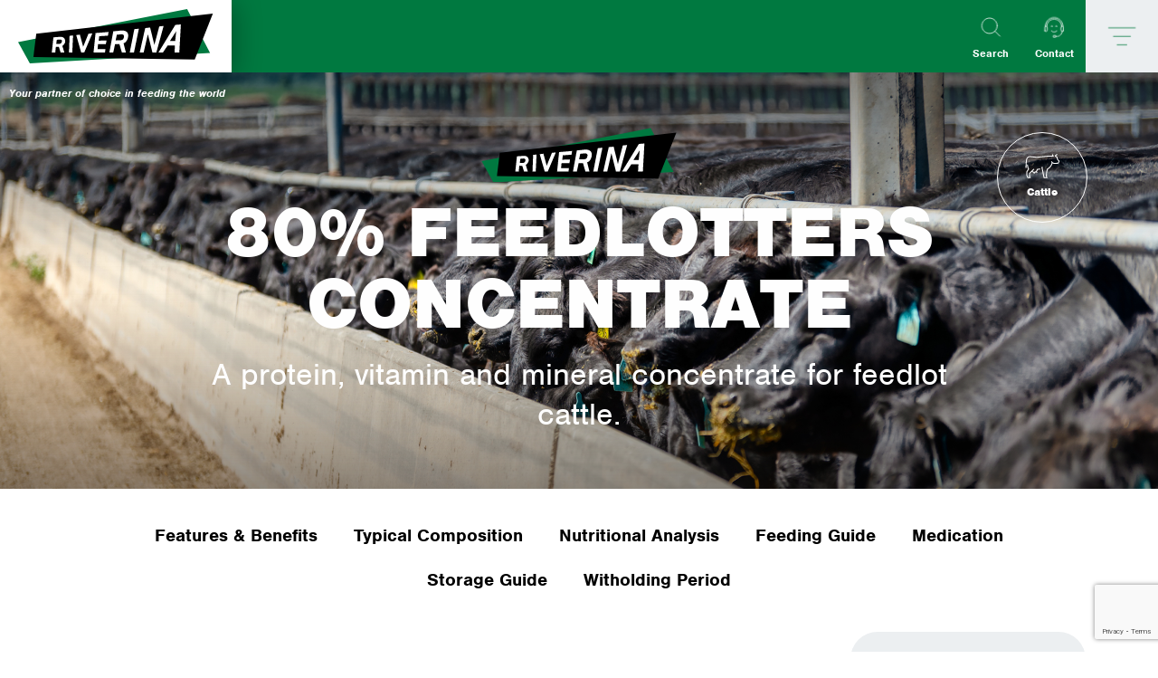

--- FILE ---
content_type: text/html; charset=utf-8
request_url: https://www.riverina.com.au/riverina-stockfeeds/detail/80-feedlotters-concentrate
body_size: 10896
content:
<!DOCTYPE html>
<html lang="en-US">
<head>

<meta charset="utf-8">
<!-- 
	This website is powered by TYPO3 - inspiring people to share!
	TYPO3 is a free open source Content Management Framework initially created by Kasper Skaarhoj and licensed under GNU/GPL.
	TYPO3 is copyright 1998-2026 of Kasper Skaarhoj. Extensions are copyright of their respective owners.
	Information and contribution at https://typo3.org/
-->


<link rel="shortcut icon" href="/typo3conf/ext/site_riverina/Resources/Public/images/favicon.ico" type="image/x-icon">
<title>80% Feedlotters Concentrate</title>
<meta name="generator" content="TYPO3 CMS" />
<meta name="description" content="RIVERINA 80% FEEDLOTTERS CONCENTRATE is a protein, vitamin and mineral concentrate for feedlot cattle &gt; 200kg liveweight." />
<meta name="viewport" content="width=device-width, initial-scale=1.0" />
<meta name="twitter:card" content="summary" />


<link rel="stylesheet" type="text/css" href="/typo3conf/ext/pxa_product_manager/Resources/Public/Css/product_manager.css?1644481485" media="all">
<link rel="stylesheet" type="text/css" href="/typo3temp/assets/css/d42b6e1bdf.css?1763682277" media="all">
<link rel="stylesheet" type="text/css" href="/typo3conf/ext/powermail/Resources/Public/Css/Basic.css?1637146349" media="all">
<link rel="stylesheet" type="text/css" href="https://use.typekit.net/wnq0jit.css" media="all">
<link rel="stylesheet" type="text/css" href="/typo3conf/ext/site_clevgen/Resources/Public/css/splide-core.min.css?1759962804" media="all">
<link rel="stylesheet" type="text/css" href="/typo3conf/ext/site_clevgen/Resources/Public/css/baguetteBox.min.css?1759962804" media="all">
<link rel="stylesheet" type="text/css" href="/typo3conf/ext/site_clevgen/Resources/Public/css/styles.css?1759962804" media="all">
<link rel="stylesheet" type="text/css" href="/typo3conf/ext/site_riverina/Resources/Public/css/styles.css?1759962804" media="all">
<link rel="stylesheet" type="text/css" href="/typo3conf/ext/pxa_product_manager/Resources/Public/JavaScript/select2/dist/css/select2.min.css?1644481485" media="all">
<link rel="stylesheet" type="text/css" href="/typo3conf/ext/pxa_product_manager/Resources/Public/Css/jquery.tosrus/jquery.tosrus.all.css?1644481485" media="all">
<link rel="stylesheet" type="text/css" href="/typo3conf/ext/pxa_product_manager/Resources/Public/Css/product_manager_lightbox.css?1644481485" media="all">





<script type="text/javascript">
/*<![CDATA[*/
/*pxaproductmanager_current_product_uid*/
const pxaproductmanager_current_product_uid=92

/*]]>*/
</script>


<link rel="canonical" href="https://www.riverina.com.au/riverina-stockfeeds/detail/category/beef/80-feedlotters-concentrate">
<!-- Google Tag Manager -->
<script>(function(w,d,s,l,i){w[l]=w[l]||[];w[l].push({'gtm.start':
new Date().getTime(),event:'gtm.js'});var f=d.getElementsByTagName(s)[0],
j=d.createElement(s),dl=l!='dataLayer'?'&l='+l:'';j.async=true;j.src=
'https://www.googletagmanager.com/gtm.js?id='+i+dl;f.parentNode.insertBefore(j,f);
})(window,document,'script','dataLayer','GTM-N7FZ39C');</script>
<!-- End Google Tag Manager -->		<link rel="preconnect" href="https://fonts.gstatic.com">
<style>
:root {
	--nav-sub-hover-text:#ffffff;
	--primary-text:#ffffff;
	
}
</style>
<link rel="canonical" href="https://www.riverina.com.au/riverina-stockfeeds/detail/80-feedlotters-concentrate"/>


</head>
<body class="uid-{field:uid} pid-{field:pid}" data-stickyheader="1" data-contact="menu-1067" data-extra="menu-" data-search="menu-1124" data-overlay="">

<!-- Google Tag Manager (noscript) -->
<noscript><iframe src="https://www.googletagmanager.com/ns.html?id=GTM-N7FZ39C"
height="0" width="0" style="display:none;visibility:hidden"></iframe></noscript>
<!-- End Google Tag Manager (noscript) -->


<div id="body" class="
	 has-banner
	
	
	 btn-primary-white
	
	
">

	<div id="header" class="
		
		
		
		 header-white header-sticky-white
		
	">
		<div class="content-1920">
		
			<div class="header-logo">
				<a title="Riverina" href="/">
					
						<img class="logo-dark" alt="Riverina" src="/typo3conf/ext/site_riverina/Resources/Public/images/logo-riverina.svg" width="360" height="100" />
						
								<img class="logo-white" alt="Riverina" src="/typo3conf/ext/site_riverina/Resources/Public/images/logo-riverina.svg" width="360" height="100" />
							
					
				</a>
			</div>	

			<div class="nav">
				<ul>
					
							<li class="menu-1041 sub  mega ">
								
								<a  href="/riverina-stockfeeds"  title="Stock Feed">
									Stock Feed
								</a>

								
								
									
										
											<div class="mega-menu">
											
												<ul>
													
													
														
																
															
														<li class="menu-1106 ">
															
															<a href="/riverina-stockfeeds/beef" title="Beef">
																<div class="mega__image" style="background-image:url(/fileadmin/riverina/images/cat-beef.svg);"></div>
																<span>Beef</span>
															</a>

														</li>
													
													
														
																
															
														<li class="menu-1109 ">
															
															<a href="/riverina-stockfeeds/dairy" title="Dairy">
																<div class="mega__image" style="background-image:url(/fileadmin/riverina/images/cat-dairy.svg);"></div>
																<span>Dairy</span>
															</a>

														</li>
													
													
														
																
															
														<li class="menu-1110 ">
															
															<a href="/riverina-stockfeeds/sheep" title="Sheep">
																<div class="mega__image" style="background-image:url(/fileadmin/riverina/images/cat-sheep.svg);"></div>
																<span>Sheep</span>
															</a>

														</li>
													
													
														
																
															
														<li class="menu-1111 ">
															
															<a href="/riverina-stockfeeds/horse" title="Horse">
																<div class="mega__image" style="background-image:url(/fileadmin/riverina/images/cat-horse.svg);"></div>
																<span>Horse</span>
															</a>

														</li>
													
													
														
																
															
														<li class="menu-1112 ">
															
															<a href="/riverina-stockfeeds/pig" title="Pig">
																<div class="mega__image" style="background-image:url(/fileadmin/riverina/images/cat-pig.svg);"></div>
																<span>Pig</span>
															</a>

														</li>
													
													
														
																
															
														<li class="menu-1113 ">
															
															<a href="/riverina-stockfeeds/goat" title="Goat">
																<div class="mega__image" style="background-image:url(/fileadmin/riverina/images/cat-goat.svg);"></div>
																<span>Goat</span>
															</a>

														</li>
													
													
														
																
															
														<li class="menu-1114 ">
															
															<a href="/riverina-stockfeeds/poultry" title="Poultry">
																<div class="mega__image" style="background-image:url(/fileadmin/riverina/images/cat-poultry.svg);"></div>
																<span>Poultry</span>
															</a>

														</li>
													
													
														
																
															
														<li class="menu-1115 ">
															
															<a href="/riverina-stockfeeds/bird" title="Bird">
																<div class="mega__image" style="background-image:url(/fileadmin/riverina/images/cat-bird.svg);"></div>
																<span>Bird</span>
															</a>

														</li>
													
													
														
																
															
														<li class="menu-1116 ">
															
															<a href="/riverina-stockfeeds/dog" title="Dog">
																<div class="mega__image" style="background-image:url(/fileadmin/riverina/images/cat-dog.svg);"></div>
																<span>Dog</span>
															</a>

														</li>
													
													
														
																
															
														<li class="menu-1117 ">
															
															<a href="/riverina-stockfeeds/special" title="Special">
																<div class="mega__image" style="background-image:url(/fileadmin/riverina/images/cat-special.svg);"></div>
																<span>Special</span>
															</a>

														</li>
													
													
														
																
															
														<li class="menu-1118 ">
															
															<a href="/riverina-stockfeeds/grains" title="Feed Materials">
																<div class="mega__image" style="background-image:url(/fileadmin/riverina/images/cat-grains.svg);"></div>
																<span>Feed Materials</span>
															</a>

														</li>
													
												</ul>
											
												<p class="h5">Need advice? Talk to our Animal Nutrition Specialists <a href="/services/nutritional-advice" class="btn__primary">Nutrition Team</a></p>
												
											</div>
										
										
									
								
								
							</li>
					
							<li class="menu-1042  ">
								
								<a  href="/where-to-buy"  title="Where to Buy">
									Where to Buy
								</a>

								
								
							</li>
					
							<li class="menu-1043  ">
								
								<a  href="/commodities"  title="Commodities">
									Commodities
								</a>

								
								
							</li>
					
							<li class="menu-1044 sub  ">
								
								<a  href="/services"  title="Services">
									Services
								</a>

								
								
									

											<ul>
												
													<li class="menu-1084">
														
														<a href="/services/nutritional-advice" title="Nutritional Advice">
															Nutritional Advice
														</a>
													
														
														
													</li>
												
													<li class="menu-1085">
														
														<a href="/services/on-farm-delivery" title="On-Farm Delivery">
															On-Farm Delivery
														</a>
													
														
														
													</li>
												
													<li class="menu-1092">
														
														<a href="/exports" title="Exports">
															Exports
														</a>
													
														
														
													</li>
												
											</ul>

										
									
								
								
							</li>
					
							<li class="menu-1045  ">
								
								<a  href="/news"  title="News">
									News
								</a>

								
								
							</li>
					
							<li class="menu-1046 sub  ">
								
								<a  href="/knowledge"  title="Knowledge">
									Knowledge
								</a>

								
								
									

											<ul>
												
													<li class="menu-1094">
														
														<a href="/knowledge/beef" title="Beef">
															Beef
														</a>
													
														
														
													</li>
												
													<li class="menu-1095">
														
														<a href="/knowledge/dairy" title="Dairy">
															Dairy
														</a>
													
														
														
													</li>
												
													<li class="menu-1102">
														
														<a href="/knowledge/sheep" title="Sheep">
															Sheep
														</a>
													
														
														
													</li>
												
													<li class="menu-1103">
														
														<a href="/knowledge/pig" title="Pig">
															Pig
														</a>
													
														
														
													</li>
												
													<li class="menu-1104">
														
														<a href="/knowledge/poultry" title="Poultry">
															Poultry
														</a>
													
														
														
													</li>
												
													<li class="menu-1105">
														
														<a href="/knowledge/horse" title="Horse">
															Horse
														</a>
													
														
														
													</li>
												
											</ul>

										
									
								
								
							</li>
					
							<li class="menu-1047 sub  ">
								
								<a  href="/about"  title="About">
									About
								</a>

								
								
									

											<ul>
												
													<li class="menu-1081">
														
														<a href="/about/from-the-managing-director" title="From the Managing Director">
															From the Managing Director
														</a>
													
														
														
													</li>
												
													<li class="menu-1079">
														
														<a href="/about/company-history" title="Company History">
															Company History
														</a>
													
														
														
													</li>
												
													<li class="menu-1082">
														
														<a href="/about/our-team" title="Our Team">
															Our Team
														</a>
													
														
														
													</li>
												
													<li class="menu-1080">
														
														<a href="/health-and-safety" title="Health &amp; Safety">
															Health &amp; Safety
														</a>
													
														
														
													</li>
												
													<li class="menu-1096">
														
														<a href="/contact/locations" title="Locations">
															Locations
														</a>
													
														
														
													</li>
												
													<li class="menu-1086">
														
														<a href="/careers" title="Careers">
															Careers
														</a>
													
														
														
													</li>
												
													<li class="menu-1083">
														
														<a href="/about/sponsorships" title="Sponsorships">
															Sponsorships
														</a>
													
														
														
													</li>
												
											</ul>

										
									
								
								
							</li>
					
				</ul>
					
			</div>
				
			<div class="header-buttons">
				
				
				
					<a class="header-button header-search modal-search" title="Search" href="/search-results"><span>Search</span></a>
				
				
				<div class="header-dropbox-wrap">
					<a class="header-button header-contact" title="Contact" href="/contact/locations"><span>Contact</span></a>
					<div class="header-dropbox">
						
							<a href="/contact/head-office"  title="Head Office">
								Head Office
							</a>
						
							<a href="/contact/perth"  title="Perth">
								Perth
							</a>
						
							<a href="/contact/oakey"  title="Oakey">
								Oakey
							</a>
						
							<a href="/contact/murgon"  title="Murgon">
								Murgon
							</a>
						
							<a href="/contact/casino"  title="Casino">
								Casino
							</a>
						
							<a href="/contact/young"  title="Young">
								Young
							</a>
						
							<a href="/contact/warwick"  title="Warwick">
								Warwick
							</a>
						
							<a href="/contact/kingaroy"  title="Kingaroy">
								Kingaroy
							</a>
						
							<a href="/contact/locations"  title="All Locations">
								All Locations
							</a>
						
					</div>
				</div>
				
				
				<a class="header-button header-nav  " title="Menu" href="#" aria-haspopup="true"><span>Menu</span></a>
			</div>
			
		</div>
	</div><!-- End of #header-->

	<div id="content">
		<div class="body-cell">
		
			<!--TYPO3SEARCH_begin-->
			
			
  
  
  
      <div class="banner__wrap">

					
<div class="tx-pxa-product-manager"><script>
    (function (w) {
        const ProductManager = w.ProductManager || {};

        ProductManager.settings = ProductManager.settings || {};

        /* Wishlist settings */
        ProductManager.settings.wishlistTSSettings = {
            enableFlyToCartAnimation: '1' === '1',
        };

        w.ProductManager = ProductManager;
    })(window);
</script><script>
    (function (w) {
        const ProductManager = w.ProductManager || {};

        ProductManager.settings = ProductManager.settings || {};

        /* Compare settings */
        ProductManager.settings.compareListTSSettings = {
            enableFlyToCartAnimation: '1' === '1',
        };

        w.ProductManager = ProductManager;
    })(window);
</script><div class="products-list-view-wrapper"><div class="row"><div class="col-md-12"><div class="banner banner-0 text-white"><div class="content-1920"><div class="content-padding margin-top-small margin-bottom-small padding-left-extra-small padding-right-extra-small"><div class="banner__content"><div class="banner__image shade-top-medium shade-bottom-medium" style="background-image:url(/fileadmin/user_upload/riverina_stockfeeds_products_beef_80__feedlotters_concentrate_banner.jpg);" data-img="/fileadmin/user_upload/riverina_stockfeeds_products_beef_80__feedlotters_concentrate_banner.jpg"><div class="banner__shade"></div></div><div class="banner__text"><div class="banner__text-block"><div class="product-banner"><div class="product-banner-text"><p class="product-banner-brand align-center"><img src="/fileadmin/user_upload/logo-riverina_text_COLOUR.svg" width="250" height="60" alt="" /></p><h1 class="align-center product-title"><span class="large">80% Feedlotters Concentrate</span></h1><p class="h4 align-center">A protein, vitamin and mineral concentrate for feedlot cattle.</p></div><div class="product-banner-video"></div><div class="product-banner-icons"><span class="product-animal"><img src="/fileadmin/riverina/images/cat-beef.svg" width="80" height="80" alt="" /><span>Cattle</span></span></div></div></div></div></div></div></div></div><div class="block block-layout-linear-menu"><div class="content-1920"><div class="content-padding margin-top-extra-small margin-bottom-extra-small"><ul><li><a href="#attribute3">Features &amp; Benefits</a></li><li><a href="#attribute5">Typical Composition</a></li><li><a href="#attribute4">Nutritional Analysis</a></li><li><a href="#attribute6">Feeding Guide</a></li><li><a href="#attribute9">Medication</a></li><li><a href="#attribute7">Storage Guide</a></li><li><a href="#attribute10">Witholding Period</a></li></ul></div></div></div><div class="block"><div class="content-1920"><div class="content-padding margin-top-extra-small"><div class="tx-pxa-product-manager"><div class="single-product-wrapper  packaging-bagged " data-gallery-mode="1"><div class="product-buttons"></div><div class="product-columns"><div class="product-left"><div class="product-main"><div class="product-image lightbox"></div><div class="product-description"><div class="ce-bodytext"><div class="width-640"><p class="h5"><strong>RIVERINA 80% FEEDLOTTERS CONCENTRATE</strong> is a protein, vitamin and mineral concentrate with Rumensin and flavophospholipol for feedlot cattle greater than 200kg liveweight. The concentrate is to be mixed with rolled grain and MUST be fed with a roughage source.</p></div></div><table class="table-attributes"><tr><td><b>Product Type</b></td><td>
																


        
            Concentrate
        
    

															</td></tr><tr><td><b>Objective</b></td><td>
																


        
            Feedlot
        
    

															</td></tr><tr><td><b>Lifestage</b></td><td>
																


        
            Calf
        
    

															</td></tr><tr><td><b>Packaging</b></td><td>
																


        
            Bagged, 
        
            Bulka Bag
        
    

															</td></tr><tr><td><b>Brand</b></td><td>
																


        
            Riverina
        
    

															</td></tr></table><div class="product-icons"></div></div></div><div id="attribute3" class="expand  expand-open "><div class="expand-header"><p>Features &amp; Benefits</p></div><div class="expand-content"><div class="ce-bodytext"><ul><li>Supplies essential protein, vitamins and minerals required for growth. It complements the nutrients present in the grain, to create a balanced ration. Includes increased vitamin E to support with stress and meat colour. Organic zinc helps improve hoof condition.
</li></ul><ul><li>Manufactured to strict quality control standards for incoming raw materials and the finished  product. Formulated in accordance with current research into ruminant nutrition. 
</li></ul><ul><li>This concentrate contains Rumensin® which supplies Monensin Sodium at 625mg/kg for improved feed efficiency and aids in the control of bloat and Flavophospholipol at 125mg/kg to improve feed conversion efficiency and weight gain. 
</li></ul></div></div></div><div id="attribute5" class="expand  "><div class="expand-header"><p>Typical Composition</p></div><div class="expand-content"><div class="ce-bodytext"><p class="h5 light">Protein meals, urea, molasses, vegetable oil, limestone, phosphate, potassium chloride, ammonium sulphate, salt, Flavophospholipol, Rumensin®, organic zinc, mould inhibitor, ruminant vitamin &amp; mineral premix.
</p><p class="h5 light">Base raw materials may gradually change seasonally.</p></div></div></div><div id="attribute4" class="expand  "><div class="expand-header"><p>Nutritional Analysis</p></div><div class="expand-content"><div class="ce-bodytext"><div class="attribute-table scrollbar"><div id="c"  class="
				block
				
				
				
				
				block-type-
				block-layout-
				 
			"><div class="content-1920"><div class="content-padding
							
							
							
							
							padding-right-
						"><table class="ce-table"><tbody><tr><td>
							
					
			
	


		&nbsp;
	


		
				
						
								</td><td></td><td></td><td>
					
			
	


		Nutritional Levels Are On An As Fed Basis
	


		
				
						</td></tr><tr><td>
					
			
	


		PROTEIN
	


		
				
						</td><td>
			
	


		MIN
	


		
				</td><td>
			
	


		80
	


		
				</td><td>
			
	


		%
	


		
				</td></tr><tr><td>
					
			
	


		EQUIV. CP
	


		
				
						</td><td>
			
	


		MIN
	


		
				</td><td>
			
	


		79
	


		
				</td><td>
			
	


		%
	


		
				</td></tr><tr><td>
					
			
	


		UREA
	


		
				
						</td><td>
			
	


		MAX
	


		
				</td><td>
			
	


		24
	


		
				</td><td>
			
	


		%
	


		
				</td></tr><tr><td>
					
			
	


		CALCIUM
	


		
				
						</td><td>
			
	


		-
	


		
				</td><td>
			
	


		10
	


		
				</td><td>
			
	


		%
	


		
				</td></tr><tr><td>
					
			
	


		PHOSPHORUS
	


		
				
						</td><td>
			
	


		-
	


		
				</td><td>
			
	


		0.60
	


		
				</td><td>
			
	


		%
	


		
				</td></tr><tr><td>
					
			
	


		SULPHUR
	


		
				
						</td><td>
			
	


		-
	


		
				</td><td>
			
	


		1.5
	


		
				</td><td>
			
	


		%
	


		
				</td></tr><tr><td>
					
			
	


		SALT
	


		
				
						</td><td>
			
	


		-
	


		
				</td><td>
			
	


		3
	


		
				</td><td>
			
	


		%
	


		
				</td></tr><tr><td>
					
			
	


		VITAMIN A
	


		
				
						</td><td>
			
	


		-
	


		
				</td><td>
			
	


		167 500
	


		
				</td><td>
			
	


		IU/kg
	


		
				</td></tr><tr><td>
					
			
	


		VITAMIN D3
	


		
				
						</td><td>
			
	


		-
	


		
				</td><td>
			
	


		20 000
	


		
				</td><td>
			
	


		IU/kg
	


		
				</td></tr><tr><td>
					
			
	


		VITAMIN E
	


		
				
						</td><td>
			
	


		-
	


		
				</td><td>
			
	


		775
	


		
				</td><td>
			
	


		mg/kg
	


		
				</td></tr><tr><td>
					
			
	


		IRON
	


		
				
						</td><td>
			
	


		-
	


		
				</td><td>
			
	


		1250
	


		
				</td><td>
			
	


		mg/kg
	


		
				</td></tr><tr><td>
					
			
	


		COPPER
	


		
				
						</td><td>
			
	


		-
	


		
				</td><td>
			
	


		300
	


		
				</td><td>
			
	


		mg/kg
	


		
				</td></tr><tr><td>
					
			
	


		MANGANESE
	


		
				
						</td><td>
			
	


		-
	


		
				</td><td>
			
	


		1000
	


		
				</td><td>
			
	


		mg/kg
	


		
				</td></tr><tr><td>
					
			
	


		SELENIUM
	


		
				
						</td><td>
			
	


		-
	


		
				</td><td>
			
	


		2.50
	


		
				</td><td>
			
	


		mg/kg
	


		
				</td></tr><tr><td>
					
			
	


		ZINC
	


		
				
						</td><td>
			
	


		-
	


		
				</td><td>
			
	


		1150
	


		
				</td><td>
			
	


		mg/kg
	


		
				</td></tr></tbody></table></div></div></div></div></div></div></div><div id="attribute6" class="expand  "><div class="expand-header"><p>Feeding Guide</p></div><div class="expand-content"><div class="ce-bodytext"><p class="h5 light"><b>DO NOT FEED IN CONCENTRATED FORM</b></p><p class="h5 light">&nbsp;</p><ul><li>FEEDLOT: Mix 4% (Cattle over 300kg) or 5% (Cattle 200 – 300kg) of RIVERINA 80 % FEEDLOTTERS CONCENTRATE with 20% roughage and the balance (76% or 75%) rolled grain and thoroughly mix to form a balanced feedlot ration for cattle.
</li></ul><ul><li>Cattle must be gradually introduced to high grain diets and the following table gives a sample introduction program for feedlot cattle 200 – 300kg liveweight.
</li></ul><p class="h5 light">&nbsp;</p><p class="h5 light"><b>Inclusion Rates</b></p><table><tr><td>DAYS ON FEED </td><td>GRAIN </td><td>CONCENTRATE </td><td>ROUGHAGE
</td></tr><tr><td>1 - 2 </td><td> Nil </td><td> Nil </td><td> 100%
</td></tr><tr><td>3 - 7 </td><td> 35% </td><td> 4 or 5% </td><td> 60%
</td></tr><tr><td>8 - 12 </td><td> 45% </td><td> 4 or 5% </td><td> 50%
</td></tr><tr><td>13 - 17 </td><td> 55% </td><td> 4 or 5% </td><td> 40%
</td></tr><tr><td>18 - 22 </td><td> 65% </td><td> 4 or 5% </td><td> 30%
</td></tr><tr><td>23 &amp; over </td><td> 75% </td><td> 4 or 5% </td><td> 20%
</td></tr></table><p class="h5 light">&nbsp;</p><p class="h5 light"><b>GRAIN ASSISTED CATTLE ON PASTURE</b></p><p class="h5 light">Can be mixed with rolled grain and fed to cattle grazing pastures. The ration can be fed in a self feeder provided there is an adequate supply of pasture or hay available. The hay can be supplied by a hack rack. 
</p><p class="h5 light">Self-feeders must initially have the slides adjusted to a finger width to restrict intakes. Gradually increase slide width to allow more access to the feed over a three week period. This will allow more access to the ration, increasing intakes. 
</p><p class="h5 light">Additional lime (calcium source) and/or protein meal may be needed to balance some diets depending on the grain protein level and class of cattle. Ensure that there is ample access to cool, clean water at all times.
</p><p class="h5 light">&nbsp;</p><p class="h5 light"><b>FEEDLOT</b></p><p class="h5 light">Mix with 20% roughage and 75% rolled grain and thoroughly mix to form a balanced feedlot ration. 
</p><p class="h5 light">&nbsp;</p><p class="h5 light">Additional lime (calcium source) and/or protein meal may be needed to balance some diets depending on grain protein level and class of cattle.
</p><p class="h5 light">Ensure that there is ample access to fresh, cool, clean water at all times
</p><p class="h5 light">&nbsp;</p><p class="h5 light"><b>MANAGEMENT</b></p><p class="h5 light">Please read “Notes on Feedlotting Cattle” on Riverina website knowledge page. Contact your local Riverina representative for more detailed information.</p></div></div></div><div id="attribute9" class="expand  "><div class="expand-header"><p>Medication</p></div><div class="expand-content"><div class="ce-bodytext"><ul><li>This concentrate contains Rumensin® which supplies Monensin Sodium at 625mg/kg for improved feed efficiency and ain in the control of bloat and Flaveco® which supplies Flavophospholipol at 125mg/kg to improve feed conversion efficiency and weight gain. </li></ul></div></div></div><div id="attribute7" class="expand  "><div class="expand-header"><p>Storage Guide</p></div><div class="expand-content"><div class="ce-bodytext"><p class="h5 light">Cool, shaded, dry conditions, away from vermin. </p></div></div></div><div id="attribute10" class="expand  "><div class="expand-header"><p>Witholding Period</p></div><div class="expand-content"><div class="ce-bodytext"><p class="h5 light">Nil.</p></div></div></div></div><div class="product-right"><h3>How to Buy</h3><div id="c7251"  class="
				block
				default
				
				
				
				block-type-textpic
				block-layout-0
				
			"><div class=" content-1920"><div class="content-padding
							
							
							
							
							
						"><div class="
		ce-textpic
		ce-center
		ce-above
		
		
	"><div class="ce-bodytext"><div class="ce-bodytext-block"><p><a href="/where-to-buy" class="btn__cta cta-packaged">Packaged <span class="small">Locate a stockist in your local area</span></a><a href="/contact/locations" class="btn__cta cta-bulk">Bulk <span class="small">Contact a local Riverina branch</span></a></p></div></div></div></div></div></div><div><a class="btn__cta cta-download" href="/fileadmin/riverina/documents/Products/beef/RIVERINA_80_FEEDLOTTERS_CONCENTRATE_SPEC_SHEET_July_2025.pdf">
												Download 
												<span class="small">
													
															80% FEEDLOTTERS CONCENTRATE
														
												</span><span class="small uppercase">[pdf]</span></a></div><div class="lined-blocks"><div id="c7688"  class="
				block
				default
				
				
				
				block-type-textpic
				block-layout-0
				
			"><div class=" content-1920"><div class="content-padding
							
							
							
							
							
						"><div class="
		ce-textpic
		ce-center
		ce-above
		
		
	"><div class="ce-bodytext"><div class="ce-bodytext-block"><p class="h4 align-center"><strong>Do you require specialist nutritional advice?</strong></p><p class="h6 align-center">Talk to a Riverina Stockfeed Expert</p><p class="align-center"><a href="#c7897" class="btn__primary">Nutrition Team</a></p></div></div></div></div></div></div></div></div></div></div></div></div></div></div></div></div></div></div>


						
			</div>
  

  
  
  
  
  
  
  
<div id="c7909"  class="
				block
				default
				
				
				
				block-type-html
				block-layout-0
				
			"><div class=" content-1920"><div class="content-padding
							
							
							
							
							
						"><style>

.product-description table.table-attributes {
    display: none;
}

.product-banner-text p.h4 {
    max-width: 900px; 
    margin: auto; 
}




</style></div></div></div>


<div id="c7897" class="overlay overlay-basic modal-small " tabindex="-1"><div class="modal-box scrollbar"><a aria-label="Close" class="btn__close" href="javascript:;" ></a><div class="content-padding"><div id="c7894"  class="
				block
				default
				
				
				
				block-type-list
				block-layout-0
				
			"><div class=" content-1920"><div class="content-padding
							
							
							
							
							
						"><header><h3 class="">
				Contact the Riverina Nutrition Team
			</h3></header><div class="tx-powermail"><div class="container-fluid"><form data-parsley-validate="data-parsley-validate" data-validate="html5" enctype="multipart/form-data" name="field" class="powermail_form powermail_form_87 form-480c form-horizontal " action="/riverina-stockfeeds/detail/80-feedlotters-concentrate?tx_powermail_pi1%5Baction%5D=create&amp;tx_powermail_pi1%5Bcontroller%5D=Form&amp;cHash=541257e8ae4aefc3d39b5acd86a1e06f#c7894" method="post"><div><input type="hidden" name="tx_powermail_pi1[__referrer][@extension]" value="Powermail" /><input type="hidden" name="tx_powermail_pi1[__referrer][@vendor]" value="In2code" /><input type="hidden" name="tx_powermail_pi1[__referrer][@controller]" value="Form" /><input type="hidden" name="tx_powermail_pi1[__referrer][@action]" value="form" /><input type="hidden" name="tx_powermail_pi1[__referrer][arguments]" value="YTowOnt91ae8d013dab317ab9fb96556b42cefb4c48d0dad" /><input type="hidden" name="tx_powermail_pi1[__referrer][@request]" value="a:4:{s:10:&quot;@extension&quot;;s:9:&quot;Powermail&quot;;s:11:&quot;@controller&quot;;s:4:&quot;Form&quot;;s:7:&quot;@action&quot;;s:4:&quot;form&quot;;s:7:&quot;@vendor&quot;;s:7:&quot;In2code&quot;;}8b4ff7e851c959a129b4a7c570ddd420e520f6e9" /><input type="hidden" name="tx_powermail_pi1[__trustedProperties]" value="a:2:{s:5:&quot;field&quot;;a:7:{s:4:&quot;name&quot;;i:1;s:8:&quot;location&quot;;i:1;s:5:&quot;phone&quot;;i:1;s:5:&quot;email&quot;;i:1;s:7:&quot;subject&quot;;i:1;s:8:&quot;comments&quot;;i:1;s:4:&quot;__hp&quot;;i:1;}s:4:&quot;mail&quot;;a:1:{s:4:&quot;form&quot;;i:1;}}e76e6b2cc498a91ca84a19e97ea22e7d51d84f87" /></div><h3>Riverina - Nutrition Team Contact</h3><fieldset class="powermail_fieldset powermail_fieldset_136 "><legend class="powermail_legend">Submit your Questions</legend><div class="powermail_fieldwrap powermail_fieldwrap_type_input powermail_fieldwrap_name  form-group col-md-6"><label for="powermail_field_name" class="control-label col-sm-2" title="">
        Name<span class="mandatory">*</span></label><div class="col-sm-10"><input required="required" aria-required="true" data-parsley-required-message="This field must be filled!" data-parsley-trigger="change" class="powermail_input form-control " id="powermail_field_name" type="text" name="tx_powermail_pi1[field][name]" value="" /></div></div><div class="powermail_fieldwrap powermail_fieldwrap_type_input powermail_fieldwrap_location  form-group col-md-6"><label for="powermail_field_location" class="control-label col-sm-2" title="">
        Location<span class="mandatory">*</span></label><div class="col-sm-10"><input required="required" aria-required="true" data-parsley-required-message="This field must be filled!" data-parsley-trigger="change" class="powermail_input form-control " id="powermail_field_location" type="text" name="tx_powermail_pi1[field][location]" value="" /></div></div><div class="powermail_fieldwrap powermail_fieldwrap_type_input powermail_fieldwrap_phone  form-group col-md-6"><label for="powermail_field_phone" class="control-label col-sm-2" title="">
        Phone<span class="mandatory">*</span></label><div class="col-sm-10"><input required="required" aria-required="true" data-parsley-required-message="This field must be filled!" data-parsley-trigger="change" class="powermail_input form-control " id="powermail_field_phone" type="text" name="tx_powermail_pi1[field][phone]" value="" /></div></div><div class="powermail_fieldwrap powermail_fieldwrap_type_input powermail_fieldwrap_email  form-group col-md-6"><label for="powermail_field_email" class="control-label col-sm-2" title="">
        Email<span class="mandatory">*</span></label><div class="col-sm-10"><input required="required" aria-required="true" data-parsley-required-message="This field must be filled!" data-parsley-trigger="change" class="powermail_input form-control " id="powermail_field_email" type="text" name="tx_powermail_pi1[field][email]" value="" /></div></div><div class="powermail_fieldwrap powermail_fieldwrap_type_input powermail_fieldwrap_subject  form-group col-md-6"><label for="powermail_field_subject" class="control-label col-sm-2" title="">
        Subject
    </label><div class="col-sm-10"><input class="powermail_input form-control " id="powermail_field_subject" type="text" name="tx_powermail_pi1[field][subject]" value="" /></div></div><div class="powermail_fieldwrap powermail_fieldwrap_type_textarea powermail_fieldwrap_comments  form-group col-md-6"><label for="powermail_field_comments" class="control-label col-sm-2" title="">
        Your Questions and Comments
    </label><div class="col-sm-10"><textarea rows="5" cols="20" class="powermail_textarea form-control " id="powermail_field_comments" name="tx_powermail_pi1[field][comments]"></textarea></div></div><div id="powermail_fieldwrap_704" class="powermail_fieldwrap powermail_fieldwrap_input powermail_fieldwrap_704 nolabel"><input type="hidden" id="captchaResponse-f704" name="g-recaptcha-response"><script type="text/javascript">var onLoadpowermailf704 = function() {grecaptcha.execute("6LeR9eMeAAAAAPsFhTckTG_8dvdGjzwmkYBh9So9",{action: "homepage"}).then(function(token) {document.getElementById("captchaResponse-f704").value = token;});};</script><script src="https://www.google.com/recaptcha/api.js?render=6LeR9eMeAAAAAPsFhTckTG_8dvdGjzwmkYBh9So9&onload=onLoadpowermailf704"></script></div><div class="powermail_fieldwrap powermail_fieldwrap_type_submit powermail_fieldwrap_contactus  form-group col-md-6"><button type="submit" name="" value="">Send Now</button></div></fieldset><input class="powermail_form_uid" type="hidden" name="tx_powermail_pi1[mail][form]" value="87" /><div style="margin-left: -99999px; position: absolute;"><label for="powermail_hp_87">
			Don&#039;t fill this field!
		</label><input autocomplete="new-powermail-hp" id="powermail_hp_87" type="text" name="tx_powermail_pi1[field][__hp]" value="" /></div></form></div></div>
</div></div></div></div></div></div>


  
  
  
  

  

			
			<!--TYPO3SEARCH_end-->
						
		</div>
	</div><!-- End of #content-->
	
	<div id="footer" class="">
		<div class="body-cell">			

			

				<div class="content-1920">
					
					<div class="footer-top  hover-white">
						<div class="scroll-wrap content-padding">
							<div>
								<button class="scroll-top"></button>
							</div>
						</div>
					
						
					
					</div>
					
					<div class="footer-mid">

						<div class="columns-wrap columns-6040">
							<div class="columns">
								<div class="col footer-left  text-white">
								
									<div class="spacer"></div>
								
									
<div id="c7243"  class="
				block
				default
				
				
				
				block-type-gridelements_pi1
				block-layout-uneven
				 hidden-medium hidden-small
			"><div class=" content-1920"><div class="content-padding
							 margin-top-small
							 margin-bottom-none
							
							
							
						"><div class="grid grid-uneven"><div id="c7244"  class="
				block
				default
				
				
				
				block-type-site_clevgen_menu_footer
				block-layout-large
				
			"><div class=" content-1920"><div class="content-padding
							
							
							
							
							
						"><div class="footer-links footer-links-large"><ul><li class="menu-1041"><a href="/riverina-stockfeeds" title="Stock Feed">
								Stock Feed
							</a></li><li class="menu-1042"><a href="/where-to-buy" title="Where to Buy">
								Where to Buy
							</a></li><li class="menu-1043"><a href="/commodities" title="Commodities">
								Commodities
							</a></li><li class="menu-1044"><a href="/services" title="Services">
								Services
							</a></li></ul></div></div></div></div><div id="c7245"  class="
				block
				default
				
				
				
				block-type-site_clevgen_menu_footer
				block-layout-0
				
			"><div class=" content-1920"><div class="content-padding
							
							
							
							
							
						"><div class="footer-links footer-links-0"><ul><li class="menu-1045"><a href="/news" title="News">
								News
							</a></li><li class="menu-1047"><a href="/about" title="About">
								About
							</a></li><li class="menu-1086"><a href="/careers" title="Careers">
								Careers
							</a></li></ul></div></div></div></div></div></div></div></div>


<div id="c7246"  class="
				block
				default
				
				
				
				block-type-textpic
				block-layout-0
				
			"><div class=" content-1920"><div class="content-padding
							 margin-top-none
							 margin-bottom-small
							
							
							
						"><div class="
		ce-textpic
		ce-right
		ce-intext
		
		
	"><div data-ce-columns="1" data-ce-images="1" class="
		ce-gallery
		
		
		
		
	"><div class="ce-row"><div class="ce-column"><figure class="image"><div class="image__wrap"><img loading="lazy" srcset="
				/fileadmin/riverina/images/logo-feedsafe.svg 640w,
				/fileadmin/riverina/images/logo-feedsafe.svg 960w" sizes="
				(max-width:600px) 100vw,
				(max-width:960px) 600px,
				50vw" class="image-embed-item" src="/fileadmin/riverina/images/logo-feedsafe.svg" width="300" height="220" alt="" /></div></figure></div></div></div><div class="ce-bodytext"><div class="ce-bodytext-block"><p class="h5 black"><a href="/policies">Policies</a></p></div></div></div></div></div></div>


								
									<div class="spacer"></div>
									
								</div>
								<div class="col footer-right ">

									<div class="spacer"></div>
										
										
<div id="c7247"  class="
				block
				default
				
				
				
				block-type-textpic
				block-layout-0
				
			"><div class=" content-1920"><div class="content-padding
							 margin-top-small
							 margin-bottom-small
							 padding-left-large
							padding-right-large
							
						"><div class="
		ce-textpic
		ce-center
		ce-above
		
		
	"><div class="ce-bodytext"><div class="ce-bodytext-block"><p><a href="/contact/locations" class="btn__icon btn-contact">Contact</a></p><p>&nbsp;</p><p><a href="https://www.facebook.com/RiverinaAU/" target="_blank" class="btn__social icon-facebook">Facebook</a><a href="https://www.instagram.com/riverinaau/?hl=en" target="_blank" class="btn__social icon-instagram">Instagram</a><a href="https://twitter.com/riverinaau" target="_blank" class="btn__social icon-twitter">Twitter</a><a href="https://www.youtube.com/channel/UCci6nvndI_1O2cu_pLC0yHg" target="_blank" class="btn__social icon-youtube">Youtube</a><a href="https://au.linkedin.com/company/riverina-stockfeeds-australia" target="_blank" class="btn__social icon-linkedin">LinkedIn</a></p></div></div></div></div></div></div>


<div id="c7248"  class="
				block
				default
				
				
				
				block-type-textpic
				block-layout-0
				
			"><div class=" content-1920"><div class="content-padding
							 margin-top-small
							 margin-bottom-small
							
							
							
						"><div class="
		ce-textpic
		ce-center
		ce-above
		
		
	"><div data-ce-columns="1" data-ce-images="1" class="
		ce-gallery
		
		
		
		
	"><div class="ce-outer"><div class="ce-inner"><div class="ce-row"><div class="ce-column"><figure class="image"><div class="image__wrap"><a href="/"><img loading="lazy" srcset="
				/fileadmin/riverina/images/logo-riverina.svg 640w,
				/fileadmin/riverina/images/logo-riverina.svg 960w" sizes="
				(max-width:600px) 100vw,
				(max-width:960px) 600px,
				50vw" class="image-embed-item" src="/fileadmin/riverina/images/logo-riverina.svg" width="480" height="134" alt="" /></a></div></figure></div></div></div></div></div><div class="ce-bodytext"><div class="ce-bodytext-block"><p class="h5 align-center"><em>Your partner of choice in feeding the world</em></p></div></div></div></div></div></div>


										
									<div class="spacer"></div>
								
								</div>
							</div>
						</div>

					</div>	
				
				</div>	

			
			
			<div class="footer-bottom">
				<div class="content-1920">
					<div class="content-padding">
						<div class="columns">
							<div class="col">
								<p class="copyright">
									&copy; 2026 &ensp;|&ensp; Riverina
								</p>
							</div>
							<div class="col">
								<p class="website"><span>Website</span> <a rel="nofollow" href="https://cobright.au"><img alt="coBright" src="/typo3conf/ext/site_clevgen/Resources/Public/images/logo-cobright.svg" width="170" height="66" /></a></p>
							</div>
						</div>
					</div>
				</div>
			</div>
			
		</div> 
	</div><!-- End of #footer-->


	<div class="overlay overlay-search" tabindex="-1">
		<div class="modal-box scrollbar">
		
			<div class="modal-header">
				<div class="header-buttons">
					<a aria-label="Close" class="header-button close" href="#"><span>Close</span></a>
				</div>
			</div>
		
			<div class="content-padding">
				<h2 class="align-center">Search</h2>
				

<div class="tx-indexedsearch-searchbox">
	<form method="post" id="tx_indexedsearch" action="/search-results?tx_indexedsearch_pi2%5Baction%5D=search&amp;tx_indexedsearch_pi2%5Bcontroller%5D=Search&amp;cHash=46f53e11e5edbb1738b497cf6694f83a">
<div>
<input type="hidden" name="tx_indexedsearch_pi2[__referrer][@extension]" value="IndexedSearch" />
<input type="hidden" name="tx_indexedsearch_pi2[__referrer][@vendor]" value="TYPO3\CMS" />
<input type="hidden" name="tx_indexedsearch_pi2[__referrer][@controller]" value="Search" />
<input type="hidden" name="tx_indexedsearch_pi2[__referrer][@action]" value="form" />
<input type="hidden" name="tx_indexedsearch_pi2[__referrer][arguments]" value="YTowOnt91ae8d013dab317ab9fb96556b42cefb4c48d0dad" />
<input type="hidden" name="tx_indexedsearch_pi2[__referrer][@request]" value="a:4:{s:10:&quot;@extension&quot;;s:13:&quot;IndexedSearch&quot;;s:11:&quot;@controller&quot;;s:6:&quot;Search&quot;;s:7:&quot;@action&quot;;s:4:&quot;form&quot;;s:7:&quot;@vendor&quot;;s:9:&quot;TYPO3\CMS&quot;;}01ca45ddd0da207935b5dd53d45a6408287606cb" />
<input type="hidden" name="tx_indexedsearch_pi2[__trustedProperties]" value="a:1:{s:6:&quot;search&quot;;a:15:{s:9:&quot;_sections&quot;;i:1;s:13:&quot;_freeIndexUid&quot;;i:1;s:7:&quot;pointer&quot;;i:1;s:3:&quot;ext&quot;;i:1;s:10:&quot;searchType&quot;;i:1;s:14:&quot;defaultOperand&quot;;i:1;s:9:&quot;mediaType&quot;;i:1;s:9:&quot;sortOrder&quot;;i:1;s:5:&quot;group&quot;;i:1;s:11:&quot;languageUid&quot;;i:1;s:4:&quot;desc&quot;;i:1;s:15:&quot;numberOfResults&quot;;i:1;s:14:&quot;extendedSearch&quot;;i:1;s:5:&quot;sword&quot;;i:1;s:12:&quot;submitButton&quot;;i:1;}}a9d7f0e78c7f5de1d41fa346a524d18abf779670" />
</div>

		<div class="tx-indexedsearch-hidden-fields">
			<input type="hidden" name="tx_indexedsearch_pi2[search][_sections]" value="0" />
			<input id="tx_indexedsearch_freeIndexUid" type="hidden" name="tx_indexedsearch_pi2[search][_freeIndexUid]" value="_" />
			<input id="tx_indexedsearch_pointer" type="hidden" name="tx_indexedsearch_pi2[search][pointer]" value="0" />
			<input type="hidden" name="tx_indexedsearch_pi2[search][ext]" value="" />
			<input type="hidden" name="tx_indexedsearch_pi2[search][searchType]" value="1" />
			<input type="hidden" name="tx_indexedsearch_pi2[search][defaultOperand]" value="0" />
			<input type="hidden" name="tx_indexedsearch_pi2[search][mediaType]" value="-1" />
			<input type="hidden" name="tx_indexedsearch_pi2[search][sortOrder]" value="rank_flag" />
			<input type="hidden" name="tx_indexedsearch_pi2[search][group]" value="" />
			<input type="hidden" name="tx_indexedsearch_pi2[search][languageUid]" value="0" />
			<input type="hidden" name="tx_indexedsearch_pi2[search][desc]" value="" />
			<input type="hidden" name="tx_indexedsearch_pi2[search][numberOfResults]" value="10" />
			<input type="hidden" name="tx_indexedsearch_pi2[search][extendedSearch]" value="" />
		</div>
		<fieldset>
			<div class="tx-indexedsearch-form">
				<input placeholder="Type your search" class="tx-indexedsearch-searchbox-sword" id="tx-indexedsearch-searchbox-sword" type="text" name="tx_indexedsearch_pi2[search][sword]" value="" />
			</div>
			
			<div class="tx-indexedsearch-search-submit">
				<input class="tx-indexedsearch-searchbox-button" id="tx-indexedsearch-searchbox-button-submit" type="submit" value="" name="tx_indexedsearch_pi2[search][submitButton]" />
			</div>
		</fieldset>
		
	</form>
</div>








			</div>
		
		</div>
	</div>



	<div class="overlay overlay-nav " tabindex="-1">
		<div class="modal-box text-white scrollbar">
		
			<div class="modal-header">
				
				<div class="header-logo">
					<a title="Riverina" href="/">
						
							<img class="logo-dark" alt="Riverina" src="/typo3conf/ext/site_riverina/Resources/Public/images/logo-riverina.svg" width="360" height="100" />
							
									<img class="logo-white" alt="Riverina" src="/typo3conf/ext/site_riverina/Resources/Public/images/logo-riverina.svg" width="360" height="100" />
								
						
					</a>
				</div>
							
				<div class="header-buttons">
					
					
					
						<a class="header-button header-search modal-search" title="Search" href="/search-results"><span>Search</span></a>
					
					
					<div class="header-dropbox-wrap">
						<a class="header-button header-contact" title="Contact" href="/contact/locations"><span>Contact</span></a>
						<div class="header-dropbox">
							
								<a href="/contact/head-office"  title="Head Office">
									Head Office
								</a>
							
								<a href="/contact/perth"  title="Perth">
									Perth
								</a>
							
								<a href="/contact/oakey"  title="Oakey">
									Oakey
								</a>
							
								<a href="/contact/murgon"  title="Murgon">
									Murgon
								</a>
							
								<a href="/contact/casino"  title="Casino">
									Casino
								</a>
							
								<a href="/contact/young"  title="Young">
									Young
								</a>
							
								<a href="/contact/warwick"  title="Warwick">
									Warwick
								</a>
							
								<a href="/contact/kingaroy"  title="Kingaroy">
									Kingaroy
								</a>
							
								<a href="/contact/locations"  title="All Locations">
									All Locations
								</a>
							
						</div>
					</div>
					
					
					<a aria-label="Close" class="header-button close" href="#"><span>Close</span></a>
				</div>
			</div>

			<div class="content-padding">
				<div class="nav-content">
					
<div class="nav-side nav-0"><ul><li class="menu-1041 sub"><button class="btn-sub"></button><a  href="/riverina-stockfeeds"  title="Stock Feed">
							Stock Feed
						</a><ul><li class="menu-1106"><a href="/riverina-stockfeeds/beef" title="Beef">
													Beef
												</a></li><li class="menu-1109"><a href="/riverina-stockfeeds/dairy" title="Dairy">
													Dairy
												</a></li><li class="menu-1110"><a href="/riverina-stockfeeds/sheep" title="Sheep">
													Sheep
												</a></li><li class="menu-1111"><a href="/riverina-stockfeeds/horse" title="Horse">
													Horse
												</a></li><li class="menu-1112"><a href="/riverina-stockfeeds/pig" title="Pig">
													Pig
												</a></li><li class="menu-1113"><a href="/riverina-stockfeeds/goat" title="Goat">
													Goat
												</a></li><li class="menu-1114"><a href="/riverina-stockfeeds/poultry" title="Poultry">
													Poultry
												</a></li><li class="menu-1115"><a href="/riverina-stockfeeds/bird" title="Bird">
													Bird
												</a></li><li class="menu-1116"><a href="/riverina-stockfeeds/dog" title="Dog">
													Dog
												</a></li><li class="menu-1117"><a href="/riverina-stockfeeds/special" title="Special">
													Special
												</a></li><li class="menu-1118"><a href="/riverina-stockfeeds/grains" title="Feed Materials">
													Feed Materials
												</a></li></ul></li><li class="menu-1042"><a  href="/where-to-buy"  title="Where to Buy">
							Where to Buy
						</a></li><li class="menu-1045"><a  href="/news"  title="News">
							News
						</a></li><li class="menu-1046 sub"><button class="btn-sub"></button><a  href="/knowledge"  title="Knowledge">
							Knowledge
						</a><ul><li class="menu-1094"><a href="/knowledge/beef" title="Beef">
													Beef
												</a></li><li class="menu-1095"><a href="/knowledge/dairy" title="Dairy">
													Dairy
												</a></li><li class="menu-1102"><a href="/knowledge/sheep" title="Sheep">
													Sheep
												</a></li><li class="menu-1103"><a href="/knowledge/pig" title="Pig">
													Pig
												</a></li><li class="menu-1104"><a href="/knowledge/poultry" title="Poultry">
													Poultry
												</a></li><li class="menu-1105"><a href="/knowledge/horse" title="Horse">
													Horse
												</a></li></ul></li><li class="menu-1047 sub"><button class="btn-sub"></button><a  href="/about"  title="About">
							About
						</a><ul><li class="menu-1081"><a href="/about/from-the-managing-director" title="From the Managing Director">
													From the Managing Director
												</a></li><li class="menu-1079"><a href="/about/company-history" title="Company History">
													Company History
												</a></li><li class="menu-1082"><a href="/about/our-team" title="Our Team">
													Our Team
												</a></li><li class="menu-1080"><a href="/health-and-safety" title="Health &amp; Safety">
													Health &amp; Safety
												</a></li><li class="menu-1096"><a href="/contact/locations" title="Locations">
													Locations
												</a></li><li class="menu-1086"><a href="/careers" title="Careers">
													Careers
												</a></li><li class="menu-1083"><a href="/about/sponsorships" title="Sponsorships">
													Sponsorships
												</a></li></ul></li></ul></div>


<div class="nav-side nav-small"><ul><li class="menu-1043"><a  href="/commodities"  title="Commodities">
							Commodities
						</a></li><li class="menu-1044 sub"><button class="btn-sub"></button><a  href="/services"  title="Services">
							Services
						</a><ul><li class="menu-1084"><a href="/services/nutritional-advice" title="Nutritional Advice">
													Nutritional Advice
												</a></li><li class="menu-1085"><a href="/services/on-farm-delivery" title="On-Farm Delivery">
													On-Farm Delivery
												</a></li><li class="menu-1092"><a href="/exports" title="Exports">
													Exports
												</a></li></ul></li></ul></div>


<div class="menu-icon"><a href="/riverina-stockfeeds/beef"><img src="/fileadmin/riverina/images/cat-beef.svg" width="80" height="80" alt="" />
								

							Beef
						</a><a href="/riverina-stockfeeds/dairy"><img src="/fileadmin/riverina/images/cat-dairy.svg" width="80" height="80" alt="" />
								

							Dairy
						</a><a href="/riverina-stockfeeds/sheep"><img src="/fileadmin/riverina/images/cat-sheep.svg" width="80" height="80" alt="" />
								

							Sheep
						</a><a href="/riverina-stockfeeds/horse"><img src="/fileadmin/riverina/images/cat-horse.svg" width="80" height="80" alt="" />
								

							Horse
						</a><a href="/riverina-stockfeeds/pig"><img src="/fileadmin/riverina/images/cat-pig.svg" width="80" height="80" alt="" />
								

							Pig
						</a><a href="/riverina-stockfeeds/goat"><img src="/fileadmin/riverina/images/cat-goat.svg" width="80" height="80" alt="" />
								

							Goat
						</a><a href="/riverina-stockfeeds/poultry"><img src="/fileadmin/riverina/images/cat-poultry.svg" width="80" height="80" alt="" />
								

							Poultry
						</a><a href="/riverina-stockfeeds/bird"><img src="/fileadmin/riverina/images/cat-bird.svg" width="80" height="80" alt="" />
								

							Bird
						</a><a href="/riverina-stockfeeds/dog"><img src="/fileadmin/riverina/images/cat-dog.svg" width="80" height="80" alt="" />
								

							Dog
						</a><a href="/riverina-stockfeeds/special"><img src="/fileadmin/riverina/images/cat-special.svg" width="80" height="80" alt="" />
								

							Special
						</a><a href="/riverina-stockfeeds/grains"><img src="/fileadmin/riverina/images/cat-grains.svg" width="80" height="80" alt="" />
								

							Feed Materials
						</a></div>


				</div>
			</div>
	
		</div>
	</div>




</div><!-- End of #body-->
<script src="https://code.jquery.com/jquery-3.6.0.min.js" type="text/javascript"></script>
<script src="/typo3conf/ext/pxa_product_manager/Resources/Public/JavaScript/select2/dist/js/select2.min.js?1644481485" type="text/javascript"></script>
<script src="/typo3conf/ext/pxa_product_manager/Resources/Public/JavaScript/sprintf/sprintf.min.js?1644481485" type="text/javascript"></script>
<script src="/typo3conf/ext/pxa_product_manager/Resources/Public/JavaScript/ProductManager.Settings.js?1644481485" type="text/javascript"></script>
<script src="/typo3conf/ext/pxa_product_manager/Resources/Public/JavaScript/ProductManager.LazyLoading.js?1644481485" type="text/javascript"></script>
<script src="/typo3conf/ext/pxa_product_manager/Resources/Public/JavaScript/ProductManager.Filtering.js?1648511354" type="text/javascript"></script>
<script src="/typo3conf/ext/pxa_product_manager/Resources/Public/JavaScript/ProductManager.WishList.js?1644481485" type="text/javascript"></script>
<script src="/typo3conf/ext/pxa_product_manager/Resources/Public/JavaScript/ProductManager.CompareList.js?1644481485" type="text/javascript"></script>
<script src="/typo3conf/ext/pxa_product_manager/Resources/Public/JavaScript/ProductManager.Messanger.js?1644481485" type="text/javascript"></script>
<script src="/typo3conf/ext/pxa_product_manager/Resources/Public/JavaScript/jquery.tosrus/hammer.min.js?1644481485" type="text/javascript"></script>
<script src="/typo3conf/ext/pxa_product_manager/Resources/Public/JavaScript/jquery.tosrus/jquery.tosrus.all.min.js?1644481485" type="text/javascript"></script>

<script src="/typo3conf/ext/pxa_product_manager/Resources/Public/JavaScript/ProductManager.js?1644481485" type="text/javascript"></script>
<script src="/typo3conf/ext/site_clevgen/Resources/Public/js/splide.min.js?1759962804" type="text/javascript"></script>
<script src="/typo3conf/ext/site_clevgen/Resources/Public/js/baguetteBox.min.js?1759962804" type="text/javascript"></script>
<script src="/typo3conf/ext/site_clevgen/Resources/Public/js/main.js?1759962804" type="text/javascript"></script>
<script src="/typo3conf/ext/site_riverina/Resources/Public/js/main.js?1759962804" type="text/javascript"></script>
<script src="/typo3conf/ext/pxa_product_manager/Resources/Public/JavaScript/ProductManager.Lightbox.js?1644481485" type="text/javascript"></script>



<script defer src="https://static.cloudflareinsights.com/beacon.min.js/vcd15cbe7772f49c399c6a5babf22c1241717689176015" integrity="sha512-ZpsOmlRQV6y907TI0dKBHq9Md29nnaEIPlkf84rnaERnq6zvWvPUqr2ft8M1aS28oN72PdrCzSjY4U6VaAw1EQ==" data-cf-beacon='{"version":"2024.11.0","token":"be445d86008f4697b5a44d73d21da10b","r":1,"server_timing":{"name":{"cfCacheStatus":true,"cfEdge":true,"cfExtPri":true,"cfL4":true,"cfOrigin":true,"cfSpeedBrain":true},"location_startswith":null}}' crossorigin="anonymous"></script>
</body>
</html>

--- FILE ---
content_type: text/html; charset=utf-8
request_url: https://www.google.com/recaptcha/api2/anchor?ar=1&k=6LeR9eMeAAAAAPsFhTckTG_8dvdGjzwmkYBh9So9&co=aHR0cHM6Ly93d3cucml2ZXJpbmEuY29tLmF1OjQ0Mw..&hl=en&v=N67nZn4AqZkNcbeMu4prBgzg&size=invisible&anchor-ms=20000&execute-ms=30000&cb=m5aru9dwow94
body_size: 49350
content:
<!DOCTYPE HTML><html dir="ltr" lang="en"><head><meta http-equiv="Content-Type" content="text/html; charset=UTF-8">
<meta http-equiv="X-UA-Compatible" content="IE=edge">
<title>reCAPTCHA</title>
<style type="text/css">
/* cyrillic-ext */
@font-face {
  font-family: 'Roboto';
  font-style: normal;
  font-weight: 400;
  font-stretch: 100%;
  src: url(//fonts.gstatic.com/s/roboto/v48/KFO7CnqEu92Fr1ME7kSn66aGLdTylUAMa3GUBHMdazTgWw.woff2) format('woff2');
  unicode-range: U+0460-052F, U+1C80-1C8A, U+20B4, U+2DE0-2DFF, U+A640-A69F, U+FE2E-FE2F;
}
/* cyrillic */
@font-face {
  font-family: 'Roboto';
  font-style: normal;
  font-weight: 400;
  font-stretch: 100%;
  src: url(//fonts.gstatic.com/s/roboto/v48/KFO7CnqEu92Fr1ME7kSn66aGLdTylUAMa3iUBHMdazTgWw.woff2) format('woff2');
  unicode-range: U+0301, U+0400-045F, U+0490-0491, U+04B0-04B1, U+2116;
}
/* greek-ext */
@font-face {
  font-family: 'Roboto';
  font-style: normal;
  font-weight: 400;
  font-stretch: 100%;
  src: url(//fonts.gstatic.com/s/roboto/v48/KFO7CnqEu92Fr1ME7kSn66aGLdTylUAMa3CUBHMdazTgWw.woff2) format('woff2');
  unicode-range: U+1F00-1FFF;
}
/* greek */
@font-face {
  font-family: 'Roboto';
  font-style: normal;
  font-weight: 400;
  font-stretch: 100%;
  src: url(//fonts.gstatic.com/s/roboto/v48/KFO7CnqEu92Fr1ME7kSn66aGLdTylUAMa3-UBHMdazTgWw.woff2) format('woff2');
  unicode-range: U+0370-0377, U+037A-037F, U+0384-038A, U+038C, U+038E-03A1, U+03A3-03FF;
}
/* math */
@font-face {
  font-family: 'Roboto';
  font-style: normal;
  font-weight: 400;
  font-stretch: 100%;
  src: url(//fonts.gstatic.com/s/roboto/v48/KFO7CnqEu92Fr1ME7kSn66aGLdTylUAMawCUBHMdazTgWw.woff2) format('woff2');
  unicode-range: U+0302-0303, U+0305, U+0307-0308, U+0310, U+0312, U+0315, U+031A, U+0326-0327, U+032C, U+032F-0330, U+0332-0333, U+0338, U+033A, U+0346, U+034D, U+0391-03A1, U+03A3-03A9, U+03B1-03C9, U+03D1, U+03D5-03D6, U+03F0-03F1, U+03F4-03F5, U+2016-2017, U+2034-2038, U+203C, U+2040, U+2043, U+2047, U+2050, U+2057, U+205F, U+2070-2071, U+2074-208E, U+2090-209C, U+20D0-20DC, U+20E1, U+20E5-20EF, U+2100-2112, U+2114-2115, U+2117-2121, U+2123-214F, U+2190, U+2192, U+2194-21AE, U+21B0-21E5, U+21F1-21F2, U+21F4-2211, U+2213-2214, U+2216-22FF, U+2308-230B, U+2310, U+2319, U+231C-2321, U+2336-237A, U+237C, U+2395, U+239B-23B7, U+23D0, U+23DC-23E1, U+2474-2475, U+25AF, U+25B3, U+25B7, U+25BD, U+25C1, U+25CA, U+25CC, U+25FB, U+266D-266F, U+27C0-27FF, U+2900-2AFF, U+2B0E-2B11, U+2B30-2B4C, U+2BFE, U+3030, U+FF5B, U+FF5D, U+1D400-1D7FF, U+1EE00-1EEFF;
}
/* symbols */
@font-face {
  font-family: 'Roboto';
  font-style: normal;
  font-weight: 400;
  font-stretch: 100%;
  src: url(//fonts.gstatic.com/s/roboto/v48/KFO7CnqEu92Fr1ME7kSn66aGLdTylUAMaxKUBHMdazTgWw.woff2) format('woff2');
  unicode-range: U+0001-000C, U+000E-001F, U+007F-009F, U+20DD-20E0, U+20E2-20E4, U+2150-218F, U+2190, U+2192, U+2194-2199, U+21AF, U+21E6-21F0, U+21F3, U+2218-2219, U+2299, U+22C4-22C6, U+2300-243F, U+2440-244A, U+2460-24FF, U+25A0-27BF, U+2800-28FF, U+2921-2922, U+2981, U+29BF, U+29EB, U+2B00-2BFF, U+4DC0-4DFF, U+FFF9-FFFB, U+10140-1018E, U+10190-1019C, U+101A0, U+101D0-101FD, U+102E0-102FB, U+10E60-10E7E, U+1D2C0-1D2D3, U+1D2E0-1D37F, U+1F000-1F0FF, U+1F100-1F1AD, U+1F1E6-1F1FF, U+1F30D-1F30F, U+1F315, U+1F31C, U+1F31E, U+1F320-1F32C, U+1F336, U+1F378, U+1F37D, U+1F382, U+1F393-1F39F, U+1F3A7-1F3A8, U+1F3AC-1F3AF, U+1F3C2, U+1F3C4-1F3C6, U+1F3CA-1F3CE, U+1F3D4-1F3E0, U+1F3ED, U+1F3F1-1F3F3, U+1F3F5-1F3F7, U+1F408, U+1F415, U+1F41F, U+1F426, U+1F43F, U+1F441-1F442, U+1F444, U+1F446-1F449, U+1F44C-1F44E, U+1F453, U+1F46A, U+1F47D, U+1F4A3, U+1F4B0, U+1F4B3, U+1F4B9, U+1F4BB, U+1F4BF, U+1F4C8-1F4CB, U+1F4D6, U+1F4DA, U+1F4DF, U+1F4E3-1F4E6, U+1F4EA-1F4ED, U+1F4F7, U+1F4F9-1F4FB, U+1F4FD-1F4FE, U+1F503, U+1F507-1F50B, U+1F50D, U+1F512-1F513, U+1F53E-1F54A, U+1F54F-1F5FA, U+1F610, U+1F650-1F67F, U+1F687, U+1F68D, U+1F691, U+1F694, U+1F698, U+1F6AD, U+1F6B2, U+1F6B9-1F6BA, U+1F6BC, U+1F6C6-1F6CF, U+1F6D3-1F6D7, U+1F6E0-1F6EA, U+1F6F0-1F6F3, U+1F6F7-1F6FC, U+1F700-1F7FF, U+1F800-1F80B, U+1F810-1F847, U+1F850-1F859, U+1F860-1F887, U+1F890-1F8AD, U+1F8B0-1F8BB, U+1F8C0-1F8C1, U+1F900-1F90B, U+1F93B, U+1F946, U+1F984, U+1F996, U+1F9E9, U+1FA00-1FA6F, U+1FA70-1FA7C, U+1FA80-1FA89, U+1FA8F-1FAC6, U+1FACE-1FADC, U+1FADF-1FAE9, U+1FAF0-1FAF8, U+1FB00-1FBFF;
}
/* vietnamese */
@font-face {
  font-family: 'Roboto';
  font-style: normal;
  font-weight: 400;
  font-stretch: 100%;
  src: url(//fonts.gstatic.com/s/roboto/v48/KFO7CnqEu92Fr1ME7kSn66aGLdTylUAMa3OUBHMdazTgWw.woff2) format('woff2');
  unicode-range: U+0102-0103, U+0110-0111, U+0128-0129, U+0168-0169, U+01A0-01A1, U+01AF-01B0, U+0300-0301, U+0303-0304, U+0308-0309, U+0323, U+0329, U+1EA0-1EF9, U+20AB;
}
/* latin-ext */
@font-face {
  font-family: 'Roboto';
  font-style: normal;
  font-weight: 400;
  font-stretch: 100%;
  src: url(//fonts.gstatic.com/s/roboto/v48/KFO7CnqEu92Fr1ME7kSn66aGLdTylUAMa3KUBHMdazTgWw.woff2) format('woff2');
  unicode-range: U+0100-02BA, U+02BD-02C5, U+02C7-02CC, U+02CE-02D7, U+02DD-02FF, U+0304, U+0308, U+0329, U+1D00-1DBF, U+1E00-1E9F, U+1EF2-1EFF, U+2020, U+20A0-20AB, U+20AD-20C0, U+2113, U+2C60-2C7F, U+A720-A7FF;
}
/* latin */
@font-face {
  font-family: 'Roboto';
  font-style: normal;
  font-weight: 400;
  font-stretch: 100%;
  src: url(//fonts.gstatic.com/s/roboto/v48/KFO7CnqEu92Fr1ME7kSn66aGLdTylUAMa3yUBHMdazQ.woff2) format('woff2');
  unicode-range: U+0000-00FF, U+0131, U+0152-0153, U+02BB-02BC, U+02C6, U+02DA, U+02DC, U+0304, U+0308, U+0329, U+2000-206F, U+20AC, U+2122, U+2191, U+2193, U+2212, U+2215, U+FEFF, U+FFFD;
}
/* cyrillic-ext */
@font-face {
  font-family: 'Roboto';
  font-style: normal;
  font-weight: 500;
  font-stretch: 100%;
  src: url(//fonts.gstatic.com/s/roboto/v48/KFO7CnqEu92Fr1ME7kSn66aGLdTylUAMa3GUBHMdazTgWw.woff2) format('woff2');
  unicode-range: U+0460-052F, U+1C80-1C8A, U+20B4, U+2DE0-2DFF, U+A640-A69F, U+FE2E-FE2F;
}
/* cyrillic */
@font-face {
  font-family: 'Roboto';
  font-style: normal;
  font-weight: 500;
  font-stretch: 100%;
  src: url(//fonts.gstatic.com/s/roboto/v48/KFO7CnqEu92Fr1ME7kSn66aGLdTylUAMa3iUBHMdazTgWw.woff2) format('woff2');
  unicode-range: U+0301, U+0400-045F, U+0490-0491, U+04B0-04B1, U+2116;
}
/* greek-ext */
@font-face {
  font-family: 'Roboto';
  font-style: normal;
  font-weight: 500;
  font-stretch: 100%;
  src: url(//fonts.gstatic.com/s/roboto/v48/KFO7CnqEu92Fr1ME7kSn66aGLdTylUAMa3CUBHMdazTgWw.woff2) format('woff2');
  unicode-range: U+1F00-1FFF;
}
/* greek */
@font-face {
  font-family: 'Roboto';
  font-style: normal;
  font-weight: 500;
  font-stretch: 100%;
  src: url(//fonts.gstatic.com/s/roboto/v48/KFO7CnqEu92Fr1ME7kSn66aGLdTylUAMa3-UBHMdazTgWw.woff2) format('woff2');
  unicode-range: U+0370-0377, U+037A-037F, U+0384-038A, U+038C, U+038E-03A1, U+03A3-03FF;
}
/* math */
@font-face {
  font-family: 'Roboto';
  font-style: normal;
  font-weight: 500;
  font-stretch: 100%;
  src: url(//fonts.gstatic.com/s/roboto/v48/KFO7CnqEu92Fr1ME7kSn66aGLdTylUAMawCUBHMdazTgWw.woff2) format('woff2');
  unicode-range: U+0302-0303, U+0305, U+0307-0308, U+0310, U+0312, U+0315, U+031A, U+0326-0327, U+032C, U+032F-0330, U+0332-0333, U+0338, U+033A, U+0346, U+034D, U+0391-03A1, U+03A3-03A9, U+03B1-03C9, U+03D1, U+03D5-03D6, U+03F0-03F1, U+03F4-03F5, U+2016-2017, U+2034-2038, U+203C, U+2040, U+2043, U+2047, U+2050, U+2057, U+205F, U+2070-2071, U+2074-208E, U+2090-209C, U+20D0-20DC, U+20E1, U+20E5-20EF, U+2100-2112, U+2114-2115, U+2117-2121, U+2123-214F, U+2190, U+2192, U+2194-21AE, U+21B0-21E5, U+21F1-21F2, U+21F4-2211, U+2213-2214, U+2216-22FF, U+2308-230B, U+2310, U+2319, U+231C-2321, U+2336-237A, U+237C, U+2395, U+239B-23B7, U+23D0, U+23DC-23E1, U+2474-2475, U+25AF, U+25B3, U+25B7, U+25BD, U+25C1, U+25CA, U+25CC, U+25FB, U+266D-266F, U+27C0-27FF, U+2900-2AFF, U+2B0E-2B11, U+2B30-2B4C, U+2BFE, U+3030, U+FF5B, U+FF5D, U+1D400-1D7FF, U+1EE00-1EEFF;
}
/* symbols */
@font-face {
  font-family: 'Roboto';
  font-style: normal;
  font-weight: 500;
  font-stretch: 100%;
  src: url(//fonts.gstatic.com/s/roboto/v48/KFO7CnqEu92Fr1ME7kSn66aGLdTylUAMaxKUBHMdazTgWw.woff2) format('woff2');
  unicode-range: U+0001-000C, U+000E-001F, U+007F-009F, U+20DD-20E0, U+20E2-20E4, U+2150-218F, U+2190, U+2192, U+2194-2199, U+21AF, U+21E6-21F0, U+21F3, U+2218-2219, U+2299, U+22C4-22C6, U+2300-243F, U+2440-244A, U+2460-24FF, U+25A0-27BF, U+2800-28FF, U+2921-2922, U+2981, U+29BF, U+29EB, U+2B00-2BFF, U+4DC0-4DFF, U+FFF9-FFFB, U+10140-1018E, U+10190-1019C, U+101A0, U+101D0-101FD, U+102E0-102FB, U+10E60-10E7E, U+1D2C0-1D2D3, U+1D2E0-1D37F, U+1F000-1F0FF, U+1F100-1F1AD, U+1F1E6-1F1FF, U+1F30D-1F30F, U+1F315, U+1F31C, U+1F31E, U+1F320-1F32C, U+1F336, U+1F378, U+1F37D, U+1F382, U+1F393-1F39F, U+1F3A7-1F3A8, U+1F3AC-1F3AF, U+1F3C2, U+1F3C4-1F3C6, U+1F3CA-1F3CE, U+1F3D4-1F3E0, U+1F3ED, U+1F3F1-1F3F3, U+1F3F5-1F3F7, U+1F408, U+1F415, U+1F41F, U+1F426, U+1F43F, U+1F441-1F442, U+1F444, U+1F446-1F449, U+1F44C-1F44E, U+1F453, U+1F46A, U+1F47D, U+1F4A3, U+1F4B0, U+1F4B3, U+1F4B9, U+1F4BB, U+1F4BF, U+1F4C8-1F4CB, U+1F4D6, U+1F4DA, U+1F4DF, U+1F4E3-1F4E6, U+1F4EA-1F4ED, U+1F4F7, U+1F4F9-1F4FB, U+1F4FD-1F4FE, U+1F503, U+1F507-1F50B, U+1F50D, U+1F512-1F513, U+1F53E-1F54A, U+1F54F-1F5FA, U+1F610, U+1F650-1F67F, U+1F687, U+1F68D, U+1F691, U+1F694, U+1F698, U+1F6AD, U+1F6B2, U+1F6B9-1F6BA, U+1F6BC, U+1F6C6-1F6CF, U+1F6D3-1F6D7, U+1F6E0-1F6EA, U+1F6F0-1F6F3, U+1F6F7-1F6FC, U+1F700-1F7FF, U+1F800-1F80B, U+1F810-1F847, U+1F850-1F859, U+1F860-1F887, U+1F890-1F8AD, U+1F8B0-1F8BB, U+1F8C0-1F8C1, U+1F900-1F90B, U+1F93B, U+1F946, U+1F984, U+1F996, U+1F9E9, U+1FA00-1FA6F, U+1FA70-1FA7C, U+1FA80-1FA89, U+1FA8F-1FAC6, U+1FACE-1FADC, U+1FADF-1FAE9, U+1FAF0-1FAF8, U+1FB00-1FBFF;
}
/* vietnamese */
@font-face {
  font-family: 'Roboto';
  font-style: normal;
  font-weight: 500;
  font-stretch: 100%;
  src: url(//fonts.gstatic.com/s/roboto/v48/KFO7CnqEu92Fr1ME7kSn66aGLdTylUAMa3OUBHMdazTgWw.woff2) format('woff2');
  unicode-range: U+0102-0103, U+0110-0111, U+0128-0129, U+0168-0169, U+01A0-01A1, U+01AF-01B0, U+0300-0301, U+0303-0304, U+0308-0309, U+0323, U+0329, U+1EA0-1EF9, U+20AB;
}
/* latin-ext */
@font-face {
  font-family: 'Roboto';
  font-style: normal;
  font-weight: 500;
  font-stretch: 100%;
  src: url(//fonts.gstatic.com/s/roboto/v48/KFO7CnqEu92Fr1ME7kSn66aGLdTylUAMa3KUBHMdazTgWw.woff2) format('woff2');
  unicode-range: U+0100-02BA, U+02BD-02C5, U+02C7-02CC, U+02CE-02D7, U+02DD-02FF, U+0304, U+0308, U+0329, U+1D00-1DBF, U+1E00-1E9F, U+1EF2-1EFF, U+2020, U+20A0-20AB, U+20AD-20C0, U+2113, U+2C60-2C7F, U+A720-A7FF;
}
/* latin */
@font-face {
  font-family: 'Roboto';
  font-style: normal;
  font-weight: 500;
  font-stretch: 100%;
  src: url(//fonts.gstatic.com/s/roboto/v48/KFO7CnqEu92Fr1ME7kSn66aGLdTylUAMa3yUBHMdazQ.woff2) format('woff2');
  unicode-range: U+0000-00FF, U+0131, U+0152-0153, U+02BB-02BC, U+02C6, U+02DA, U+02DC, U+0304, U+0308, U+0329, U+2000-206F, U+20AC, U+2122, U+2191, U+2193, U+2212, U+2215, U+FEFF, U+FFFD;
}
/* cyrillic-ext */
@font-face {
  font-family: 'Roboto';
  font-style: normal;
  font-weight: 900;
  font-stretch: 100%;
  src: url(//fonts.gstatic.com/s/roboto/v48/KFO7CnqEu92Fr1ME7kSn66aGLdTylUAMa3GUBHMdazTgWw.woff2) format('woff2');
  unicode-range: U+0460-052F, U+1C80-1C8A, U+20B4, U+2DE0-2DFF, U+A640-A69F, U+FE2E-FE2F;
}
/* cyrillic */
@font-face {
  font-family: 'Roboto';
  font-style: normal;
  font-weight: 900;
  font-stretch: 100%;
  src: url(//fonts.gstatic.com/s/roboto/v48/KFO7CnqEu92Fr1ME7kSn66aGLdTylUAMa3iUBHMdazTgWw.woff2) format('woff2');
  unicode-range: U+0301, U+0400-045F, U+0490-0491, U+04B0-04B1, U+2116;
}
/* greek-ext */
@font-face {
  font-family: 'Roboto';
  font-style: normal;
  font-weight: 900;
  font-stretch: 100%;
  src: url(//fonts.gstatic.com/s/roboto/v48/KFO7CnqEu92Fr1ME7kSn66aGLdTylUAMa3CUBHMdazTgWw.woff2) format('woff2');
  unicode-range: U+1F00-1FFF;
}
/* greek */
@font-face {
  font-family: 'Roboto';
  font-style: normal;
  font-weight: 900;
  font-stretch: 100%;
  src: url(//fonts.gstatic.com/s/roboto/v48/KFO7CnqEu92Fr1ME7kSn66aGLdTylUAMa3-UBHMdazTgWw.woff2) format('woff2');
  unicode-range: U+0370-0377, U+037A-037F, U+0384-038A, U+038C, U+038E-03A1, U+03A3-03FF;
}
/* math */
@font-face {
  font-family: 'Roboto';
  font-style: normal;
  font-weight: 900;
  font-stretch: 100%;
  src: url(//fonts.gstatic.com/s/roboto/v48/KFO7CnqEu92Fr1ME7kSn66aGLdTylUAMawCUBHMdazTgWw.woff2) format('woff2');
  unicode-range: U+0302-0303, U+0305, U+0307-0308, U+0310, U+0312, U+0315, U+031A, U+0326-0327, U+032C, U+032F-0330, U+0332-0333, U+0338, U+033A, U+0346, U+034D, U+0391-03A1, U+03A3-03A9, U+03B1-03C9, U+03D1, U+03D5-03D6, U+03F0-03F1, U+03F4-03F5, U+2016-2017, U+2034-2038, U+203C, U+2040, U+2043, U+2047, U+2050, U+2057, U+205F, U+2070-2071, U+2074-208E, U+2090-209C, U+20D0-20DC, U+20E1, U+20E5-20EF, U+2100-2112, U+2114-2115, U+2117-2121, U+2123-214F, U+2190, U+2192, U+2194-21AE, U+21B0-21E5, U+21F1-21F2, U+21F4-2211, U+2213-2214, U+2216-22FF, U+2308-230B, U+2310, U+2319, U+231C-2321, U+2336-237A, U+237C, U+2395, U+239B-23B7, U+23D0, U+23DC-23E1, U+2474-2475, U+25AF, U+25B3, U+25B7, U+25BD, U+25C1, U+25CA, U+25CC, U+25FB, U+266D-266F, U+27C0-27FF, U+2900-2AFF, U+2B0E-2B11, U+2B30-2B4C, U+2BFE, U+3030, U+FF5B, U+FF5D, U+1D400-1D7FF, U+1EE00-1EEFF;
}
/* symbols */
@font-face {
  font-family: 'Roboto';
  font-style: normal;
  font-weight: 900;
  font-stretch: 100%;
  src: url(//fonts.gstatic.com/s/roboto/v48/KFO7CnqEu92Fr1ME7kSn66aGLdTylUAMaxKUBHMdazTgWw.woff2) format('woff2');
  unicode-range: U+0001-000C, U+000E-001F, U+007F-009F, U+20DD-20E0, U+20E2-20E4, U+2150-218F, U+2190, U+2192, U+2194-2199, U+21AF, U+21E6-21F0, U+21F3, U+2218-2219, U+2299, U+22C4-22C6, U+2300-243F, U+2440-244A, U+2460-24FF, U+25A0-27BF, U+2800-28FF, U+2921-2922, U+2981, U+29BF, U+29EB, U+2B00-2BFF, U+4DC0-4DFF, U+FFF9-FFFB, U+10140-1018E, U+10190-1019C, U+101A0, U+101D0-101FD, U+102E0-102FB, U+10E60-10E7E, U+1D2C0-1D2D3, U+1D2E0-1D37F, U+1F000-1F0FF, U+1F100-1F1AD, U+1F1E6-1F1FF, U+1F30D-1F30F, U+1F315, U+1F31C, U+1F31E, U+1F320-1F32C, U+1F336, U+1F378, U+1F37D, U+1F382, U+1F393-1F39F, U+1F3A7-1F3A8, U+1F3AC-1F3AF, U+1F3C2, U+1F3C4-1F3C6, U+1F3CA-1F3CE, U+1F3D4-1F3E0, U+1F3ED, U+1F3F1-1F3F3, U+1F3F5-1F3F7, U+1F408, U+1F415, U+1F41F, U+1F426, U+1F43F, U+1F441-1F442, U+1F444, U+1F446-1F449, U+1F44C-1F44E, U+1F453, U+1F46A, U+1F47D, U+1F4A3, U+1F4B0, U+1F4B3, U+1F4B9, U+1F4BB, U+1F4BF, U+1F4C8-1F4CB, U+1F4D6, U+1F4DA, U+1F4DF, U+1F4E3-1F4E6, U+1F4EA-1F4ED, U+1F4F7, U+1F4F9-1F4FB, U+1F4FD-1F4FE, U+1F503, U+1F507-1F50B, U+1F50D, U+1F512-1F513, U+1F53E-1F54A, U+1F54F-1F5FA, U+1F610, U+1F650-1F67F, U+1F687, U+1F68D, U+1F691, U+1F694, U+1F698, U+1F6AD, U+1F6B2, U+1F6B9-1F6BA, U+1F6BC, U+1F6C6-1F6CF, U+1F6D3-1F6D7, U+1F6E0-1F6EA, U+1F6F0-1F6F3, U+1F6F7-1F6FC, U+1F700-1F7FF, U+1F800-1F80B, U+1F810-1F847, U+1F850-1F859, U+1F860-1F887, U+1F890-1F8AD, U+1F8B0-1F8BB, U+1F8C0-1F8C1, U+1F900-1F90B, U+1F93B, U+1F946, U+1F984, U+1F996, U+1F9E9, U+1FA00-1FA6F, U+1FA70-1FA7C, U+1FA80-1FA89, U+1FA8F-1FAC6, U+1FACE-1FADC, U+1FADF-1FAE9, U+1FAF0-1FAF8, U+1FB00-1FBFF;
}
/* vietnamese */
@font-face {
  font-family: 'Roboto';
  font-style: normal;
  font-weight: 900;
  font-stretch: 100%;
  src: url(//fonts.gstatic.com/s/roboto/v48/KFO7CnqEu92Fr1ME7kSn66aGLdTylUAMa3OUBHMdazTgWw.woff2) format('woff2');
  unicode-range: U+0102-0103, U+0110-0111, U+0128-0129, U+0168-0169, U+01A0-01A1, U+01AF-01B0, U+0300-0301, U+0303-0304, U+0308-0309, U+0323, U+0329, U+1EA0-1EF9, U+20AB;
}
/* latin-ext */
@font-face {
  font-family: 'Roboto';
  font-style: normal;
  font-weight: 900;
  font-stretch: 100%;
  src: url(//fonts.gstatic.com/s/roboto/v48/KFO7CnqEu92Fr1ME7kSn66aGLdTylUAMa3KUBHMdazTgWw.woff2) format('woff2');
  unicode-range: U+0100-02BA, U+02BD-02C5, U+02C7-02CC, U+02CE-02D7, U+02DD-02FF, U+0304, U+0308, U+0329, U+1D00-1DBF, U+1E00-1E9F, U+1EF2-1EFF, U+2020, U+20A0-20AB, U+20AD-20C0, U+2113, U+2C60-2C7F, U+A720-A7FF;
}
/* latin */
@font-face {
  font-family: 'Roboto';
  font-style: normal;
  font-weight: 900;
  font-stretch: 100%;
  src: url(//fonts.gstatic.com/s/roboto/v48/KFO7CnqEu92Fr1ME7kSn66aGLdTylUAMa3yUBHMdazQ.woff2) format('woff2');
  unicode-range: U+0000-00FF, U+0131, U+0152-0153, U+02BB-02BC, U+02C6, U+02DA, U+02DC, U+0304, U+0308, U+0329, U+2000-206F, U+20AC, U+2122, U+2191, U+2193, U+2212, U+2215, U+FEFF, U+FFFD;
}

</style>
<link rel="stylesheet" type="text/css" href="https://www.gstatic.com/recaptcha/releases/N67nZn4AqZkNcbeMu4prBgzg/styles__ltr.css">
<script nonce="DHiA4onflLwaslElVeORxg" type="text/javascript">window['__recaptcha_api'] = 'https://www.google.com/recaptcha/api2/';</script>
<script type="text/javascript" src="https://www.gstatic.com/recaptcha/releases/N67nZn4AqZkNcbeMu4prBgzg/recaptcha__en.js" nonce="DHiA4onflLwaslElVeORxg">
      
    </script></head>
<body><div id="rc-anchor-alert" class="rc-anchor-alert"></div>
<input type="hidden" id="recaptcha-token" value="[base64]">
<script type="text/javascript" nonce="DHiA4onflLwaslElVeORxg">
      recaptcha.anchor.Main.init("[\x22ainput\x22,[\x22bgdata\x22,\x22\x22,\[base64]/[base64]/[base64]/bmV3IHJbeF0oY1swXSk6RT09Mj9uZXcgclt4XShjWzBdLGNbMV0pOkU9PTM/bmV3IHJbeF0oY1swXSxjWzFdLGNbMl0pOkU9PTQ/[base64]/[base64]/[base64]/[base64]/[base64]/[base64]/[base64]/[base64]\x22,\[base64]\\u003d\x22,\[base64]/w7zDh8KswrfCnMKpw6vDghnCu1/DmcKdbsKew7/[base64]/Dp8KPwrPDiMOzwr7DpcKcMS0Yw6UhCcO7GFnDj8Kkw4FSw43CgcO3EMOBwoPCgGYRwpnCg8Oxw6lrJgxlwrDDscKidzVzXGTDrMO2wo7Dgxx/LcK/worDncO4wrjCkMKuLwjDl1zDrsOTNcOyw7hsU2E6YSfDpVpxwo/DlWpwSsOHwozCicOuajsRwpc2wp/DtRvDtncJwrItXsOIJhFhw4DDpGTCjRN+V3jCky1/[base64]/CkGzDsCslwr8dw6LChcKFX13Ds8OXC1XDkMOWfsK4VwfCkBlrw6Jxwq7CrAIECcOYCiMwwpUPUMKcwp3DqGnCjkzDuHjDncOnwr/DtsKyZMOzcEcow7BgWGdNd8OXO33CscKDJcKDw64ZNQ/DqTEdUVDDp8KEw4MhSsK7ESd5w5wCwpcgwoVEw57DjFPClcKgGyMIc8KBdMOTQcK2TmRywpLDuW4Bw60ORFvCs8K5wpA3d2Bdw7x/[base64]/wrNswrrCj2RQw77DsEARYxTDocKLChBew5gfwpdiw5DCnS5ewrHDnMKNdRQHNxVDw50swrrDvRIZFMO4Fg44w7vCm8OiQ8ORJlHCusOXHMOJwqDCsMOkEzJHSEoUw4XCgyUTwo7Ds8ODwp/Cn8KUPx7Dln9YR3IXw6/[base64]/CoXnCmsOUFcO4w57Ds8OedBIAOwN4XTvDhE/[base64]/w61Mw7pEwq/[base64]/DlSrCmsKeCcOnKMOqworDlMO7NsOZw5xYDcOzFUTCjSI0w5EUQcOoQcKsamsAw4AsFsK0H0LDpcKnLDDDl8KAD8OfXzHCmWVgRwLDgADDu2ECKsKzT3shwoXDogDCv8O+w7M/w7xtw5HDucObw55QTFfDvMORwojDqWPDlMKBVsKtw5XDr2TCvEfDucOsw7jDrxZyEcO3GA/DvijDnsOqwofCpQQjKnnChj7DmsOfJMKMw6fDlDrCqlLCsiYwwo3CrcKYSjHCjjElPiDCmcOFD8O3LXnDviTDqcKGU8KlC8OUw4/DqUApw4rDisKGES8aw43DsxTDtEVtwrBUwo7DgTJVHy/DuxTDgyZpGXDChFLDrnvCiXTDqTEMRDZ7CxnDjCM4OVwUw4VnasOBV3cGXkLDsBxwwr1TA8OPW8O/G1hzdsKEwrTCqX0qVMOTS8OzTcOsw7p9w41Qw7XCj0Yaw4F9wpfDlwnCmcOkAlDCqi8dw7fDmsO5w7Raw7hVwq1kVMKGwrJEwqzDp17Dk3QbeRFpwpjCpsKIRcKtTsO/S8Ouw7jCjSLCoGDDncKxbG4QWGTDuUhpMcKTAxJsKsKcU8KCVEVDOC4Gd8KZw7ohw41Uwr7DhMKoZcOpw4Qtw7rCu2E/w5EEVsKwwoInZn0Vw6QNRcOEw5lbIMKnwpPDtsKPw5NawrgawqlRc01DPsO3wpEYEsOdwr3DscKIw6V/HcKCAQkpwqkiBsKTwq3DqGoNwp3DtCYjwqMCw7bDmMOgwr7DqsKOw4PDhlpMwqfCqCAFMD/ClMKGw7ISMR5UI2vCuwHCgUpVwptmwqLClUI9wpzCnDLDvWDCg8K/YiPDjWfDnkhhegjCp8KTb0oOw53Ds0vDojfDk0tlw7PCjsOZwqPDvAJ3wq8LaMOMNcOHwoDCiMOMd8KZFMOswpXDgsOidsOKHcKXA8OswpjDm8KMw58Tw5DDsRtiwr17w6Eawrk8w4/DmkvDlw/DlsKXwq3CoHE9wpbDisOGPHBZwoPDn3TCqXXCgFXCtnQTwoU2w5Jaw7hrKDRKNnJjfsKqBcOZwpwpw6TCrXRHOyc9w7fCicOhOcOnZhICw7nCosOAw7/DlMKswpYhw5TDncO3esK1w4jCtMKkQl4lw6LCqFTChzHCjUvCog/Cmk/[base64]/[base64]/w4jDs8O3NCXDicOswoAQw7nDmS3Dk3HDvcKkwpQXwpnCp2jDqMOawownUMOIVVzDvMKzw7pEZcK+AcK/[base64]/CpTnDh8OFSGLCn8Kmwr9Ow4YURxVvSSXDkMOxFcOAWWtdNsOfw7xIwozDlgHDmVUTwq/CoMOdLsOHCEDDogRew698wp7DrMKBC0TCjStfDcKCwovDqMOYHsKtw6HCtgrDtElIecKyQRliQ8Koe8KQwpAlw7Fwwr/CmMKBwqbDhXE8w5/DgHJKYsOdwo8bI8KiA0ANBMOmw4XDh8O3w7HCnCHChcKOw5/[base64]/wo8QwoF9HVo3QcK2NW7Ctj9secO7wo08w7Fbwq3CgyPCvcKUMn3DgsKVwphIw48wHMOYwqPCu2RVIcKXwoprZmDCjCZww5zDtRfDnsKCC8KvKMKfBcOuw4cnwo7Cq8Oee8OgwoPCicKUcWc9w4U9wr/Cn8OMa8OKwq9jwr3DscKPwqNyQ3LDj8K6PcKjScO7SGUAw6BbXS49wqTDr8O4woN3H8O+XcOfKsK3wo3DonXCjh5Mw53DrcKsw5rDsT/[base64]/[base64]/w5AXNUZTUsKDw4FoASt5UnDChsKBw6nCl8O7w4AlcwV8wr/Ckz3DhxzDicOJwqocFcO1PHZ2w6tlFcKFwqg/IMOLw7M/wp/DiA/Cl8OET8KBYcKBBcORZ8K3d8Khw68oBFHDhk7DlVsuw5w7w5EKJ0VnIsKvMMKSDsKVW8K/TcOQwpbDgkjCocKBw64KcMO5acKlwrwgd8KTYsOpw67DsUYUw4IWVxrCgMKsPMOLScODwo9Zw77CosOCPhZjSMKYMMO2IsKOMytLMMKYw4rCmh/Dl8Okwqp8DcKaHl81c8O+wpLCnMONX8Oyw4A8U8OOw4xfIE7DjRDDosO+wotfXcKsw6w9KAFDw7o4DMOHK8O3w6sXRsKLMysvwqjCq8KewrZWw5bDmcOwJGfCu2LClXMVKcKqw4I3w6/Cn1AiREoTLWgAwoAHOmEDOcOzG2wHNFXDksKsM8KqwrPDjsORw6DDjV4SD8Kow4XDr01FIcONw4JSDXLCuAZ/bHw0w7fDkMKvwojDhH3Dli1ffcK1XlA/w5jDo0ZGwonDuhjCtkdtwpHDsxQSGWfDpGFwwqXDhUHClcKqwqgDScKIwqwcPGHDiR/DoU13DsKrwpEaQ8OoCjwGMXRWFxbDnGxHEMKyPcO/wrcrBjcWwr4gwpHDpltSEMKTecKyXWzDq3QSIcOEw7/Cg8OHFMO3woVnw6zDh34MN38sHcOsEXfClcODw5IhF8O/[base64]/CicOQw646EXjClAZgwqdnVzNWLMKgX2ppJl3CrjNPA210VWBPc2QiOzPDmxJaW8KAw6x2w4DCpcO9JMKkw6UAw6ZNLEjCiMOSwodZFSTClgtCwoLDgcKPD8OWwqEkGsKDw4rDjcOGw4bChybCgMKtw65oQwjDqcK+bMKGJcKicAtKPB8IXj/CmsK9wrbCoDLDgsOwwqBxcsK+wpl4MsOoW8OKFsKgOE7DrGnDqsKIBTDDncO2MRU/esK/Ow8fRcOsBgDDh8K3w68yw5nCjcOxwpkrwrQKwqPDj1fDq3zCiMKqMMO1CzvDjMKwDVnCusKTMMONwrkZw4M5R34lw4waFT7Ci8KXw5LDqH1GwqtWcMONBMOvMsKCwrsIEnRZw63Dj8KBE8OhwqLCtMO3RRBIR8OWwqTDj8OOw5PDh8KgO1/CocOvw53ClUDDui/[base64]/[base64]/Cr1l8wp5/[base64]/Cv8OYw64Nw4jCv8OMaQbCqgQfw6RkDcOGGFTDpW4+f2HCiMKIGQIDwrx0w7snwowUwopqWcKVC8OAwp0gwos4KMKoc8OVwq8kw7HDol9ywoxIwpvChMKRw5bCqztLw6bCnMOlKcK8w6TCvMOuw642ZCkvDsO7cMOmDDNJwqBcJ8OywrPCtTcVBg/[base64]/DtV3DrgxjDxHDvHcdwovDikHDtMOYdGvDmmVbwrpeD0DCuMKSwqFdwp/[base64]/DiEYAw6TCucKsQsK9w5fDv8OTw4cgwqtzw5rCpkRkw6dNw41dUcKewr3DpsOIOcOtwrLCrwrDosKGwp3CrMOsb3zCkcKewpo4w65uw4kLw6Aaw4bDg1/Cs8Kuw6LDr8O+w5vDl8OawrZLwr/DjAvDrlwgwpXDkwPCisOnFCF+CVTDhEHDuUEmPCpYw6TCm8Knw7PDlsK/[base64]/CsGc6wq/CmsONwpwhw5lrw5HDqsKxwqNmTMKmK8OVWMK+w47DgnoFXlkOw4fCp3EMwqrCssO+w6R9MMOnw78Mw5PCqMKYwqBOwqwVMQN7BsOZw6pdwos1W1vDscKZIBUcw7EPLWrCsMOdw7Rpf8KEw7fDtjE/wp9OwrfCiVHDlk1jw47DqTw8DGR3Bm5MB8KPwqIqwq8ye8Oawowowp1gVBzCkMKIw4Ndw7pQScO3w4/DvDILwp/Dkn7DmT97OHYTw44oXMKvLMKmw4cPw5MWMMKzw5DDs3nCjB3ClsOxw6bCk8OlaiLDpzbCqD5cwpMcwoJtNhY5woTDpMKeYl9vZcOrw4QvM2EIw4RUWxnCnkBxcMOEwpYjwpl/P8O/KcKiQy5tw5fChiZIBxYnesOew6IBX8Kfw5jCtH0iwqPDiMOfw79Vw4ZDwq/[base64]/wr3DpAzCswRBdDgoc8O3wrNnDR9WAcOAw7PDhMOeVcKiw6dMHkUMUcOww7UwLsKGw7DDgsO8BcOuaghQwrDDrl/ClsOhZgTCnMOFTGM3w7XDp1rDo13DpUAWwplIwoIvw4dewpDCuC/ChyvDii5fw4I9w6gBw4zDgMKVw7LCgsO+HQjDqMOzSRQ3w6NIwpRLwqpLw40pEnNXw6HDicOQw6/CvcKvwp4nVnBtwoJ/bUnDusOWwq7CrcKqwo4sw70zLX1kCRVzSRh5w65Ww5PCpcKDworCu0zCicKnwr7DrXt/[base64]/YsOBMcOzw7/DkhYqRxZywqnDmcOnwrNKw4bDgG7CiFXDtxs7w7PDqHnDp0fCoFcuwpYnYScFw7DDizvCucONw6TCkwbDs8OgXsOBJ8K8w4cifnoBw6AxwqcdSg7DlEzClRXDvgzCq2rCjsKUM8ObwpEmw4rDi2HDhcKgw6xKwoHDvcOUEVtIJsOrGsKswrxSwoU/w5ZhN2HCiTHCiMOXRFnCuMKje21zwqYwdMKzw4YRw7xdZGIUw47DtyrDnwzCoMO+DMOcXlbDljE/QcKQw5TCi8OdwobCoiQ0OwDDpGbDiMOmw5/DhQjCoyHChcKIbRDDlUHDvnbDrDjDs2DDo8KnwrECNcK8f33CqUB5Hx/Dn8KDw5Mdw6wXYcOQwqFrwpjCo8O2w6cDwpLDiMKpw4DCuD/DnT9owoLDgy3DowEvFlE2by0ewptua8OCwpNPw7J3wrLDpzLDuVJlXxlGw4vDkcKIJSZ7wp3Dq8Kcwp/CrsOufSzDq8KOSUjCkyvDnVjCqsO7w7XCqjR/wrM8STZWGcK8LmrDgwcQXmTDmsKjwoPDj8KlJzjDi8ORw6sYIMKGw6DDjcK5w6/CqcKOKcKhwrEIwrAbwoXCs8O1wqbDosKZw7DDnMKKwq/Dgl4/DUHChMOsZsOwAVFmwqREwpPCosKEw4jDpTrCs8KnwqPDpFhEO2dSMHjCnFPCncOXw7xnwpYxLsKKw4/Cs8KFw4E+w5lXw4AUwoBRwo5CWsOdKMKlPcOQcMK4w79kT8ODUMOFw77DhDDCs8KNC03CnsO0w4VFwoZ/G2sWSg/DqDhLw4fCicOnZFENwqrCgTHDkjkWfsKpe0F5QDAaO8KGUGVDDsOwAMOcdkLDrMKCdVPCi8KTwroJI3vCrsKjwrDDrHLDqH/Doyxsw7jCmsKGB8OofsKoVG3DqsO5YMOowr/CsjLCvTxiwqXDrcKZw4XCmDDCmiXDn8KDHcKmRF1fOMKQw4/DvMKowps1w7bDqsO8ZMOiw6NXwpg+WyPDj8KTw7oUfQprwrdyOUXCtQ3CgiXDng5yw5g1UMKjwoHDmA4MwoNHLGDDgw/CtcKGRGBTw74LSsKNwqUWecKcw5I8M0rCs2TCuxxxwpnDmMKhwrh9w5QuLxnDucKAw4TDkSlrwq/Cvh3CgsOdDlEHw65ILMOLw498CsOISsO1WMKkwpLClMKnwrQrJMKlw50eJBfCvRkLK1XDvzFLZ8KkAcOtOHAUw5ddwqnCsMORQ8Kqw7PDksOEQMOWccOtUMOhwrbDiWjDvRgcZCgjwo3CqcKHKsK7wo7CuMKoPw06S11AJcOHVHPDtcOwNj3Clk0oRsKswq/DoMOFw4xkV8KBXMK3wqURw549SG7CjsKzw43CpMKQXi0Pw553w5vCl8K4MMK+J8OBM8KDMsK5BlQowpscdXkJCB/CsmBaw5XCrQVowr5xP2JxSsOuH8KLw7gNP8KrED0ww6gzNMOOw6sTRMOTwotnw60iISDDicK5wqF9OcKVwql3ZcOIGCPCu3DCt2XCiQXCnB7CjiRjQsO+csOnw70AJBYmRMK6wq/CsS01R8Ovw6pkHsKxKMObwoglwpAiwrMNwp3Dp1XCo8O+SMKJVsOcHj3DuMKBwqVMDk7DmXBqw6Fhw6DDmiA0w4I4bUttKWHCpTcZJ8OWNcO6w4JlTMOpw5XDjsOHwpgHZAbCuMK+w7/Dv8KOccKNKw9mMEMGwogIw7hrw49mwrDCljHDv8KXwrcCwrVhH8OxMALDtBUJwrDDhsOSwqjCkAjCtwIFSMKbVcKuHcOTQsKxAX/CgColGysod0TDqhscwqLCocOvT8KXw5YUIMOoJcK8EMOCQQsxYwwcFQnDqic+wp9Iw6DDnHV0bMKxw7XCosOVF8KQw7lULWMiG8OYwpvCsTrDuwzCisOEI2dPwr8fwrpqasK/KyHCmcKPw6vCnijDpkN6w4nCjFjDhSLClDNkwpnDisOLw7krw4wNXMKoOFLCtMKFO8K1wpLDqDInwoHDuMKsUTYbasOgO2MwRMOoTVDDtMOCw7bDiWNpFRofw4TCh8KZw5luwr3CnQ7Cri08w5/CjgxQwpojYAJySWvCj8K/[base64]/DvmFYw5pQLMOSwpQ3UGXDlT94NVUYw6ciwos7Z8O4Ehd7bMK+c3HCkk8zYcKAw6U1w7jCt8OaZ8KJw6DDvsKcwpoTIBjCiMK0wpXCom/CnHdYwo0Uw4pBw7vDiSnCtcOCBMOxw4YGC8K7ScKFwq96OcOzw6pZw5LDjMKhw4jCk3DCo0ZCfcO4w60QOhPCkcOKIcKYZcOvYxooNn3ClcO6cjw3asOpRsOIw49/M2PDsF4dEmZXwoRTw6o2WMKmIcOxw7fDsCfCsFRuAHvDqCHCvsKFA8KseTkcw40XcDzCnmw+woQww4fDn8K2NFTCqE/DnsKDZcKSbsK3w4M3RMOPecKhbEvDoydDCsOLwpDCjx8Jw4rDosKIS8K3VcKZTlp1w6xYw49Zw4gDBg0LaE/CuhrCv8OrFDQtw5HCv8OdwrHCmwh3wpMcwqHDlTjDvxcPwoHCnMOjCcOaO8Kww7pPL8KswrU9wqzCr8KkTjECd8OeccK7wonDpX0hw7MdwrbCq0fDrnpHdMKZw5wRwoB1AXbCvsOCC0DCvlx3ZcKZVnzCuVnCvV7ChBMIIMKTCsO1w7TDpMKjwpnDqsK0YMKrwrDCkE/DsznDkzVXwpdLw65twr5YIsKUw4/DvsOTI8OswrjDgAzDqMKofMOrwrfCpsOpw4LCrsOHw5dcwqZ3w5RhfXfCuVPDgCkSQcOPD8KNfcKAw4/Doihaw7BvQBzCoSAhw7hDLD7DgMOawpnDt8K1w4/DvzNbwr7CpsOiCMORw7F7w6s1acKMw5hsPMK2wozDvFHCu8K/[base64]/[base64]/[base64]/ZMKswoHDiW1iwqjDh3nDj8KvLADDqlMSdmAvw6DCrlXCi8K/w4TDlGF5woAnw5VSwqY8d2TDlQjDj8KUwp/DtMKwHsKVbGM2bHLCnsKYOhnDuwsWwqrCqDRiwoouXXRdXQ1wwqXCv8KWAyUow5PCpmBew7Yvw4DCj8KNIDzCjMKAw4bChX/Cji1bw5HCmsKwJsKHwrHCscO5w5NRwoRcN8OcCMKBM8OowrPCnsKww4/DnEjCoinDl8O0V8KKw63CiMOYVsOuwrx4RjzDiEjDjG9qw6zCiCd8wprDocOkKsOVWsOWODvDhVfCkMO6EsO4wo9xw5/Dt8KVwo/DizQNFMOAIGTCgGjCs2fCmULDiFoLwoofNcKdw5PDu8KywogMRBPCvFlOawHDuMOzfMKBSC5Bw5IRWsOlbMKRw4rCk8O2Ey3DpcKJwrLDmyBLwr7Cp8OkMsOMS8OOGG/CusO3MMOFWylew5ZLw6/CvcODD8O4P8OrwqHCqQrCr3E+wqXCgQTCpTNHwrXCpxZTw51sRWkBw4tcw7xxJBzDuTHDqMKLw5TCll3Cs8KcFcOjOnZMM8OWYsO0wrvCtnrDmsOiZcKYFSTDgMKgwoPDkMKnKSrCjMO/J8K+wr1dworDmsOwwpjDpcOoRCvCjnvDgsKww749wq3CrMKJED8UKFkMwrHChWIQMmrCpGJxwrPDjcKBw68FKcO8w5xUwrp7woc/YTfCiMOtwpZUd8Ktwq8rRsKGwrxmw4nCkipEZsKCwo3Cg8KJwoFawprDiSPDungtCBYcfkXDocKkw49wbUIYw63Dm8KWw6rCgzzCrMOUZUc8wp3DnWcNOsK8wrDDu8OZbcOzDMOew4LDl3JGA1vDoDTDj8OrwprDuVvCvsOPAX/CsMK4w5EDd3TDjmLDkzjCpwrDpX85w7bDjGRHdRgVVcK3FhsDeQPCnsKKZEEIWsKfK8OkwqsEwrVkfsK+TnQcwqjCtcKyERDDqsKVLsKow7NdwqU5JCNdw5TCrxXDoAJlw7dCw4s2JsOowpFnZjHDg8KvY1Mrw67Du8KCw7XDrMOKwrLDrlXDsU/[base64]/Dsi3CpMKfwojDnRLCp2fDiG9Ewr/DkRBZwqfDqB0ldcOVN14gOsKbYcKSCT7CrsOKI8KTwojCicK+MxwUw7VRQAhWw5pEw6fDmMOQw67CkSbDpMKVwrYLScKDEF3CoMOmWEFTwoDCgEbCosK/DMKDen8vZCHDmcKaw5vDu1bDpD/CjMONw6sqMMO/wpTCghfCqzU+w5llLsK2w5nCv8O3w6bCrMK+PwTDncOjRjjDuhMDOcO+w5Z2Hk5efR0zw6MXw4wOVCMywp7DncKkcWzCkHstY8OVMX/Dr8KvdsKGw5wsHUvDvMKnfGrCl8KPKWBhU8OoFcKmGsKaw5nChMOUw45tUMO6BsKOw6QMKmvDt8KsbEDClzNUwqJ0wr9sLlbCuV9EwqsERjfClwLCksOwwqwbw7kjNsK+EMKkVsOjc8OXw6HDpcOnwoXDpkkxw6IKeHVnVxQ8B8KPTcKeM8K5e8OOWCZZwqITwo/DtcOYFsOFQMKSwrgaHsOXwo4Vw4TCl8KZwohvw6kfworDrxwZbXXDlMOyU8KpwqTDssKzbsKkZMOpIFrDpcOuw4PDkx9QwrbDgcKLGcO8w4kYNsO8w77CkAJgYFkDwrZgfmTDkwhHwrjCjsO/[base64]/[base64]/YxXCo2zDrAYGw5bCi0jDvMKxKGdkPcKzwqTDhH3ChgUiKTvDjsOqw44Zwr1UMMOmw5XDicK3wprDpMOewoLCqMKtPMOvwpLClT/CqcKDwpYhRcKFBHl1wqTCscOTw5vCgwPDn1MOw7rDoWIEw7lewrjCpcOLHTTCs8Olw7ZVwp/CtEsGbBXCjWbDisKtw7XCrcKNFsKzwqR9GcOMwrLCiMOyQCXDm1PCq09bwpbDkwrCtMKKLAxsB2nCjsOaYMKcchXCnC/ChcO8wp0RwobDtw3DvWNWw67DonzCvB3DqMO2fcKzwqXDnUAbBmrDm2kFXMO7YMOETkooAkLDo00Hd2HCjSECw4NwwpHCi8OraMO2wpbCqMOdwo/[base64]/Ci0LDocKgVMKhwogRwq/CgMKVTsO3YsKTw5x6XHDDoRp/FMOpYMOJRMO6wpRRCTDChMOqTsOuwoTDg8Obw4o0BwQow5zDj8K+f8O0wrUiOkHDph/DnsO+Y8O4W3kCw7vDtsKgw6o/Q8KBwptDM8OYw6BDP8O6w75GTMKGWDUxwqt1w4bCn8KpwrTCm8KtUcKHwobChA5iw7rCjynCtsKVe8KUdcODwp87A8K/AcKCw54uQsOmw5/[base64]/Ck2TCpcO+w6NowpjDrcOhw6HDv8OIw55XY3cyf8KgZl9tw57CtMOwGcOxfcOcOsK9w4DCpQoFfsO4b8O5w7ZDw6rDhG3DoirDmsO9w53CjEV2A8KhKR1uJQrCqcObwpkGworCjMO2BQrCm1YYZMOlw54Owrk5wpI7w5DDmsKIRQjCucK+wq/CoxLCscKnRsOxw6xuw7rCuGbCtsKIGcK6RFFBEsK3wqHDo2NybMK5Y8Otwod0VMO0OQ0OAcO0PcOhw5fChQljM0dSw7nDrMKVVHHCksKiw7zDshvCnXvDuQvCtCQRwrrCrcKZwobDh3QMNGwMwrdUO8Kww6kuwpzCpBXCkTbCvkhhb3nCs8K3w4fCosOpei/Ch0zCiUvDjxbCv8KKGMK8OsO7wql2K8KJwpNcScKVw7Uoe8OYwpFdXS4mQnzCisKiIxDCjHrDjHTDm17Co1Y/dMKoSjVOwp7DjcKEw6dYwptqS8OEfzvDnArCtMKywqt0fwHCj8OIwr40McOHw43DsMOld8ODwpvDgi0/[base64]/DnzhMw6/[base64]/DhcKvNsK+F8OlIsKwI2Q6w6wcRiXDrVTCocOSwrHCjMOsw6tKIH/[base64]/CiMKPGsORwr/CoEggRzBxDEbDscKNw5PDq8KhwrdfPcO5MndZwqTCkTxYwpfCssKWOTPCp8K/wqoifVvCoxQIw68owrbDhXYoU8KqeFJwwqkETsKDw7IjwocfBsOtLsOUwrNiJwTCuXjCmcKmdMKONMKga8OHw7DCjsKywpg5w5zDrlgxw5jDpC7CmnBlw64XFsK1DnvCg8Ogw4LDgMOxYMKaWcKQC3Nqw5Z8woABU8Onw7vDo1PCvShpOMKwMMKdwqnDq8KMwozCiMK/wq7CmsK6Z8OTGQstJcKcEW/DhcOqw6kWaxIzCFPDpsOqw4PDgR1aw7cHw4pVYjzCocOdw5XDl8KvwotpDsKqwpDCnWvDicKlPgotwonDuDIUGsO9w64Qw7EjTsKkZAlTTER9woZ4worCu0Ilw7bCisK5LELDncOww5fDj8KBwqXCu8Ovw5ZnwqN/[base64]/TsKXVibDv8OdIsOndMKjwrlHw7DClUHCrsKrdcKPYsOpwox5KcOAw4ABwprDncOmT2xiX8KQw5AnfMKdb27DicODwrgXQcOkw4TCpDzClQE2wqMXw7RbccOWL8KvBU/ChnxcecKKwq/DvcKnwr3DlsKkw5HDihHCj33DncKawrXChMOcwqzCnx7ChsKQCcK/[base64]/DhCPDr8K0wqhyUl7CjsKUSCchw6vDjMK9w5x5w4zCsjQDw6sgwpEud23DgioCw5LDosKsOsO/w48fPBFlZznDgMKTDwvCr8OxAgp4woTCtWBkw6DDqMOof8O0w7HCqsOcUko1IMK2w6E+Q8OqNWkjNMKfw4vCp8O6wrbCq8KMbsK0wqIEJ8KywqnCjhzDh8OoQFLCmBkPwq8jwpjCqsOfw79IbULCqMOBEB8tN0ZDwo/DtH1Gw7PClsKtf8OsBHRIw64ZIMK+w7bCpMO7wr/CvsO+G1p9WB1DJFoLwrbDrEJ9R8KPwoY5wqlJAsKhKMKxJMKtw7bDncKOCcOXw4TCtcK+w4oDwpUMw6otf8K2QzNFwpTDpcOkwozClcOrwqvDvkPCo17DusKUwrIbwp/ClcKWE8Ksw51XDsOuw6LCmUAwRMKiw7kJw7U6w4TDtsO6wplILcKNaMK7wo/Dsy3CuXnDtV0jXWEpRGrCsMKxRcKrJF9MEmDDkS5HIggzw4NoUHnDqwYQBULCijZywoJewocjMMOETcKJwpTDq8KpGsOiw60LSS4nYsOMwqDDuMOLw7tFw4lwwo/DncKHWMK5wpweE8O7wrs/w6PDucOXw7FEX8KBI8OBJMO/w4AGwqlYw5UAwrfCugEuw4HCmcKvw4lZAcK2JgHCqcKyX3zCl3DDmMK+wrzDqAdyw6PCm8OcEcOrfMOgw5E1XUMkw5XDpsOQw4U1MFfCkcKLwr3Cqztsw5DCtMKgTULDhMOIVWnCnMO/DxLCj3oMwr7CogTDhEZYw745ZcKrMWNmwrXCgcOew4LDjMOJw5jDo3NdbsKZw5HCs8OBLm98wpzDgmRDwoPDtk5Tw7/DssOXCybDrXfClcKxDxxpwpnDrMOmwqU0wo/Cv8KJwrwvw4zCjsKCLFNfTD57AMKew5/DlU4jw7wqPVrDq8O/[base64]/Dt8KZwrgsKMOcb8OoE2BSPsKaw4PClBdGD1TDu8OAd3/Cq8KlwoMFw7TCiinCrFjCvQHClXbCl8O2SsKgF8OtTMO4VMKhSixjw4AJwpd2QsOhP8O2KHkjw5DCgcKDwr/DsR01wronwovDq8OrwocsYcOcw7/[base64]/[base64]/[base64]/w4HCjwzDu20eHcKhw5slBcOcwoF2w7zCmsKaFD9awrzCg0zCnFDDoHrCkw8ISMKOMMO1wox5wpvDqDcvwrPCqcKOw5nCthLCoAxrMRTCn8OdwqYHJR0UDcKGw5bDkjjDiilAewXDusKVw53CicOZZcOrw4/[base64]/[base64]/wq7CskRRNjHDncObwoXCpG/CiDc5w40VAm/ChcOhwpoXacOLBsKqK0hLw4HDuFsAw5tdWl3DlMOMJkobwrsTw6jCpsOfw4Q9wr/[base64]/DucKuVVVswpxBaMKqdMKDwrHDt3TDqsOuw5TCjVJMfsODPynCjQ4Sw6VXdmtVwqrCq05jw67ChcO+w6gbXsK6wqzDncKlRcO7w4XDksKEwobCvTbDqXRgHhfDp8KaKhhrwrLCvsOKwoJ9w6LCjsKRwq3CiU4Sc2YRwoAhwpbChQV4w4k8w4FSw7jDl8O/AsKHbsOhwqTCj8KWwozCgUpsw6rCpMOTXkYsaMKfYhDDuC7ClwTDl8KKfMKHw5nDhMKiQFTCpcKEwqkiIcKMw6HDuXLCj8KAbVvDhG/CkyHDtVnDkMODw5Vbw5HCpzjCt3Ydwrgvw4lVJ8Kla8ODw6xYwrhww6DCnV/Crl8Zw4DCpD/ClHTCjxACwrDCrMKaw5oJfTvDkyjCvsO4w7o1w7TDhcKzwoXDhF7CvcOIw6XDp8Ozw4xLOzTCkCzDri4mTVvCph55w7Z4w7vDmWXCj2fDrsK7woLCh38sw5DCu8KYwq0TfMOswpsfOW7DtGEsHMKVw7hQwqLCtMOjwqnCucOwLgDCmMK1wpnClUjCu8KHHMOYw5/DkMOfw4DCsFREZsKmSCopw5Aaw6srwpccw7Zow43DsngRI8OcwqRXw6J8MHgWw4/[base64]/wpfDsBt7w53CkE1Uw5HCgQpcQsOiw6PDtsKAw6HDvwJyBUzCn8OFUTByb8K4ODzCuHXCpcOka3rCrx0iKVzDoiHClMOdw6PDnsOCM3DCjycNwpbDsCQZwqrCpcKlwqtvwqjDlQdtdDDDhcOpw69VMMOPwqfDgE7DgsO5XQvDsnNEwovCl8KWwp4NwokcDMK/[base64]/CoMKpbl5VQMO+w4M0w5TClkfCuBIuwr7CmMO5wqFvGMKpMX3DrMOyOcKCbS/CrVHDt8KVSQNiDyPDk8O7WEvCkMO4wr/DhxbCtUXDnsKuwo9gNjQDCMOAL1lZw5suwqRUCcKZw5FICXDDncKHw4LCqcKHWsODw4NtTgrCk3/CssKhbMOQw4fDgMKswpPCoMO/wpPCn2Fqw5AgSHzChTV7fyvDvhDCqcKrw5TCsjACwpR1woAnwoAjFMKuVcOSQDjCjMKywrB4Vi8BRsOLHmMEZ8Kvw5tKbcO7esOTTcOnKTPDhFovKMK/wrdWwpjDi8K1wrLDgsKlanwxwrRKYsO0wpnDi8K5F8KoOMOTw6Jvw49lwoPDmmvDvMKtMVBFfiLCvzjCsHIZNHV9fyTDvBDDpg/[base64]/Co8OawrJkfcKLWEoWF8OYWcOLwp5vBm5qTcKJQC/Dlz7CicOZw6HCqcO3UMKnwroAw7nDtsK3FT7Cl8KKdcO/eBZ5SMOzKkzCsVwww6fDrSLDulrCry/DuAnDrVQyw7zDuwjDssOYOgU9A8K5wr8Yw5UNw4DDqhkXw7lDDMKvRxzDqMKXZcOJaT7Cix/DmlYgJzlQBMOSGcOsw64yw7gHF8O/wpDDplchHQvDpsKywoMGKcOIEm3DhMOUwpbCjcKHw6hswqVGaHZqGV/CoSLCvW/DgGjDl8KKbMOnd8OnCH3DicKXXznDnVdjSG7DmsKwKcOqwrVcNU8PYMOIc8KbwoEYcsK3w5LDtEgBHCDDtjFRwqsIwqfDkwvDsyV2wrd3w5/[base64]/AcOHwrsmE8OmasKlw7VhczDCm3vDp0xuw6dyeW/CvMK/[base64]/CnsKQa8OYPjbCuA8+w7rCn8Obw4DDkcKpw6QLYcOYOT/[base64]/[base64]/DvhbDkMONWXXDgDFoXcKuDXzChcO0S8OGA8Obwphbe8Odw7vCvsOOwrPDhwRnMCjDgQURw7BPw70hR8Onwp/CucKTwr8nwpTCujozw6nCr8KgwqjDkk4Lwq0bwoAOE8Klw7XDoibDjVvDmMOjQ8KOwp/[base64]/CrsKqw7LCtRZaIkpaw7FwKMK8UjvCpgrDhcKMF8KsLsOMwqfDlQ/[base64]/wqPDpTlkwrDCpRAcLQnCtQ4wasKZw7jDgWdHVsOCb2IPOMOeCCAiw4HCj8KQLCbDtcO3w5LDgSgFw5PDusOXw6FIw5fCosOkZsOJEDMpwrDDrwbDmQwkwqjDik5Dwq/Dv8K8XUUAOsOMAxZVWXzDv8KHUcKAwqzDnMOZWEoxwq9ZHMKCdMOeCsOTJcOnFsOvwoDDtcOZEF/CrBUGw6zCtsKgSMKhw6Fzw47DgMOIOSdgfcKQw53DscKZFjoKScKqwpR5wr7DoijCm8OlwrVubMKHe8OdIMKmwrLCmcONXG9zw4kPw6wdwrXClFbCgMKnDMOhw4LDuw8WwqlowoJyw4xHwoPDv1DDh1TComl7w6bCrcKbw4PCjw3CrMO7w4vCukjCkzHDoD/DpsO1AEDDmE3CucOMwrvCusOnFcO0fsO8PcOnG8Kvw4LDnMOdw5bCj0g5dgoQTGl/a8KvB8Ovw5rDq8Ovw4BjwpPDsksVA8ONaSATeMOeQEYVw6AVw7d8EMKKacKoOcKjcMKYRMKGw7VUSE/DjMKzw4EhZMO2wr4vw6rDjnfCgMOLwpHCmMOww4/CmMO2w54yw4lzUcOqw4RLVCzDtMKdF8KJwrlVwrvCq1zCrMKww4bDpSTCisKJdUkzw4bDm0woXjhbOxFEeBNUw4jCn0B7HcO6YMKyDzgvZMKbw5nDvkdSKX/CjRxkUHosVU7DmyXDs1fChVnCi8KRIcKXRMK5GcO4NsOYTj83KxQkYMKSFCEHw6bCp8K2R8KBwqVgw70Ew57DgsObwrMZwpTCpETDhcO0NcKbwrd6Ii4aJCfCkmsHRzLChxvDqmsJw5gYwoXCt2cgYsKOTcO1Q8KzwpjDrVxwKAHCpsKywoA4w5I/wpnCkcK+woZWc3hzKsKjUMKOwqNMw65Bwq0WYMOwwrgOw58HwoYvw4/[base64]/DqRAaw6x+EjjDpFHCvCU/wok5wpMjw59VMiHDisKmwrJhEzQ+Cwo7XURnRsORfg4mwoVPw5PCicO0wppENDZFw787eyRpwr/DpsOxPUbCgwpyKsKbFHZqZ8KYw4/DpcOSw7gYLMKvKVd5QMOZYcO/wpZhDcK/VWbCq8KHwoTCkcK9G8O6FCbDmcKCwqTCgzPDksOdw7Y7w5xTwqTDgMKRwpoyFBBTW8KNwot4w4rCkgI/w7F4TcO2w49YwqI2DsOVXMKaw7jDosK0fcKuwqUBw7rCpcO5PxcSKsKEKTTCs8K2wpt5w65Vwo45wprDvcKkS8Kzw6TDpMKpwokyMFfDrcKdwpHCs8KwN3N1w5DDocOiJFfCscK6wo7CuMOIwrDCrsO8w4NPw6DCj8KxP8OIcsOdHi/[base64]/CqnHCu0nDi8K1M2DDpTJBJnbCtsOswr3Dm8KVwobCmsOBwqbDkhtbTHJOwpfDkxdvblYkEmMbZMKGwpTCgRcvwp/DoSsww4Z8S8KTQMO6wqvCu8KmQz3Do8KbJQcAwovDtcKSQGc5w6pgVcOawo/DtsOOwrkwwopzwoXCscOKKsOmIT8od8OWw6MSwpDDr8O7RMO3w6nCq2TDsMKQZMKaY8KCw4dvw5HDgxx6w6zDsMKRw6TDgF/DtcOhRsOlWzATaQ\\u003d\\u003d\x22],null,[\x22conf\x22,null,\x226LeR9eMeAAAAAPsFhTckTG_8dvdGjzwmkYBh9So9\x22,0,null,null,null,0,[21,125,63,73,95,87,41,43,42,83,102,105,109,121],[7059694,984],0,null,null,null,null,0,null,0,null,700,1,null,0,\[base64]/76lBhnEnQkZnOKMAhmv8xEZ\x22,0,0,null,null,1,null,0,1,null,null,null,0],\x22https://www.riverina.com.au:443\x22,null,[3,1,1],null,null,null,1,3600,[\x22https://www.google.com/intl/en/policies/privacy/\x22,\x22https://www.google.com/intl/en/policies/terms/\x22],\x22H9tKZ0fNin71d0kxScZEzO9w2N8klfSQo9cWtDAFAlQ\\u003d\x22,1,0,null,1,1769516139891,0,0,[21,204,176,225,4],null,[209],\x22RC-wPb3x4pMxveu4w\x22,null,null,null,null,null,\x220dAFcWeA60WdXthalsZqYtKac4p0ALXkL3sdXQYPJh3uz_hVkYDAMK-Vg_BKjQhv_l_W5EGwAzbFEHz4CzurZQYJNzBiQPxPc2Fg\x22,1769598939876]");
    </script></body></html>

--- FILE ---
content_type: text/css; charset=utf-8
request_url: https://www.riverina.com.au/typo3conf/ext/pxa_product_manager/Resources/Public/Css/product_manager.css?1644481485
body_size: 2467
content:
.tx-pxa-product-manager {
  /* Related products */
  /* Related files */
  /* Related links*/
  /* asseccories */
  /* usp */
  /** loader **/
}
.tx-pxa-product-manager .item {
  height: auto;
  position: relative;
  margin-bottom: 20px;
  border: 0;
}
.tx-pxa-product-manager .item-order-row {
  position: relative;
  background-color: #f2f2f2;
  margin-bottom: 5px;
  padding-bottom: 10px;
  padding-top: 10px;
}
.tx-pxa-product-manager .item-order-row > div {
  vertical-align: middle;
  display: inline-block;
  float: none;
  margin: 0 -5px;
}
.tx-pxa-product-manager .item-order-row .order-clear__icon.in-progress svg {
  display: none;
}
.tx-pxa-product-manager .item-order-header > div {
  vertical-align: middle;
  display: inline-block;
  float: none;
  margin: 0 -5px;
}
.tx-pxa-product-manager .order-product-amount {
  width: 100%;
  padding: 5px 8px;
}
.tx-pxa-product-manager .make-order-button-section {
  display: inline-block;
}
.tx-pxa-product-manager .total-price-section {
  display: inline-block;
  margin-right: 30px;
  margin-top: 25px;
}
.tx-pxa-product-manager .tax-price {
  color: #9e9e9e;
}
.tx-pxa-product-manager .item-order-img img {
  width: 100%;
  height: auto;
}
.tx-pxa-product-manager .item-body {
  border: solid #288FB4;
  border-width: 0 1px 1px 1px;
  border-bottom-left-radius: 4px;
  border-bottom-right-radius: 4px;
  bottom: 0;
  background: #288FB4;
  width: 100%;
  text-align: left;
  padding-top: 15px;
  padding-bottom: 15px;
  padding-right: 15px;
  padding-left: 15px;
}
.tx-pxa-product-manager .item-body .item-title {
  height: 55px;
  width: 100%;
}
.tx-pxa-product-manager .item-body .item-title h4 {
  text-transform: none;
  color: #fff;
  margin-top: 0;
  margin-bottom: 0;
  font-weight: 400;
}
.tx-pxa-product-manager .item-title h4 {
  text-transform: uppercase;
  color: #2b2b2b;
}
.tx-pxa-product-manager .item-img {
  border: solid #288FB4;
  border-width: 1px 1px 1px 1px;
  border-top-left-radius: 4px;
  border-top-right-radius: 4px;
  width: 100%;
  height: 260px;
  text-align: center;
  position: relative;
  display: block;
  overflow: hidden;
}
.tx-pxa-product-manager .item-img.centered img {
  display: inline-block;
  vertical-align: middle;
}
.tx-pxa-product-manager .item-img img {
  width: auto;
  height: auto;
  max-width: 100%;
  max-height: 100%;
  display: inline-block;
  position: relative;
  top: 50%;
  -webkit-transform: translateY(-50%);
  -ms-transform: translateY(-50%);
  transform: translateY(-50%);
}
.tx-pxa-product-manager .single-product-table h3 {
  text-transform: uppercase;
  border-bottom: 1px solid #94c7da;
  padding-bottom: 10px;
  margin-bottom: 30px;
}
.tx-pxa-product-manager .single-product-table .table > tbody > tr > th,
.tx-pxa-product-manager .single-product-table .table > tbody > tr > td {
  padding-left: 20px;
  vertical-align: top;
  border-top: 3px solid #fff;
  border-right: 3px solid #fff;
}
.tx-pxa-product-manager .single-product-table .table > tbody > tr > th p,
.tx-pxa-product-manager .single-product-table .table > tbody > tr > td p {
  margin: 0;
}
.tx-pxa-product-manager .single-product-table th:first-of-type {
  background: #94c7da;
  width: 40%;
  color: #2b2b2b;
}
.tx-pxa-product-manager .single-product-table td:last-of-type {
  background: #eaf4f8;
  width: 60%;
  color: #2b2b2b;
}
.tx-pxa-product-manager .product-status h3 {
  text-transform: uppercase;
  border-bottom: 1px solid #94c7da;
  padding-bottom: 10px;
  margin-bottom: 30px;
}
.tx-pxa-product-manager .product-status .table > tbody > tr > th,
.tx-pxa-product-manager .product-status .table > tbody > tr > td {
  padding-left: 20px;
  vertical-align: top;
  border-top: 3px solid #fff;
  border-right: 3px solid #fff;
}
.tx-pxa-product-manager .product-status .table > tbody > tr > th p,
.tx-pxa-product-manager .product-status .table > tbody > tr > td p {
  margin: 0;
}
.tx-pxa-product-manager .product-status th:first-of-type {
  background: #94c7da;
  width: 40%;
  color: #2b2b2b;
}
.tx-pxa-product-manager .product-status td:last-of-type {
  background: #eaf4f8;
  width: 60%;
  color: #2b2b2b;
}
.tx-pxa-product-manager .product-status .product-discontinued th,
.tx-pxa-product-manager .product-status .product-discontinued td {
  color: red;
}
.tx-pxa-product-manager .single-product-related h3 {
  border-bottom: 1px solid #94c7da;
  padding-bottom: 15px;
  margin-bottom: 30px;
  text-transform: uppercase;
}
.tx-pxa-product-manager .product-name {
  position: relative;
}
.tx-pxa-product-manager .product-name h1 {
  margin: 0;
}
.tx-pxa-product-manager .product-name .product-header-btn {
  margin: 10px 10px 10px 0;
}
@media (max-width: 767px) {
  .tx-pxa-product-manager .product-name .header-buttons {
    float: left;
  }
}
@media (min-width: 768px) {
  .tx-pxa-product-manager .product-name .header-buttons {
    float: right;
  }
}
.tx-pxa-product-manager .product-header {
  margin: 0 0 30px 0;
  padding-bottom: 15px;
  border-bottom: 1px solid #94c7da;
}
.tx-pxa-product-manager .product-header .item-options-bar {
  display: inline-block;
}
.tx-pxa-product-manager .single-product-wrapper > .back-button {
  margin-bottom: 15px;
}
.tx-pxa-product-manager .single-product-related-title {
  border-bottom: 1px solid #94c7da;
  padding-bottom: 10px;
}
.tx-pxa-product-manager .product-related-file svg {
  width: 27px;
  height: 27px;
  margin-right: 9px;
  position: relative;
  top: 3px;
  fill: #288FB4;
}
.tx-pxa-product-manager .product-related-file svg path {
  fill: #288FB4;
}
.tx-pxa-product-manager .single-product-gallery .tos-wrapper img {
  width: 100%;
  height: auto;
}
.tx-pxa-product-manager .single-product-gallery__links ul {
  list-style: none;
  padding: 0;
}
.tx-pxa-product-manager .single-product-gallery__links .product-related-link,
.tx-pxa-product-manager .single-product-gallery__links .product-related-file {
  padding: 10px 0 10px 0;
}
.tx-pxa-product-manager .single-product-gallery__links .product-related-link span,
.tx-pxa-product-manager .single-product-gallery__links .product-related-file span {
  position: relative;
  display: inline-block;
}
.tx-pxa-product-manager .single-product-gallery__links .product-related-link span::first-letter,
.tx-pxa-product-manager .single-product-gallery__links .product-related-file span::first-letter {
  text-transform: uppercase;
}
.tx-pxa-product-manager .single-product-gallery__links .product-related-link span {
  bottom: 3px;
}
.tx-pxa-product-manager .single-product-gallery__links .product-related-file span {
  bottom: 5px;
}
.tx-pxa-product-manager .single-product-gallery__links .product-related-link svg {
  width: 22px;
  height: 22px;
  margin-right: 14px;
  position: relative;
  top: 3px;
  fill: #288FB4;
}
.tx-pxa-product-manager .single-product-gallery__links .product-related-link svg path {
  fill: #288FB4;
}
.tx-pxa-product-manager .single-product-gallery__links ul {
  list-style: none;
  padding-left: 0;
}
.tx-pxa-product-manager .single-product-accessories h3 {
  border-bottom: 1px solid #94c7da;
  padding-bottom: 15px;
  margin-bottom: 30px;
  text-transform: uppercase;
}
.tx-pxa-product-manager .single-product-usp h3 {
  border-bottom: 1px solid #94c7da;
  padding-bottom: 15px;
  margin-bottom: 30px;
  text-transform: uppercase;
}
.tx-pxa-product-manager .single-product-usp ul {
  list-style: square;
}
@keyframes lds-dual-ring {
  0% {
    -webkit-transform: rotate(0);
    transform: rotate(0);
  }
  100% {
    -webkit-transform: rotate(360deg);
    transform: rotate(360deg);
  }
}
@-webkit-keyframes lds-dual-ring {
  0% {
    -webkit-transform: rotate(0);
    transform: rotate(0);
  }
  100% {
    -webkit-transform: rotate(360deg);
    transform: rotate(360deg);
  }
}
.tx-pxa-product-manager .lds-dual-ring {
  position: relative;
  display: inline-block;
}
.tx-pxa-product-manager .lds-dual-ring div {
  border-radius: 50%;
  border: 2px solid #000;
  border-color: #bd4030 transparent #bd4030 transparent;
  -webkit-animation: lds-dual-ring 1s linear infinite;
  animation: lds-dual-ring 1s linear infinite;
}
.tx-pxa-product-manager .lds-dual-ring div.big {
  width: 100px;
  height: 100px;
}
.tx-pxa-product-manager .lds-dual-ring div.small {
  width: 20px;
  height: 20px;
}
.tx-pxa-product-manager .lds-dual-ring {
  -webkit-transform: translate(-100px, -100px) scale(1) translate(100px, 100px);
  transform: translate(-100px, -100px) scale(1) translate(100px, 100px);
}
.tx-pxa-product-manager .pm-like-button {
  width: 24px;
  height: 24px;
  display: inline-block;
  background-position: 0 24px;
}
.tx-pxa-product-manager .pm-action-button {
  position: relative;
  width: 30px;
  height: 30px;
  text-align: center;
  margin-right: 5px;
}
.tx-pxa-product-manager .pm-action-button:hover {
  fill: #707070;
  cursor: pointer;
}
.tx-pxa-product-manager .pm-action-button .lds-dual-ring {
  display: none;
  position: absolute;
  top: 0;
  left: 0;
  bottom: 0;
  right: 0;
}
.tx-pxa-product-manager .pm-action-button.in-progress .lds-dual-ring,
.tx-pxa-product-manager .pm-action-button.ongoing-initialization .lds-dual-ring {
  display: inline-block;
}
.tx-pxa-product-manager .pm-action-button.in-progress .pm-action-icon,
.tx-pxa-product-manager .pm-action-button.ongoing-initialization .pm-action-icon {
  display: none;
}
.tx-pxa-product-manager .pm-action-button.list-clear__icon {
  position: absolute;
  top: 5px;
  right: 5px;
  fill: #909090;
  width: 20px;
  height: 20px;
}
.tx-pxa-product-manager .pm-action-button.list-clear__icon:hover {
  fill: #707070;
}
.tx-pxa-product-manager .list-clear__icon._order-clear__icon {
  position: relative;
}
.tx-pxa-product-manager .wish-list-btn.active-icon .pm-like-button {
  background-position: 0 0;
}
.tx-pxa-product-manager .wish-list-btn .lds-dual-ring {
  left: 5px;
}
.tx-pxa-product-manager .btn-wish-list-single-view-wrapper {
  margin: 10px 10px 10px 0;
  height: auto;
  width: auto;
}
.tx-pxa-product-manager .btn-wish-list-single-view-wrapper .lds-dual-ring {
  top: 50%;
  left: 50%;
  right: auto;
  transform: translate(-50%, -50%);
}
.tx-pxa-product-manager .compare-list-btn {
  bottom: 3px;
}
.tx-pxa-product-manager .compare-list-btn .lds-dual-ring {
  top: 6px;
  left: 6px;
}
.tx-pxa-product-manager .compare-list-btn .toggle-compare-icon path {
  fill: #939393;
}
.tx-pxa-product-manager .compare-list-btn:hover .toggle-compare-icon path,
.tx-pxa-product-manager .compare-list-btn.active-icon .toggle-compare-icon path {
  fill: #545454;
}
.tx-pxa-product-manager .btn-compare-list-single-view-wrapper {
  margin: 10px 10px 10px 0;
  height: auto;
  width: auto;
  bottom: 0;
}
.tx-pxa-product-manager .btn-compare-list-single-view-wrapper .lds-dual-ring {
  top: 50%;
  left: 50%;
  right: auto;
  transform: translate(-50%, -50%);
}
.tx-pxa-product-manager .pm-products-user-list .list-no-products-found {
  display: none;
}
.tx-pxa-product-manager .pm-products-user-list .list-no-products-found:first-child {
  display: block;
}
.tx-pxa-product-manager .select2-container--default .select2-selection--single .select2-selection__arrow,
.tx-pxa-product-manager .select2-container--default .select2-selection--single {
  height: 40px;
}
.tx-pxa-product-manager .select2-container--default .select2-selection--single .select2-selection__rendered {
  line-height: 40px;
  height: 40px;
}
.tx-pxa-product-manager .select2-container--default .select2-search--inline .select2-search__field {
  padding-left: 5px;
  padding-right: 10px;
}
.tx-pxa-product-manager .sorting-order-button {
  margin-top: 50px;
}
.tx-pxa-product-manager .filter-clear {
  display: block;
  text-align: right;
}
.tx-pxa-product-manager .filter-clear .filter-clear__icon {
  fill: #288FB4;
  top: 7px;
  margin-left: 10px;
  position: relative;
}
.tx-pxa-product-manager .filter-clear .filter-clear__link:hover,
.tx-pxa-product-manager .filter-clear .filter-clear__link:focus {
  fill: #3babd4;
}
.tx-pxa-product-manager .filter-clear .filter-clear__link:hover .filter-clear__icon,
.tx-pxa-product-manager .filter-clear .filter-clear__link:focus .filter-clear__icon {
  fill: #50b4d8;
}
.tx-pxa-product-manager .products-navigation {
  border: solid #dfe7ea;
  border-width: 1px 0 0 0;
}
.tx-pxa-product-manager .products-navigation .products-menu {
  list-style: none;
  padding: 0;
  margin: 0;
}
.tx-pxa-product-manager .products-navigation .products-menu.level-2 .menu-item-link {
  color: #4a4a4a;
  padding-left: 27px;
  background: #f2f2f2;
  font-weight: normal;
}
.tx-pxa-product-manager .products-navigation .products-menu.level-2 .menu-item-link.current {
  color: #ffffff;
  background: #50b4d8;
}
.tx-pxa-product-manager .products-navigation .products-menu.level-2 .menu-item-link.current:hover {
  background: #49a4c5;
  color: #ffffff;
}
.tx-pxa-product-manager .products-navigation .products-menu.level-2 .menu-item-link:hover {
  background-color: #e4e4e4;
}
.tx-pxa-product-manager .products-navigation .menu-item-link {
  display: block;
  padding: 13px 14px 13px 20px;
  color: #4a4a4a;
  -webkit-font-smoothing: antialiased;
  -moz-osx-font-smoothing: grayscale;
  -webkit-tap-highlight-color: rgba(120, 120, 120, 0.3);
  letter-spacing: 0.2px;
  transition: all 0.1s linear;
  border: solid #dfe7ea;
  border-width: 0 0 1px;
  font-size: 16px;
  font-weight: bold;
  text-transform: uppercase;
}
.tx-pxa-product-manager .products-navigation .menu-item-link.active {
  border-left: 3px solid #469ebe;
  padding-left: 17px;
}
.tx-pxa-product-manager .products-navigation .menu-item-link.active:hover {
  background-color: #f2f2f2;
}
.tx-pxa-product-manager .products-navigation .menu-item-link.current {
  border-left: 3px solid #50b4d8;
  color: #ffffff;
  background: #50b4d8;
}
.tx-pxa-product-manager .products-navigation .menu-item-link.current:hover {
  background: #49a4c5;
  color: #ffffff;
}
.tx-pxa-product-manager .products-navigation .menu-item-link:hover {
  color: #4a4a4a;
  background: #f2f2f2;
}
.tx-pxa-product-manager .red-rows {
  vertical-align: bottom;
}
.tx-pxa-product-manager .red-rows .red-rows-cub {
  display: block;
  min-height: 31px;
  position: relative;
  padding-left: 46px;
}
.tx-pxa-product-manager .red-rows .red-rows-cub:before {
  display: inline-block;
  position: absolute;
  top: 0;
  left: 0;
  width: 31px;
  height: 31px;
  background: rgba(200, 80, 80, 0.2);
  content: ' ';
}
.tx-pxa-product-manager .table .danger {
  background: #c85050;
}
.tx-pxa-product-manager .table .product-compare-label {
  background: rgba(192, 192, 192, 0.5);
  border-top: 1px solid #000;
  border-bottom: 1px solid #000;
}
.tx-pxa-product-manager .loader-wrapper {
  text-align: center;
  background-color: rgba(255, 255, 255, 0.5);
}
.tx-pxa-product-manager .products-list-view-wrapper .group-list-banner__wrp {
  position: relative;
}
.tx-pxa-product-manager .products-list-view-wrapper .group-list-banner__wrp .group-list-banner__text {
  position: absolute;
  left: 0;
  text-align: left;
  bottom: 0;
  padding: 5px 30px;
  color: #fff;
  background-color: rgba(40, 143, 180, 0.2);
}
.tx-pxa-product-manager .products-list-view-wrapper .group-list-banner__wrp .group-list-banner__text h1,
.tx-pxa-product-manager .products-list-view-wrapper .group-list-banner__wrp .group-list-banner__text h2,
.tx-pxa-product-manager .products-list-view-wrapper .group-list-banner__wrp .group-list-banner__text h3,
.tx-pxa-product-manager .products-list-view-wrapper .group-list-banner__wrp .group-list-banner__text h4 {
  color: #fff;
}
.tx-pxa-product-manager .products-grouped-item {
  margin-top: 20px;
  margin-bottom: 20px;
}
.tx-pxa-product-manager .products-grouped-item .subcategory-description {
  background-color: rgba(40, 143, 180, 0.2);
  padding-top: 15px;
  padding-bottom: 15px;
}
.tx-pxa-product-manager .selection {
  margin-top: 20px;
  margin-bottom: 20px;
}
.select2-container--default .select2-results__option[aria-disabled=true] {
  display: none;
}
#pxa-pm-popup-manager-container {
  position: fixed;
  bottom: 0;
  left: 40px;
  height: 53px;
  overflow: hidden;
}
#pxa-pm-popup-manager-container.pm-popup-active #pxa-pm-popup-manager {
  bottom: 0;
}
#pxa-pm-popup-manager-container #pxa-pm-popup-manager {
  position: relative;
  bottom: -55px;
  z-index: 999999;
  box-shadow: inset 0 0 0 1px rgba(0, 0, 0, 0.1);
  border: 0;
  color: #fff;
  font-weight: bold;
  min-width: 150px;
  text-align: center;
  height: 38px;
  padding: 6px;
  transition: bottom .3s linear;
}
#pxa-pm-popup-manager-container #pxa-pm-popup-manager.alert-warning {
  background-color: #e8a33d;
}
#pxa-pm-popup-manager-container #pxa-pm-popup-manager.alert-success {
  background-color: #79a548;
}
#pxa-pm-popup-manager-container #pxa-pm-popup-manager.alert-error {
  background-color: #c83c3c;
}
#pxa-pm-popup-manager-container #pxa-pm-popup-manager p {
  margin: 0;
}
.tx-pxa-product-manager .pricing-enabled .pm-action-button.list-clear__icon {
  top: -10px;
}
@media (max-width: 767px) {
  .pm-mobile-action-button {
    position: absolute !important;
    top: 0;
    right: 0;
    left: 0;
  }
  .pm-mobile-action-button .pm-action-button {
    position: absolute !important;
    top: -24px !important;
    right: 13px !important;
  }
  .tx-pxa-product-manager .item-order-row {
    position: relative;
  }
  .tx-pxa-product-manager .item-order-row > .col-xs-12 {
    padding-top: 30px;
  }
}


--- FILE ---
content_type: text/css; charset=utf-8
request_url: https://www.riverina.com.au/typo3conf/ext/site_clevgen/Resources/Public/css/styles.css?1759962804
body_size: 19679
content:
@charset "utf-8";

:root {
	/* Colors */
	--primary:#CFD8DC;
	--secondary:#ECEFF1;
	--lines:#CFD8DC;
	--table:#ECEFF1;
	--banner:#424143;
	--fields:#ECEFF1;
	--section-light:var(--table);
	--section-dark:var(--text-color);

	/* Text */
	--body-font:'Poppins';
  --text-color:#263238;
	--heading-font:var(--body-font);
	--heading-color:var(--text-color);
	--link-color:var(--primary);
	
	/* Header */
	--header-background:#ffffff;
	--header-ontop-background:transparent;
	--header-border:transparent;
	--header-ontop-border:rgba(255,255,255,0.15);
	--logo-background:rgba(255,255,255,0.15);
	--icon-hover:#ECEFF1;
	--icon-ontop-hover:rgba(255,255,255,0.15);
	--header-nav:transparent;

	/* Nav */
	--nav-hover:#CFD8DC;
	--nav-hover-text:var(--text-color);
	--nav-sub-hover:var(--nav-hover);
	--nav-sub-hover-text:var(--text-color);
	--nav-radius:0;

	/* Modals */
	--modal-overlay:rgba(38,50,56,0.8);
	
	/* Content */
	--image-radius:0;
	
	/* Buttons */
	--btn-radius:1.76em;
	--primary-text:var(--text-color);
	--secondary-text:var(--text-color);
	
	/* Footer */
	--footer-top:transparent;	
	--footer-left:#ECEFF1;	
	--footer-right:#ffffff;	
}

html, body {margin: 0; padding: 0; height:100%;}
body  {text-align: center; font-family:'Poppins', sans-serif; font-family:var(--body-font), sans-serif; font-size:17px; font-weight:400; line-height:1.76; color:var(--text-color); height:100%; background:#ffffff;}
a img {border:none;}

/* -------- Text ------------ */
h1, .h1 {font-family:var(--heading-font), sans-serif; position:relative; font-size:90px; line-height:1.20; font-weight:700; margin:16px 0; color:var(--heading-color);}
h2, .h2 {font-family:var(--heading-font), sans-serif; position:relative; font-size:72px; line-height:1.20; font-weight:700; margin:16px 0; color:var(--heading-color);}
h3, .h3 {position:relative; font-size:48px; line-height:1.25; font-weight:700; margin:16px 0;}
h4, .h4 {position:relative; font-size:36px; line-height:1.25; font-weight:700; margin:16px 0;}
h5, .h5 {position:relative; font-size:24px; line-height:1.50; font-weight:400; margin:16px 0;}
h6, .h6 {position:relative; font-size:18px; line-height:1.55; font-weight:400; margin:16px 0;}
p       {position:relative; font-size:17px; line-height:1.76; font-weight:400; margin:16px 0;}

a  {color:#263238; color:var(--link-color); text-decoration:none; word-break:break-word;}
.text-white a {color:#ffffff;}
a:hover {text-decoration:underline;}
b, strong {font-weight:700;}
.semibold {font-weight:600;}

hr {border:none; border-bottom:1px solid var(--lines); margin:16px 0; clear:both;}
.text-white hr {border-bottom-color:#ffffff;}

blockquote {position:relative; display:block; padding:60px 60px; box-sizing:border-box; background:none; font-size:36px; line-height:1.25; font-weight:700; margin:16px 0; border-left:10px solid #CFD8DC; border-color:var(--primary);}
blockquote * {margin:0;}
.text-white blockquote {color:#ffffff;}

.left, .align-left, .ce-headline-left {text-align:left;}
.center, .align-center, .ce-headline-center {text-align:center;}
.right, .align-right, .ce-headline-right {text-align:right;}

.inline {display:inline-block; vertical-align:middle; margin-right:0.1em;}
.float-right {position:relative; float:right; margin-top:0; z-index:1;}
.small {display:block; font-size:15px; line-height:1.76; font-weight:400; margin:16px 0 0 0;}
.ce-right .overhang,
.banner-columns .overhang {margin-right:-60%;}

.text-white h1, .text-white h2, .text-white h3, .text-white h4, .text-white h5, .text-white h6, .text-white p, .text-white blockquote {color:#ffffff;}

.width-1300 {width:67.7vw; max-width:1300px;}
.width-1080 {width:56.25vw; max-width:1080px;}
.width-960 {width:50vw; max-width:960px;}
.width-800 {width:41.66vw; max-width:800px;}
.width-640 {width:33.33vw; max-width:640px;}
.width-480 {max-width:480px;}
.align-center.width-1300, .align-center.width-1080, .align-center.width-960, .align-center.width-800, .align-center.width-640, .align-center.width-480 {margin-left:auto; margin-right:auto;}
.align-right.width-1300, .align-right.width-1080, .align-right.width-960, .align-right.width-800, .align-right.width-640, .align-right.width-480 {margin-left:auto; margin-right:0;}

.text-columns {-webkit-column-count:2; -moz-column-count:2; column-count:2; -webkit-column-gap:100px; -moz-column-gap:100px; column-gap:100px; -webkit-column-width:300px; -moz-column-width:300px; column-width:300px;}
.text-columns * {margin-top:0;}

/* -------- Icons ------------ */
.btn-nav:after,
.header-button:before,
.close:before,
.checkbox input[type="checkbox"]:checked + label:before,
.btn-sub:after,
.btn-scroll:before,
.scroll-top:before,
.splide__arrow:after,
.btn__arrow:after, .btn__arrow-text:after,
.btn__icon:after,
.btn__social:after,
.image-menu__btn:after,
.block-tab-header:after,
.expand-header:after,
.lightbox a:after,
.number button:before,
.news-more a:after,
.f3-widget-paginator li.previous a:before,
.f3-widget-paginator li.next a:before,
ul.tx-indexedsearch-browsebox li:first-child:not(.tx-indexedsearch-browselist-currentPage) a:before,
ul.tx-indexedsearch-browsebox li:last-child:not(.tx-indexedsearch-browselist-currentPage) a:before,
.browse-menu a:after,
#cursor:after,
.tx-indexedsearch-search-submit input[type="submit"],
.tx-indexedsearch-icon:before,
.video-play:after,
.btn__circle:after,
.btn__close {background-image:url(../images/icons.png); background-image:url(../images/icons.svg), linear-gradient(transparent, transparent), none; background-repeat:no-repeat;}

/* -------- Lists ------------ */
.ce-bodytext ul, .ce-intext.ce-left ul, .ce-intext.ce-right ul  {list-style:none; padding:0; margin:0; overflow:visible;}
.ce-bodytext ul li {display:inline-block; vertical-align:top; position:relative; list-style:none; width:100%; padding:0.8em 0 0.8em 2em; margin:0; box-sizing:border-box; text-align:left; font-size:24px;}
.ce-bodytext ul > li:before {content:""; display:block; width:0.83em; height:0.83em; position:absolute; left:0; margin-top:0.4em; background:#CFD8DC; background:var(--primary); border-radius:50%;}

.ce-bodytext ol, .ce-intext.ce-left ol, .ce-intext.ce-right ol {position:relative; list-style:none; counter-reset:ol; padding:0; margin:0; overflow:visible;}
.ce-bodytext ol li {display:inline-block; vertical-align:top; position:relative; list-style:none; width:100%; padding:0.8em 0 0.8em 2em; margin:0; box-sizing:border-box; text-align:left; font-size:24px;}
.ce-bodytext ol > li {counter-increment:ol;}
.ce-bodytext ol > li:before {content:counter(ol); position:absolute; left:0; font-weight:700; color:#CFD8DC; color:var(--primary); text-align:center;}

.ce-bodytext li > *:first-child {margin-top:0;}

.text-white .ce-bodytext li {color:#ffffff;}
.text-white .ce-bodytext ul > li:before {background:#ffffff;}
.text-white .ce-bodytext ol > li:before {color:#ffffff;}

/* -------- Tables ------------ */
table {width:100%; margin:16px 0; border-spacing:0; font-size:18px; line-height:1.8; font-weight:400;}
th {padding:17px; font-weight:700;}
td {padding:17px;}
tr:nth-child(even) {background:var(--table);}
.text-white table {color:#ffffff;}
.text-white tr:nth-child(even) {background:rgba(255,255,255,0.1);}
.ce-table th, .ce-table td {border:none;}

table.table-columns {display:block; width:106%; padding:0; margin:0 -3%;}
table.table-columns tbody {display:block;}
table.table-columns tr {display:flex; flex-wrap:wrap;}
table.table-columns td {vertical-align:top; padding:0 3%; box-sizing:border-box; flex:1 0 240px;}
table.table-columns tr:nth-child(even) {background:none;}
.text-white table.table-columns tr:nth-child(even) {background:none;}

/* -------- General Forms ------------ */ 
input[type="date"], input[type="time"], input[type="datetime"] {-webkit-appearance:none;}

form {margin:0;}
form.form-480 {max-width:480px;}
form.form-600 {max-width:600px;}
form.form-480c {max-width:480px; margin:0 auto;}
form.form-600c {max-width:600px; margin:0 auto;}
fieldset {display:block; border:none; padding:0; margin:0 -20px 16px 0; font-size:0;}
legend {display:block; font-size:24px; font-weight:800; padding:0 20px 0 0; margin:16px 0;}
.legend-center legend {width:100%; padding:0; text-align:center;}
label {display:block; font-size:17px; font-weight:700; line-height:26px; margin:10px 20px;}
input, textarea, select, option {width:100%; font-family:'Poppins', sans-serif; font-family:var(--body-font), sans-serif; font-size:17px; font-weight:400; line-height:24px; color:var(--text-color); padding:18px 20px; box-sizing:border-box; border:none; border-radius:30px; background:#ECEFF1; background:var(--fields);}
select {padding:0 50px 0 20px; height:60px; line-height:60px; font-weight:700; -moz-appearance:none; -webkit-appearance:none; background-position:right center; background-repeat:no-repeat; background-image:url(../images/select.png); background-image:url(../images/select.svg), linear-gradient(transparent, transparent), none; cursor:pointer;}
select::-ms-expand {display:none;}
textarea {resize:vertical;}
input[type="checkbox"], input[type="radio"] {width:auto;}
input::-webkit-date-and-time-value {height:24px;}

.text-white input, .text-white textarea, .text-white select, .text-white option {color:#191613;}
.text-white legend, .text-white label {color:#ffffff;}

::-webkit-input-placeholder  {color:#191613; opacity:1;}
:-ms-input-placeholder  {color:#191613; opacity:1;}
::-moz-placeholder  {color:#191613; opacity:1;}
::placeholder {color:#191613; opacity:1;}

/* Powermail Forms */
.powermail_form {font-size:0; overflow:hidden;}
.powermail_form > h3 {display:none;}
.powermail_form > fieldset {padding:0; border:none;}
.mandatory {color:#c00000; margin-left:3px;}
.powermail_fieldwrap, .fieldwrap {position:relative; padding:0 20px 0 0; margin:0 0 16px 0; box-sizing:border-box; text-align:left; display:table; width:100%;}
.powermail_fieldwrap.inline {display:inline-block; vertical-align:top; margin-right:10px;}
.parsley-error {border-color:#c00000;}
.parsley-errors-list {font-size:14px;}

.field-hidden {display:none;}

.radio, .checkbox {display:inline-block; vertical-align:top;}
.radio label, .checkbox label {display:inline-block;}

.checkbox, .radio {position:relative; display:inline-block; vertical-align:top; margin:8px 30px 0 0;}
.checkbox input[type="checkbox"], .radio input[type="radio"] {position:absolute; top:0; left:0; opacity:0; font-size:60px; width:1em; height:1em; margin:0;}
.checkbox input[type="checkbox"] + label, .radio input[type="radio"] + label {display:block; position:relative; padding:17px 0 17px 80px; margin:0;}
.checkbox input[type="checkbox"] + label:before, .radio input[type="radio"] + label:before {content:""; display:block; top:0; left:0; position:absolute; font-size:60px; width:1em; height:1em; margin:0; box-sizing:border-box; background:#ECEFF1; background:var(--fields); cursor:pointer;}
.radio input[type="radio"] + label:before {background:#ECEFF1; background:var(--fields); border-radius:30px; border:20px solid #ECEFF1; border-color:var(--fields);}
.checkbox input[type="checkbox"]:checked + label:before {background-position:-8.66em -10.33em; background-size:10em auto;}
.radio input[type="radio"]:checked + label:before {background:#CFD8DC; background:var(--primary);}
.powermail_fieldwrap_type_radio .radio {display:inline-block; vertical-align:top;}
.using-tab .checkbox input[type="checkbox"]:focus + label:before,
.using-tab .radio input[type="radio"]:focus + label:before {box-shadow:inset 0 0 0 2px var(--primary);}

input[type='number'] {-moz-appearance:textfield; appearance:textfield;}
input::-webkit-outer-spin-button, input::-webkit-inner-spin-button {-webkit-appearance:none; margin:0;}
.number {position:relative; max-width:200px;}
.number input {padding-left:70px; padding-right:70px;}
.number button {position:absolute; top:0; display:block; font-size:60px; width:1em; height:1em; box-sizing:border-box; transition:background 0.3s;}
.number button:before {content:""; display:block; width:1em; height:1em; background-size:10em auto; background-position:-0.33em -10.33em; position:absolute; left:50%; top:50%; margin:-0.5em;}
.number button.number-add:before {background-position:-2em -10.33em;}
.number button:hover {background:rgba(0,0,0,0.05);}
.number-remove {left:0; border-right:1px solid #ffffff; border-radius:30px 0 0 30px;}
.number-add {right:0; border-left:1px solid #ffffff; border-radius:0 30px 30px 0;}

.field-half {display:inline-block; vertical-align:bottom; width:50%; box-sizing:border-box;}
.field-inline {display:inline-block; vertical-align:bottom; width:auto; box-sizing:border-box;}

.invalid input:invalid,
.invalid textarea:invalid,
.invalid select:invalid,
.invalid .checkbox input[type="checkbox"]:invalid + label:before,
.invalid .radio input[type="radio"]:invalid + label:before {box-shadow:inset 0 0 0 2px var(--primary);}

.form-multipage {border-bottom:1px solid var(--lines);}
.multipager fieldset {display:none;}
.multipager fieldset.active {display:block;}
.multipager-tabs {display:flex; flex-wrap:wrap; margin:0 0 16px 0; border:1px solid var(--lines); border-width:1px 0; overflow:hidden;}
.multipager-tab {display:inline-block; vertical-align:top; position:relative; flex:1 0 auto; padding:15px 16px; box-sizing:border-box; max-width:100%; border-bottom:1px solid var(--lines); margin-bottom:-1px; font-size:1rem; color:var(--lines); font-weight:600;}
.multipager-tab:before {content:""; display:block; position:absolute; left:-1px; top:0; bottom:0; border-left:1px solid var(--lines); margin:6px 0;}
.multipager-tab.active {color:var(--text-color); background:var(--table);}

/* -------- Header ------------ */
#header, #header-sticky {position:relative; left:0; right:0; top:0; flex:0 0 auto; min-width:320px; height:150px; z-index:90; text-align:right; font-size:0; white-space:nowrap; background:var(--header-background); transition:background 0.3s;}
#header.header-border {border-bottom:1px solid var(--header-border);}
.header-ontop #header {position:absolute; border:none; background:var(--header-ontop-background);}
.header-narrow #header {height:100px;}
.header-ontop #header.header-ontop-border {border-bottom:1px solid var(--header-ontop-border);}

#header .content-1920, #header-sticky .content-1920 {display:table; justify-content:space-between; position:relative; width:100%; box-sizing:border-box;}

.header-logo {display:table-cell; vertical-align:middle; align-items:center; width:0; flex:0 0 auto; position:relative; z-index:10;}
.header-logo a {position:relative; display:block; align-items:center; height:150px; padding:20px 50px; margin:0 auto; box-sizing:border-box; background:var(--logo-background);}
.header-logo img {display:block; margin:0 auto; width:auto; max-height:100%; font-size:36px; font-weight:700; color:var(--text-color);}
.header-logo:hover {text-decoration:none;}
.logo-overhang .header-logo a {height:200px; margin-bottom:-50px;}
.header-narrow .header-logo a {height:100px;}
.header-narrow.logo-overhang .header-logo a {height:150px;}

.header-logo .logo-dark {display:block;}
.header-logo .logo-white {display:none;}
#header.header-white .header-logo .logo-dark,
#header-sticky.header-sticky-white .header-logo .logo-dark {display:none;}
#header.header-white .header-logo .logo-white,
#header-sticky.header-sticky-white .header-logo .logo-white {display:block;}

@supports(display:flex) {
	#header .content-1920, #header-sticky .content-1920 {display:flex;}
	.header-logo {display:flex; width:auto;}
	.header-logo a {display:flex;}
}

.header-buttons {display:table-cell; vertical-align:top; flex:0 0 auto; float:right; text-align:right; font-size:0; white-space:nowrap; margin:0 0 0 auto;}
.header-button {position:relative; overflow:hidden; display:inline-block; vertical-align:middle; width:150px; height:150px; box-sizing:border-box; padding:90px 10px 0 10px; margin:0; white-space:normal; transition:background 0.3s; cursor:pointer;}
.header-button:hover {text-decoration:none; background:var(--icon-hover);}
.header-button span {display:block; font-size:18px; line-height:1.3; font-weight:600; color:#263238; color:var(--text-color); text-align:center; transition:color 0.3s;}
.header-ontop #header .header-button:hover {background:var(--icon-ontop-hover);}
#header.header-white .header-button span,
#header-sticky.header-sticky-white .header-button span {color:#ffffff;}

.header-button:before {content:""; display:block; font-size:60px; width:1em; height:1em; border-radius:0.5em; background-size:10em auto; position:absolute; left:50%; top:30px; margin:0 -0.5em;}
.header-nav:before {background-position:-0.33em -0.33em;}
.header-phone:before {background-position:-5.33em -0.33em;}
.header-contact:before {background-position:-7em -0.33em;}
.header-search:before {background-position:-3.66em -0.33em;}
.header-login:before {background-position:-8.66em -0.33em;}
.close:before {background-position:-2em -0.33em;}
#header.header-white .header-button:before,
#header-sticky.header-sticky-white .header-button:before {background-position-y:-2em;}

.header-nav {background-color:var(--header-nav);}
.header-nav.btn-nav-color:hover {background-color:var(--header-nav); filter:brightness(1.1);}
.header-nav.text-white:before {background-position-y:-2em;}
.header-nav.text-white span {color:#ffffff;}

.header-button.header-phone {width:auto; padding:0 40px 0 80px; border:none;}
.header-button.header-phone span {line-height:150px; font-size:24px;}
.header-button.header-phone:before {left:20px; top:50%; margin:-0.5em 0;}
.header-phone .header-phone-title {display:none;}

.header-buttons .btn__primary{vertical-align:middle; margin:0 16px;}

#header-sticky {display:block; position:fixed; left:0; right:0; top:-100px; z-index:100; height:100px; background:#ffffff; background:var(--header-background); box-shadow:0 4px 16px rgba(0,0,0,0); transform:translate3d(0, 0, 0); will-change:transform; backface-visibility:hidden; visibility:hidden; transition:transform 0.3s, box-shadow 0.3s, visibility 0.3s 0s;}
#header-sticky.scroll {visibility:visible; transform:translate3d(0, 100%, 0); box-shadow:0 4px 16px rgba(0,0,0,0.3); transition:transform 0.3s, box-shadow 0.3s, visibility 0s;}
#header-sticky .header-logo a {height:100px; padding:10px 30px;}
#header-sticky.logo-overhang .header-logo a {margin-bottom:0;}
#header-sticky .header-button, 
.header-narrow .header-button {height:100px; padding-top:64px;}
#header-sticky .header-button:before,
.header-narrow .header-button:before {top:6px;}
#header-sticky .header-button.header-phone,
.header-narrow .header-button.header-phone {width:auto; padding:0 30px 0 80px;}
#header-sticky .header-button.header-phone:before,
.header-narrow .header-button.header-phone:before {top:50%;}
#header-sticky .header-button.header-phone span,
.header-narrow .header-button.header-phone span {line-height:100px;}

/* -------- Modals ------------ */
.overlay {overscroll-behavior:contain; position:fixed; min-width:320px; width:100%; left:0; right:0; top:0; height:100%; max-height:0; overflow:hidden; background:rgba(0,0,0,0); transform:translate3d(0,0,0); -webkit-overflow-scrolling:touch; z-index:110; visibility:hidden; transition:max-height 0s 0.5s, background 0.5s, visibility 0.5s 0s;}
.overlay.open {max-height:100%; overflow-y:scroll; background:var(--modal-overlay); visibility:visible; transition:max-height 0s, background 0.5s, visibility 0s;}
.modal-box {position:relative; overflow:hidden; overflow-y:auto; max-width:1920px; height:100vh; max-height:1080px; padding:0; margin:0 auto; box-sizing:border-box; transform:translate3d(0,-100%,0); transition:transform 0.5s; background:#ffffff; text-align:left; box-shadow:4px 4px 16px rgba(0,0,0,0.3);}
.overlay.open .modal-box {transform:none;}

.modal-header {display:table; justify-content:space-between; width:100%; box-sizing:border-box; position:absolute; z-index:100; left:0; right:0; top:0; pointer-events:none;}
.modal-header > div {pointer-events:auto;}
@supports (display:flex) {
	.modal-header {display:flex;}
}

.modal-scrollbox {height:100vh; max-height:1080px; overflow-y:auto;}
.block + .columns .modal-scrollbox {height:auto; max-height:none;}

.overlay-search .modal-box {height:auto;}
.overlay-video .modal-box {height:auto;}
.overlay-video .content-padding {margin:0;}

.modal-small {display:flex; align-items:center; box-sizing:border-box;}
.modal-small .modal-box {width:100%; max-width:640px; max-height:none; transform:translate3d(0,-40px,0); height:auto; overflow:hidden; opacity:0; box-sizing:border-box; padding:50px; margin:auto; border-radius:24px; transition:transform 0.5s, opacity 0.5s;}
.modal-small.open .modal-box {transform:translate3d(0,0,0); opacity:1;}
.modal-small .content-padding {padding:0; margin:0;}

.btn__close {position:absolute; z-index:10; right:0; top:0; font-size:80px; width:1em; height:1em; padding:0; margin:0.3em; border-radius:50%; background-color:#ECEFF1; background-position:-1.375em -0.125em; background-size:7.5em auto;}


/* -------- Top Nav ------------ */
/* Nav First Level */
.nav {display:table-cell; vertical-align:top; flex:1 1 auto; width:auto; z-index:1;}
.nav ul {display:block; margin:0; list-style:none; font-size:0; padding:0; text-align:left; white-space:nowrap;}
.nav ul li {position:relative; display:inline-block; vertical-align:top; padding:0; margin:0; z-index:1; text-align:left; white-space:normal;}
.nav ul li.hidden {display:none;}
.nav ul li a {position:relative; z-index:1; display:block; padding:0 30px; color:var(--text-color); font-size:18px; font-weight:600; line-height:150px; transition:background 0.3s, color 0.3s; border-radius:var(--nav-radius);}
.nav ul li:hover > a	 {text-decoration:none; background:#ECEFF1; background:var(--nav-hover); color:var(--nav-hover-text);}
.nav ul li a span {display:block;}
.header-narrow .nav ul li a {line-height:100px;}
#header-sticky .nav ul li a {line-height:100px;}
#header.header-white .nav > ul > li > a,
#header-sticky.header-sticky-white .nav > ul > li > a {color:#ffffff;}
#header.header-white .nav > ul > li:hover > a,
#header-sticky.header-sticky-white .nav > ul > li:hover > a {color:var(--nav-hover-text);}
/* Nav Second Level */
.nav ul li ul {display:block; overflow:hidden; position:absolute; left:0; top:100%; margin:0; background:#ffffff; width:260px; min-width:calc(100% + 30px); max-height:0; white-space:normal; transform:translateY(-20px); opacity:0; box-shadow:4px 4px 16px rgba(0,0,0,0.3); transition:max-height 0s 0.3s, transform 0.3s, opacity 0.3s; border-radius:var(--nav-radius);}
.nav ul li:hover > ul,
.nav ul li ul:focus-within {overflow:visible; max-height:800px; transform:translateY(0); opacity:1; transition:max-height 0s 0s, transform 0.3s, opacity 0.3s;}
.nav ul li ul li {display:block; margin:0;}
.nav ul li ul li a {padding-top:27px; padding-bottom:27px; line-height:26px; color:#191613; transition:all 0.3s;}
.nav ul li ul li:hover > a {background:#CFD8DC; background:var(--nav-sub-hover); color:var(--nav-sub-hover-text);}
.nav ul li ul li.sub > a:after {display:none;}
.header-narrow #header .nav ul li ul li a {line-height:26px;}
#header-sticky .nav ul li ul li a {line-height:26px;}
/* Nav Third Level */
.nav ul li ul li ul {left:100%; top:0; margin:0; transform:translateX(-20px);}
.nav ul li ul li:hover > ul,
.nav ul li ul li ul:focus-within {transform:translateX(0); overflow:hidden;}
/* Mega Menu */
.nav ul li.mega {position:static;}
.mega-menu {position:relative; position:absolute; left:0; right:0; top:100%; text-align:center; background:#ffffff; max-height:0; overflow:hidden; opacity:0; transform:translateY(-20px); transition:max-height 0s 0.3s, opacity 0.3s, transform 0.3s, box-shadow 0.3s;}
.nav ul li:hover > .mega-menu {max-height:900px; opacity:1; transform:none; box-shadow:4px 4px 16px rgba(0,0,0,0.3); transition:max-height 0s, opacity 0.3s, transform 0.3s, box-shadow 0.3s;}
.nav ul li .mega-menu ul {display:flex; flex-wrap:wrap; justify-content:center; position:relative; top:auto; left:0; right:auto; margin:0 auto; min-width:auto; width:auto; max-height:none; opacity:1; transform:none; box-shadow:none; text-align:center; white-space:normal;}
.nav ul li .mega-menu ul li {display:inline-block; vertical-align:top; text-align:center; flex:0 0 300px; width:300px;}
.nav ul li .mega-menu a {display:block; box-sizing:border-box; margin:0 auto;}
.mega__image {display:block; padding-bottom:75%; background-repeat:no-repeat; background-size:cover; background-position:center; margin:0 0 10px 0;}

/* -------- Side Nav ------------ */
/* Nav First Level */
.nav-side {position:relative; z-index:1; box-sizing:border-box; text-align:right; padding-top:150px; height:100vh; max-height:1080px;}
.nav-side .scrollbar {position:relative; z-index:1; max-height:100%; overflow-y:scroll;}
.nav-side .content-padding {margin-top:0;}
.nav-side ul {display:block; list-style:none; position:relative; z-index:1; padding:0; margin:0 0 0 auto; text-align:left; max-width:640px;}
.nav-side ul li {position:relative; display:block; list-style:none; padding:0; margin:0; text-align:right;}
.nav-side ul li a {position:relative; z-index:0; display:block; padding:50px 140px 50px 50px; border-left:180px solid transparent; font-size:36px; line-height:50px; font-weight:700; color:#263238; color:var(--text-color); text-decoration:none; transition:background 0.3s;}
.nav-side ul li:hover > a, .nav-side ul li.nav-open > a {text-decoration:none; background:var(--nav-hover);}
/* Nav Second Level */
.nav-side ul li ul {display:block; width:auto; height:0; overflow:hidden; visibility:hidden; transition:height 0.3s, visibility 0s 0.3s;}
.nav-side ul li.nav-open > ul {visibility:visible; transition:height 0.3s, visibility 0s;}
.nav-side ul li ul li {display:block; padding:0;}
.nav-side ul li ul li a {font-size:24px; line-height:34px; padding-top:13px; padding-bottom:13px;}
/* Nav Third Level */
.nav-side ul li ul li ul li a {font-weight:400;}
/* Sub Buttons */
.btn-sub {display:block; font-size:60px; position:absolute; right:0; top:0; width:100px; height:150px; cursor:pointer; z-index:1;}
.btn-sub:after {content:""; display:block; width:1em; height:1em; position:absolute; left:50%; top:50%; margin:-0.5em; background-size:10em auto; background-position:-5.33em -10.33em; transition:transform 0.2s; transition-timing-function:cubic-bezier(0.64, 0.57, 0.67, 1.25); transform:translate3d(0,0,0) rotate(90deg); backface-visibility:hidden;}
.sub.nav-open > .btn-sub:after {background-position-x:-3.66em; transform:translate3d(0,0,0) rotate(0deg);}
.nav-side ul li ul li .btn-sub {font-size:40px; height:60px;}
/* Nav Images */
.nav-images {position:absolute; z-index:0; left:0; right:0; top:0; bottom:0; margin:150px 620px 150px 150px;}
.nav-images:before {content:""; display:none; position:absolute; z-index:1; left:0; top:0; width:100%; height:100%; background:rgba(255,255,255,0.8);}
.nav-image {position:absolute; left:0; right:0; top:0; bottom:0; opacity:0; transition:opacity 0.8s 0.2s; background-size:cover; background-position:center;}
.nav-image.hover {opacity:1; transition:opacity 0.8s;}
.nav-image:first-child {opacity:1;}

/* -------- Body ------------ */
#body{display:flex; flex-direction:column; width:100%; padding:0; box-sizing:border-box; margin:0 auto; height:100%; min-height:100%; min-width:320px; position:relative; text-align:left;}
.body-cell {position:relative;}

/* -------- Content ------------ */
#content {flex:0 0 auto;}
#content .body-cell {box-sizing:border-box; padding:0;}

.content-full {position:relative; max-width:none;}
.content-1920 {position:relative; max-width:1920px; margin:0 auto;}
.content-large {position:relative; max-width:1720px; margin:0 auto;}
.content-medium {position:relative; max-width:1300px; margin:0 auto;}
.content-small {position:relative; max-width:960px; margin:0 auto;}

.content-padding {position:relative; margin:150px 0; padding:0 150px; box-sizing:border-box;}
.content-padding .content-padding {padding:0;}

.content-padding.padding-left-none {padding-left:0;}
.content-padding.padding-right-none {padding-right:0;}
.padding-left-extra-small {padding-left:50px;}
.padding-right-extra-small {padding-right:50px;}
.padding-left-small {padding-left:100px;}
.padding-right-small {padding-right:100px;}
.padding-left-large {padding-left:250px;}
.padding-right-large {padding-right:250px;}

.content-padding.margin-top-none {margin-top:0;}
.content-padding.margin-bottom-none {margin-bottom:0;}
.margin-top-extra-small {margin-top:50px;}
.margin-bottom-extra-small {margin-bottom:50px;}
.margin-top-small {margin-top:100px;}
.margin-bottom-small {margin-bottom:100px;}
.margin-top-large {margin-top:250px;}
.margin-bottom-large {margin-bottom:250px;}

.content-padding > header {margin-bottom:6%;}
.content-padding > header:last-child {margin-bottom:0;}

.block-type-shortcut .content-padding .content-padding {padding:0; margin:0;}
.content-padding:after {content:""; display:block; clear:both;}

.columns-wrap {position:relative; margin:0 auto;}
.columns{position:relative; display:table; table-layout:fixed; width:100%; max-width:1920px; box-sizing:border-box; margin:0 auto;}
.col {position:relative; display:table-cell; vertical-align:top;}
.columns-6040 .col:first-child {width:66%;}
.columns-4060 .col:first-child {width:34%;}

.col:first-child .content-padding {padding-right:50px;}
.col:last-child .content-padding {padding-left:50px;}
.col:first-child .content-padding.padding-right-none {padding-right:0;}
.col:last-child .content-padding.padding-left-none {padding-left:0;}
.col:first-child .content-padding.padding-right-large {padding-right:100px;}
.col:last-child .content-padding.padding-left-large {padding-left:100px;}

.columns-wrap:not(:first-child) .col > .block:first-child .content-padding {margin-top:0;}
.columns-wrap:not(:last-child) .col > .block:last-child .content-padding {margin-bottom:0;}

.clear {clear:both;}
.hidden {display:none;}
iframe, video {max-width:100%;}
img {max-width:100%; height:auto; vertical-align:bottom;}
h1 img {vertical-align:baseline;}
svg {max-width:100%; height:auto;}

.image {position:relative; overflow:hidden; display:block; margin:0;}
.image img {border-radius:var(--image-radius);}
.ce-gallery figcaption {display:block;}
.image-caption {display:block; font-size:17px; line-height:1.4; font-weight:400; padding:16px 0; text-align:left;}
.text-white .image-caption {color:#ffffff;}
.image-title {display:block; font-size:24px; line-height:1.4; font-weight:700;}
.image-slide .image-caption {position:absolute; left:0; right:0; bottom:0; text-align:left; padding:40px 20px 20px 20px; color:#ffffff; background:linear-gradient(transparent, rgba(0,0,0,0.5));}
.image-slide .image-title {font-weight:700;}
#baguetteBox-overlay .full-image figcaption {font-family:inherit;}
/* IE Fix Image Size in Flex Fix */
.image a {display:inline-block; max-width:100%; min-width:1px; min-height:1px;}
.ce-gallery figure {display:block;}
.ce-column {min-width:1px; min-height:1px;}

.block {clear:both;}

.bg-light {background:#ECEFF1; background:var(--section-light); padding:0.1px 0;}
.bg-dark, .bg-dark2 {background:#263238; background:var(--section-dark); padding:0.1px 0;}

.span-width {display:flex; align-items:center; justify-content:space-between; gap:20px;}

/* Video */
.ce-outer, .ce-inner, .ce-row, .ce-column {max-width:100%;}
.video-wrap {position:relative; width:1920px; max-width:100%; margin:40px auto;}
.video-inner {position:relative; max-width:1400px; margin:0 auto;}
.video {position:relative; height:0; padding-bottom:56.25%; margin:0; width:1920px; max-width:100%; overflow:hidden;}
.ce-gallery .video {display:block;}
.video iframe, .video video {position:absolute; left:0; right:0; width:100%; height:100%;}
.video div, .video figure {display:block; position:static !important; float:none !important; left:auto !important; right:auto !important;}
.video-poster {display:flex; align-items:center; overflow:hidden; font-size:60px; position:absolute; z-index:1; left:0; right:0; top:0; bottom:0; padding:4% 50% 4% 4%; background-color:#263238; background-size:cover; background-position:center; cursor:pointer; transition:opacity 0.3s;}
.video-poster.playing {opacity:0; pointer-events:none;}
.video-poster:before {content:""; display:block; position:absolute; left:0; right:0; top:0; bottom:0; background:var(--banner); opacity:0.2;}
.video-poster .video-title {position:relative; z-index:1; flex-basis:100%; line-height:1.2; font-weight:700; color:#ffffff; text-align:right; margin-right:1.66em;}

.video-play {display:block; font-size:2.5em; width:1em; height:1em; position:absolute; left:50%; top:50%; margin:-0.5em; border:1px solid #ffffff; border-radius:50%; transition:background 0.2s, border 0.2s;}
.video-play:after {content:""; display:block; font-size:60px; width:1em; height:1em; position:absolute; left:50%; top:50%; margin:-0.5em; background-size:10em auto; background-position:-8.66em -15.33em;}
.video-play:hover {background:#ffffff; border-color:#ffffff;}
.video-play:hover:after {background-position-y:-13.66em;}

/* Callout */
.callout .ce-bodytext-block {padding:50px; margin:16px 0; background:#ffffff; box-shadow:4px 4px 24px rgba(0,0,0,0.1);}

/* Scrollbar */
.scrollbar {-webkit-overflow-scrolling:touch; scrollbar-width:thin; scrollbar-color:var(--primary) rgba(0,0,0,0.05);}
.scrollbar::-webkit-scrollbar {width:8px;}
.scrollbar::-webkit-scrollbar-track {width:8px; background:rgba(0,0,0,0.05);}
.scrollbar::-webkit-scrollbar-thumb {background:var(--primary);}

/* Scroll H */
.scroll-h .ce-bodytext-block {position:relative; overflow-x:auto; white-space:nowrap; -webkit-overflow-scrolling:touch; scrollbar-width:thin; scrollbar-color:var(--primary) rgba(0,0,0,0.05);}
.scroll-h .ce-bodytext-block::-webkit-scrollbar {height:8px;}
.scroll-h .ce-bodytext-block::-webkit-scrollbar-track {height:8px; background:rgba(0,0,0,0.05);}
.scroll-h .ce-bodytext-block::-webkit-scrollbar-thumb {background:var(--primary);}
.scroll-h td,
.scroll-h th {white-space:normal; min-width:120px;}

/* -------- Textpic ------------ */
.ce-textpic {overflow:visible; font-size:0;}
.ce-textpic:after {content:""; display:block; clear:both;}

.ce-intext.ce-left.ce-nowrap.layout-top,
.ce-intext.ce-right.ce-nowrap.layout-top {align-items:start;}

.ce-gallery .ce-row {display:flex;}
.ce-gallery .ce-row .ce-column {flex:1 1 auto; float:none; margin:0;}

.auto-gallery {float:none;}
.auto-gallery .ce-outer {float:none; left:auto; right:auto;}
.auto-gallery .ce-inner {float:none; left:auto; right:auto;}
.auto-gallery .ce-row {flex-wrap:wrap; justify-content:space-around;}
.auto-gallery .ce-row .ce-column {display:inline-block; flex:1 1 16.66%; min-width:144px; box-sizing:border-box; text-align:center;}
.auto-gallery .image {display:inline-block;}

.layout-logo-gallery .ce-gallery {float:none;}
.layout-logo-gallery .ce-gallery .ce-outer {float:none; left:auto; right:auto;}
.layout-logo-gallery .ce-gallery .ce-inner {float:none; left:auto; right:auto;}
.layout-logo-gallery .ce-gallery .ce-row {flex-wrap:wrap; justify-content:space-around;}
.layout-logo-gallery .ce-gallery .ce-row .ce-column {display:flex; align-items:center; justify-content:center; flex:0 1 16.66%; box-sizing:border-box;}
.layout-logo-gallery .ce-gallery[data-ce-columns="8"] .ce-row .ce-column {flex:0 1 12.5%;}
.layout-logo-gallery .ce-gallery[data-ce-columns="7"] .ce-row .ce-column {flex:0 1 14.2%;}
.layout-logo-gallery .ce-gallery[data-ce-columns="5"] .ce-row .ce-column {flex:0 1 20%;}
.layout-logo-gallery .ce-gallery[data-ce-columns="4"] .ce-row .ce-column {flex:0 1 25%;}
.layout-logo-gallery .ce-gallery[data-ce-columns="3"] .ce-row .ce-column {flex:0 1 33.33%;}
.layout-logo-gallery .ce-gallery[data-ce-columns="2"] .ce-row .ce-column {flex:0 1 50%;}
	
.ce-border {margin:-10px;}
.ce-border .ce-column {padding:10px;}
.ce-border img {border:none;}

.ce-above .ce-gallery {margin-bottom:40px;}
.ce-below .ce-gallery {margin-top:40px;}
.block-type-image .ce-gallery {margin:0;}
.ce-gallery.lightbox {position:relative; z-index:1;}

.ce-intext.ce-left .ce-gallery {float:left; max-width:50%; padding:0 50px 0 0; margin:0 50px 20px 0; box-sizing:border-box;}
.ce-intext.ce-right .ce-gallery {float:right; max-width:50%; padding:0 0 0 50px; margin:0 0 20px 50px; box-sizing:border-box;}

.ce-textpic .ce-gallery .image {margin:0 auto;}

.ce-intext.ce-left.ce-nowrap,
.ce-intext.ce-right.ce-nowrap {position:relative; display:flex; align-items:center; justify-content:start; overflow:visible; margin:0;}
.ce-intext.ce-left.ce-nowrap .ce-gallery,
.ce-intext.ce-right.ce-nowrap .ce-gallery {display:inline-block; vertical-align:middle; position:relative; float:none; flex:0 0 52%; width:52%; min-width:0; max-width:52%; padding:0 0 0 100px; margin:0; box-sizing:border-box;}
.ce-intext.ce-left.ce-nowrap .ce-bodytext,
.ce-intext.ce-right.ce-nowrap .ce-bodytext {display:inline-block; vertical-align:middle; position:relative; float:none; width:48%; flex:0 0 48%; max-width:48%; padding:0 0 0 100px; margin:0; box-sizing:border-box; z-index:1; overflow:visible;}

.ce-intext.ce-right.ce-nowrap .ce-gallery {padding:0 100px 0 0;}
.ce-intext.ce-right.ce-nowrap .ce-bodytext {padding:0 100px 0 0;}

.ce-intext.ce-left.ce-nowrap .ce-gallery .image,
.ce-intext.ce-right.ce-nowrap .ce-gallery .image {display:flex; justify-content:center; flex-direction:column; align-items:center; overflow:hidden;}
.ce-intext.ce-left.ce-nowrap .ce-gallery .image img,
.ce-intext.ce-right.ce-nowrap .ce-gallery .image img {display:block; flex-shrink:0; min-width:100%; min-height:100%; width:auto; height:auto;}

/*  Image Sticky Top */
.ce-textpic.ce-intext.ce-left.ce-nowrap .ce-gallery.sticky,
.ce-textpic.ce-intext.ce-right.ce-nowrap .ce-gallery.sticky {position:sticky; top:100px; align-self:start;}

/*  Layout Text Card */
.layout-text-card.ce-intext.ce-left.ce-nowrap .ce-bodytext-block {background:#ffffff; padding:100px; margin-left:-200px;}
.layout-text-card.ce-intext.ce-right.ce-nowrap .ce-bodytext-block {background:#ffffff; padding:100px; margin-right:-200px;}

.layout-text-card-small.ce-intext.ce-left.ce-nowrap .ce-gallery,
.layout-text-card-small.ce-intext.ce-right.ce-nowrap .ce-gallery {flex:0 0 75%; width:75%; max-width:75%;}
.layout-text-card-small.ce-intext.ce-left.ce-nowrap .ce-bodytext,
.layout-text-card-small.ce-intext.ce-right.ce-nowrap .ce-bodytext {width:25%; flex:0 0 25%; max-width:25%; padding:0;}
.layout-text-card-small.ce-intext.ce-left.ce-nowrap .ce-bodytext-block {background:#ffffff; padding:50px; margin-left:-150px; position:relative; right:250px; box-shadow:16px 16px 26px rgba(0,0,0,0.1);}
.layout-text-card-small.ce-intext.ce-right.ce-nowrap .ce-bodytext-block {background:#ffffff; padding:50px; margin-right:-150px; position:relative; left:250px; box-shadow:16px 16px 26px rgba(0,0,0,0.1);}

/*  Layout Image 60% */
.layout-image-60.ce-intext.ce-left .ce-gallery {max-width:63%;}
.layout-image-60.ce-intext.ce-right .ce-gallery {max-width:63%;}

.layout-image-60.ce-intext.ce-left.ce-nowrap .ce-gallery,
.layout-image-60.ce-intext.ce-right.ce-nowrap .ce-gallery {flex:0 0 63%; width:63%; max-width:63%;}
.layout-image-60.ce-intext.ce-left.ce-nowrap .ce-bodytext,
.layout-image-60.ce-intext.ce-right.ce-nowrap .ce-bodytext {width:37%; flex:0 0 37%; max-width:37%;}

/*  Layout Image 40% */
.layout-image-40.ce-intext.ce-left .ce-gallery {max-width:43%;}
.layout-image-40.ce-intext.ce-right .ce-gallery {max-width:43%;}

.layout-image-40.ce-intext.ce-left.ce-nowrap .ce-gallery,
.layout-image-40.ce-intext.ce-right.ce-nowrap .ce-gallery {flex:0 0 43%; width:43%; max-width:43%;}
.layout-image-40.ce-intext.ce-left.ce-nowrap .ce-bodytext,
.layout-image-40.ce-intext.ce-right.ce-nowrap .ce-bodytext {width:57%; flex:0 0 57%; max-width:57%;}

/* Layout Icon Hover */
.layout-icon-hover .ce-gallery .image {width:150px; height:150px; margin:20px; overflow:hidden; border-radius:50%; box-shadow:4px 4px 16px rgba(0,0,0,0); transition:box-shadow 0.3s;}
.layout-icon-hover:hover .ce-gallery .image {box-shadow:4px 4px 16px rgba(0,0,0,0.1);}

/* Layout Image Icon */
.layout-image-icon {max-width:750px;}
.layout-image-icon .ce-row {overflow:visible;}
.layout-image-icon.ce-intext.ce-left.ce-nowrap .ce-gallery,
.layout-image-icon.ce-intext.ce-right.ce-nowrap .ce-gallery {flex:0 0 36.9%; width:36.9%; max-width:240px; padding:3%;}
.layout-image-icon.ce-intext.ce-left.ce-nowrap .ce-bodytext,
.layout-image-icon.ce-intext.ce-right.ce-nowrap .ce-bodytext {width:auto; flex:1 1 auto; max-width:510px; padding:0 0 0 3%;}
.layout-image-icon.ce-intext.ce-left.ce-nowrap .ce-gallery .image,
.layout-image-icon.ce-intext.ce-right.ce-nowrap .ce-gallery .image {display:block;}
.layout-image-icon .ce-gallery {max-width:240px; padding:3%; box-sizing:border-box;}
.layout-image-icon .image {display:block; height:0; padding-bottom:100%; overflow:hidden; border-radius:50%; box-shadow:4px 4px 16px rgba(0,0,0,0.1);}
.layout-image-icon.ce-center .ce-gallery {margin-left:auto; margin-right:auto;}
.layout-image-icon.ce-right .ce-gallery {margin-left:auto; margin-right:0;}

/* Textpic Inside Expand */
.expand .ce-textpic.ce-intext.ce-left.ce-nowrap,
.expand .ce-textpic.ce-intext.ce-right.ce-nowrap {align-items:flex-start; margin:0; overflow:hidden;}
.expand .ce-textpic.ce-intext.ce-left.ce-nowrap .ce-gallery,
.expand .ce-textpic.ce-intext.ce-right.ce-nowrap .ce-gallery {position:relative; top:auto; align-self:start;}
.expand .ce-textpic.ce-intext.ce-left.ce-nowrap .ce-gallery .image,
.expand .ce-textpic.ce-intext.ce-right.ce-nowrap .ce-gallery .image {display:block; max-height:none;}
.expand .ce-textpic.ce-intext.ce-left.ce-nowrap .ce-gallery .image img,
.expand .ce-textpic.ce-intext.ce-right.ce-nowrap .ce-gallery .image img {min-height:0; max-width:100%;}
.expand .ce-intext.ce-left.ce-nowrap .ce-bodytext,
.expand .ce-intext.ce-right.ce-nowrap .ce-bodytext {display:block; width:auto;}

/* -------- Buttons ------------ */
button, input[type="submit"] {-webkit-appearance:none; -moz-appearance:none; appearance:none; border:none; font-family:inherit; font-size:100%; line-height:inherit; text-transform:none; padding:0; margin:0; background:none; cursor:pointer;}
:focus {outline:none;}
.using-tab :focus {outline:none; box-shadow:inset 0 0 0 2px var(--primary);}

.button-grid {display:flex; flex-wrap:wrap;}
.button-grid > * {flex:1 0 50%;}

/* Basic Buttons */
.btn__primary, .btn__secondary, .btn__tertiary, button[type="submit"] {cursor:pointer; position:relative; z-index:1; overflow:hidden; display:inline-block; vertical-align:middle; width:auto; box-sizing:border-box; background-color:#CFD8DC; background-color:var(--primary); color:#263238; color:var(--primary-text); font-family:'Poppins', sans-serif; font-family:var(--body-font), sans-serif; font-size:17px; font-weight:600; line-height:1.4em; text-align:center; text-decoration:none; min-width:200px; padding:1em 2em; margin:8px 5px; border:1px solid transparent; border-radius:1.76em; border-radius:var(--btn-radius); transition:color 0.3s;}
.btn__primary:hover, button[type="submit"]:hover {color:#263238; color:var(--text-color); text-decoration:none;}
.btn__primary:before, .btn__secondary:before, .btn__tertiary:before, button[type="submit"]:before {content:""; display:block; width:100%; height:0; position:absolute; z-index:-1; left:0; bottom:0; background:#ffffff; transition:height 0.1s;}
.btn__primary:hover:before, .btn__secondary:hover:before, .btn__tertiary:hover:before, button[type="submit"]:hover:before {height:100%;}

.text-white .btn__primary, .text-white button[type="submit"] {color:var(--primary-text);}
.text-white .btn__primary:hover, .text-white button[type="submit"]:hover {color:var(--text-color);}

.btn-primary-white .btn__primary, .btn-primary-white button[type="submit"] {color:#ffffff;}
.btn-primary-white .btn__primary:hover, .btn-primary-white button[type="submit"]:hover {color:var(--primary);}

.btn__secondary {background:#ECEFF1; background-color:var(--secondary); color:var(--secondary-text);}
.btn__secondary:hover {color:#263238; color:var(--text-color); text-decoration:none;}

.text-white .btn__secondary {color:var(--secondary-text);}
.text-white .btn__secondary:hover {color:var(--text-color);}

.btn-secondary-white .btn__secondary {color:#ffffff;}
.btn-secondary-white .btn__secondary:hover {color:var(--secondary);}

.btn__tertiary {background:none; color:#263238; color:var(--text-color); border-color:#263238; border-color:var(--text-color);}
.btn__tertiary:hover {text-decoration:none; color:#ffffff;}
.btn__tertiary:before {background:#263238; background:var(--text-color);}

.text-white .btn__tertiary {color:#ffffff; border-color:#ffffff;}
.text-white .btn__tertiary:hover {color:var(--text-color);}
.text-white .btn__tertiary:before {background:#ffffff; background:#ffffff;}

button[type="submit"] {margin:0;}
button[type="submit"].submit-loading {color:transparent !important; cursor:wait;}
button[type="submit"].submit-loading:before {height:100%;}
.submit-loading:after {
	content:"";	color:#263238; color:var(--text-color); display:block; width:60px; height:16px; position:absolute; left:50%; top:50%; margin:-8px -30px; background-size:16px; background-repeat:no-repeat; animation:loadingdots 0.5s linear infinite;
	background-image: radial-gradient(circle, currentColor 40%, transparent 50%), radial-gradient(circle, currentColor 40%, transparent 50%), radial-gradient(circle, currentColor 40%, transparent 50%), radial-gradient(circle, currentColor 40%, transparent 50%);
}

@keyframes loadingdots {
	0% {background-position:8px center, 0 center, 20px center, 40px center; background-size:0px 0px, 16px 16px, 16px 16px, 16px 16px;}
	100% {background-position:0 center, 20px center, 40px center, 48px center; background-size:16px 16px, 16px 16px, 16px 16px, 0px 0px;}
}


/* Arrow Buttons */
.btn__arrow {display:inline-block; vertical-align:middle; font-size:0; color:transparent; transition:background 0.3s;}
.btn__arrow-text {display:inline-block; vertical-align:middle; position:relative; padding:17px 80px 17px 0; font-size:18px; font-weight:600; line-height:26px; color:#263238; color:var(--text-color);}
.btn__arrow:after, .btn__arrow-text:after {content:""; display:block; font-size:60px; width:1.16em; height:1em; background-size:10em auto; background-position:-1.92em -3.66em; transform:translateX(0%); transition:transform 0.3s;}
.btn__arrow-text:after {position:absolute; right:0; bottom:0;}
.btn__arrow:hover, .btn__arrow-text:hover {text-decoration:none;}
.btn__arrow:hover:after, .btn__arrow-text:hover:after {transform:translateX(10%);}
.text-white .btn__arrow-text {color:#ffffff;}
.text-white .btn__arrow:after, .text-white .btn__arrow-text:after {background-position-y:-5.33em;}

/* Icon Buttons */
.btn__icon {position:relative; z-index:1; display:inline-block; box-sizing:border-box; padding:14px 24px 14px 70px; margin:0; text-align:left; font-family:'Poppins', sans-serif; font-family:var(--body-font), sans-serif; font-size:24px; font-weight:600; line-height:32px; color:#263238; color:var(--text-color); transition:background 0.3s;}
.btn__icon:after {content:""; display:block; font-size:60px; width:1em; height:1em; position:absolute; left:10px; top:0; margin:0; background-position:-7em -0.33em; background-size:10em auto; transition:background-position 0s 0.1s;}
.btn__icon:hover {text-decoration:none; background-color:var(--icon-hover);}

.btn-contact:after {background-position:-7em -0.33em;}
.btn-login:after {background-position:-8.66em -0.33em;}
.btn-phone:after {background-position:-5.33em -0.33em;}
.btn-location:after {background-position:-7em -10.33em;}

.hover-white .btn__icon:hover:before {background:#ffffff;}
.text-white .btn__icon {color:#ffffff;}
.text-white .btn__icon:after {background-position-y:-2em;}
.text-white .btn-location:after {background-position-y:-12em;}
.text-white .btn__icon:hover {background:var(--icon-ontop-hover);}

.align-right .btn__icon {padding-left:1em; padding-right:4em; margin:0; text-align:right;}
.align-right .btn__icon:after {left:auto; right:0;}
.btn__icon .small {display:block; font-size:18px; font-weight:400;}

/* Social Buttons */
.btn__social {display:inline-block; vertical-align:middle; font-size:0; margin:10px; position:relative; white-space:nowrap; text-indent:-9999px; color:transparent; user-select:none;}
.btn__social:before {content:""; display:block; font-size:70px; width:1em; height:1em;  border-radius:50%; position:absolute; left:50%; top:50%; bottom:0; margin:-35px; background-color:transparent; transition:transform 0.2s, background 0.2s; transform:translate3d(0,0,0); backface-visibility:hidden; transition-timing-function:cubic-bezier(0.64, 0.57, 0.67, 1.53), ease;}
.btn__social:after {content:""; display:block; font-size:60px; width:1em; height:1em; border-radius:50%; position:relative; z-index:1; background-size:10em auto; background-position:-0.33em -7em;}
.btn__social:hover {text-decoration:none;}
.btn__social:hover:before {background-color:var(--icon-hover); transform:scale(1.14);}
.hover-white .btn__social:hover:before {background:#ffffff;}

.icon-facebook:after {background-position:-0.33em -7em;}
.icon-instagram:after {background-position:-2em -7em;}
.icon-twitter:after {background-position:-3.66em -7em;}
.icon-linkedin:after {background-position:-5.33em -7em;}
.icon-youtube:after {background-position:-7em -7em;}
.icon-vimeo:after {background-position:-8.66em -7em;}

.text-white .btn__social:after {background-position-y:-8.66em;}
.text-white .btn__social:hover:before {background:var(--icon-ontop-hover);}

/* Slider Buttons */
.splide__arrows {text-align:center; margin:20px 0 0 0; font-size:0;}
.splide__arrow svg {display:none;}
.splide__arrow {position:relative; display:inline-block; vertical-align:top; font-size:60px; width:1em; height:1em;  border-radius:0.5em; padding:0; margin:0 16px; cursor:pointer;}
.splide__arrow:after {content:""; display:block; width:1em; height:1em; position:absolute; left:50%; top:50%; margin:-0.5em; background-position:-0.33em -13.66em; background-size:10em auto;}
.splide__arrow--next:after {background-position:-2em -13.66em;}
.splide__arrow:disabled {opacity:0.3;}
.text-white .splide__arrow:after {background-position-y:-15.33em;}

.splide__pagination {position:absolute; z-index:10; left:0; bottom:0; width:100%; text-align:center; padding:0; margin:16px 0;}
.splide__pagination li {display:inline-block; vertical-align:top; padding:0; margin:0;}
.splide__pagination li:before {display:none;}
.splide__pagination__page {display:block; width:16px; height:16px; border-radius:50%; background:#ffffff; margin:10px; opacity:0.6;}
.splide__pagination__page.is-active {opacity:1;}

/* Lightbox Buttons */
.baguetteBox-button {background:rgba(255,255,255,0.6);}
.baguetteBox-button:focus, .baguetteBox-button:hover {background:rgba(255,255,255,0.5);}
.baguetteBox-button g, .baguetteBox-button polyline {stroke-width:1.6; stroke:#212121;}
.baguetteBox-button#close-button {width:60px; height:60px; border-radius:50%;}
.baguetteBox-button#close-button svg {margin:15px;}
.baguetteBox-button#previous-button, .baguetteBox-button#next-button {width:60px; border-radius:50%;}
.baguetteBox-button#previous-button svg, .baguetteBox-button#next-button svg {margin:7px 13px; transform-origin:0 0; transform:scale(0.77);}
.lightbox a {cursor:zoom-in;}
.lightbox a:after {content:""; display:block; font-size:60px; width:1em; height:1em; position:absolute; top:0; right:0; background-color:rgba(0,0,0,0.05); background-size:10em auto; background-position:-7em -15.33em;}

/* Cursor */
#cursor {position:fixed; top:-500px; width:150px; height:150px; margin:-75px; background:#CFD8DC; background:var(--primary); opacity:0; border-radius:50%; z-index:10; transform:scale(0.05); transition:background 0.3s, transform 0.3s cubic-bezier(0.75, 0.885, 0.32, 1.275), opacity 0.2s; user-select:none; pointer-events:none;}
#cursor:after {content:""; display:none; font-size:100px; width:1em; height:1em; position:absolute; top:50%; left:50%; margin:-0.5em; z-index:1; background-size:6em auto; background-position:0 -2em; transition:transform 0.3s;}
#cursor.active {opacity:1; transform:scale(1);}

#cursor.cursor-prev:after, #cursor.cursor-next:after {display:block; background-position:0 -2em;}
#cursor.cursor-next:after {transform:rotate(180deg);}
#cursor.cursor-prev.cursor-white, #cursor.cursor-next.cursor-white {background:none; border:1px solid #ffffff;}
#cursor.cursor-prev.cursor-white:after, #cursor.cursor-next.cursor-white:after,
.btn-primary-white #cursor.cursor-prev:after, .btn-primary-white #cursor.cursor-next:after {background-position-y:-3em;}

#cursor.cursor-more:before {content:"View More"; display:inline-block; vertical-align:middle; max-width:100%; box-sizing:border-box; padding:26% 14%; font-size:20px; line-height:1.2; font-weight:700; text-align:center; color:var(--primary-text);}
#cursor.cursor-more:after {display:inline-block; vertical-align:middle; width:0; height:100%; position:relative; top:auto; left:auto; margin:0;}

/* Circle Buttons */
.btn__circle {position:relative; display:inline-block; vertical-align:middle; border-radius:50%; width:180px; height:180px; font-size:0; margin:5px; color:transparent; user-select:none;}
.btn__circle:before {content:""; display:block; font-size:180px; width:1em; height:1em; position:absolute; left:0; top:0; background-repeat:no-repeat; background-position:center; background-size:cover; animation:turn linear 6s infinite paused;}
.btn__circle:hover:before {animation-play-state:running;}
.btn__circle:after {content:""; font-size:100px; width:1em; height:1em; position:absolute; left:50%; top:50%; margin:-0.5em; background-position:-4em -2em; background-size:6em auto;}
.btn__circle:hover {text-decoration:none;}

.btn-video:before {background-image:url(../images/btn-video.svg);}
.btn-video:hover:after {animation:blink steps(1) 2s infinite;}
.text-white .btn-video:before {background-image:url(../images/btn-video_white.svg);}
.text-white .btn-video:after {background-position-y:-3em;}

.btn-arrow {width:150px; height:150px;}
.btn-arrow:before {width:100%; height:100%; background:none; animation:none; border:1px solid var(--text-color); border-radius:100%; transition:transform 0.3s;}
.btn-arrow:after {background-position:-1em -2em;}
.text-white .btn-arrow:before {border-color:#ffffff;}
.text-white .btn-arrow:after {background-position-y:-3em;}
.btn-arrow:hover:before {transform:scale(1.08);}

.btn-text {display:inline-flex; align-items:center; justify-content:center; width:150px; height:150px; font-family:var(--body-font), sans-serif; font-size:1rem; font-weight:600; line-height:1.4em; color:var(--text-color); background:none; padding:1.5em 0.5em; box-sizing:border-box; text-align:center;}
.btn-text:before {background:none; animation:none; width:100%; height:100%; border:1px solid currentColor; border-radius:50%; transition:transform 0.3s;}
.btn-text:after {display:none;}
.btn-text:hover {text-decoration:none;}
.btn-text:hover:before {transform:scale(1.08);}
.text-white .btn__circle.btn-text {color:#ffffff;}

@keyframes turn {
	from {transform:rotate(360deg);}
	to {transform:rotate(0deg);}
}

@keyframes blink {
	6%, 100% {background-position-x:80%;}
	0% {background-position-x:100%;}
}

/* -------- Banner ------------ */
.banner__wrap {position:relative; z-index:1; padding:0; margin:0;}
.banner__wrap .splide__list {will-change:auto;}

.banner {position:relative; z-index:1; box-sizing:border-box;}
.banner__slider .banner {display:none;}
.banner__slider .banner:first-child, .banner-slider.splide.is-active .banner {display:block;}
.banner .content-padding {position:static; margin:0 auto; max-width:1920px;}

.banner__video {position:absolute; z-index:1; left:0; top:50%; width:100%; height:0; box-sizing:border-box; padding-bottom:56.25%; margin-top:-28.125%; opacity:0; transition:opacity 0.5s;}
.banner__video.banner-play {opacity:1;}
.banner__video video, .banner__video iframe {display:block; padding:0; margin:0; position:absolute; left:0; top:0; width:100%; height:100%; object-fit:cover;}

.banner__image {position:absolute; z-index:0; overflow:hidden; left:0; top:0; width:100%; height:100%; background-position:center; background-size:cover; background-repeat:no-repeat;}
.banner__image:before {content:""; display:block; position:absolute; z-index:2; left:0; right:0; top:0; bottom:0; opacity:0; background:linear-gradient(#424143, transparent 48%); background:linear-gradient(var(--banner), transparent 48%); mix-blend-mode:multiply;}
.banner__image:after {content:""; display:block; position:absolute; z-index:2; left:0; right:0; top:0; bottom:0; opacity:0; background:linear-gradient(transparent 52%, #424143); background:linear-gradient(transparent 52%, var(--banner)); mix-blend-mode:multiply;}
.banner__shade {position:absolute; z-index:2; left:0; right:0; top:0; bottom:0; background:#424143; background:var(--banner); opacity:0;}
.shade-top-light:before, .shade-bottom-light:after {opacity:0.4;}
.shade-top-medium:before, .shade-bottom-medium:after {opacity:0.6;}
.shade-top-dark:before, .shade-bottom-dark:after {opacity:0.8;}
.shade-light .banner__shade {opacity:0.2;}
.shade-medium .banner__shade {opacity:0.4;}
.shade-dark .banner__shade {opacity:0.6;}

.banner__text {display:block; max-width:1920px; flex-grow:1; position:relative; z-index:2; padding:10% 0 16% 0; box-sizing:border-box; margin:0 auto;}
.margin-top-large > div > .banner__text {padding-top:15%;}
.margin-bottom-large > div > .banner__text {padding-bottom:20%;}
.margin-top-small > div > .banner__text {padding-top:5%;}
.margin-bottom-small > div > .banner__text {padding-bottom:5%;}
.margin-top-extra-small > div > .banner__text {padding-top:3%;}
.margin-bottom-extra-small > div > .banner__text {padding-bottom:3%;}
.margin-top-none > div > .banner__text {padding-top:0;}
.margin-bottom-none > div > .banner__text {padding-bottom:0;}

.header-ontop .banner__wrap .banner__text {border-top:150px solid transparent;}
.header-narrow.header-ontop .banner__wrap .banner__text {border-top-width:100px;}

.banner.banner-inset .banner__content,
.content-padding .banner  .banner__content {position:relative; overflow:hidden; padding:0 9%;}

.banner__text-image {display:flex; align-items:center; gap:40px;}
.banner__text-block,
.banner__text-image {flex:1 1 auto;}

.banner-columns .banner__content {display:table; table-layout:fixed; width:100%; max-width:1920px; margin:0 auto;}
.banner-columns .banner__image {display:table-cell; width:auto; height:auto; box-sizing:border-box; position:relative; z-index:0;}
.banner-columns .banner__image:before {display:none;}
.banner-columns .banner__text {display:table-cell; vertical-align:middle; text-align:left; padding:4% 50px 4% 0; box-sizing:border-box;}
.banner-columns .margin-top-large .banner__text {padding-top:8%;}
.banner-columns .margin-bottom-large .banner__text {padding-bottom:8%;}
.banner-columns .margin-top-small .banner__text {padding-top:2%;}
.banner-columns .margin-bottom-small .banner__text {padding-bottom:2%;}
.banner-columns .margin-top-none .banner__text {padding-top:0;}
.banner-columns .margin-bottom-none .banner__text {padding-bottom:0;}

.group-slider .banner .content-1920,
.group-slider .banner .content-full {height:100%; display:flex; align-items:center;}
.group-slider .banner .content-padding {flex:0 0 100%;}
.group-slider .banner.splide__slide .banner__content {position:static;}
.group-slider .banner.banner-inset.splide__slide .banner__content {position:relative; overflow:hidden;}

/* -------- Image Slider ------------ */
.image-slider-wrap {position:relative; font-size:100px;}
.image-slide {display:none; flex:0 0 auto; position:relative; text-align:center; height:auto; align-items:center; justify-content:center;}
.image-slide:first-child, .splide.is-active .image-slide {display:block; display:flex;}
.image-slide .image {display:block; overflow:hidden;}
.image-slide img {display:block; margin:0 auto;}

.cursor-arrows .image-slider .splide__arrows {position:absolute; left:0; right:0; top:0; bottom:0; margin:0;}
.cursor-arrows .image-slider .splide__arrow {position:absolute; left:0; top:0; width:50%; height:100%; margin:0; border-radius:0; opacity:0;}
.cursor-arrows .image-slider .splide__arrow--next {left:auto; right:0;}
.cursor-arrows .image-slider .splide__arrow:before {display:none;}
.cursor-arrows .image-slider .splide__arrow:after {display:none;}
.cursor-arrows .image-slider .splide__arrow:hover {cursor:none;}

/* -------- Card Menu ------------ */
.card-menu-wrap {position:relative; overflow:hidden;}
.card-menu {display:flex; flex-wrap:wrap; position:relative; font-size:0; margin:0 -30px;}
.card-menu-card {position:relative; display:inline-block; vertical-align:middle; width:33.33%; flex:0 0 33.33%; max-width:33.33%; padding:30px; margin:0; box-sizing:border-box; font-size:36px; line-height:1.2; font-weight:700; text-align:center;}
.card-menu-card a {position:relative; z-index:1; overflow:hidden; display:block; display:flex; flex-direction:column; justify-content:center; padding:2.4em 0.55em; border-radius:var(--image-radius); min-height:100%; box-sizing:border-box; color:var(--text-color); background:#ffffff; border:1px solid #263238; border-color:var(--text-color); transition:all 0.3s;}
.card-menu-card span {position:relative;}
.card-subtitle {display:block; font-size:0.66em; font-weight:400;}
.card-menu-card a:hover  {text-decoration:none; background:var(--icon-hover);}
.text-white .card-menu-card a {border-color:#ffffff; background:none; color:#ffffff;}

/* Card Menu Slider */
.card-menu-slider .card-menu {display:block;}
.card-menu-card.splide__slide {display:block; width:auto; max-width:none; flex:none;}

/* -------- Image Menu ------------ */
.image-menu__wrap {overflow:hidden;}
.image-menu {display:flex; flex-wrap:wrap; font-size:0; margin:0 -50px;}
.image-menu__item {position:relative; display:inline-block; vertical-align:top; width:50%; flex:0 0 50%; max-width:50%; padding:50px; box-sizing:border-box;}
.image-menu__card {display:block; display:flex; position:relative; padding:33.8% 0 0 0; margin:0 auto; min-height:100%; box-sizing:border-box; color:#ffffff; overflow:hidden; border-radius:var(--image-radius);}
.image-menu__card:hover {text-decoration:none;}
.image-menu__image {position:absolute; left:0; top:0; width:100%; height:100%; background-position:center; background-size:cover; transform:scale(1); transition:transform 0.3s;}
.image-menu__card:hover .image-menu__image {transform:scale(1.05);}
.image-menu__text {display:flex; flex-direction:column; position:relative; z-index:1; width:315px; max-width:100%; padding:30px 30px 0 30px; box-sizing:border-box; margin:0 0 0 auto; border-radius:var(--image-radius); overflow:hidden;}
.image-menu__text:before {content:""; display:block; position:absolute; z-index:-1; left:0; top:0; width:100%; height:100%; background:#263238; background:var(--text-color); opacity:0.9;}
.image-menu__text p {margin-top:0;}
.image-menu__title {order:1; font-size:24px; line-height:1.3; font-weight:700;}
.image-menu__subtitle {order:0;}
.image-menu__btn {order:2; padding:10px 30px; margin:auto -30px 0 -30px; transition:background 0.2s;}
.image-menu__btn:after {content:""; display:block; font-size:60px; width:1.16em; height:1em; background-size:10em auto; background-position:-1.92em -5.33em;}
.image-menu__card:hover .image-menu__btn {background:#ffffff;}
.image-menu__card:hover .image-menu__btn:after {background-position-y:-3.66em;}

.image-menu__slider .image-menu {display:block;}
.image-menu__slider .image-menu__item {display:block; width:auto; max-width:none; flex:none;}

.image-menu-3up .image-menu {display:flex; margin:0 -16px; max-width:none;}
.image-menu-3up .image-menu__item {padding:16px; width:33.33%; flex:0 0 33.33%; max-width:33.33%;}
.image-menu-3up.image-menu__slider .image-menu {display:block;}
.image-menu-3up.image-menu__slider .image-menu__item {display:block; width:auto; max-width:none; flex:none;}

/* -------- Grid ------------ */
.grid {display:block; display:flex; flex-wrap:wrap; position:relative; margin:0 -30px;}
.grid .block {display:inline-block; vertical-align:top; width:33.3333%; flex:0 0 33.3333%; max-width:33.3333%; position:relative; box-sizing:border-box; padding:30px; margin:0;}
.grid.grid.grid .content-padding {padding:0; margin:0 auto;}

.grid.grid-uneven .block {width:auto; max-width:none; flex:1 1 auto;}

.grid.grid-440 {justify-content:center;}
.grid.grid-440 .block {max-width:440px;}

/* Group Sliders */
.group-slider .content-padding {margin:0 auto; overflow:hidden;}

.group-slider.group-0 > div,
.group-slider.group-1up > div {display:none;}
.group-slider.group-0 > div:first-child,
.group-slider.group-0.splide > div,
.group-slider.group-1up > div:first-child,
.group-slider.group-1up.splide > div {display:block;}

.group-slider.group-0 > div.splide__arrows {display:none;}
.group-slider.group-0 .splide__list {transform:none !important;}
.group-slider.group-0 .splide__slide {margin-left:-100%; opacity:0; transition:opacity 0.5s;}
.group-slider.group-0 .splide__slide:first-child {margin-left:0;}
.group-slider.group-0 .splide__slide.is-active {opacity:1; z-index:10;}

.group-slider.group-2up,
.group-slider.group-3up {margin:0 -16px;}
.group-slider.group-2up .splide__slide,
.group-slider.group-3up .splide__slide {padding:16px;}

/* Group Tabs */
.group-tabs__header {display:none;}
.group-tabs {position:relative; padding-left:230px;}
.group-tabs header {display:none;}
.group-tabs > .block {height:0; overflow:hidden;}
.group-tabs > .block.active {height:auto;}
.group-tabs .content-padding {margin:0;}
.group-tabs .group-tabs__btns {display:block; position:absolute; left:0; top:0; margin-top:16px; width:180px; max-height:100%; text-align:right;}
.group-tabs__btns * {font-size:24px; font-weight:700;}
.group-tabs__btns p {font-weight:700;}
.group-tabs__btns a {display:block; padding:5px 20px; cursor:pointer; color:var(--text-color); font-size:18px; font-weight:600; transition:all 0.3s;}
.text-white .group-tabs__btns a {color:#ffffff;}
.group-tabs__btns a:hover {background:var(--icon-hover); color:var(--primary-text); text-decoration:none;}
.group-tabs__btns a.active {background:var(--primary); color:var(--primary-text);}
.text-white .group-tabs__btns a:hover {background:rgba(255,255,255,0.1); color:#ffffff;}

/* -------- Profile ------------ */
.block-type-profile .content-1920,
.block-type-profile .content-padding,
.profile {height:100%;}
.profile__card {position:relative; max-width:500px; min-height:100%; box-sizing:border-box; padding:90px 50px 50px 50px; margin:0 auto; border-radius:30px; text-align:center; transition:box-shadow 0.3s;}
.profile__card:hover {cursor:pointer; box-shadow:4px 4px 16px rgba(0,0,0,0.1);}
.profile__image {position:relative; max-width:280px; border-radius:50%; margin:30px auto; overflow:hidden;}
.profile__name {font-size:24px; font-weight:700; margin:6px 0;}
.profile__position {font-size:24px; margin:8px 0; margin:6px 0;}
.profile__department {position:absolute; left:0; top:0; padding:0.4em 0.83em 0.4em 0.66em; margin:0 16px 0 0;  box-sizing:border-box; background:#CFD8DC; background:var(--primary); border-radius:0 30px 30px 0; font-size:24px; font-weight:700; color:#ffffff;}
.profile__teaser p {margin:6px 0;}

.overlay-profile .modal-box {max-width:1020px;}
.profile__columns {display:table; table-layout:fixed; width:100%;}
.profile__left {display:table-cell; vertical-align:top; width:50%; padding:0 50px 0 0; text-align:center;}
.profile__right {display:table-cell; vertical-align:middle; width:50%; padding:0 50px;}
.profile__split {display:none;}

/* -------- Tabs ------------ */
.tab-wrap {}
.tabs {position:relative; z-index:1; display:flex; flex-wrap:wrap; border:1px solid #CFD8DC; border-color:var(--lines); border-width:1px 0; overflow:hidden;}
.tabs-content {position:relative; overflow:hidden; padding:50px; border-bottom:1px solid #CFD8DC; border-color:var(--lines);}

.tab {position:relative; flex-grow:1; text-align:center;}
.tab:before {content:""; display:block; border-left:1px solid #CFD8DC; border-color:var(--lines); position:absolute; left:-1px; top:0; bottom:0;}
.tab {position:relative; cursor:pointer; padding:28px; margin:0; font-size:36px; line-height:1.2; font-weight:700; color:var(--text-color); text-align:center; transition:background 0.3s;}
.tab:hover {background:var(--icon-hover);}
.tab.active {background:#CFD8DC; background:var(--primary); color:var(--primary-text);}

.block-tab-content {position:relative; height:0; overflow:hidden;}
.block-tab.active .block-tab-content {height:auto;}
.block-tab .content-padding {margin:0;}
.block-tab header {display:none;}

.block-tab-header {position:relative; display:none; cursor:pointer; border:1px solid #CECECE; border-width:1px 0; border-color:var(--lines);}
.block-tab-header p {font-size:17px; line-height:24px; font-weight:700; color:var(--text-color); padding:18px 40px 18px 16px; margin:0;}
.block-tab-header:after {content:""; display:block; position:absolute; z-index:1; right:0; top:50%; font-size:40px; width:1em; height:1em; border-radius:50%; margin:-0.5em 0; background-size:10em auto; background-position:-5.33em -13.64em; transition:transform 0.2s, background-color 0.2s; transition-timing-function:cubic-bezier(0.64, 0.57, 0.67, 1.53), ease;}
.block-tab.active .block-tab-header:after {background-position:-0.33em -10.33em;}

/* -------- Expand ------------ */
.expand > .content-1920 > .content-padding {margin:0 0 50px 0;}
.expand-header {position:relative;}
.expand-header p {position:relative; padding:28px 100px 28px 50px; margin:0; cursor:pointer; border:1px solid #CFD8DC; border-width:1px 0; border-color:var(--lines); font-family:var(--body-font), sans-serif; font-size:36px; line-height:1.2; font-weight:700; color:var(--text-color);}
.expand-header:after {content:""; cursor:pointer; display:block; position:absolute; z-index:1; right:0; top:50%; font-size:60px; width:1em; height:1em; border-radius:50%; margin:-0.5em 30px; background-size:10em auto; background-position:-5.33em -13.64em; transition:transform 0.2s, background-color 0.2s; transition-timing-function:cubic-bezier(0.64, 0.57, 0.67, 1.53), ease;}
.expand-open .expand-header:after {background-position:-0.33em -10.33em;}
.expand-content {height:0; padding:0; overflow:hidden; position:relative; transition:height 0.5s, padding 0.5s;}
.expand-content:after {content:""; display:block; margin-top:30px; border-bottom:1px solid #CECECE; border-color:var(--lines);}
.expand-open .expand-content {padding:50px 0;}

/* -------- Browse Menu ------------ */
.browse-menu {position:relative; font-size:0;}
.browse-menu a {position:relative; display:inline-block; vertical-align:middle; width:49%; box-sizing:border-box; font-size:150px; padding:0.39em 1.2em 0.39em 0; margin:0 1% 0 0; color:var(--text-color); text-align:right;}
.browse-menu a span {display:block; font-size:24px; line-height:1.33; font-weight:700;}
.browse-menu a.browse-next {text-align:left; padding-left:1.2em; padding-right:0; margin:0 0 0 1%;}
.browse-menu a:before {content:""; display:block; width:1em; height:1em; position:absolute; right:0; top:50%; margin:-0.5em 0; background:#CFD8DC; background:var(--primary); border-radius:50%; transition:transform 0.2s;}
.browse-menu a:after {content:""; display:block; width:0.66em; height:0.66em; position:absolute; right:0; top:50%; margin:-0.33em 0.165em; background-size:600% auto; background-position:0 -1.32em;}
.browse-menu a.browse-next:before {left:0; right:auto;}
.browse-menu a.browse-next:after {left:0; right:auto; background-position-x:-0.66em;}
.browse-menu a:hover {text-decoration:none;}
.browse-menu a:hover:before {transform:scale(1.05);}

.btn-primary-white .browse-menu a:after {background-position-y:-1.98em;}

/* -------- News ------------ */
/* News List */
.news {overflow:hidden;}
.news.news-single {overflow:visible;}
.tx-indexedsearch-info-noresult {font-size:17px;}
.no-margin-top .news-list-view {margin-top:60px;}
.news-list-view {font-size:0; margin:0 -16px; display:flex; flex-wrap:wrap;}
.news-list-view .article {position:relative; display:inline-block; vertical-align:top; flex:0 0 33.33%; width:33.33%; max-width:33.33%; height:auto; padding:16px; margin:0; box-sizing:border-box;}
.news .news-list-view .article:last-child {padding:16px; margin:0;}
.news-card {display:flex; flex-direction:column; position:relative; overflow:hidden; margin:0 auto; box-sizing:border-box; height:100%;}
.news-image {display:block; position:relative; padding-bottom:46%; overflow:hidden; border-radius:var(--image-radius);}
.news-image div {position:absolute; left:0; top:0; width:100%; height:100%; background-size:cover; background-position:center; transform:scale(1); transition:transform 0.3s;}
.news-image:hover div {transform:scale(1.05);}
.news-text {text-align:left;}
.news-title {font-size:36px; line-height:1.3; font-weight:700;}
.news-title a {color:var(--text-color);}
.text-white .news-title a {color:#ffffff;}
.news-title a:hover {text-decoration:none;}
.news-more {display:none; text-align:right; margin:auto 0 0 0;}
.news-more a {display:inline-block; vertical-align:middle; position:relative; padding:17px 80px 17px 0; font-size:18px; font-weight:600; line-height:26px; color:#263238; color:var(--text-color);}
.news-more a:after {content:""; display:block; font-size:60px; width:1.16em; height:1em; position:absolute; right:0; bottom:0; background-size:10em auto; background-position:-1.92em -3.66em; transform:translateX(0%); transition:transform 0.3s;}
.news-more a:hover {text-decoration:none;}
.news-more a:hover:after {transform:translateX(10%);}
/* News 2 Up */
.news-2 .news-list-view .article {flex-basis:50%; width:50%; max-width:50%;}
/* News Slider */
.news-slider-wrap .news-list-view {display:block;}
.news-slider-wrap .news-list-view .article,
.news-2 .news-slider-wrap .news-list-view .article,
.news.news-slider-wrap .news-list-view .article:last-child {margin:0; flex:none; width:auto; max-width:none;}
.article.splide__slide {display:block; flex:none; width:auto; max-width:none; box-sizing:border-box;}
/* News Filters */
.news-category-view {display:table; margin:0 0 0 auto;}
/* News Detail */
.news-single .article .news-img-wrap {float:none; width:auto; margin:0; background:none;}
.news-single .article .news-img-wrap-slides {align-items:center;}
.news-single .article .news-img-wrap .mediaelement-image {display:block; position:relative; width:auto; height:auto;}
.news .article .news-img-wrap a {display:table; position:relative; float:none; padding:0; margin:0 auto; border:none; background:none;}
.news-single .article .news-img-wrap img {position:relative; float:none; display:block; margin:0 auto;}
/* News Pagination */
.news .page-navigation {display:block; flex:0 0 100%;}
.news .page-navigation p {display:none;}
.f3-widget-paginator {display:block; flex:0 0 100%; list-style:none; padding:0 16px; margin:0; text-align:right; box-sizing:border-box;}
.f3-widget-paginator li {position:relative; z-index:1; display:inline-block; vertical-align:top; list-style:none; padding:0; margin:5px; width:80px; height:80px; line-height:80px; border-radius:50%; white-space:nowrap; text-align:center; font-size:17px; font-weight:700; color:var(--text-color);}
.f3-widget-paginator li a {display:block; width:100%; height:100%; border-radius:50%; color:var(--text-color); position:relative; white-space:nowrap; overflow:hidden; transition:background-color 0.3s;}
.f3-widget-paginator li a:hover {text-decoration:none; background:var(--table);}
.f3-widget-paginator li.current,
.news .f3-widget-paginator li.current {background:var(--table);}
.text-white .f3-widget-paginator li a {color:#ffffff;}
.text-white .f3-widget-paginator li a:hover,
.text-white .f3-widget-paginator li.current {background:rgba(255,255,255,0.1); color:#ffffff;}
.f3-widget-paginator li.previous a,
.f3-widget-paginator li.next a {background:var(--primary); color:transparent; font-size:0;}
.f3-widget-paginator li.previous a:hover,
.f3-widget-paginator li.next a:hover {background:var(--primary);}
.f3-widget-paginator li.previous a:before, 
.f3-widget-paginator li.next a:before {content:""; display:block; font-size:60px; width:1em; height:1em; position:absolute; left:50%; top:50%; margin:-0.5em; background-size:10em auto; background-position:-0.37em -13.66em;}
.f3-widget-paginator li.next a:before {background-position-x:-1.95em;}
.btn-primary-white .f3-widget-paginator li.previous a:before,
.btn-primary-white .f3-widget-paginator li.next a:before {background-position-y:-15.33em;}

/* -------- Search ------------ */
.tx-indexedsearch-searchbox {margin:16px 0;}
.tx-indexedsearch-searchbox fieldset {position:relative; max-width:800px; margin:0;}
.overlay-search .tx-indexedsearch-searchbox fieldset {margin:0 auto;}
.tx-indexedsearch-form {}
.tx-indexedsearch-form input {border-radius:30px;}
.tx-indexedsearch-search-submit {position:absolute; right:0; top:0;}
.tx-indexedsearch-search-submit input[type="submit"] {margin:0; min-width:auto; font-size:60px; width:1em; height:1em; background-size:10em auto; background-position:-3.66em -0.33em;}

/* Results */
.tx-indexedsearch-res {max-width:800px; margin:30px 0;}
.tx-indexedsearch-res h5 {margin:0 0 5px 0;}
.tx-indexedsearch-res p {margin:5px 0;}
.tx-indexedsearch-icon {display:none;}
.tx-indexedsearch-info {display:inline; font-size:14px; margin:0; color:#d5d5d5;}
.tx-indexedsearch-info p {display:inline; font-size:14px; margin:0; color:#d5d5d5;}
.tx-indexedsearch-info a {color:#d5d5d5;}
.tx-indexedsearch-info dt {display:inline; font-weight:600;}
.tx-indexedsearch-info dd {display:inline; margin:0 20px 0 0;}

/* Search Pagination */
.tx-indexedsearch-info-sword + .tx-indexedsearch-browsebox {display:none;}
ul.tx-indexedsearch-browsebox {display:block; list-style:none; padding:0; margin:0; text-align:right; font-size:0;}
ul.tx-indexedsearch-browsebox li {position:relative; z-index:1; display:inline-block; vertical-align:top; list-style:none; padding:0; margin:5px; width:80px; height:80px; line-height:80px; border-radius:50%; white-space:nowrap; text-align:center; font-size:17px; font-weight:700; color:var(--text-color);}
ul.tx-indexedsearch-browsebox li a {display:block; width:100%; height:100%; border-radius:50%; color:var(--text-color); position:relative; white-space:nowrap; overflow:hidden; transition:background-color 0.3s;}
ul.tx-indexedsearch-browsebox li a:hover {text-decoration:none; background:var(--table);}
ul.tx-indexedsearch-browsebox li.tx-indexedsearch-browselist-currentPage {background:var(--table);}
.text-white ul.tx-indexedsearch-browsebox li a {color:#ffffff;}
.text-white ul.tx-indexedsearch-browsebox li a:hover,
.text-white ul.tx-indexedsearch-browsebox li.tx-indexedsearch-browselist-currentPage {background:rgba(255,255,255,0.1);}
ul.tx-indexedsearch-browsebox li:first-child:not(.tx-indexedsearch-browselist-currentPage) a,
ul.tx-indexedsearch-browsebox li:last-child:not(.tx-indexedsearch-browselist-currentPage) a {background:var(--primary); color:transparent; font-size:0;}
ul.tx-indexedsearch-browsebox li:first-child:not(.tx-indexedsearch-browselist-currentPage) a:before,
ul.tx-indexedsearch-browsebox li:last-child:not(.tx-indexedsearch-browselist-currentPage) a:before {content:""; display:block; font-size:60px; width:1em; height:1em; position:absolute; left:50%; top:50%; margin:-0.5em; background-size:10em auto; background-position:-0.37em -13.66em;}
ul.tx-indexedsearch-browsebox li:last-child:not(.tx-indexedsearch-browselist-currentPage) a:before {background-position-x:-1.95em;}
.btn-primary-white ul.tx-indexedsearch-browsebox li:first-child:not(.tx-indexedsearch-browselist-currentPage) a:before,
.btn-primary-white ul.tx-indexedsearch-browsebox li:last-child:not(.tx-indexedsearch-browselist-currentPage) a:before {background-position-y:-15.33em;}

/* -------- Footer ------------ */  
#footer {margin:auto 0 0 0; flex:0 0 auto;}
  #footer .body-cell {box-sizing:border-box; line-height:0;}
	#footer .content-padding {font-size:0;}

	.footer-top {display:inline-block; vertical-align:bottom; width:100%; background-color:var(--footer-top); line-height:1.76;}
	.scroll-top-above .footer-top {margin-top:100px;}
	
	.scroll-wrap.content-padding {position:relative; margin:0;}
	.scroll-wrap div {position:relative;}
	.scroll-top {display:block; font-size:150px; width:1em; height:1em; position:absolute; z-index:1; right:0; top:-0.5em; border-radius:50%; cursor:pointer; color:transparent;}
	.scroll-top:before {content:""; display:block; width:0.66em; height:0.66em; position:absolute; left:50%; top:50%; margin:-0.33em; background-size:4em auto; background-position:-1.33em -1.33em; cursor:pointer;}
	.scroll-top:after {content:""; display:block; position:absolute; left:0; right:0; top:0; bottom:0; border-radius:50%; border:1px solid #212121; transition:margin 0.3s;}
	.scroll-top:hover:after {margin:-5%;}
	.scroll-top-above .scroll-top {top:-1.2em;}

  .footer-mid {position:relative; line-height:1.76;}
	
	.footer-left {background-color:var(--footer-left);}
	.footer-mid .columns-4060 .footer-left {width:760px;}
	
	.footer-right {width:760px; background-color:var(--footer-right);}
	.footer-mid .columns-4060 .footer-right {width:auto;}
	.footer-mid .columns-5050 .footer-right {width:auto;}
	
  .footer-links {display:inline-block; vertical-align:top; position:relative; font-size:20px; font-weight:600;}
  .footer-links ul {display:block; vertical-align:top; list-style:none; padding:0; margin:0; width:auto; position:relative;}
  .footer-links ul li {display:block; vertical-align:top; list-style:none; padding:0; margin:0; break-inside:avoid;}
  .footer-links ul li:before {display:none;}
  .footer-links ul li a {display:block; padding:1.25em 24px; line-height:1.4; color:#263238; color:var(--text-color); transition:background 0.3s;}
	.footer-links.footer-links-large {font-size:48px; font-weight:700; margin-top:-0.5em;}
	.footer-links.footer-links-large ul li a {padding:0.52em 24px;}
  .footer-links ul li a:hover {text-decoration:none; background:var(--nav-hover); color:var(--nav-hover-text);}	
	.hover-white .footer-links ul li a:hover,
	.hover-white.text-white .footer-links ul li a:hover {background:#ffffff;}	
	.text-white .footer-links ul li a {color:#ffffff;}
	.text-white .footer-links ul li a:hover {color:#ffffff; background:var(--icon-ontop-hover);}	

  .footer-bottom {position:relative; text-align:center;}
  .footer-bottom .content-padding {padding-top:4px; padding-bottom:4px; margin:0;}
  .footer-bottom .columns {padding:0;}
  .footer-bottom .col {vertical-align:middle;}
  .footer-bottom .col:first-child {text-align:left;}
  .footer-bottom .col:last-child {text-align:right;}

	.copyright {position:relative; display:block; font-weight:600;}
	
  .website span {display:inline-block; vertical-align:middle; padding:0 20px; font-weight:600;}
  .website a {display:inline-block; vertical-align:middle; background:#ffffff; border-radius:30px;}

/* -------- Media Queries ------------ */
@media screen and (max-width:1920px) { 
	/* -------- Text ------------ */
	h1, .h1 {font-size:4.6875vw;}
	h2, .h2 {font-size:3.75vw;}
	/* -------- Content ------------ */
	.video-poster {font-size:3.125vw;}
	/* -------- Footer ------------ */
	.footer-links.footer-links-large {font-size:2.5vw;}
}

@media screen and (max-width:1800px) {
	/* -------- Text ------------ */
	.text-columns {-webkit-column-gap:80px; -moz-column-gap:80px; column-gap:80px;}
  /* -------- Header ------------ */
  #header {height:120px;}
	.header-narrow #header {height:80px;}
	.header-logo a {height:120px;}
	.logo-overhang .header-logo a {height:160px; margin-bottom:-40px;}
	.header-narrow .header-logo a {height:80px;}
	.header-narrow.logo-overhang .header-logo a {height:120px;}
	.header-button {width:120px; height:120px; padding-top:72px;}
	.header-button span {font-size:14px;}
	.header-button:before {top:24px; font-size:48px;}
	.header-button.header-phone {padding:0 30px 0 60px;}
	.header-button.header-phone:before {left:15px;}
	.header-button.header-phone span {font-size:18px; line-height:120px;}
	.btn-nav {padding-bottom:10px;}	
	#header-sticky {height:80px; top:-80px;}
	#header-sticky .header-logo a,
	.header-narrow .header-logo a {height:80px;}
	#header-sticky .header-button,
	.header-narrow .header-button {width:120px; height:80px; padding-top:52px;}
	#header-sticky .header-button.header-phone,
	.header-narrow .header-button.header-phone {padding:0 24px 0 60px;}
	#header-sticky .header-button.header-phone span,
	.header-narrow .header-button.header-phone span {line-height:80px;}
  /* -------- Nav ------------ */
	.nav ul li a {line-height:120px;}
	#header-sticky .nav ul li a,
	.header-narrow .nav ul li a {line-height:80px;}
	.nav ul li ul li a {padding-top:22px; padding-bottom:22px;}
	.nav-side {padding-top:120px;}
	.nav-side ul li a {border-left-width:140px;}
	.nav-images {margin-top:120px; margin-bottom:120px; margin-left:120px;}
	/* -------- Content ------------ */
	.content-padding {padding:0 120px; margin:120px 0;}
	.padding-left-extra-small {padding-left:40px;}
	.padding-right-extra-small {padding-right:40px;}
	.padding-left-small {padding-left:80px;}
	.padding-right-small {padding-right:80px;}
	.padding-left-large {padding-left:200px;}
	.padding-right-large {padding-right:200px;}
	.margin-top-extra-small {margin-top:40px;}
	.margin-bottom-extra-small {margin-bottom:40px;}
	.margin-top-small {margin-top:80px;}
	.margin-bottom-small {margin-bottom:80px;}
	.margin-top-large {margin-top:200px;}
	.margin-bottom-large {margin-bottom:200px;}
	.col:first-child .content-padding {padding-right:40px;}
	.col:last-child .content-padding {padding-left:40px;}
	.col:first-child .content-padding.padding-right-large {padding-right:80px;}
	.col:last-child .content-padding.padding-left-large {padding-left:80px;}
	/* -------- Textpic ------------ */
	.ce-intext.ce-left.ce-nowrap .ce-gallery {padding:0 0 0 80px;}
	.ce-intext.ce-left.ce-nowrap .ce-bodytext {padding:0 0 0 80px;}
	.ce-intext.ce-right.ce-nowrap .ce-gallery {padding:0 80px 0 0;}
	.ce-intext.ce-right.ce-nowrap .ce-bodytext {padding:0 80px 0 0;}
	.ce-textpic.ce-intext.ce-left.ce-nowrap .ce-gallery.sticky,
	.ce-textpic.ce-intext.ce-right.ce-nowrap .ce-gallery.sticky {top:80px;}
	.layout-text-card.ce-intext.ce-left.ce-nowrap .ce-bodytext-block {padding:80px; margin-left:-160px;}
	.layout-text-card.ce-intext.ce-right.ce-nowrap .ce-bodytext-block {padding:80px; margin-right:-160px;}
	.layout-text-card-small.ce-intext.ce-left.ce-nowrap .ce-bodytext-block {padding:40px; margin-left:-120px; right:200px;}
	.layout-text-card-small.ce-intext.ce-right.ce-nowrap .ce-bodytext-block {padding:40px; margin-right:-120px; left:200px;}
	/* -------- Banner ------------ */
	.header-ontop .banner__wrap .banner__text {border-top-width:120px;}
	.header-narrow.header-ontop .banner__wrap .banner__text {border-top-width:80px;}
	/* -------- Image Slider ------------ */
	.image-slider-wrap {font-size:80px;}
	/* -------- Image Menu ------------ */
	.image-menu {margin:0 -40px;}
	.image-menu__item {padding:40px;}
	/* -------- Tabs ------------ */
	.tab {padding:25px; font-size:24px;}
	/* -------- Expand ------------ */
	.expand-header p {padding:25px 100px 25px 50px; font-size:24px;}
	/* -------- Browse Menu ------------ */
	.browse-menu a {font-size:120px;}
	/* -------- Footer ------------ */
	.scroll-top {font-size:120px;}
}

@media screen and (max-width:1600px) {
	/* -------- Text ------------ */
	.text-columns {-webkit-column-gap:60px; -moz-column-gap:60px; column-gap:60px;}
	body,
	p,
	table	{font-size:16px;}
	h3, .h3 {font-size:3vw;}
	.ce-bodytext ul li,
	.ce-bodytext ol li {font-size:18px;}
  /* -------- General Forms ------------ */ 
	legend {font-size:20px;}
  input, textarea, select, option {padding:13px 20px; border-radius:25px;}
  select {height:50px; line-height:50px; padding:0 50px 0 10px;}
  .checkbox input[type="checkbox"], .radio input[type="radio"] {font-size:50px;}
  .checkbox input[type="checkbox"] + label, .radio input[type="radio"] + label {padding:12px 0 12px 66px;}
  .checkbox input[type="checkbox"] + label:before {font-size:50px;} 
	.radio input[type="radio"] + label:before {font-size:50px; border-width:15px;}
  .number input {padding-left:60px; padding-right:60px;}
  .number button {font-size:50px;}
  /* -------- Header ------------ */
  #header {height:80px;}
	.header-logo a {height:80px; padding:10px 20px;}
	.logo-overhang .header-logo a {height:106px; margin-bottom:-26px;}
	.header-narrow .header-logo a {height:80px;}
	.header-narrow.logo-overhang .header-logo a {height:120px;}
	.header-button,
	.header-narrow .header-button {width:80px; height:80px; padding-top:52px;}
	.header-button span {font-size:12px;}
	.header-button:before,
	.header-narrow .header-button:before {top:10px; font-size:40px;}
	.header-button.header-phone,
	.header-narrow .header-button.header-phone {padding:0 20px 0 50px;}
	.header-button.header-phone:before {left:10px;}
	.header-button.header-phone span {line-height:80px;}
	#header-sticky .header-logo a {padding:10px 20px;}
	#header-sticky .header-button {width:80px;}
	#header-sticky .header-button.header-phone {padding:0 20px 0 50px;}
  /* -------- Modals ------------ */
	.btn__close {font-size:60px;}
  /* -------- Nav ------------ */
	.nav ul li a {font-size:16px; line-height:80px; padding:0 24px;}
	.nav-side ul li a {padding:20px 100px 20px 30px; border-left-width:100px;}
	.btn-sub {font-size:40px; height:90px;}
	.nav-images {margin-top:80px; margin-bottom:80px; margin-left:80px;}
	/* -------- Content ------------ */
	.content-padding {padding:0 80px; margin:80px 0;}
	.padding-left-extra-small {padding-left:30px;}
	.padding-right-extra-small {padding-right:30px;}
	.padding-left-small {padding-left:60px;}
	.padding-right-small {padding-right:60px;}
	.padding-left-large {padding-left:150px;}
	.padding-right-large {padding-right:150px;}
	.margin-top-extra-small {margin-top:30px;}
	.margin-bottom-extra-small {margin-bottom:30px;}
	.margin-top-small {margin-top:60px;}
	.margin-bottom-small {margin-bottom:60px;}
	.margin-top-large {margin-top:150px;}
	.margin-bottom-large {margin-bottom:150px;}
	.col:first-child .content-padding {padding-right:30px;}
	.col:last-child .content-padding {padding-left:30px;}
	.col:first-child .content-padding.padding-right-large {padding-right:60px;}
	.col:last-child .content-padding.padding-left-large {padding-left:60px;}
	/* -------- Textpic ------------ */
	.ce-intext.ce-left.ce-nowrap .ce-gallery {padding:0 0 0 60px;}
	.ce-intext.ce-left.ce-nowrap .ce-bodytext {padding:0 0 0 60px;}
	.ce-intext.ce-right.ce-nowrap .ce-gallery {padding:0 60px 0 0;}
	.ce-intext.ce-right.ce-nowrap .ce-bodytext {padding:0 60px 0 0;}
	.layout-text-card.ce-intext.ce-left.ce-nowrap .ce-bodytext-block {padding:60px; margin-left:-120px;}
	.layout-text-card.ce-intext.ce-right.ce-nowrap .ce-bodytext-block {padding:60px; margin-right:-120px;}
	.layout-text-card-small.ce-intext.ce-left.ce-nowrap .ce-bodytext-block {padding:30px; right:150px;}
	.layout-text-card-small.ce-intext.ce-right.ce-nowrap .ce-bodytext-block {padding:30px; left:150px;}
	/* -------- Buttons ------------ */
	.btn__arrow-text {padding:13px 66px 13px 0; font-size:17px; line-height:24px;}
	.btn__arrow:after, .btn__arrow-text:after {font-size:50px;}
	.btn__icon {font-size:18px; line-height:26px; padding:12px 16px 12px 50px;}
	.btn__icon:after {font-size:50px; left:0;}
	.btn__icon .small {font-size:14px; font-weight:400;}
	.btn__social:before {font-size:52px; margin:-26px;}
	.btn__social:after {font-size:50px;}
	.lightbox a:after {font-size:50px;}
	.btn__circle {width:150px; height:150px;}
	.btn__circle:before {font-size:150px;}
	.btn__circle:after {font-size:80px;}
	/* -------- Banner ------------ */
	.header-ontop .banner__wrap .banner__text {border-top-width:80px;}
	/* -------- Image Slider ------------ */
	.image-slider-wrap {font-size:60px;}
	/* -------- Image Menu ------------ */
	.image-menu {margin:0 -30px;}
	.image-menu__item {padding:30px;}
	/* -------- Card Menu ------------ */
	.card-menu-card {font-size:30px;}
	/* -------- News ------------ */
	.news-more a {padding:13px 66px 13px 0; font-size:17px; line-height:24px;}
	.news-more a:after {font-size:50px;}
	.f3-widget-paginator li {width:60px; height:60px; line-height:60px; margin:2px;}
	.f3-widget-paginator li.previous a:before,
	.f3-widget-paginator li.next a:before {font-size:50px;}
	/* -------- Search ------------ */
	ul.tx-indexedsearch-browsebox li {width:60px; height:60px; line-height:60px; margin:2px;}
	ul.tx-indexedsearch-browsebox li:first-child:not(.tx-indexedsearch-browselist-currentPage) a:before,
	ul.tx-indexedsearch-browsebox li:last-child:not(.tx-indexedsearch-browselist-currentPage) a:before {font-size:50px;}
	/* -------- Footer ------------ */
	.footer-mid .columns-4060 .footer-left {width:580px;}
	.footer-right {width:580px;}
	.footer-links.footer-links-large {margin-top:0;}
}

@media screen and (max-width:1480px) {
	/* -------- Textpic ------------ */
	.layout-logo-gallery .ce-gallery[data-ce-columns="8"] .ce-row .ce-column {flex:0 1 20%;}
	.layout-logo-gallery .ce-gallery[data-ce-columns="7"] .ce-row .ce-column {flex:0 1 20%;}
}

@media screen and (min-width:1301px) {
	/* -------- Content ------------ */
	.hidden-full {display:none;}
}

@media (min-width:961px) and (max-width:1300px){
	/* -------- Content ------------ */
	.hidden-large {display:none;}
}

@media screen and (max-width:1300px) {
	/* -------- Text ------------ */
	h4, .h4 {font-size:2.76vw;}
	h5, .h5 {font-size:20px;}
	.text-columns {-webkit-column-gap:40px; -moz-column-gap:40px; column-gap:40px;}
	blockquote {font-size:2.76vw; padding:16px 40px;}
  /* -------- General Forms ------------ */ 
  .checkbox input[type="checkbox"], .radio input[type="radio"] {font-size:40px;}
  .checkbox input[type="checkbox"] + label, .radio input[type="radio"] + label {padding:7px 0 7px 54px;}
  .checkbox input[type="checkbox"] + label:before {font-size:40px;} 
	.radio input[type="radio"] + label:before {font-size:40px; border-width:12px;}
	/* -------- Header ------------ */
	.header-logo {flex-shrink:1;}
  /* -------- Nav ------------ */
	.nav {display:none;}
	.nav-side ul {max-width:480px;}
	.nav-side ul li a {font-size:30px;}
	.nav-images {margin-right:460px;}
	/* -------- Content ------------ */
	.content-padding {padding:0 80px; margin:80px 0;}
	.padding-left-extra-small {padding-left:30px;}
	.padding-right-extra-small {padding-right:30px;}
	.padding-left-small {padding-left:60px;}
	.padding-right-small {padding-right:60px;}
	.padding-left-large {padding-left:130px;}
	.padding-right-large {padding-right:130px;}
	.margin-top-extra-small {margin-top:30px;}
	.margin-bottom-extra-small {margin-bottom:30px;}
	.margin-top-small {margin-top:60px;}
	.margin-bottom-small {margin-bottom:60px;}
	.margin-top-large {margin-top:130px;}
	.margin-bottom-large {margin-bottom:130px;}
	.col:first-child .content-padding {padding-right:20px;}
	.col:last-child .content-padding {padding-left:20px;}
	.col:first-child .content-padding.padding-right-large {padding-right:40px;}
	.col:last-child .content-padding.padding-left-large {padding-left:40px;}
	.callout .ce-bodytext-block {padding:30px;}
	/* -------- Textpic ------------ */
	.ce-intext.ce-left.ce-nowrap .ce-gallery {padding:0 0 0 40px;}
	.ce-intext.ce-left.ce-nowrap .ce-bodytext {padding:0 0 0 40px;}
	.ce-intext.ce-right.ce-nowrap .ce-gallery {padding:0 40px 0 0;}
	.ce-intext.ce-right.ce-nowrap .ce-bodytext {padding:0 40px 0 0;}
	.layout-text-card.ce-intext.ce-left.ce-nowrap .ce-bodytext-block {padding:40px; margin-left:-80px;}
	.layout-text-card.ce-intext.ce-right.ce-nowrap .ce-bodytext-block {padding:40px; margin-right:-80px;}
	.layout-text-card-small.ce-intext.ce-left.ce-nowrap .ce-bodytext-block {padding:26px; margin-left:-150px; right:0;}
	.layout-text-card-small.ce-intext.ce-right.ce-nowrap .ce-bodytext-block {padding:26px; margin-right:-150px; left:0;}
	/* -------- Buttons ------------ */
	.btn__primary, .btn__secondary, .btn__tertiary, button[type="submit"] {font-size:14px; min-width:160px;}
	.btn__arrow-text {font-size:14px;}
	.splide__arrow {font-size:50px;}
	.lightbox a:after {font-size:40px;}
	.btn__circle {width:120px; height:120px;}
	.btn__circle:before {font-size:120px;}
	.btn__circle:after {font-size:60px;}
	/* -------- Image Slider ------------ */
	.image-slider-wrap {font-size:40px;}
	.cursor-arrows .image-slider .splide__arrows {position:relative; margin:16px 0;}
	.cursor-arrows .image-slider .splide__arrow {position:relative; left:auto; right:auto; width:50px; height:50px; margin:0 16px; border-radius:50%; opacity:1;}
	.cursor-arrows .image-slider .splide__arrow--next {left:auto; right:auto;}
	.cursor-arrows .image-slider .splide__arrow:before {display:block;}
	.cursor-arrows .image-slider .splide__arrow:after {display:block;}
	.cursor-arrows .image-slider .splide__arrow:hover {cursor:pointer;}
	/* -------- Card Menu ------------ */
	.card-menu {margin:0 -20px;}
	.card-menu-card {padding:20px; font-size:24px;}
	.card-menu-wrap .splide__arrows {position:relative; margin:16px 0;}
	.card-menu-wrap .splide__arrow {position:relative; left:auto; right:auto; width:50px; height:50px; margin:0 16px; border-radius:50%; opacity:1;}
	.card-menu-wrap .splide__arrow--next {left:auto; right:auto;}
	.card-menu-wrap .splide__arrow:before {display:block;}
	.card-menu-wrap .splide__arrow:after {display:block;}
	.card-menu-wrap .splide__arrow:hover {cursor:pointer;}
	/* -------- Image Menu ------------ */
	.image-menu {margin:0 -20px;}
	.image-menu__item {padding:20px;}
	.image-menu__title {font-size:20px;}
	.image-menu__btn:after {font-size:50px;}
	/* -------- News ------------ */
	.news-title {font-size:24px;}
	.news-more a {font-size:14px;}
	.f3-widget-paginator {padding:0 20px;}
	.f3-widget-paginator li {width:50px; height:50px; line-height:50px; font-size:14px;}
	/* -------- Search ------------ */
	ul.tx-indexedsearch-browsebox li {width:50px; height:50px; line-height:50px; font-size:14px;}
	.tx-indexedsearch-search-submit input[type="submit"] {font-size:50px;}
	/* -------- Tabs ------------ */
	.tabs-content {padding:20px;}
	/* -------- Expand ------------ */
	.expand-header p {padding:25px 60px 25px 20px;}
	.expand-header:after {font-size:50px; margin-right:0;}
	.expand-open .expand-content {padding:20px 0;}
	/* -------- Grid ------------ */
	.grid {margin:0 -20px;}
	.grid .block {padding:20px;}
	/* -------- Profile ------------ */
	.profile__card {max-width:360px; padding:50px 20px 20px 20px;}
	.profile__image {max-width:220px;}
	.profile__name {font-size:20px;}
	.profile__position {font-size:20px;}
	.profile__department {font-size:20px;}
	/* -------- Browse Menu ------------ */
	.browse-menu a {font-size:80px;}
	.browse-menu a span {font-size:20px;}
  /* -------- Footer ------------ */
	.scroll-top-above .footer-top {margin-top:80px;}
	.scroll-top {font-size:80px;}
	.footer-mid .columns-4060 .footer-left {width:520px;}
	.footer-right {width:520px;}
	.footer-links {font-size:16px;}
	.footer-links ul li a {padding:14px 16px;}
	.footer-links.footer-links-large {font-size:24px;}
	.footer-links.footer-links-large ul li a {padding:14px 16px;}
	.website a {width:160px;}
	.copyright {font-size:14px;}
	.website {font-size:14px;}
}
 
@media screen and (max-width:1080px) {
  /* -------- Text ------------ */
	body,
	p,
	table {font-size:14px;}
	h6, .h6 {font-size:17px;}
  /* -------- Header ------------ */
	#header,
	.header-narrow #header {height:60px;}
	.header-logo a {height:60px; padding:5px;}
	.logo-overhang .header-logo a {height:80px; margin-bottom:-20px;}
	.header-narrow .header-logo a {height:60px;}
	.header-narrow.logo-overhang .header-logo a {height:80px;}
	.header-button,
	.header-narrow .header-button {width:60px; height:60px; padding:40px 5px 0 5px;}
	.header-button span {font-size:10px;}
	.header-button:before,
	.header-narrow .header-button:before {top:5px; font-size:36px;}
	.header-button.header-phone span,
	.header-narrow .header-button.header-phone span {line-height:60px;}
	#header-sticky {height:60px; top:-60px;}
	#header-sticky .header-logo a {height:60px; padding:5px;}
	#header-sticky .header-button {width:60px; height:60px; padding-top:40px;}
	#header-sticky .header-button.header-phone span {line-height:60px;}
	/* -------- Nav ------------ */
	.nav-side ul li a {border-left-width:80px;}
	.nav-images {margin-top:60px; margin-bottom:60px; margin-left:60px;}
	/* -------- Content ------------ */
	.content-padding {padding:0 60px; margin:60px 0;}
	.padding-left-extra-small {padding-left:20px;}
	.padding-right-extra-small {padding-right:20px;}
	.padding-left-small {padding-left:40px;}
	.padding-right-small {padding-right:40px;}
	.padding-left-large {padding-left:100px;}
	.padding-right-large {padding-right:100px;}
	.margin-top-extra-small {margin-top:20px;}
	.margin-bottom-extra-small {margin-bottom:20px;}
	.margin-top-small {margin-top:40px;}
	.margin-bottom-small {margin-bottom:40px;}
	.margin-top-large {margin-top:100px;}
	.margin-bottom-large {margin-bottom:100px;}
	.image-caption {font-size:12px;}
	.image-title {font-size:12px;}
	.image-slide .image-caption {padding:16px;}
	/* Cursor */
	#cursor {width:100px; height:100px; margin:-50px;}
	#cursor:after {font-size:40px;}
	#cursor.slider-active {width:80px; height:80px; margin:-40px;}
	#cursor.vm-active:after {font-size:12px;}
	/* -------- Textpic ------------ */
	.ce-textpic.ce-intext.ce-left.ce-nowrap .ce-gallery.sticky,
	.ce-textpic.ce-intext.ce-right.ce-nowrap .ce-gallery.sticky {top:60px;}
	/* -------- Buttons ------------ */
	.baguetteBox-button#close-button {width:50px; height:50px;}
	.baguetteBox-button#close-button svg {margin:10px;}
	.baguetteBox-button#previous-button, .baguetteBox-button#next-button {width:50px; height:50px;}
	.baguetteBox-button#previous-button svg, .baguetteBox-button#next-button svg {margin:2px 8px;}
	.splide__arrows {margin:16px 0 40px 0;}
	/* -------- Banner ------------ */
	.header-ontop .banner__wrap .banner__text {border-top-width:60px;}
	.header-narrow.header-ontop .banner__wrap .banner__text {border-top-width:60px;}
	/* -------- Image Menu ------------ */
	.image-menu-3up .image-menu__item {width:50%; flex:0 0 50%; max-width:50%;}
	/* -------- Grid ------------ */
	.grid .block {flex-basis:50%; width:50%; max-width:50%;}
	.grid.grid-440 .block {max-width:334px;}
	/* -------- Tabs ------------ */
	.tab {font-size:20px;}
	/* -------- Expand ------------ */
	.expand-header p {font-size:20px;}
  /* -------- Footer ------------ */
	.footer-links {font-size:14px;}
	.footer-links ul li a {padding:14px 16px;}
	.footer-links.footer-links-large {font-size:18px;}
	.footer-links.footer-links-large ul li a {padding:14px 16px;}
}

@media (min-width:601px) and (max-width:960px){
	/* -------- Content ------------ */
	.hidden-medium {display:none;}
}

@media screen and (max-width:960px) {
	/* -------- Text ------------ */
	.ce-right .overhang	{margin-right:0;}
	.text-columns {-webkit-column-count:1; -moz-column-count:1; column-count:1;}
	.width-1300 {width:auto; max-width:650px;}
	.width-1080 {width:auto; max-width:540px;}
	.width-960 {width:auto; max-width:420px;}
	.width-800 {width:auto; max-width:400px;}
	.width-640 {width:auto; max-width:320px;}
  /* -------- Modals ------------ */
	.modal-scrollbox {height:auto; max-height:none; overflow:visible;}
	.modal-box .columns {max-width:480px; margin:0 auto;}
	.modal-box .col:first-child .content-padding {padding-right:16px; margin-bottom:0;}
	.modal-box .col:last-child .content-padding {padding-left:16px; margin-top:0;}
	.overlay-video .content-padding {padding:20px 0;}
	.modal-small .modal-box {padding:30px; border-radius:20px;}
	.btn__close {font-size:50px;}
	/* -------- Nav ------------ */
	.nav-side {padding:76px 0 0 0;}
	.nav-side ul li a {border-left:none;}
	.nav-images {margin:60px 0 0 0;}
	.nav-images:before {display:block;}
	/* -------- Content ------------ */
	.columns {display:block;}
	.col {display:inline-block; width:100%;}
	.columns-6040 .col:first-child {width:100%;}
	.columns-4060 .col:first-child {width:100%;}
	.content-padding {padding:0 16px; margin:40px 0;}
	.padding-left-extra-small {padding-left:16px;}
	.padding-right-extra-small {padding-right:16px;}
	.padding-left-small {padding-left:16px;}
	.padding-right-small {padding-right:16px;}
	.padding-left-large {padding-left:16px;}
	.padding-right-large {padding-right:16px;}
	.margin-top-extra-small {margin-top:16px;}
	.margin-bottom-extra-small {margin-bottom:16px;}
	.margin-top-small {margin-top:16px;}
	.margin-bottom-small {margin-bottom:16px;}
	.margin-top-large {margin-top:16px;}
	.margin-bottom-large {margin-bottom:16px;}
	.col:first-child .content-padding {padding:0 16px;}
	.col:last-child .content-padding {padding:0 16px;}
	.col:first-child .content-padding.padding-right-large {padding-right:16px;}
	.col:last-child .content-padding.padding-left-large {padding-left:16px;}
	.content-padding .col:first-child .content-padding {padding:0;}
	.content-padding .col:last-child .content-padding {padding:0;}
	.video-play:after {font-size:40px;}
	/* -------- Textpic ------------ */
	.layout-logo-gallery .ce-gallery .ce-row .ce-column {flex-basis:33.33%;}
	.layout-logo-gallery .ce-gallery[data-ce-columns="8"] .ce-row .ce-column {flex:0 1 25%;}
	.layout-logo-gallery .ce-gallery[data-ce-columns="7"] .ce-row .ce-column {flex:0 1 25%;}
	.layout-logo-gallery .ce-gallery[data-ce-columns="5"] .ce-row .ce-column {flex:0 1 33.33%;}
	.ce-intext.ce-left .ce-gallery,
	.ce-intext.ce-right .ce-gallery {display:block; float:none; max-width:none; padding:0; margin:0 0 20px 0;}
	.ce-intext.ce-left.ce-nowrap,
	.ce-intext.ce-right.ce-nowrap {display:block; margin:0 auto; max-width:480px;}
	.ce-intext.ce-left.ce-nowrap .ce-gallery,
	.ce-intext.ce-right.ce-nowrap .ce-gallery {display:block; position:relative; top:auto; width:auto; max-width:none; padding:0; margin:0 0 20px 0;}
	.ce-intext.ce-left.ce-nowrap .ce-bodytext,
	.ce-intext.ce-right.ce-nowrap .ce-bodytext {display:block; width:auto; max-width:none; padding:0;}
	.ce-intext.ce-left.ce-nowrap .ce-gallery .image,
	.ce-intext.ce-right.ce-nowrap .ce-gallery .image {display:block; max-height:none;}
	.ce-intext.ce-left.ce-nowrap .ce-gallery .image img,
	.ce-intext.ce-right.ce-nowrap .ce-gallery .image img {min-width:auto; max-width:100%; margin:0 auto;}
	.padding-left-none .ce-bodytext,
	.padding-left-none .ce-intext.ce-left.ce-nowrap .ce-bodytext,
	.padding-left-none .ce-intext.ce-right.ce-nowrap .ce-bodytext {padding-left:16px;}
	.padding-right-none .ce-bodytext,
	.padding-right-none .ce-intext.ce-left.ce-nowrap .ce-bodytext,
	.padding-right-none .ce-intext.ce-right.ce-nowrap .ce-bodytext {padding-right:16px;}
	/*  Sticky Image */
	.ce-textpic.ce-intext.ce-left.ce-nowrap .ce-gallery.sticky,
	.ce-textpic.ce-intext.ce-right.ce-nowrap .ce-gallery.sticky {position:relative; top:auto;}
	/*  Layout Text Card */
	.layout-text-card.ce-intext.ce-left.ce-nowrap .ce-bodytext-block,
	.layout-text-card.ce-intext.ce-right.ce-nowrap .ce-bodytext-block {padding:26px; margin:0 0 0 0;}
	.layout-text-card-small.ce-intext.ce-left.ce-nowrap .ce-gallery,
	.layout-text-card-small.ce-intext.ce-right.ce-nowrap .ce-gallery {width:auto; max-width:none;}
	.layout-text-card-small.ce-intext.ce-left.ce-nowrap .ce-bodytext,
	.layout-text-card-small.ce-intext.ce-right.ce-nowrap .ce-bodytext {width:auto; max-width:none;}
	.layout-text-card-small.ce-intext.ce-left.ce-nowrap .ce-bodytext-block,
	.layout-text-card-small.ce-intext.ce-right.ce-nowrap .ce-bodytext-block {margin:0 0 0 0;}
	/*  Layout Image 60% 40% */
	.layout-image-60.ce-intext.ce-left .ce-gallery,
	.layout-image-60.ce-intext.ce-right .ce-gallery,
	.layout-image-40.ce-intext.ce-left .ce-gallery,
	.layout-image-40.ce-intext.ce-right .ce-gallery {max-width:none;}
	.layout-image-60.ce-intext.ce-left.ce-nowrap .ce-gallery,
	.layout-image-60.ce-intext.ce-right.ce-nowrap .ce-gallery,
	.layout-image-60.ce-intext.ce-left.ce-nowrap .ce-bodytext,
	.layout-image-60.ce-intext.ce-right.ce-nowrap .ce-bodytext,
	.layout-image-40.ce-intext.ce-left.ce-nowrap .ce-gallery,
	.layout-image-40.ce-intext.ce-right.ce-nowrap .ce-gallery,
	.layout-image-40.ce-intext.ce-left.ce-nowrap .ce-bodytext,
	.layout-image-40.ce-intext.ce-right.ce-nowrap .ce-bodytext {width:auto; max-width:none;}
	/* Layout Image Icon */
	.layout-image-icon.ce-intext.ce-left.ce-nowrap .ce-bodytext,
	.layout-image-icon.ce-intext.ce-right.ce-nowrap .ce-bodytext {padding:0;}
	.layout-image-icon.ce-intext.ce-left.ce-nowrap .ce-gallery,
	.layout-image-icon.ce-intext.ce-right.ce-nowrap .ce-gallery {margin:0 auto;}
	/* -------- Buttons ------------ */
	.btn__icon {font-size:14px; padding:8px 16px 8px 46px;}
	.btn__icon:after {font-size:42px;}
	.btn__icon .small {font-size:12px; margin-left:-30px;}
	.btn__social:before {font-size:42px; margin:-21px;}
	.btn__social:after {font-size:42px;}
	/* -------- Banner ------------ */
	.banner-columns .content-padding {padding:0 0 0 16px;}
	.banner.banner-inset .banner__content {position:static;}
	.banner.banner-inset .banner__text-block {padding:0;}
	.banner__text-image {display:block; max-width:480px; margin:0 auto;}
	/* -------- Image Slider ------------ */
	.image-slider-wrap {font-size:16px;}
	/* -------- Image Menu ------------ */
	.image-menu {display:block; margin:0 auto; max-width:480px;}
	.image-menu__item {display:block; width:auto; max-width:none; padding:0; margin:20px auto;}
	/* -------- Card Menu ------------ */
	.card-menu {margin:0 -16px;}
	.card-menu-card {padding:16px;}
	.card-menu-card {width:50%; flex-basis:50%; max-width:50%;}
	/* -------- News ------------ */
	.news-list-view .article,
	.news .news-list-view .article:last-child {flex-basis:50%; width:50%; max-width:50%;}
	.news-title {font-size:20px;}
	.f3-widget-paginator {padding:0 16px;}
	/* -------- Grid ------------ */
	.grid {margin:0 -16px;}
	.grid .block {padding:16px;}
	.group-tabs {padding-left:0;}
	.group-tabs .group-tabs__btns {position:relative; width:auto; max-height:none; text-align:left;}
	.group-tabs__btns p {display:none;}
	.group-tabs__btns a {display:inline-block;}
	/* -------- Profile ------------ */
	.profile__card {max-width:300px; padding:30px 16px 16px 16px; border-radius:20px;}
	.profile__image {max-width:180px;}
	.profile__name {font-size:18px;}
	.profile__position {font-size:18px;}
	.profile__department {font-size:14px;}
	.profile__left {padding:0 20px 0 0;}
	.profile__right {padding:30px 0 0 20px;}
	/* -------- Tabs ------------ */
	.tabs-content {padding:16px;}
	/* -------- Expand ------------ */
	.expand .ce-textpic.ce-intext.ce-left.ce-nowrap, .expand .ce-textpic.ce-intext.ce-right.ce-nowrap {margin:0 auto;}
	.expand-header p {padding-left:0;}
	.expand-content {padding:0 16px;}
	.expand-open .expand-content {padding:16px;}
  /* -------- Footer ------------ */
	.footer-top {margin-top:80px;}
	.scroll-top {top:-1.2em;}
	.footer-mid .columns-4060 .footer-left,
	.footer-mid .columns-4060 .footer-right {width:100%;}
	.footer-mid .columns-6040 .footer-left,
	.footer-mid .columns-6040 .footer-right {width:100%;}
	.footer-mid .columns-5050 .footer-right {width:100%;}
	.footer-right {width:100%;}
	.footer-mid .col .block > * {max-width:540px; margin-left:auto; margin-right:auto;}
	.footer-links {font-size:12px;}
	.footer-links ul li a {line-height:22px; padding:10px 16px;}
	.footer-links.footer-links-large {font-size:14px;}
	.footer-links.footer-links-large ul li a {padding:10px 16px;}
	.footer-bottom .col:first-child,
	.footer-bottom .col:last-child {text-align:center; padding:0;}
	.website span {display:block; font-size:14px;}
	.copyright {padding:0; font-size:14px;}
	.copyright:before {display:none;}
}

@media screen and (max-width:800px) {
  /* -------- Text ------------ */
	h1, .h1 {font-size:36px;}
	h2, .h2 {font-size:30px;}
	h3, .h3 {font-size:24px;}
	h4, .h4 {font-size:22px;}
	h5, .h5 {font-size:18px;}
	h6, .h6 {font-size:16px;}
  /* -------- Header ------------ */
	.header-buttons .btn__primary {display:none;}
	/* -------- Tabs ------------ */
	.tabs {display:none;}
	.tabs-content {padding:0; border:none;}
	.block-tab-header {display:block;}
	.block-tab .content-padding {margin:16px 0;}
  /* -------- Expand ------------ */
	.expand-header p {padding:18px 40px 18px 0; font-size:17px; line-height:24px;}
	.expand-header:after {font-size:40px;}
	.expand-content {padding:0;}
	.expand-open .expand-content {padding:16px 0;}
}

@media screen and (max-width:700px) {
  /* -------- Text ------------ */
	.banner-columns .overhang	{margin-right:0;}
  /* -------- Header ------------ */
	#header,
	.header-narrow #header {height:50px;}
	.header-logo a {height:50px;}
	.logo-overhang .header-logo a {height:66px; margin-bottom:-16px;}
	.header-narrow .header-logo a {height:50px;}
	.header-narrow.logo-overhang .header-logo a {height:66px;}
	.header-button,
	.header-narrow .header-button {width:50px; height:50px; padding:0;}
	.header-button:before,
	.header-narrow .header-button:before {top:50%; margin-top:-0.5em;}
	.header-button span {display:none;}
	.header-button.header-phone,
	.header-narrow .header-button.header-phone {padding:0 16px 0 36px;}
	.header-button.header-phone span,
	.header-narrow .header-button.header-phone span {display:block; font-size:16px; line-height:50px;}
	.header-button.header-phone:before {left:0;}
	#header-sticky {height:50px; top:-50px;}
	#header-sticky .header-logo a {height:50px;}
	#header-sticky .header-button {width:50px; height:50px; padding:0;}
	#header-sticky .header-button:before {top:50%;}
	#header-sticky .header-button.header-phone {padding:0 16px 0 36px;}
	#header-sticky .header-button.header-phone span {line-height:50px;}
	/* -------- Nav ------------ */
	.nav-side {padding:66px 0 0 0;}
	.nav-images {margin:50px 0 0 0;}
	/* -------- Banner ------------ */
	.header-ontop .banner__wrap .banner__text {border-top-width:50px;}
	.header-narrow.header-ontop .banner__wrap .banner__text {border-top-width:50px;}
	.banner-columns .banner__content {display:block;}
	.banner-columns .content-padding {padding:0;}
	.banner-columns .banner__image {display:block; position:absolute; left:0; top:0; width:100%; height:100%; border-radius:0;}
	.banner-columns .banner__shade {opacity:0.6;}
	.banner-columns .banner__text {display:block; display:flex; padding-left:16px; padding-right:16px;}
	.banner-columns .banner__text-block {margin:0; max-width:400px;}
	.banner-columns h1,
	.banner-columns h2,
	.banner-columns h3,
	.banner-columns h4,
	.banner-columns h5,
	.banner-columns h6,
	.banner-columns p {color:#ffffff;}
	.banner-columns .btn__tertiary {color:#ffffff; border-color:#ffffff;}
	.banner-columns .btn__tertiary:hover {color:var(--text-color);}
	.banner-columns .btn__tertiary:before {background:#ffffff; background:#ffffff;}
}

@media screen and (max-width:640px) {
	/* -------- Textpic ------------ */
	.layout-logo-gallery .ce-gallery[data-ce-columns="8"] .ce-row .ce-column {flex:0 1 33.33%;}
	.layout-logo-gallery .ce-gallery[data-ce-columns="7"] .ce-row .ce-column {flex:0 1 33.33%;}
	.layout-logo-gallery .ce-gallery[data-ce-columns="5"] .ce-row .ce-column {flex:0 1 33.33%;}
	.layout-logo-gallery .ce-gallery[data-ce-columns="4"] .ce-row .ce-column {flex:0 1 50%;}
}

@media screen and (max-width:600px) {
	/* -------- Text ------------ */
	.float-right {float:none;}
	blockquote {padding:16px 20px; font-size:18px;}
	blockquote:before {width:6px;}
	.ce-bodytext ul li,
	.ce-bodytext ol li {font-size:16px;}
  /* -------- Forms ------------ */
	.field-half {width:100%;}
	/* -------- Modals ------------ */
	.modal-small .modal-box {padding:16px;}
	/* -------- Nav ------------ */
	.nav-side ul li a {font-size:21px; line-height:30px; padding:15px 60px 15px 15px;}
	.nav-side ul li ul li a {font-size:17px; line-height:26px; padding:12px 60px 12px 15px;}
	.btn-sub {font-size:30px; width:50px; height:60px;}
	.nav-side ul li ul li .btn-sub {font-size:30px; height:50px;}
	/* -------- Content ------------ */
	.padding-left-large {padding-left:16px;}
	.padding-right-large {padding-right:16px;}
	.video-poster .video-title {margin-right:40px;}
	.video-play {font-size:46px;}
	.video-play:after {font-size:40px;}
	.hidden-small {display:none;}
	.callout .ce-bodytext-block {padding:16px;}
	/* -------- Textpic ------------ */
	.ce-border {margin:0 -5px;}
	.ce-border .ce-column {padding:5px;}
	/* -------- Buttons ------------ */
	.btn__circle {width:100px; height:100px;}
	.btn__circle:before {font-size:100px;}
	.btn__circle:after {font-size:50px;}
	/* -------- Image Slider ------------ */
	.image-slider-wrap {font-size:8px;}
	/* -------- Image Menu ------------ */
	.image-menu-3up .image-menu {display:block; margin:0 auto; max-width:480px;}
	.image-menu-3up .image-menu__item {padding:0; width:auto; flex:none; max-width:none;}
	/* -------- News ------------ */
	.news-list-view {display:block; margin:0 -8px;}
	.news-list-view .article, .news
	.news-list-view .article:last-child,
	.news-2 .news-list-view .article	{display:block; width:auto; max-width:none; padding:8px;}
	.news-card {max-width:480px;}
	.news .news-list-view .article:last-child {padding:8px;}
	.f3-widget-paginator {padding:0 8px;}
	/* -------- Grid ------------ */
	.grid {display:block; margin:0;}
	.grid .block {display:block; width:auto; max-width:480px; margin:40px auto; padding:0;}
	.grid.grid-440 .block {max-width:280px;}
	/* -------- Profile ------------ */
	.overlay-profile .modal-box {max-width:320px;}
	.profile__image {max-width:140px;}
	.profile__columns {display:block;}
	.profile__left, .profile__right {display:block; width:auto; padding:0;}
	/* -------- Browse Menu ------------ */
	.browse-menu {display:block; max-width:320px; margin:0 auto;}
	.browse-menu a {display:block; width:auto; z-index:1; font-size:60px; padding:24px 0 24px 70px; margin:0; text-align:left;}
	.browse-menu a + a {border-top:1px solid var(--lines);}
	.browse-menu a span {font-size:17px;}
	.browse-menu a:before,
	.browse-menu a:after {left:0;}
	.browse-menu a.browse-next {padding-right:70px; padding-left:0; text-align:right;}
	.browse-menu a.browse-next:before {left:auto; right:0;}
	.browse-menu a.browse-next:after {left:auto; right:0;}
	/* -------- Card Menu ------------ */
	.card-menu-wrap {max-width:480px; margin:0 auto;}
	.card-menu {display:block; margin:0;}
	.card-menu-card {display:block; width:auto; max-width:none; font-size:21px; padding:8px 0;}
	.card-menu-card a {padding-top:20px; padding-bottom:20px;}
	.card-menu-slider .card-menu {margin:0 -8px;}
	.card-menu-slider .card-menu-card {padding:0 8px;}
	/* -------- Footer -------- */
	#footer .grid {display:flex; margin:0 -8px;}
	#footer .grid .block {margin:0; padding:8px;}
}

@media screen and (max-width:540px) {
	/* -------- Header -------- */
	.header-button.header-phone,
	.header-narrow .header-button.header-phone {width:50px; padding:0;}
	.header-button.header-phone span,
	.header-narrow .header-button.header-phone span {display:none;}
	.header-button.header-phone:before {left:50%; margin:-0.5em;}
}

@media screen and (max-width:440px) {
	/* -------- Header -------- */
	h1, .h1 {font-size:30px;}
	h2, .h2 {font-size:24px;}
	h3, .h3 {font-size:22px;}
	/* -------- Textpic -------- */
	.layout-logo-gallery .ce-gallery .ce-row .ce-column {flex-basis:50%;}
	/* -------- Buttons -------- */
	.btn__icon {font-size:12px;}
	.btn__icon .small {display:none;}
}

@media print {
  /* -------- Page -------- */
  @page {margin:10mm;}
  html, body {height:auto;}
	* {color-adjust:exact; -webkit-color-adjust:exact;}
  /* -------- Text -------- */
  h1, .h1, .h1-mark {font-size:28pt;}
	h2, .h2 {font-size:24pt;}
	h3, .h3 {font-size:16pt;}
	h4, .h4 {font-size:12pt;}
	h5, .h5 {font-size:12pt;}
	h6, .h6 {font-size:10pt;}
	p {font-size:9pt;}
	blockquote {padding:0 5mm; font-size:12pt;}
	/* -------- Lists ------------ */
	.ce-bodytext ul li, .ce-bodytext ol li {font-size:9pt;}
	/* -------- Header -------- */
	#header {position:relative; height:auto; border-bottom:0.5pt solid #e2e2e2; text-align:left; margin:0;}
	.header-ontop #header {position:relative;}
	#header-sticky {display:none;}
	#header .content-1920 {padding:0;}
	.btn-nav {display:none;}
	.header-logo {text-align:left; max-width:60mm; padding:0;}
	.header-logo a {padding:0; height:auto;}
	.logo-dark {display:block !important;}
	.logo-white {display:none !important;}
	.nav {display:none;}
	.header-button {display:none;}
	.header-buttons .btn__primary {display:none;}
	.header-phone {display:inline-block; height:60px;}
	.header-button.header-phone span {color:#000000 !important; line-height:60px;}
	.header-phone:before {background-position-y:-0.33em !important;}
	/* -------- Content -------- */
	.content-padding {padding:0 6mm; margin:10mm 0;}
	.margin-top-extra-small .content-padding,
	.margin-bottom-extra-small .content-padding {margin-top:5mm;}
	.margin-top-small .content-padding,
	.margin-bottom-small .content-padding {margin-top:10mm;}
	.margin-top-large .content-padding,
	.margin-bottom-large .content-padding {margin-top:15mm;}
	.col:first-child .content-padding {padding-right:5mm;}
	.col:last-child .content-padding {padding-left:5mm;}
	.callout .ce-bodytext-block {padding:5mm;}
	.video-title {font-size:28pt;}
	.card-menu-card {font-size:16pt;}
	.video-play {display:none;}
	/* -------- Banner -------- */
	.banner-wrap {max-width:1920px; margin:0 auto;}
	.banner__text {border:none !important;}
	/* -------- Buttons -------- */
	.btn, .btn__secondary, .btn__tertiary, button[type="submit"] {font-size:14px;}	
	.splide__arrows {display:none;}
	.page-navigation {display:none;}
	.scroll-top {display:none;}
	/* -------- Textpic -------- */
	.ce-intext.ce-left .ce-gallery {padding:0 5mm 0 0; margin:0 5mm 5mm 0;}
	.ce-intext.ce-right .ce-gallery {padding:0 0 0 5mm; margin:0 0 5mm 5mm;}
	.ce-below .ce-gallery {margin-top:5mm;}
	.ce-intext.ce-left.ce-nowrap .ce-gallery,
	.ce-intext.ce-right.ce-nowrap .ce-gallery {padding:0 5mm 0 0;}
	.ce-intext.ce-left.ce-nowrap .ce-bodytext,
	.ce-intext.ce-right.ce-nowrap .ce-bodytext {padding:0 0 0 5mm;}
	.ce-intext.ce-right.ce-nowrap .ce-gallery {padding:0 0 0 5mm;}
	.ce-intext.ce-right.ce-nowrap .ce-bodytext {padding:0 5mm 0 0;}
	.layout-text-card-small.ce-intext.ce-right.ce-nowrap .ce-bodytext-block {left:0;}
	.layout-text-card.ce-intext.ce-left.ce-nowrap .ce-bodytext-block,
	.layout-text-card-small.ce-intext.ce-right.ce-nowrap .ce-bodytext-block	{padding:5mm;}
	/* -------- Browse Menu ------------ */
	.browse-menu {display:none;}
  /* -------- Tab ------------ */
	.tab {display:none;}
	.tabs-content {padding:0;}
	.block-tab header {display:block;}
	.block-tab header:after {display:none;}
	.block-tab .ce-textpic {display:block;}
  /* -------- Expand ------------ */
	.expand-header {padding:3mm 0;}
	.expand-header:before {display:none;}
	.expand-header:after {display:none;}
	.expand-header p {font-size:16pt; line-height:1.2; padding:10px 0;}
	.expand-content {height:auto !important; padding:5mm 0; background:none;}
	.expand.expand-open .expand-content {padding:5mm 0;}
	/* -------- News -------- */
	.news-slider-wrap .content-padding {padding:0 10mm;}
	.news-category-view,
	.news-menu-view {display:none;}
	.news-card {max-width:60mm;}
	.news-image {width:auto; position:relative; left:auto; top:auto; bottom:auto; padding-bottom:66%;}
	.news-text {padding:0; margin-left:0;}
	.news-title {font-size:12pt;}
	.f3-widget-paginator {display:none;}
	/* -------- Search -------- */
	.tx-indexedsearch-browsebox {display:none;}
	/* -------- Footer -------- */
	#footer {display:none;}
}

--- FILE ---
content_type: text/css; charset=utf-8
request_url: https://www.riverina.com.au/typo3conf/ext/site_riverina/Resources/Public/css/styles.css?1759962804
body_size: 10615
content:
:root {
	/* Colors */
	--primary:#007940;
	--text-color:#000000;
	--header-color:#263238;
	
	/* Text */
	--heading-font:'nimbus-sans';
	--body-font:'nimbus-sans';
	
	/* Header */
	--logo-background:#ffffff;
	--header-background:#007940;
	--header-nav:#ECEFF1;
	--icon-hover:#ffffff;
	--icon-ontop-hover:#ffffff;
	
	/* Modals */
	--modal-overlay:rgba(66,65,67,0.8);

	/* Nav */
	--nav-hover:#ffffff;
	--nav-sub-hover:var(--primary);
	--nav-sub-hover-text:#ffffff;
	
	/* Buttons */
	--primary-text:#ffffff;

	/* Footer */
	--footer-left:var(--primary);
}

/* -------- Icons ------------ */
.btn-nav:after,
.header-button:before,
.close:before,
.checkbox input[type="checkbox"]:checked + label:before,
.btn-sub:after,
.btn-scroll:before,
.scroll-top:before,
.splide__arrow:after,
.btn__arrow:after, .btn__arrow-text:after,
.btn__icon:after,
.btn__social:after,
.image-menu__btn:after,
.block-tab-header:after,
.expand-header:after,
.lightbox a:after,
.number button:before,
.news-more a:after,
.news .page-navigation li.previous a:before,
.news .page-navigation li.next a:before,
ul.tx-indexedsearch-browsebox li:first-child:not(.tx-indexedsearch-browselist-currentPage) a:before,
ul.tx-indexedsearch-browsebox li:last-child:not(.tx-indexedsearch-browselist-currentPage) a:before,
.browse-menu a:after,
#cursor.slider-active:after,
.tx-indexedsearch-search-submit input[type="submit"],
.tx-indexedsearch-icon:before,
.video-play:after,
.btn__circle:after,
.header-login + .header-dropbox a:before,
.btn-call:after,
.block-layout-arrow-menu a:after {background-image:url(../images/icons.svg);}

/* -------- Text -------- */
body {font-family:'nimbus-sans', sans-serif;}
h1, .h1 {font-weight:900; line-height:1; color:#263238;}
h2, .h2 {font-weight:900; line-height:1; color:#263238;}
h3, .h3 {font-weight:900; color:#263238;}
h4, .h4 {font-weight:400; color:#263238;}
h5, .h5 {font-weight:400;}
h6, .h6 {font-weight:400;}

.light {font-weight:300;}
.black {font-weight:900;}
.large {font-size:1.33em;}
.extra-large {font-size:2em;}
.lined {display:inline-block; padding:0.26em 0; border:1px solid #000000; border-width:1px 0;}
.green {color:#007940;}

.outline {display:block; font-size:2.78em; color:#007940; text-transform:uppercase; margin:0; position:relative; overflow:hidden; height:0.65em; border-bottom:1px solid #007940; -webkit-text-stroke:1px #007940; -webkit-text-fill-color:transparent;}
.uppercase {text-transform:uppercase;}

/* -------- Lists -------- */
.ce-bodytext ul li,
.ce-bodytext ol li {padding-top:0.4em; padding-bottom:0.4em;}

/* -------- Header -------- */
#header, #header-sticky {background:#007940; background:var(--header-background);}

.header-logo {z-index:auto;}
#header .header-logo a, #header-sticky .header-logo a {background:#ffffff; box-shadow:4px 4px 30px rgba(0,0,0,0.3);}
#header .header-logo:after {content:"Your partner of choice in feeding the world"; display:block; padding:6.4% 4%; box-sizing:border-box; position:absolute; left:0; top:100%; width:100%; font-size:18px; line-height:1.2; font-weight:700; font-style:italic; text-align:center;}
.has-banner #header .header-logo:after {color:#ffffff;}

.header-button {width:100px;}
.header-button:hover span,
#header.header-white .header-button:hover span,
#header-sticky.header-sticky-white .header-button:hover span {color:#000000;}
.header-button:hover:before,
#header.header-white .header-button:hover:before,
#header-sticky.header-sticky-white .header-button:hover:before {background-position-y:-0.33em;}

.header-nav,
.close {background:#ECEFF1; width:150px;}
.header-nav span,
.close span {display:none;}
.header-nav:before,
#header.header-white .header-nav:before,
#header-sticky .header-nav:before,
#header-sticky.header-sticky-white .header-nav:before,
.close:before {top:50%; margin-top:-0.5em; background-position-y:-0.33em;}
.header-nav.btn-nav-color:hover {filter:none; background:#ffffff;}

.header-dropbox-wrap {position:relative; z-index:1; display:inline-block; vertical-align:top;}
.header-dropbox {position:absolute; z-index:-1; right:0; top:100%; width:280px; max-height:0; opacity:0; transform:translateY(-20px); overflow:hidden; background:#ffffff; transition:max-height 0s 0.3s, opacity 0.3s, transform 0.3s, box-shadow 0.3s;}
.header-dropbox-wrap:hover .header-dropbox,
a:focus + .header-dropbox {max-height:900px; opacity:1; transform:none; box-shadow:4px 4px 16px rgba(0,0,0,0.3); transition:max-height 0s, opacity 0.3s, transform 0.3s, box-shadow 0.3s;}

.header-dropbox a {display:block; font-size:17px; font-weight:700; padding:27px 30px; line-height:26px; color:#000000; text-align:left; transition:all 0.3s;}
.header-dropbox a:hover {text-decoration:none; background:#007940; background:var(--primary); color:#ffffff;}

.header-dropbox-wrap:hover .header-button,
.header-dropbox-wrap .header-button:focus {background:#ffffff;}
.header-dropbox-wrap:hover .header-button span,
#header.header-white .header-dropbox-wrap:hover .header-button span,
#header-sticky.header-sticky-white .header-dropbox-wrap:hover .header-button span,
.header-dropbox-wrap .header-button:focus span,
#header.header-white .header-dropbox-wrap .header-button:focus span,
#header-sticky.header-sticky-white .header-dropbox-wrap .header-button:focus span {color:#000000;}
.header-dropbox-wrap:hover .header-button:before,
#header.header-white .header-dropbox-wrap:hover .header-button:before,
#header-sticky.header-sticky-white .header-dropbox-wrap:hover .header-button:before,
.header-dropbox-wrap .header-button:focus:before,
#header.header-white .header-dropbox-wrap .header-button:focus:before,
#header-sticky.header-sticky-white .header-dropbox-wrap .header-button:focus:before {background-position-y: -0.33em;}

.header-login + .header-dropbox a {position:relative; padding:62px 30px 62px 140px; letter-spacing:0.04em;}
.header-login + .header-dropbox a:before {content:""; display:block; font-size:60px; width:1em; height:1em; border:1px solid currentColor; border-radius:50%; position:absolute; left:70px; top:50%; margin:-0.5em; background-position:-8.66em -0.33em; background-size:10em auto;}
.header-login + .header-dropbox a:hover:before {background-position-y:-2em;}

.header-contact:before {background-position:-0.33em -17em;}
#header.header-white .header-contact:before,
#header-sticky.header-sticky-white .header-contact:before {background-position-y:-18.66em;}
.header-dropbox-wrap:hover .header-contact:before,
#header.header-white .header-dropbox-wrap:hover .header-contact:before,
#header-sticky.header-sticky-white .header-dropbox-wrap:hover .header-contact:before,
.header-dropbox-wrap .header-contact:focus:before,
#header.header-white .header-dropbox-wrap .header-contact:focus:before,
#header-sticky.header-sticky-white .header-dropbox-wrap .header-contact:focus:before {background-position-y:-17em;}

/* -------- Nav -------- */
.nav {padding-left:20px;}
.nav ul li a {font-size:17px; font-weight:700; padding-left:20px; padding-right:20px; letter-spacing:0.04em;}
.nav ul li ul li a {padding-left:30px; padding-right:30px;}
#header.header-white .nav > ul > li:hover > a, #header-sticky.header-sticky-white .nav > ul > li:hover > a {color:#000000;}
.nav ul li .mega-menu ul li {flex:0 0 150px; width:150px;}
.mega__image {width:80px; padding-bottom:80px; margin:0 auto; background-size:contain;}
.nav ul li .mega-menu a:hover {background:#ECEFF1; color:var(--primary);}
.nav ul li .mega-menu li.active a {background:var(--primary); color:#ffffff;}
.nav ul li .mega-menu li.active a .mega__image {filter:brightness(0) invert(1);}
.mega-menu p {margin:30px 0;}
.nav ul li .mega-menu a.btn__primary {display:inline-block; padding:1.6em 2em; border-radius:2.36em; line-height:1.4em; color:#ffffff; width:auto; max-width:none;}
#header-sticky .nav ul li .mega-menu a.btn__primary {line-height:1.4em;}
.nav ul li .mega-menu a.btn__primary:hover {color:#007940; color:var(--primary); border-color:currentColor;}

/* -------- Nav Side -------- */
.overlay-nav .modal-box {background:#007940; background:var(--primary) linear-gradient(117deg, #007940, #009750);}
.overlay-nav .header-button span {color:#ffffff;}
.overlay-nav .header-button:before {background-position-y:-2em;}
.overlay-nav .header-button:hover span {color:#000000;}
.overlay-nav .header-button:hover:before {background-position-y:-0.33em;}
.overlay-nav .header-button.header-contact:before {background-position-y:-18.66em;}
.overlay-nav .header-button.header-contact:hover:before {background-position-y:-17em;}
.overlay-nav .close:before {background-position-y:-0.33em;}
.nav-content {display:flex; align-items:start;}
.nav-side {display:inline-block; vertical-align:top; flex:1 0 33.33%; width:33.33%; position:relative; height:auto; max-height:none; padding:60px 0 0 0;}
.nav-side ul {max-width:360px; margin:0;}
.nav-side ul li a {font-weight:900; color:#ffffff; text-align:left; padding:15px 30px; border:none;}
.nav-side.nav-small ul li a {font-size:17px; line-height:24px; font-weight:700; padding:24px 30px;}
.nav-side ul li.sub > a {padding-right:60px;}
.nav-side ul li ul li a,
.nav-side.nav-small ul li ul li a {font-weight:400;}
.nav-side ul li:hover > a, .nav-side ul li.nav-open > a {background:#ffffff; color:#007940; color:var(--primary);}
.btn-sub {width:60px; height:80px;}
.btn-sub:after {background-position:-2em -12em;}
.sub:hover > .btn-sub:after {background-position-y:-10.33em;}
.sub.nav-open > .btn-sub:after {background-position:-0.33em -10.33em;}
.nav-small .btn-sub {width:60px; height:72px;}
.nav-side ul ul .nav-open ul {background:rgba(255,255,255,0.05);}


.menu-icon {position:relative; overflow:hidden; font-size:0; max-width:452px;}
.nav-content .menu-icon {display:inline-block; vertical-align:top; display:inline-flex; flex:1 0 33.33%; width:33.33%; flex-wrap:wrap; margin:60px 0;}
.menu-icon a {display:inline-block; vertical-align:top; padding:24px 10px; box-sizing:border-box; width:33.33%; flex:0 0 33.33%; border:1px solid #CFD8DC; border-width:1px 0 0 1px; margin:-1px 0 0 -1px; text-align:center; font-size:18px; line-height:1.2; font-weight:900; color:var(--primary); transition:all 0.3s;}
.menu-icon a img {display:block; margin:0 auto; transition:all 0.3s;}
.menu-icon a:hover {text-decoration:none; background:#ECEFF1;}

.text-white .menu-icon a {background:#ECEFF1; border-color:#ffffff;}
.text-white .menu-icon a:hover {background:#ffffff; color:var(--primary);}
.text-white .menu-icon a:hover img {filter:none;}

@supports (filter:brightness(0) invert(1)) {
	.text-white .menu-icon a {background:none; color:#ffffff;}
	.text-white .menu-icon a img {filter:brightness(0) invert(1);}
}

/* -------- Content -------- */
.content-1920,
.content-full,
.content-large,
.content-medium,
.content-small {z-index:auto;}

.bg-blob .ce-textpic:not(.ce-nowrap):before {content:""; position:absolute; z-index:-1; left:50%; top:50%; margin:-25% 0 0 -25%; display:block; width:50%; padding-bottom:43%; background:url(../images/blob.svg) no-repeat center; background-size:contain;}
.bg-blob .ce-nowrap .ce-gallery {position:relative; overflow:visible;}
.bg-blob .ce-nowrap .ce-gallery:before {content:""; position:absolute; z-index:-1; left:50%; bottom:0; margin:0 0 -13.5% -50%; display:block; width:50%; padding-bottom:86%; background:url(../images/blob.svg) no-repeat center; background-size:contain;}
.bg-blob .ce-nowrap.ce-left .ce-gallery:before {width:100%; padding-bottom:86%; left:0; margin-left:0;}
.bg-blob .ce-nowrap.ce-right .ce-gallery:before {width:100%; padding-bottom:86%; right:0; margin-left:0;}

.video-wrap {background:#424143;}
.modal-box .video-wrap {background:none;}
.video-play {background:var(--primary); border-color:var(--primary);}

#cursor.cursor-more:before {content:"Find Out More"; font-size:17px;}

.image-title {font-size:36px; line-height:1;}

.callout .ce-bodytext-block,
.callout .tx-powermail {box-shadow:none; background:#ECEFF1; padding:60px 80px;}
.callout-green .ce-bodytext-block,
.callout-green .tx-powermail {box-shadow:none; background:var(--primary); padding:60px 80px; box-sizing:border-box; border-radius:30px;}
.callout-green [type="submit"] {border-color:#ffffff;}

/* -------- Buttons -------- */
.btn__primary, .btn__secondary, .btn__tertiary, button[type="submit"] {min-width:auto; padding:1.6em 2em; border-radius:2.36em; font-weight:700; letter-spacing:0.04em;}

.btn__tertiary {color:#263238; border-color:#263238;}
.btn__tertiary:hover {color:#ffffff;}
.btn__tertiary:before {background:#263238; background:#263238;}

.btn-call:after {content:""; display:inline-block; vertical-align:middle; font-size:2.35em; width:1em; height:1em; margin:-0.2em 0 -0.2em 0.5em; background-position:-0.75em -28.25em; background-size:15em auto;}
.btn-call:hover:after {background-position-y:-25.75em; filter:brightness(0) saturate(100%) invert(31%) sepia(65%) saturate(874%) hue-rotate(110deg) brightness(96%) contrast(105%);}

.btn__icon {font-weight:400; font-size:17px; line-height:28px; padding:16px 16px 16px 80px; margin:5px 5px 5px 0; border-radius:30px;}
.btn__icon:after {font-size:50px; border:5px solid transparent; background-color:#007940; background-color:var(--primary); border-radius:50%; left:0; background-position-y:-2em; transition:background-color 0.3s;}
.text-white .btn__icon:after {background-color:#ffffff; background-position-y:-0.33em;}
.btn__icon:hover, .text-white .btn__icon:hover {background:#ECEFF1;}
.banner-columns .btn__icon:hover, .banner-columns .text-white .btn__icon:hover {background:#ffffff;}

.btn-phone {font-size:24px; font-weight:700;}

.footer-mid .btn__icon {font-weight:700; padding:26px 24px 26px 100px; border-radius:40px;}
.footer-mid .btn__icon:after {font-size:60px; border-width:10px;}

.btn-location:after {background-position:-7em -12em;}
.btn-contact:after {background-position:-0.33em -18.66em;}
.btn-mail:after {background-position:-7em -0.33em; background-color:#ECEFF1;}
.btn-fax:after {background-position:-2em -17em; background-color:#ECEFF1;}
.btn-mail:hover,
.btn-fax:hover,
.banner-columns .btn-mail:hover,
.banner-columns .btn-fax:hover {background:none;}
.banner-columns .btn-mail:after {background-color:#ffffff;}
.banner-columns .btn-fax:after {background-color:#ffffff;}

.btn-download {position:relative; display:inline-flex; flex-direction:column; justify-content:center; padding:0 2em 0 5em; min-height:5em; border-radius:2.5em; font-size:1rem; line-height:1.4; cursor:pointer;}
.btn-download:hover {text-decoration:none; background:#ECEFF1;}
.btn-download:after {content:""; display:block; position:absolute; left:0; top:0; font-size:5em; width:1em; height:1em; background:url(../images/icon-download.svg) no-repeat center; background-size:120% auto;}

.btn__social:hover:before {background:var(--primary);}
.btn__social:hover:after {background-position-y:-8.66em;}

.splide__arrows {text-align:right;}
.splide__arrow {width:1.66em; margin:0;}
.splide__arrow:after {width:1.66em; background-position:0 -3.66em; margin:-0.5em -0.833em;}
.splide__arrow--next:after {background-position-x:-1.66em;}
.text-white .splide__arrow:after {background-position-y:-5.33em;}

.btn__cta {display:inline-block; vertical-align:top; width:300px; box-sizing:border-box; padding:30px; border-radius:30px; margin:24px; background:#ffffff url(../images/blob.svg) no-repeat center 30px; background-size:200px auto; font-size:36px; line-height:1.2; font-weight:700; color:#000000; text-align:center; transition:background-color 0.5s, color 0.5s;}
.btn__cta .small {font-size:18px; line-height:1.2; font-weight:400; margin:0 auto; max-width:180px;}
.btn__cta:before {content:""; display:block; font-size:150px; width:1em; height:1em; border-radius:50%; border:1px solid #000000; margin:10px auto 20px auto; transition:border-color 0.5s;}
.btn__cta:hover {text-decoration:none; color:var(--primary);}
.btn__cta:hover:before {border-color:var(--primary);}
.cta-packaged:before {background:url(../images/icon-buy-packaged.svg) no-repeat center; background-size:contain;}
.cta-bulk:before {background:url(../images/icon-buy-bulk.svg) no-repeat center; background-size:contain;}
.cta-download {background-image:url(../images/blob_white.svg); border-radius:0; background-color:transparent; border:1px solid #000000; border-width:1px 0;}
.cta-download:before {background:url(../images/icon-download.svg) no-repeat center; background-size:contain;}

.btn__cta.cta-download {border-radius:0;}

.btn-text {display:inline-block; display:inline-flex; align-items:center; justify-content:center; width:150px; height:150px; background:#007940; background:var(--primary); padding:51px 20px; box-sizing:border-box; font-size:17px; line-height:24px; font-weight:700; color:#ffffff; text-align:center; overflow:hidden; transition:box-shadow 0.3s, background 0.3s, color 0.3s;}
.btn-text:before, .btn-text:after {display:none;}
.btn-text:hover {box-shadow:inset 0 0 0 75px rgba(255,255,255,0.5); background:#ffffff; color:#007940; color:var(--primary); text-decoration:none;}

/* -------- Banner -------- */
.banner__wrap {z-index:auto;}
.banner {overflow:hidden;}
.banner__image {background-color:#263238;}
.banner.banner-inset .banner__content {padding:0 6.2%; border-radius:15px;}
.banner .image-caption {font-size:24px; text-align:center;}
.banner-inset .banner__image:before {background:linear-gradient(120deg, var(--banner), transparent 58%);}
.banner-inset .banner__image:after {background:linear-gradient(120deg, transparent 62%, var(--banner));}

.banner-0 .banner__text {transition:all 2s; transform:translateY(20%); opacity:0;}
.banner-0.splide__slide.is-active .banner__text {transform:none; opacity:1;}
.banner-0.banner:not(.splide__slide) .banner__text {transform:none; opacity:1; animation:revealup 2s forwards;}

.banner-0 .banner__text.banner__text-image {transform:none; opacity:1;}
.banner-0.banner:not(.splide__slide) .banner__text.banner__text-image {animation:none;}
.banner__text-image .banner__text-block {transition:all 1s; transform:translateX(-30%); opacity:0;}
.splide__slide.is-active .banner__text-image .banner__text-block {transform:translateX(0); opacity:1;}
.banner__text-image .banner__image-block {transition:all 1s; transform:translateX(30%); opacity:0;}
.splide__slide.is-active .banner__text-image .banner__image-block {transform:translateX(0); opacity:1;}

.banner-0.banner:not(.splide__slide) .banner__text-image .banner__text-block {animation:revealleft 1s forwards;}
.banner-0.banner:not(.splide__slide) .banner__text-image .banner__image-block {animation:revealright 1s forwards;}

@keyframes revealup {
	from {transform:translateY(20%); opacity:0;}
	to {transform:none; opacity:1;}
}
@keyframes revealleft {
	from {transform:translateX(-20%); opacity:0;}
	to {transform:none; opacity:1;}
}
@keyframes revealright {
	from {transform:translateX(20%); opacity:0;}
	to {transform:none; opacity:1;}
}

.banner-0 .banner__header {position:absolute; overflow:hidden; z-index:10; right:0; top:0; bottom:0; text-align:center; text-transform:uppercase; writing-mode:tb-rl; writing-mode:vertical-rl;}
.banner-0 .banner__header span {margin:0; color:rgba(255,255,255,0.1); -webkit-text-stroke:1px #ffffff; -webkit-text-fill-color:transparent;}
.banner-0 .banner__header .h1 {line-height:1.25;}

.banner__image-block {text-align:center;}

@media screen and (min-width:1300px) {
	.cursor-arrows .banner-inset a {cursor:none;}
}

.banner-columns .content-padding {padding:0;}
.banner-columns .banner__text {background:#ECEFF1; padding:60px 150px 60px 60px;}
.banner-columns .banner__image {vertical-align:middle; padding:60px 60px 60px 150px;}
.banner-columns .banner__header {position:relative; z-index:3;}
.banner-columns .banner__header span {display:block; color:#ffffff;}

/* -------- POE -------- */
.poe-menu-wrap {position:relative;}
.poe-menu {display:table; table-layout:fixed; display:flex; position:absolute; bottom:0; width:100%;}
.poe {display:table-cell; display:flex; vertical-align:bottom; flex:1 1 50%;}
.poe a {position:relative; z-index:1; display:block; display:flex; flex-direction:column; justify-content:center; box-sizing:border-box; padding:4%; width:100%; height:100%; overflow:hidden; text-align:center;}
.poe a:hover {text-decoration:none;}
.poe a:before {content:""; display:block; position:absolute; z-index:-1; left:0; right:0; top:0; bottom:0; background:#007940; background:var(--header-background); opacity:0.8; transition:background 0.8s;}
.poe-title {display:block; font-size:90px; line-height:1.2; font-weight:900; color:#ffffff; transition:color 0.5s;}
.poe-subtitle {display:block; font-size:24px; line-height:1.2; font-weight:400; color:#ffffff; transition:color 0.5s;}
.poe-modal {position:absolute; top:0; z-index:1000; overflow:hidden; max-height:0; clip-path:circle;}
.poe-modal.poe-open {max-height:900px; background:#ffffff;}

.btn-hover {position:absolute; display:block; z-index:-1;	width:0; height:0; border-radius:100%; background:radial-gradient(rgba(255,255,255,0.2), rgba(255,255,255,0.8)); transform:translate(-50%, -50%);	opacity:0; transition:width 0.8s, padding-top 0.8s, opacity 0.8s;}
.btn-hover:before {content:""; display:block; width:100%; height:100%; position:absolute; left:50%; top:50%; margin:-50%; border-radius:50%; background:radial-gradient(rgba(255,255,255,0.2), rgba(255,255,255,0.4)); opacity:0; transform:scale(0); transition:all 1.6s;}
.poe a:hover:before {background:rgba(255,255,255,0.5);}
.poe a:hover .btn-hover {width:220%; padding-top:220%; opacity:1;}
.poe a:hover span {color:#007940; color:var(--header-background);}
.poe a:hover .btn-hover:before, .poe a:hover .btn-hover:after {transform:scale(100%); opacity:1;}

.modal-poe.modal-small .modal-box {max-width:510px; padding:30px;}
.modal-poe.content-padding {position:fixed; margin:0; font-size:0;}
.modal-poe.content-padding:first-child {padding-right:50vw;}
.modal-poe.content-padding:last-child {padding-left:50vw;}
.modal-poe .close {display:none;}
.modal-poe p {position:relative; overflow:hidden;}
.modal-poe p:first-child {margin-top:0;}
.modal-poe p:last-child {margin-bottom:0;}

.modal-poe .btn__cta {float:left; width:50%; margin:0; border-radius:0; border:1px solid #CFD8DC; border-width:1px 0;}
.modal-poe .btn__cta:first-child {border-width:1px 1px 1px 0;}

/* -------- Image Menu -------- */
.image-menu {margin:0 -30px;}
.image-menu__item {flex:0 0 33.33%; width:33.33%; max-width:33.33%; padding:30px;}
.image-menu__card {padding-top:58%;}
.image-menu__text {width:70%;}
.image-menu__text:before {background:var(--primary);}
.image-menu__title {order:revert; font-size:48px; font-weight:900; margin:0;}
.image-menu__subtitle {order:revert; font-size:18px; margin:0 0 5px 0;}
.image-menu__btn {order:revert; margin:;}

/* -------- Linear Menu -------- */
.block-layout-linear-menu ul {display:block; list-style:none; padding:0; margin:0; text-align:center;}
.block-layout-linear-menu li {display:inline-block; vertical-align:top; list-style:none; padding:0; margin:0;}
.block-layout-linear-menu a {display:block; padding:0.42em 1em 0 1em; font-size:24px; line-height:1.4; font-weight:700; color:#000000;}
.block-layout-linear-menu a:after {content:""; display:block; width:50%; height:0.42em; border-radius:0.21em; background:var(--primary); margin:0.2em auto 0 auto; opacity:0; transition:width 0.3s, opacity 0.3s;}
.block-layout-linear-menu a:hover {text-decoration:none;}
.block-layout-linear-menu a:hover:after {width:100%; opacity:1;}

/* -------- Arrow Menu -------- */
.block-layout-arrow-menu ul {display:block; display:flex; flex-wrap:wrap; list-style:none; padding:0; margin:0 -25px; text-align:left;}
.block-layout-arrow-menu li {display:inline-block; vertical-align:top; list-style:none; padding:25px; margin:0; flex:0 0 33.33%; box-sizing:border-box;}
.block-layout-arrow-menu a {display:block; display:flex; align-items:center; position:relative; padding:1.3em 3.8em 1.3em 1em; box-sizing:border-box; min-height:100%; font-size:24px; line-height:1.4; font-weight:700; color:#000000; border:1px solid #000000; border-width:1px 0; transition:background 0.3s, color 0.3s;}
.block-layout-arrow-menu a:after {content:""; display:block; font-size:3.33em; width:1em; height:1em; position:absolute; right:0; top:50%; margin:-0.5em 0.125em; background-position:-1.375em -2.625em; background-size:7.5em auto; transition:transform 0.3s;}
.block-layout-arrow-menu a:hover {text-decoration:none; background:var(--primary); color:#ffffff;}
.block-layout-arrow-menu a:hover:after {transform:rotate(90deg); background-position-y:-3.875em;}

/* -------- Expand -------- */
.expand-header p {border-bottom:none;}
.expand-content {border-bottom:1px solid var(--lines); padding:0 50px;}
.expand-open .expand-content {padding:50px;}
.expand-content:after {display:none;}

/* -------- News -------- */
.news-image {border-radius:16px;}

/* -------- Product List -------- */
.btn-compare {font-size:24px; font-weight:700; padding:36px 36px 36px 120px; margin:2em; border-radius:50px; cursor:pointer;}
.btn-compare:after {font-size:100px; border:none; background-position:-4em -11em; background-size:6em auto; box-shadow:4px 4px 16px rgba(0,0,0,0.3);}
.btn-loading:before {content:""; display:block; font-size:100px; width:1em; height:1em; border-radius:50%; box-sizing:border-box; border:3px solid #ffffff; border-color:#ffffff transparent; position:absolute; z-index:1; left:0; top:0; animation:spin 1s linear infinite;}
.btn-loading:after {background-color:#aaaaaa;}
@keyframes spin {
	to {transform:rotate(360deg);}
}

.btn-filters {display:none; font-weight:700;}
.btn-filters:after {background-position:-8.66em -18.66em; box-shadow:4px 4px 16px rgba(0,0,0,0.3);}

.lazylist-group {display:table; table-layout:fixed; width:100%; min-height:500px;}

#pxa-pm-popup-manager-container #pxa-pm-popup-manager {padding:6px 16px; height:32px;}

/* Filter Section */
.product-filter-wrapper {position:relative; display:table-cell; vertical-align:top; width:400px; padding:40px 20px; box-sizing:border-box; background:#ECEFF1; border-radius:30px 0 30px 30px;}
.product-filter-wrapper:before {content:""; display:block; font-size:100px; width:1em; height:1em; position:absolute; right:0; top:0; background:#007940 url(../images/icons.svg) no-repeat -4.9em -11.1em; background-size:6em auto; border-radius:0 0 0 100%;}
.product-filter-wrapper .btn__close {display:none; margin:0; background-color:transparent; background-position-y:-1.375em; font-size:60px;}

.product-filter-wrapper .expand-header p {font-size:24px; padding:20px 80px 20px 20px;}
.product-filter-wrapper .expand-header:after {margin-right:16px;}
.product-filter-wrapper .expand-content {padding:0 0 0 20px;}
.product-filter-wrapper .expand-open .expand-content {padding:20px 0 10px 20px;}

.filter-select {display:none;}
.product-filter-wrapper .checkbox {display:block; margin:0 0 30px 0;}
.product-filter-wrapper .checkbox input[type="checkbox"] + label:before {background-color:#ffffff;}

.product-filter-wrapper input {max-width:100%;}
.product-filter-wrapper label img {vertical-align:middle; margin:-17px 0; width:auto; height:auto; max-height:60px; max-width:100%;}

.filter-clear__link {display:table; padding:0 0 0 20px; margin:16px 0 16px auto; text-align:right; border-radius:30px; color:#000000; font-weight:700; transition:background 0.3s;}
.filter-clear__link:hover {text-decoration:none; background:rgba(0,0,0,0.05);}
.filter-clear__link:after {content:""; display:inline-block; vertical-align:middle; font-size:60px; width:1em; height:1em; margin:0 0 0 10px; border-radius:50%; background:#007940 url(../images/icons.svg) no-repeat -3.66em -18.66em;}

/* Item List Section */
.lazylist-wrapper {display:table-cell; vertical-align:top; padding-left:40px;}
.tx-pxa-product-manager .lds-dual-ring div {border-color:#007940 transparent;}
.results-count-container {margin:0 0 20px 0;}

.cards-container {display:flex; flex-wrap:wrap; margin:0 -20px; font-size:0;}
.tx-pxa-product-manager .item {display:inline-block; vertical-align:top; padding:0 20px 50px 20px; box-sizing:border-box; flex:0 0 33.33%; width:33.33%;}
.item-card {display:flex; flex-direction:column; max-width:400px; margin:0 auto; min-height:100%; }

.tx-pxa-product-manager .item-img {position:relative; overflow:hidden; border:none; border-radius:0; height:auto;}
.tx-pxa-product-manager .item-img img {transition:transform 0.3s; display:block; top:auto; -webkit-transform:none; -ms-transform:none; transform:none; max-height:none;}
.tx-pxa-product-manager .item-img:hover img {transform:scale(1.05);}

.tx-pxa-product-manager .item-body {padding:0 20px; box-sizing:border-box; border:none; border-radius:0; background:none;}
.item-title * {font-weight:700; text-transform:uppercase;}
.item-title a {color:#000000; transition:color 0.3s;}
.item-title a:hover {text-decoration:none; color:#007940;}

.item-buttons {display:flex; align-items:center; margin:auto 0 0 0; font-size:0;}
.tx-pxa-product-manager .compare-list-btn {display:inline-block; vertical-align:middle; font-size:17px; font-weight:700; text-align:center; padding:1em; margin:0; box-sizing:border-box; flex:1 0 50%; width:50%; height:auto; cursor:pointer; bottom:auto;}
.compare-list-btn:after {content:""; display:inline-block; vertical-align:middle; font-size:2.35em; width:1em; height:1em; margin:-0.5em -10px -0.5em 0; background-image:linear-gradient(#ECEFF1, #ECEFF1); background-repeat:no-repeat; background-position:center; background-size:0.75em 0.75em;}
.compare-list-btn.active-icon:after {background-image:url(../images/icons.svg), linear-gradient(#ECEFF1, #ECEFF1); background-position:-13.14em -15.82em, center; background-size:15em auto, 0.75em 0.75em;}

.btn__primary.btn__arrow-text {display:inline-block; vertical-align:middle; font-size:17px; border-radius:0; padding:1em; margin:0; box-sizing:border-box; flex:1 0 50%; width:50%;}
.btn__primary.btn__arrow-text:after {position:relative; display:inline-block; vertical-align:middle; font-size:2.35em; background-position-y:-5.33em; top:auto; margin:-0.5em -10px -0.5em 10px; transform:none;}
.btn__primary.btn__arrow-text:hover:after {transform:none; background-position-y:-3.66em;}

.item-attr {font-size:0; margin:16px 0;}
.item-attr div {display:inline-block; vertical-align:top; width:50%;}
.icon__attr {position:relative; display:block; padding:13px 10px 13px 72px; min-height:60px; margin:4px 0; box-sizing:border-box; max-width:160px; font-size:14px; line-height:1.28; font-weight:700; color:#000000;}
.icon__attr:before {content:""; display:block; font-size:60px; width:1em; height:1em; position:absolute; left:0; top:0; border:1px solid #000000; border-radius:50%; background:url(../images/icons.svg) no-repeat -5.33em -17em; background-size:10em auto;}
.icon__attr[data-value~="Methane"]:before {background-position-y:-18.66em;}

/* Products list / Custom List */
.tx-pxa-product-manager .products-list .item {flex:0 0 25%; width:25%;}

/* Products Slider */
.products-slider-wrap .tx-pxa-product-manager .products-list {display:block;}
.products-slider-wrap .tx-pxa-product-manager .products-list .item {margin:0; flex:none; width:auto; max-width:none;}

/* Featured Products */
.block-layout-featured header {margin:0;}
.block-layout-featured .cards-container {justify-content:center;}
.block-layout-featured .item {padding-top:16px; padding-bottom:16px;}
.block-layout-featured .item-card {padding:clamp(16px, 1.25vw, 24px); background:#ffffff; box-sizing:border-box; box-shadow:4px 4px 12px rgba(0,0,0,0.2);}
.block-layout-featured .item-body {padding:0;}
.block-layout-featured .item-card .item-title {height:auto;}
.block-layout-featured .item-attr {display:none;}
.block-layout-featured .compare-list-btn {display:none;}
.block-layout-featured .btn__primary.btn__arrow-text {flex:0 0 auto; width:auto; background:none; border:none; padding:0; margin:0 0 0 auto; text-align:right; color:transparent; font-size:0; user-select:none;}
.block-layout-featured .btn__primary.btn__arrow-text:before {display:none;}
.block-layout-featured .btn__primary.btn__arrow-text:after {font-size:40px; background-position-y:-3.66em; margin:0;}
.block-layout-featured .btn__primary.btn__arrow-text:hover:after {filter: brightness(0) saturate(100%) invert(19%) sepia(87%) saturate(5007%) hue-rotate(156deg) brightness(90%) contrast(102%);}

/* -------- Product Compare -------- */
.modal-compare .modal-box {max-width:1620px;}

.modal-compare header {margin:0;}
.compare-table {border-bottom:1px solid #007940; overflow:hidden; overflow-x:auto;}
.compare-table table {table-layout:fixed; width:auto; margin:0;}
.compare-table tr:first-child td {border-bottom:none; vertical-align:bottom;}
.compare-table tr:nth-child(2n) {background:none;}
.compare-table tr.product-compare-label td {border-bottom:1px solid #007940; font-weight:700; text-transform:uppercase;}
.product-compare-label a {color:#000000;}
.product-compare-label a:hover {text-decoration:none; color:#007940;}
.compare-table td {vertical-align:top; background:none; border:1px solid #CFD8DC; border-width:0 0 1px 1px; min-width:200px; width:200px;}
.compare-table td:first-child {border-left:none;}
.compare-table tr:last-child td {border-bottom:none;}
.compare-table .difference td {background:rgba(0,121,64,0.1);}
.difference-key {position:relative; display:block; font-size:0.8em; line-height:1.2; padding:0.5em; background:rgba(0,121,64,0.1);}
.difference-key:before {display:none;}

/* -------- Product Detail -------- */
.product-banner {display:flex; text-align:center; align-items:end;}
.product-banner-text {flex:1 0 68%; order:2; max-width:1100px; margin:0 auto;}
.product-banner-video {flex:1 0 16%; display:inline-block; order:1;}
.product-banner-icons {flex:1 0 16%; display:inline-block; order:3;}
.product-banner-brand {max-width:50%; margin:0 auto;}
.product-title {text-transform:uppercase;}

.product-columns {display:table; table-layout:fixed; width:100%;}
.product-left {display:table-cell; vertical-align:top; padding-right:50px;}
.product-right {display:table-cell; vertical-align:top; background:#ECEFF1; border-radius:30px; width:400px; padding:50px; box-sizing:border-box; text-align:center;}

.product-left .expand {margin:70px 0;}
.product-right div {margin:16% 0;}
.product-right a {margin:0 auto;}
.product-right div.block {margin:17% 0 0 0;}
.product-right .block div {margin:0;}
.product-right .block a {margin:0 0 16% 0;}
.product-right .block a:last-child {margin:0;}
.product-right .lined-blocks div.block {border:1px solid #000000; border-width:1px 0; padding:10% 0; margin:16% 0;}

.product-main {display:table; table-layout:fixed; width:100%; margin:0 0 40px 0;}
.product-image {display:table-cell; vertical-align:top; width:320px;}
.product-image a:after {display:none;}
.product-description {display:table-cell; vertical-align:top;}

.table-attributes {width:auto;}
.table-attributes tr:nth-child(2n) {background:none;}
.table-attributes td {padding:0;}
.table-attributes td:first-child {padding-right:16px;}

.product-icons div {display:inline-block;}

.attribute-table {overflow-x:auto;}
.attribute-table div {margin:0; padding:0;}
.attribute-table table {width:auto;}
.attribute-table td {min-width:120px; box-sizing:border-box;}
.attribute-table td:first-child {text-transform:uppercase;}
.attribute-table tr:nth-child(odd) {background:var(--table); background:#ECEFF1;}
.attribute-table tr:nth-child(even) {background:none;}
.compare-table .attribute-table td {border:none;}
.difference .attribute-table tr:nth-child(even) td {background:none;}

.product-animal {position:relative; overflow:hidden; display:inline-block; vertical-align:top; font-size:150px; width:1em; height:1em; border-radius:50%; padding:0.1em; margin:0.05em 0.1em; box-sizing:border-box; border:1px solid #000000; line-height:1.2; text-align:center;}
.product-animal img {display:block; margin:0 auto -0.05em auto; width:auto; height:auto; max-width:0.53em; max-height:0.53em; filter:brightness(0);}
.product-animal span {display:block; font-size:0.12em; font-weight:900; color:#000000;}
.text-white .product-animal {border-color:#ffffff;}
.text-white .product-animal img {filter:brightness(0) invert(1);}
.text-white .product-animal span {color:#ffffff;}

.animal-group {position:relative; overflow:hidden; font-size:0; margin:40px 0;}
.animal-group div {display:inline-block; vertical-align:top; padding:16px; margin:-1px 0 0 -1px; border:1px solid #000000; border-width:1px 0 0 1px;}
.animal-group .product-animal {padding-top:0.21em;}
.animal-group .product-animal:before {content:""; display:block; font-size:0.26em; width:1em; height:1em; position:absolute; left:50%; top:0; margin:4% -0.5em; background:url(../images/icons.svg) no-repeat -10.75em -25.75em; background-size:15em auto;}
.animal-group .animal-active .product-animal:before {background-position-x:-8.25em; background-size:15em auto;}
.animal-inactive:empty {display:none;}

/* Sidebar based on packaging attribute */
.product-right h3 {display:none;}
.packaging-bagged .product-right h3,
.packaging-bulk .product-right h3 {display:block;}

.product-right .cta-packaged, 
.product-right .cta-bulk {display:none;}
.packaging-bagged .product-right .cta-packaged {display:inline-block;}
.packaging-bulk .product-right .cta-bulk {display:inline-block;}

/* -------- Timeline -------- */
.timeline {position:relative; width:50%;}
.timeline:after {content:""; display:block; width:6px; position:absolute; right:-3px; top:-40px; bottom:-6px; background:#007940; border-radius:3px;}
.timeline .content-padding {position:relative; padding:0 100px 0 40px; margin:0;}
.timeline header {margin:0;}
.timeline header * {font-size:24px; line-height:1em; padding:1.5em 0.5em; width:4em; height:4em; box-sizing:border-box; text-align:center; position:absolute; z-index:1; right:0; top:0; margin:0 -2em; background:#ffffff; border:1px solid #007940; border-radius:50%;}
.timeline .ce-textpic {position:relative; max-width:400px; box-shadow:4px 4px 16px rgba(0,0,0,0.2); padding:30px; margin:0 0 0 auto;}
.timeline .ce-textpic:after {content:""; display:block; width:0; height:0; border:16px solid transparent; border-left-color:#ffffff; position:absolute; left:100%; top:48px; margin:-16px 0; filter:drop-shadow(8px 2px 4px rgba(0,0,0,0.08));}

.timeline:nth-child(even) {margin:0 0 0 auto;}
.timeline:nth-child(even):before {right:auto; left:-3px;}
.timeline:nth-child(even):after {right:auto; left:-3px;}
.timeline:nth-child(even) .content-padding {padding:0 40px 0 100px; margin:0;}
.timeline:nth-child(even) header * {left:0; right:auto;}
.timeline:nth-child(even) .ce-textpic {margin:0;}
.timeline:nth-child(even) .ce-textpic:after {left:auto; right:100%; border-color:transparent #ffffff transparent transparent; filter:drop-shadow(-4px 2px 2px rgba(0,0,0,0.08));}

.timeline .ce-textpic {animation:noblink 1s forwards;}
.timeline.scroll-reveal .ce-textpic {opacity:0; transform:translateX(-10%); animation:none;}
.timeline.scroll-reveal:nth-child(even) .ce-textpic {transform:translateX(10%);}
.timeline.scroll-reveal.scrolled .ce-textpic {opacity:1; transform:none; transition:opacity 0.5s, transform 0.5s;}
@keyframes noblink {
	0%,75% {opacity:0;}
	100% {opacity:1;}
}


/* -------- Store Locator ------------ */
.store-locator-wrap {height:800px; box-shadow:4px 4px 16px rgba(0,0,0,0.2); border-radius:var(--image-radius); border-bottom-right-radius:0; overflow:hidden;}
.store-locator .store-locator_nav_header {padding:16px;}
.store-locator .store-locator_nav_search {border-radius:27px; box-shadow:none; background:var(--fields);}
.store-locator .store-locator_search input[disabled] {background-repeat:no-repeat; background-position:8px center; background-size:20px; padding-left:30px;}
.store-locator .store-locator_list li {cursor:pointer;}
.store-locator .store-locator_list .is-selected .store-locator_store_actions {display:block;}
.store-locator .store-locator_list .store-locator_store_actions a::after {background:var(--section-dark);}
.store-locator .store-locator_list .store-locator_store {flex-direction:row-reverse; gap:24px; padding:16px;}
.store-locator .store-locator_map .store-locator_store {flex-direction:row-reverse; gap:16px; align-items:flex-start;}
.store-locator .store-locator_list .store-locator_store_text,
.store-locator .store-locator_map .store-locator_store_text {margin:0; text-wrap:balance;}
.store-locator .store-locator_store_name {font-variation-settings: 'wght' 700;}
.store-locator .store-locator_store_actions svg {color:var(--primary); flex:0 0 auto;}
.store-locator .store-locator_store_thumbnail {width:80px; margin:0;}
.store-locator .store-locator_list .store-locator_store_thumbnail {height:80px; background:#ffffff; padding:4px; border-radius:4px;}
.store-locator .store-locator_store_thumbnail img {object-fit:contain;}
.store-locator_list .store-locator_store_summary {font-size:0.75em;}
.store-locator_store_website:after {content:"Visit website"; margin-left:0.25em;}
.store-locator_store_website span {display:none;}
.store-locator .store-locator_map {min-height:320px;}
.pac-container {border:none;}

/* Map Close Button */
.store-locator_map .gm-style-iw-chr button {position:absolute !important; right:0; top:0;}
.store-locator_map .store-locator_store_name {padding-right:36px;}

/* Scrollbars */
.store-locator_list, .gm-style-iw-d {-webkit-overflow-scrolling:touch; scrollbar-width:thin; scrollbar-color:var(--scrollbar-thumb) var(--scrollbar-track);}
.store-locator_list::-webkit-scrollbar, .gm-style-iw-d::-webkit-scrollbar {width:8px;}
.store-locator_list::-webkit-scrollbar-track, .gm-style-iw-d::-webkit-scrollbar-track {width:8px; background:var(--scrollbar-track);}
.store-locator_list::-webkit-scrollbar-thumb, .gm-style-iw-d::-webkit-scrollbar-thumb {background:var(--scrollbar-thumb);}
@supports selector(::-webkit-scrollbar) {
	.store-locator_list, .gm-style-iw-d {scrollbar-width:auto; scrollbar-color:auto;}
}


/* -------- Footer -------- */
.footer-top {position:relative; z-index:2; margin-top:0;}
.scroll-wrap.content-padding {padding:0 100px;}
.scroll-top {top:0.5em;}
.footer-left {background:#007940; background:var(--primary);}
.footer-links {margin-left:-24px;}
.footer-links.footer-links-large {font-size:36px; font-weight:900;}
.text-white .footer-links ul li a:hover {color:#263238; color:var(--header-color);}
.footer-left .ce-textpic .ce-gallery {margin-top:-14%;}
.footer-bottom .content-padding {padding-top:29px; padding-bottom:29px;}
.copyright, .website span {font-weight:400;}


/* Media Queries */
@media screen and (max-width:1920px) {
	/* -------- POE -------- */
	.poe-title {font-size:4.68vw;}
	/* -------- Image Menu -------- */
	.image-menu__text {padding:1.5625vw 1.5625vw 0 1.5625vw;}
	.image-menu__btn {margin:auto -1.5625vw 0 -1.5625vw;}
	/* -------- Footer ------------ */
	.footer-links.footer-links-large {font-size:1.875vw;}
}

@media screen and (max-width:1800px) {
	/* -------- Header ------------ */
	#header .header-logo:after {font-size:15px;}
	.header-button {width:80px;}
	.header-nav,
	.close {width:120px;}
	.header-dropbox {width:240px;}
	.header-dropbox a {font-size:16px; padding:17px 20px;}
	.header-login + .header-dropbox a {padding:42px 20px 42px 100px;}
	.header-login + .header-dropbox a:before {font-size:48px; left:50px;}
	/* -------- Nav ------------ */
	.nav ul li a {font-size:16px;}
	.nav ul li ul li a {padding:17px 20px;}
	.nav ul li .mega-menu ul {max-width:1100px;}
	/* -------- Banner -------- */
	.banner-columns .banner__text {padding-right:120px;}
	.banner-columns .banner__image {padding-left:120px;}
	/* -------- Image Menu -------- */
	.image-menu__title {font-size:2.5vw;}
	/* -------- Product List ------------ */
	.tx-pxa-product-manager .item-body {padding:0 10px;}
	.icon__attr {padding:6px 6px 6px 50px; min-height:40px; max-width:120px; font-size:12px;}
	.icon__attr:before {font-size:40px;}
	/* -------- Footer ------------ */
	.scroll-wrap.content-padding {padding:0 80px;}
}

@media screen and (max-width:1600px) {
	/* -------- Header ------------ */
	#header .header-logo:after {font-size:12px;}
	.header-button {width:70px;}
	.header-nav,
	.close {width:80px;}
	.header-dropbox {width:200px;}
	.header-dropbox a {font-size:15px; padding:17px 16px;}
	.header-login + .header-dropbox a {padding:27px 16px 27px 80px;}
	.header-login + .header-dropbox a:before {font-size:40px; left:40px;}
	/* -------- Nav ------------ */
	.nav ul li a {font-size:15px; padding-left:16px; padding-right:16px;}
	.nav ul li ul li a {padding:17px 16px;}
	.nav ul li .mega-menu a.btn__primary {padding:1em 2em; border-radius:1.76em;}
	/* -------- Nav Side ------------ */
	.menu-icon a {font-size:16px;}
	.menu-icon a img {width:60px;}
	/* -------- Buttons ------------ */
	.btn__primary, .btn__secondary, .btn__tertiary, button[type="submit"] {padding:1em 2em; border-radius:1.76em;}
	.footer-mid .btn__icon {padding:16px 16px 16px 80px; border-radius:30px;}
	.footer-mid .btn__icon:after {font-size:50px; top:0; border-width:5px;}
	.btn__cta {width:240px; font-size:30px;}
	.btn__cta .small {font-size:18px;}
	.btn-download {min-height:3.75em; border-radius:1.875em; padding-left:3.75em;}
	.btn-download:after {font-size:3.75em;}
	/* -------- Banner -------- */
	.banner-columns .banner__text {padding-right:80px;}
	.banner-columns .banner__image {padding-left:80px;}
	/* -------- POE -------- */
	.poe-subtitle {font-size:1.5vw;}
	/* -------- Image Menu -------- */
	.image-menu {margin:0 -16px;}
	.image-menu__item {padding:16px;}
	/* -------- Arrow Menu -------- */
	.block-layout-arrow-menu ul {margin:0 -16px;}
	.block-layout-arrow-menu li {padding:16px;}
	.block-layout-arrow-menu a {font-size:20px;}
	/* -------- Product List ------------ */
	.btn-compare {font-size:20px; padding:26px 26px 26px 100px;}
	.btn-compare:after,
	.btn-loading:before {font-size:80px;}
	.product-filter-wrapper {width:300px;}
	.product-filter-wrapper:before {font-size:80px;}
	.product-filter-wrapper .expand-header p {font-size:20px; padding:20px 40px 20px 0;}
	.product-filter-wrapper .expand-header:after {font-size:40px; margin-right:0;}
	.product-filter-wrapper .expand-content {padding:0;}
	.product-filter-wrapper .expand-open .expand-content {padding:20px 0 10px 0;}
	.lazylist-wrapper {padding-left:20px;}
	.cards-container {margin:0 -10px;}
	.tx-pxa-product-manager .item {padding:0 10px 40px 10px;}
	.tx-pxa-product-manager .compare-list-btn,
	.btn__primary.btn__arrow-text {font-size:14px;}
	/* -------- Product Detail ------------ */
	.product-left {padding-right:30px;}
	.product-right {width:300px; padding:30px;}
	.product-animal {font-size:120px;}
	/* -------- Footer ------------ */
	.scroll-wrap.content-padding {padding:0 30px;}
}

@media screen and (max-width:1300px) {
	/* -------- Nav ------------ */
	.nav-side ul li a {font-size:30px;}
	/* -------- Nav Side -------- */
	.nav-side ul {max-width:320px;}
	.nav-side ul li a {padding:11px 24px;}
	.nav-side.nav-small ul li a {padding:17px 24px;}
	.btn-sub {height:72px;}
	.nav-small .btn-sub {height:58px;}
	.menu-icon a {font-size:14px;}
	.menu-icon a img {width:50px;}
	/* -------- Buttons ------------ */
	.btn__icon, .footer-mid .btn__icon {padding:13px 16px 13px 66px; font-size:14px; line-height:24px; border-radius:25px;}
	.btn__icon:after, .footer-mid .btn__icon:after {font-size:40px;}
	.btn-phone {font-size:20px;}
	.btn__cta {width:200px; padding:16px; border-radius:16px; margin:16px; background-position-y:16px; background-size:160px auto; font-size:24px;}
	.btn__cta .small {font-size:16px; max-width:160px;}
	.btn__cta:before {font-size:120px;}
	.btn-text {width:120px; height:120px; font-size:14px; line-height:20px; padding:40px 16px;}
	.btn-download {font-size:14px;}
	/* -------- Content ------------ */
	.image-title {font-size:24px;}
	.callout .ce-bodytext-block,
	.callout .tx-powermail,
	.callout-green .ce-bodytext-block,
	.callout-green .tx-powermail {padding:30px 40px;}
	/* -------- Banner ------------ */
	.banner .image-caption {font-size:18px;}
	.banner-columns .banner__text {padding:40px;}
	.banner-columns .banner__image {padding:40px;}
	/* -------- Expand ------------ */
	.expand-content {padding:0 20px;}
	.expand-open .expand-content {padding:20px;}
	/* -------- Linear Menu -------- */
	.block-layout-linear-menu a {font-size:20px;}
	/* -------- Arrow Menu -------- */
	.block-layout-arrow-menu a {font-size:17px;}
	/* -------- Product List ------------ */
	.btn-compare {font-size:18px; padding:13px 16px 13px 66px; margin:5px 5px 5px 0;}
	.btn-compare:after,
	.btn-loading:before {font-size:50px;}
	.btn-filters {display:inline-block; font-size:18px;}
	.products-list-view-wrapper {display:block;}
	.product-filter-wrapper {display:block; position:absolute; z-index:10; left:-300px; top:0; bottom:0; border-radius:0; overflow-y:auto; transition:transform 0.3s;}
	.product-filter-wrapper.filters-open {transform:translateX(100%); box-shadow:4px 4px 16px rgba(0,0,0,0.3);}
	.product-filter-wrapper:before {background-image:none;}
	.product-filter-wrapper .btn__close {display:block;}
	.checkbox.filter-brand input[type="checkbox"] + label {border-top:10px solid transparent; border-bottom:10px solid transparent;}
	.lazylist-wrapper {display:block; padding:0;}
	.product-filter-wrapper .checkbox {margin:0 0 10px 0;}
	/* Products list / Custom List */
	.tx-pxa-product-manager .products-list .item {flex:0 0 33.33%; width:33.33%;}
	/* -------- Product Detail ------------ */
	.product-image {width:38%;}
	.product-right {width:260px;}
	.product-animal {font-size:100px;}
	/* -------- Footer ------------ */
	.scroll-wrap.content-padding {padding:0 50px;}
	.footer-links {margin-left:-16px;}
	.footer-links.footer-links-large {font-size:24px;}
	.footer-bottom .content-padding {padding-top:4px; padding-bottom:4px;}
}

@media screen and (max-width:1080px) {
	/* -------- Header ------------ */
	.header-logo a {padding-left:20px; padding-right:20px;}
	#header .header-logo:after {font-size:10px;}
	.header-button {width:60px;}
	.header-nav,
	.close {width:60px;}
	.header-dropbox {width:200px;}
	.header-contact + .header-dropbox {left:auto; right:0;}
	.header-dropbox a {font-size:14px; padding:9px 16px;}
	.header-login + .header-dropbox a {padding:17px 16px 17px 60px;}
	.header-login + .header-dropbox a:before {font-size:36px; left:30px;}
	/* -------- Nav Side -------- */
	.nav-side ul li a {font-size:24px; line-height:30px; padding:14px 24px;}
	.nav-side ul li ul li a {font-size:17px; line-height:24px; padding:17px 24px;}
	.btn-sub {height:58px;}
	.menu-icon a {font-size:12px;}
	/* -------- Banner ------------ */
	.banner-columns .banner__image {width:40%;}
	/* -------- Product Compare -------- */
	.compare-table td {min-width:120px; width:120px;}
	/* -------- Footer ------------ */
	.scroll-wrap.content-padding {padding:0 20px;}
	.footer-links.footer-links-large {font-size:18px;}
}

@media screen and (max-width:960px) {
	/* -------- Text ------------ */
	.ce-right .overhang, .banner-columns .overhang {margin-right:0;}
	/* -------- Buttons ------------ */
	.btn-phone {font-size:18px;}
	/* -------- Banner ------------ */
	.banner__header {display:none;}
	.banner-columns .banner__content {display:block;}
	.banner-columns .content-padding {padding:0;}
	.banner-columns .banner__image {display:block; position:relative; left:auto; top:auto; width:auto; height:auto; padding:40px 16px;}
	.banner-columns .banner__shade {opacity:0.6;}
	.banner-columns .banner__header {display:block;}
	.banner-columns .banner__text {display:block; padding:40px 16px;}
	.banner-columns .banner__text-block {margin:0; max-width:none;}
	.banner-columns h1,
	.banner-columns h2,
	.banner-columns h3,
	.banner-columns h4 {color:#263238;}
	.banner-columns h5,
	.banner-columns h6,
	.banner-columns p {color:#000000;}
	.banner-columns .btn__tertiary {color:#263238; border-color:#263238;}
	.banner-columns .btn__tertiary:hover {color:#ffffff;}
	.banner-columns .btn__tertiary:before {background:#263238; background:#263238;}
	/* -------- POE -------- */
	.modal-poe.content-padding:first-child {padding-right:16px;}
	.modal-poe.content-padding:last-child {padding-left:16px;}
	.modal-poe.modal-small .modal-box {max-width:400px; padding:16px;}
	/* -------- Image Menu -------- */
	.image-menu {display:flex; max-width:700px; margin:0 auto;}
	.image-menu__item {flex-basis:50%; width:50%; max-width:50%; margin:0;}
	.image-menu__title {font-size:24px;}
	/* -------- Arrow Menu -------- */
	.block-layout-arrow-menu a {font-size:14px;}
	/* -------- Expand ------------ */
	.expand-content {padding:0;}
	.expand-open .expand-content {padding:20px 0;}
	/* -------- Product List ------------ */
	.tx-pxa-product-manager .item {flex:0 0 50%; width:50%;}
	/* Products list / Custom List */
	.tx-pxa-product-manager .products-list .item {flex:0 0 50%; width:50%;}
	/* -------- Product Detail ------------ */
	.product-columns {display:block;}
	.product-left {display:block; padding:0;}
	.product-right {display:block; width:auto; border-radius:16px;}
	.product-right div {display:inline-block; margin:16px 0;}
	.product-right div.block {margin:0;}
	.product-right a {margin:4px;}
	.product-right .block a {margin:4px;}
	.product-right .block a:last-child {margin:4px;}
	.product-right .lined-blocks div.block {padding:10px 0; margin:4px 0;}
	.product-animal {font-size:80px; margin:4px;}
	.product-animal span {font-size:12px; font-weight:600;}
	.product-banner {display:block;}
	.product-banner-text {max-width:640px;}
	.product-banner-video,
	.product-banner-icons {vertical-align:middle;}
	.product-banner .btn__circle {width:100px; height:100px;}
	.product-banner .btn__circle:before {font-size:100px;}
	/* -------- Timeline -------- */
	.timeline .content-padding {padding:0 70px 0 16px;}
	.timeline:nth-child(even) .content-padding {padding:0 16px 0 70px;}
	.timeline header * {font-size:18px; font-weight:600;}
	.timeline .ce-textpic {padding:16px;}
	.timeline .ce-textpic:after {top:36px;}
	.timeline.scroll-reveal .ce-textpic {transform:translateX(-16px);}
	.timeline.scroll-reveal:nth-child(even) .ce-textpic {transform:translateX(16px);}
	.timeline.scroll-reveal.scrolled .ce-textpic {transform:none;}
	/* -------- Footer ------------ */
	.scroll-top {position:relative; top:0; margin:16px 0 16px auto;}
	.footer-mid .col .block > * {max-width:320px;}
	.footer-links.footer-links-large {font-size:14px;}
	.footer-left .ce-textpic {display:flex; margin-top:16px;}
	.footer-left .ce-textpic .ce-bodytext {order:1; flex:1 1 auto;}
	.footer-left .ce-textpic .ce-gallery {order:2; flex:0 1 150px; margin:0 0 0 20px;}
	.footer-right .h5 {font-size:14px;}
}

@media screen and (max-width:800px) {
	/* -------- Nav Side -------- */
	.nav-content {flex-wrap:wrap;}
	.nav-side {flex:1 0 50%; width:50%; padding:30px 0; border-bottom:1px solid rgba(255,255,255,0.3);}
	.nav-content .menu-icon {flex:1 0 100%; width:100%; max-width:none; margin:40px 0;}
	.nav-content .menu-icon a {flex:1 0 96px; width:96px;}
	/* -------- POE -------- */
	.poe-subtitle {font-size:12px;}
}

@media screen and (max-width:700px) {
	/* -------- Header ------------ */
	.header-logo a {padding-left:5px; padding-right:5px;}
	#header .header-logo:after {display:none;}
	.header-button {width:50px;}
	.header-nav,
	.close {width:50px;}
	/* -------- Arrow Menu -------- */
	.block-layout-arrow-menu ul {margin:0 -8px; justify-content:center;}
	.block-layout-arrow-menu li {flex:0 1 304px; padding:8px;}
	.block-layout-arrow-menu a {font-size:14px;}
	/* -------- Timeline -------- */
	.timeline, .timeline:nth-child(even) {width:auto; padding:16px 0; margin:0 0 0 50px;}
	.timeline:after {left:-3px; right:auto;}
	.timeline .content-padding, .timeline:nth-child(even) .content-padding {padding:0 16px 0 70px;}
	.timeline header * {left:0; right:auto;}
	.timeline .ce-textpic {margin:0;}
	.timeline .ce-textpic:after {left:auto; right:100%; border-color:transparent #ffffff transparent transparent; filter:drop-shadow(-4px 2px 2px rgba(0,0,0,0.08));}
	.timeline.scroll-reveal .ce-textpic {transform:translateX(16px);}
}

@media screen and (max-width:600px) {
	/* -------- Text -------- */
	.outline {font-size:2em; margin-top:40px;}
	/* -------- Nav Side -------- */
	.nav-content {display:block;}
	.nav-side {flex:1 0 100%; width:100%;}
	/* -------- Content ------------ */
	.image-title {font-size:18px;}
	.callout .ce-bodytext-block,
	.callout .tx-powermail,
	.callout-green .ce-bodytext-block,
	.callout-green .tx-powermail {padding:16px;}
	/* -------- Image Menu -------- */
	.image-menu {margin:0 -5px;}
	.image-menu__item {padding:5px;}
	.image-menu__text {width:90%;}
	.image-menu__title {font-size:18px;}
	.image-menu__subtitle {font-size:14px;}
	.image-menu__btn {padding:0 5px;}
	.image-menu__btn:after {font-size:40px;}
	/* -------- Buttons ------------ */
	.btn__cta {width:136px; padding:10px; border-radius:14px; margin:2px; background-position-y:14px; background-size:120px auto; font-size:18px;}
	.btn__cta .small {font-size:12px; max-width:120px;}
	.btn__cta:before {font-size:86px;}
	.btn-text {width:100px; height:100px; font-size:12px; line-height:18px; padding:32px 10px;}
	/* -------- Linear Menu -------- */
	.block-layout-linear-menu a {font-size:14px; padding:0.5em;}
	/* -------- Product List ------------ */
	.cards-container {display:block; margin:0;}
	.tx-pxa-product-manager .item {display:block; flex:0 0 100%; width:auto; padding:0 0 40px 0;}
	/* Products list / Custom List */
	.tx-pxa-product-manager .products-list .item {flex:0 0 100%; width:auto;}
	/* -------- Product Detail ------------ */
	.product-main {display:block;}
	.product-image {display:block; width:280px; margin:0 auto;}
	.product-description {display:block;}
}

@media screen and (max-width:440px) {
	/* -------- Text -------- */
  .large {font-size:1.12em;}
  .extra-large {font-size:1.24em;}
	/* -------- POE -------- */
	.poe a {padding:14px 4%;}
	.poe-title {font-size:15px;}
	.poe-subtitle {display:none;}
	/* -------- Product Detail -------- */
	.table-attributes,
	.table-attributes tr,
	.table-attributes td {display:block;}
	/* -------- Timeline -------- */
	.timeline, .timeline:nth-child(even) {margin:0 0 0 30px;}
	.timeline .content-padding, .timeline:nth-child(even) .content-padding {padding:0 16px 0 40px;}
	.timeline header * {font-size:12px;}
	.timeline .ce-textpic:after {border-width:8px; top:24px; margin-top:-8px;}
}

@media print {
	.product-filter-wrapper {display:none;}
	.btn__icon.btn-compare {display:none;}
	.product-image {width:25%;}
  .product-right {display:none;}
	.product-left .expand {margin:5mm 0;}
	.product-animal {font-size:80px; margin:4px;}
	.product-animal span {font-size:12px; font-weight:600;}
	.btn__circle.btn-video {display:none;}
	.block-layout-linear-menu a {font-size:14px;}
	.icon__attr {padding:6px 6px 6px 50px; min-height:40px; max-width:120px; font-size:12px;}
	.icon__attr:before {font-size:40px;}

}

--- FILE ---
content_type: text/css; charset=utf-8
request_url: https://www.riverina.com.au/typo3conf/ext/pxa_product_manager/Resources/Public/Css/product_manager_lightbox.css?1644481485
body_size: -142
content:
.single-product-gallery__pagination {
    width: 100%;
    float: left;
    padding-bottom: 20px;
    line-height: 0;
}

.single-product-gallery__pagination a {
    width: 65px;
    height: 65px;
    border: 1px solid #e0e0e0;
    display: inline-block;
    background-position: center center;
    background-size: contain;
    background-repeat: no-repeat;
    margin: 10px 10px 0 0;
    transition: border-color 0.2s linear;
}

.single-product-gallery-assets__pagination a {
    border-radius: 10px;
    display: inline-block;
    width: 10px;
    height: 10px;
    margin: 0 5px;
    border: 1px solid #e0e0e0;
}
.single-product-gallery-assets__pagination a.tos-selected {
    background-color: #e0e0e0;
}

.single-product-gallery img {
    display: none;
}

.single-product-gallery .tos-wrapper img {
    display: block;
}

--- FILE ---
content_type: image/svg+xml
request_url: https://www.riverina.com.au/fileadmin/riverina/images/cat-goat.svg
body_size: 994
content:
<?xml version="1.0" encoding="utf-8"?>
<!-- Generator: Adobe Illustrator 15.1.0, SVG Export Plug-In  -->
<!DOCTYPE svg PUBLIC "-//W3C//DTD SVG 1.1//EN" "http://www.w3.org/Graphics/SVG/1.1/DTD/svg11.dtd" [
	<!ENTITY ns_flows "http://ns.adobe.com/Flows/1.0/">
]>
<svg version="1.1"
	 xmlns="http://www.w3.org/2000/svg" xmlns:xlink="http://www.w3.org/1999/xlink" xmlns:a="http://ns.adobe.com/AdobeSVGViewerExtensions/3.0/"
	 x="0px" y="0px" width="80px" height="80px" viewBox="-18.774 -19.858 80 80" enable-background="new -18.774 -19.858 80 80"
	 xml:space="preserve">
<defs>
</defs>
<path fill="#007940" d="M35.104,16.64c-0.013,0.067-1.278,6.788-4.611,10.491l0.586,0.527l-0.785,0.08l1.121,10.953h-1.149
	l-1.752-7.795c-0.735-2.941-1.569-4.145-3.549-6.059l-1.098,1.135c1.798,1.738,2.462,2.697,3.11,5.289l2.025,9.01h4.16
	l-1.264-12.355c3.457-4.068,4.705-10.705,4.758-10.992L35.104,16.64z"/>
<path fill="#007940" d="M9.281,26.851L8.934,27.56l-0.766-0.191l-1.759,7.033l0.875,4.24l-1.352,0.035l-1.297-3.779
	c0.323-5.945-0.529-9.297-1.153-11.748c-0.341-1.342-0.611-2.402-0.611-3.513c0-3.737,1.936-5.127,7.141-5.127
	c2.018,0,4.07,0.468,6.446,1.01c2.938,0.672,6.269,1.432,10.303,1.432c3.807,0,4.825-4.369,4.825-4.958l-0.002-0.073l-0.787,0.053
	l-0.788-0.016c-0.003,0.033-0.591,3.415-3.248,3.415c-3.856,0-7.095-0.739-9.952-1.392c-2.366-0.539-4.602-1.05-6.797-1.05
	c-1.502,0-3.086,0.104-4.486,0.538l0.034-0.128c-1.582-0.42-2.461-2.83-2.667-3.723L2.545,8.08L1.522,9.281
	c-0.091,0.107-2.229,2.668-1.28,5.742l1.509-0.467c-0.336-1.085-0.119-2.115,0.194-2.891c0.394,0.869,1.013,1.874,1.913,2.551
	c-1.526,0.961-2.566,2.611-2.566,5.42c0,1.31,0.306,2.511,0.66,3.902c0.638,2.506,1.431,5.625,1.098,11.424l-0.009,0.154
	l1.773,5.168l4.396-0.111l-1.183-5.736l1.437-5.75c2.246,1.039,4.831,1.949,8.127,1.949c1.975,0,4.205-0.328,6.77-1.148l-0.48-1.504
	C17.024,30.179,12.909,28.628,9.281,26.851z"/>
<path fill="#007940" d="M37.461,7.121c-0.475-0.297-0.994-0.498-1.533-0.621c-0.066-4.152-2.985-6.067-4.54-6.5l-0.427,1.521
	c0.136,0.04,3.25,0.995,3.383,4.872c-0.027,0.002-0.053,0.006-0.079,0.008c-1.867-3.189-4.968-3.584-6.388-3.33l0.274,1.555
	c0.12-0.02,2.769-0.426,4.542,2.227c-0.253,0.121-0.498,0.262-0.732,0.427c-0.798,0.562-2.344,1.468-3.738,1.229l-0.267,1.557
	c1.853,0.318,3.696-0.638,4.914-1.495c1.084-0.763,2.556-0.819,3.681-0.154l4.033,4.042l-0.352,0.836l-2.363-0.236l-0.27-0.023
	l-0.226,0.139c-0.064,0.039-1.584,0.949-3.028-0.052l-0.899,1.298c0.817,0.566,1.641,0.752,2.367,0.752
	c0.541,0,1.024-0.104,1.417-0.229c0.02,1.13,0.189,3.073,1.021,4.91L39.69,19.2c-0.761-1.679-0.877-3.521-0.881-4.462l2.427,0.242
	l1.216-2.889l-4.85-4.859L37.461,7.121z"/>
</svg>


--- FILE ---
content_type: application/javascript; charset=utf-8
request_url: https://www.riverina.com.au/typo3conf/ext/site_clevgen/Resources/Public/js/main.js?1759962804
body_size: 9103
content:
//Smooth Scroll Polyfill
!function(){"use strict";function o(){var o=window,t=document;if(!("scrollBehavior"in t.documentElement.style&&!0!==o.__forceSmoothScrollPolyfill__)){var l,e=o.HTMLElement||o.Element,r=468,i={scroll:o.scroll||o.scrollTo,scrollBy:o.scrollBy,elementScroll:e.prototype.scroll||n,scrollIntoView:e.prototype.scrollIntoView},s=o.performance&&o.performance.now?o.performance.now.bind(o.performance):Date.now,c=(l=o.navigator.userAgent,new RegExp(["MSIE ","Trident/","Edge/"].join("|")).test(l)?1:0);o.scroll=o.scrollTo=function(){void 0!==arguments[0]&&(!0!==f(arguments[0])?h.call(o,t.body,void 0!==arguments[0].left?~~arguments[0].left:o.scrollX||o.pageXOffset,void 0!==arguments[0].top?~~arguments[0].top:o.scrollY||o.pageYOffset):i.scroll.call(o,void 0!==arguments[0].left?arguments[0].left:"object"!=typeof arguments[0]?arguments[0]:o.scrollX||o.pageXOffset,void 0!==arguments[0].top?arguments[0].top:void 0!==arguments[1]?arguments[1]:o.scrollY||o.pageYOffset))},o.scrollBy=function(){void 0!==arguments[0]&&(f(arguments[0])?i.scrollBy.call(o,void 0!==arguments[0].left?arguments[0].left:"object"!=typeof arguments[0]?arguments[0]:0,void 0!==arguments[0].top?arguments[0].top:void 0!==arguments[1]?arguments[1]:0):h.call(o,t.body,~~arguments[0].left+(o.scrollX||o.pageXOffset),~~arguments[0].top+(o.scrollY||o.pageYOffset)))},e.prototype.scroll=e.prototype.scrollTo=function(){if(void 0!==arguments[0])if(!0!==f(arguments[0])){var o=arguments[0].left,t=arguments[0].top;h.call(this,this,void 0===o?this.scrollLeft:~~o,void 0===t?this.scrollTop:~~t)}else{if("number"==typeof arguments[0]&&void 0===arguments[1])throw new SyntaxError("Value could not be converted");i.elementScroll.call(this,void 0!==arguments[0].left?~~arguments[0].left:"object"!=typeof arguments[0]?~~arguments[0]:this.scrollLeft,void 0!==arguments[0].top?~~arguments[0].top:void 0!==arguments[1]?~~arguments[1]:this.scrollTop)}},e.prototype.scrollBy=function(){void 0!==arguments[0]&&(!0!==f(arguments[0])?this.scroll({left:~~arguments[0].left+this.scrollLeft,top:~~arguments[0].top+this.scrollTop,behavior:arguments[0].behavior}):i.elementScroll.call(this,void 0!==arguments[0].left?~~arguments[0].left+this.scrollLeft:~~arguments[0]+this.scrollLeft,void 0!==arguments[0].top?~~arguments[0].top+this.scrollTop:~~arguments[1]+this.scrollTop))},e.prototype.scrollIntoView=function(){if(!0!==f(arguments[0])){var l=function(o){for(;o!==t.body&&!1===(e=p(l=o,"Y")&&a(l,"Y"),r=p(l,"X")&&a(l,"X"),e||r);)o=o.parentNode||o.host;var l,e,r;return o}(this),e=l.getBoundingClientRect(),r=this.getBoundingClientRect();l!==t.body?(h.call(this,l,l.scrollLeft+r.left-e.left,l.scrollTop+r.top-e.top),"fixed"!==o.getComputedStyle(l).position&&o.scrollBy({left:e.left,top:e.top,behavior:"smooth"})):o.scrollBy({left:r.left,top:r.top,behavior:"smooth"})}else i.scrollIntoView.call(this,void 0===arguments[0]||arguments[0])}}function n(o,t){this.scrollLeft=o,this.scrollTop=t}function f(o){if(null===o||"object"!=typeof o||void 0===o.behavior||"auto"===o.behavior||"instant"===o.behavior)return!0;if("object"==typeof o&&"smooth"===o.behavior)return!1;throw new TypeError("behavior member of ScrollOptions "+o.behavior+" is not a valid value for enumeration ScrollBehavior.")}function p(o,t){return"Y"===t?o.clientHeight+c<o.scrollHeight:"X"===t?o.clientWidth+c<o.scrollWidth:void 0}function a(t,l){var e=o.getComputedStyle(t,null)["overflow"+l];return"auto"===e||"scroll"===e}function d(t){var l,e,i,c,n=(s()-t.startTime)/r;c=n=n>1?1:n,l=.5*(1-Math.cos(Math.PI*c)),e=t.startX+(t.x-t.startX)*l,i=t.startY+(t.y-t.startY)*l,t.method.call(t.scrollable,e,i),e===t.x&&i===t.y||o.requestAnimationFrame(d.bind(o,t))}function h(l,e,r){var c,f,p,a,h=s();l===t.body?(c=o,f=o.scrollX||o.pageXOffset,p=o.scrollY||o.pageYOffset,a=i.scroll):(c=l,f=l.scrollLeft,p=l.scrollTop,a=n),d({scrollable:c,method:a,startTime:h,startX:f,startY:p,x:e,y:r})}}"object"==typeof exports&&"undefined"!=typeof module?module.exports={polyfill:o}:o()}();

//Classlist Polyfill for IE < 10
/*! @source http://purl.eligrey.com/github/classList.js/blob/master/classList.js */
"document"in self&&("classList"in document.createElement("_")&&(!document.createElementNS||"classList"in document.createElementNS("http://www.w3.org/2000/svg","g"))||!function(t){"use strict";if("Element"in t){var e="classList",n="prototype",i=t.Element[n],s=Object,r=String[n].trim||function(){return this.replace(/^\s+|\s+$/g,"")},o=Array[n].indexOf||function(t){for(var e=0,n=this.length;n>e;e++)if(e in this&&this[e]===t)return e;return-1},c=function(t,e){this.name=t,this.code=DOMException[t],this.message=e},a=function(t,e){if(""===e)throw new c("SYNTAX_ERR","The token must not be empty.");if(/\s/.test(e))throw new c("INVALID_CHARACTER_ERR","The token must not contain space characters.");return o.call(t,e)},l=function(t){for(var e=r.call(t.getAttribute("class")||""),n=e?e.split(/\s+/):[],i=0,s=n.length;s>i;i++)this.push(n[i]);this._updateClassName=function(){t.setAttribute("class",this.toString())}},u=l[n]=[],h=function(){return new l(this)};if(c[n]=Error[n],u.item=function(t){return this[t]||null},u.contains=function(t){return~a(this,t+"")},u.add=function(){var t,e=arguments,n=0,i=e.length,s=!1;do t=e[n]+"",~a(this,t)||(this.push(t),s=!0);while(++n<i);s&&this._updateClassName()},u.remove=function(){var t,e,n=arguments,i=0,s=n.length,r=!1;do for(t=n[i]+"",e=a(this,t);~e;)this.splice(e,1),r=!0,e=a(this,t);while(++i<s);r&&this._updateClassName()},u.toggle=function(t,e){var n=this.contains(t),i=n?e!==!0&&"remove":e!==!1&&"add";return i&&this[i](t),e===!0||e===!1?e:!n},u.replace=function(t,e){var n=a(t+"");~n&&(this.splice(n,1,e),this._updateClassName())},u.toString=function(){return this.join(" ")},s.defineProperty){var f={get:h,enumerable:!0,configurable:!0};try{s.defineProperty(i,e,f)}catch(p){void 0!==p.number&&-2146823252!==p.number||(f.enumerable=!1,s.defineProperty(i,e,f))}}else s[n].__defineGetter__&&i.__defineGetter__(e,h)}}(self),function(){"use strict";var t=document.createElement("_");if(t.classList.add("c1","c2"),!t.classList.contains("c2")){var e=function(t){var e=DOMTokenList.prototype[t];DOMTokenList.prototype[t]=function(t){var n,i=arguments.length;for(n=0;i>n;n++)t=arguments[n],e.call(this,t)}};e("add"),e("remove")}if(t.classList.toggle("c3",!1),t.classList.contains("c3")){var n=DOMTokenList.prototype.toggle;DOMTokenList.prototype.toggle=function(t,e){return 1 in arguments&&!this.contains(t)==!e?e:n.call(this,t)}}"replace"in document.createElement("_").classList||(DOMTokenList.prototype.replace=function(t,e){var n=this.toString().split(" "),i=n.indexOf(t+"");~i&&(n=n.slice(i),this.remove.apply(this,n),this.add(e),this.add.apply(this,n.slice(1)))}),t=null}());

//Closest Polyfill for IE9
Element.prototype.matches||(Element.prototype.matches=Element.prototype.msMatchesSelector||Element.prototype.webkitMatchesSelector),Element.prototype.closest||(Element.prototype.closest=function(e){var t=this;do{if(t.matches(e))return t;t=t.parentElement||t.parentNode}while(null!==t&&1===t.nodeType);return null});

//Query Selector Shortcuts
var qs = function(s,o){return(o||document).querySelector(s);};
var qsa = function(s,o){return(o||document).querySelectorAll(s);};

//Change All Classes
function addClassAll(items, className) {
	for (var i=0; i < items.length; i++) {
		items[i].classList.add(className);
	};
};
function removeClassAll(items, className) {
	for (var i=0; i < items.length; i++) {
		items[i].classList.remove(className);
	};
};
function toggleClassAll(items, className) {
	for (var i=0; i < items.length; i++) {
		items[i].classList.toggle(className);
	};
};

//SVG Fallback
function svgasimg() {
	return document.implementation.hasFeature("http://www.w3.org/TR/SVG11/feature#Image", "1.1");
};
if (!svgasimg()){
	var svg = qsa('img[src$=".svg"]');
	for(i=0; i < svg.length; i++) {
		var src = svg[i].src.replace('.svg','.png');
		svg[i].src = src;
	};
};

//Reopen Modals with Powermail Error
if(qs('.overlay .powermail_message_error')){
	qs('.powermail_message_error').closest('.overlay').classList.add('open');
};

//Prevent Double Submit
var submits = qsa('[type="submit"]');
for (var i = 0; i < submits.length; i++) {
	submits[i].setAttribute('data-submitcount', 0);
	submitLoader(submits[i]);
};
function submitLoader(btn) {
	btn.addEventListener('click', function(e) {
		var count = parseInt(btn.getAttribute('data-submitcount')) + 1;
		btn.setAttribute('data-submitcount', count);
		if(count > 1) {
			btn.classList.add('submit-loading');
			btn.disabled = true;
			setTimeout(function() {
				btn.disabled = false;
				btn.classList.remove('submit-loading');
				btn.setAttribute('data-submitcount', 0);
			}, 6000);
		} else {
			btn.classList.add('submit-loading');
			setTimeout(function() {
				btn.disabled = false;
				btn.classList.remove('submit-loading');
			}, 6000);
		};
	});
};

//Defer loading of iframes
function iframeDefer() {
	var iframes = qsa('iframe');
	for (var i=0; i < iframes.length; i++) {
		if(iframes[i].getAttribute('data-src')) {
			iframes[i].setAttribute('src',iframes[i].getAttribute('data-src'));
		};
	};
};
iframeDefer();

// Let the document know when the mouse is being used
document.body.addEventListener('mousedown', function() {
  document.body.classList.remove('using-tab');
});

// Re-enable focus styling when Tab is pressed
document.body.addEventListener('keydown', function(event) {
  if (event.keyCode === 9) {
    document.body.classList.add('using-tab');
  };
});

// Get Height of Header-Sticky
function getStickyHeaderHeight() {
	if(document.getElementById('header-sticky')) {
		return document.getElementById('header-sticky').clientHeight;
	} else {
		return 60;
	};
};

//Header Scroll
var header = document.getElementById('header');
var lastScrollTop = (window.pageYOffset || document.documentElement.scrollTop)	- (document.documentElement.clientTop || 0);

if (document.body.getAttribute('data-stickyheader') != '0') {
	var headerSticky = header.cloneNode(true);
	headerSticky.id = 'header-sticky';
	header.parentNode.insertBefore(headerSticky, header);
};

window.addEventListener('scroll', function() {
	var doc = document.documentElement;
	var top = (window.pageYOffset || doc.scrollTop)	- (doc.clientTop || 0);
	if (top > header.clientHeight && top < lastScrollTop) {
		document.getElementById('header').classList.add('scroll');
		if (document.getElementById('header-sticky')) {
			document.getElementById('header-sticky').classList.add('scroll');
		}
	} else {
		document.getElementById('header').classList.remove('scroll');
		if (document.getElementById('header-sticky')) {
			document.getElementById('header-sticky').classList.remove('scroll');
		};
		if(qs('#header-sticky .login-menu')) {
			qs('#header-sticky .login-menu').classList.remove('open');
		};
	};
	lastScrollTop = top <= 0 ? 0 : top; // For Mobile or negative scrolling
});
document.addEventListener("DOMContentLoaded", function() {
	var doc = document.documentElement;
	var top = window.pageYOffset;
	if(top > header.clientHeight && document.getElementById('header-sticky')) {
		document.getElementById('header-sticky').classList.add('scroll');
	};
});

//Scrollbar
function getScrollbarWidth() {
	return window.innerWidth - document.documentElement.clientWidth;
};

//Close
var close = qsa('.close, .btn__close');
for(i=0; i < close.length; i++) {
	close[i].addEventListener('click', function(e) {
		e.preventDefault();
		closeAll();
	});
};
var modalBox = qsa('.modal-box')
for(i=0; i < modalBox.length; i++) {
	modalBox[i].addEventListener('click', function(e) {
		e.stopPropagation();
	});
};
document.addEventListener('click', function(e) {
	if(qs('.open')) {
		if(!e.target.closest('.modal-box')) {
			closeAll();
		};
	};
});
document.body.addEventListener('keydown', function(event) {
  if (event.keyCode === 27) {
    closeAll();
  };
});
var modalBtn = qs('#header .header-logo a');
function closeAll() {
	document.body.removeAttribute('style');
	document.getElementById('header').removeAttribute('style');
	if(document.getElementById('header-sticky')) {
		document.getElementById('header-sticky').removeAttribute('style');
	};
	var open = qsa('.open');
	for(i=0; i < open.length; i++) {
		open[i].classList.remove('open');
		focusReset(open[i]);
		modalBtn.focus();
		if (open[i].classList.contains('overlay-video')) {
			if(open[i].querySelector('.video-poster')) {
				open[i].querySelector('.video-poster').classList.remove('playing');
			};
			if (open[i].querySelector('iframe')) {
				var vid = open[i].querySelector('iframe');
				var src = vid.getAttribute('src');
				src = src.replace('&rel=0&autoplay=1','');
				src = src.replace('?rel=0&autoplay=1','');
				vid.setAttribute('src', src);
			} else if (open[i].querySelector('video')) {
				open[i].querySelector('video').pause();
			};
		};
	};
};

//Sub Menu Button
var btnSub = qsa('.btn-sub')
for(i=0; i < btnSub.length; i++) {
	btnSub[i].addEventListener('click', function(e) {
		var li = e.target.closest('li');
		var subMenu = li.querySelector('ul');
		if(li.classList.contains('nav-open')) {
			li.classList.remove('nav-open');
			subMenu.style.height = null;
			if(li.parentNode.closest('.nav-open')) {
				var ul = li.closest('ul');
				var h = ul.scrollHeight - subMenu.scrollHeight;
				ul.style.height = h + 'px';
			};
		} else {
			li.classList.add('nav-open');
			var h = subMenu.scrollHeight;
			subMenu.style.height = h + 'px';
			if(li.parentNode.closest('.nav-open')) {
				var ul = li.closest('ul');
				var hUp = ul.scrollHeight;
				ul.style.height = hUp + h + 'px';
			};
		};
		e.stopPropagation();
	});
};
window.addEventListener('resize', function() {
	for(var i=0; i < btnSub.length; i++) {
		var li = btnSub[i].closest('li');
		var subMenu = li.querySelector('ul');
		li.classList.remove('nav-open');
		subMenu.style.height = null;
	};
});

//Nav Fit
function navFit(nav, x) {
	var id = 'nav-first-level' + x;
	nav.id = id;
	var widthCounter = 0;
	var navItems = qsa('#' + id + ' > ul > li');
	for (var i = 0; i < navItems.length; i++) {
		navItems[i].classList.remove('hidden');
		var navWidth = nav.clientWidth;
		var itemWidth = navItems[i].clientWidth;
		widthCounter = widthCounter + itemWidth;
		if (widthCounter > navWidth) {
			navItems[i].classList.add('hidden');
		};
	};
	nav.id = '';
};
var navs = qsa('.nav');
window.addEventListener('resize', function() {
	for (var i = 0; i < navs.length; i++) {
		navFit(navs[i], i);
	};
});
for (var i = 0; i < navs.length; i++) {
	navFit(navs[i], i);
};

//Nav Images
var navItems = qsa('.nav-side .content-padding > ul > li');
var navImages = qsa('.nav-image');
for(i=0; i < navItems.length; i++) {
	navHover(i);
};
function navHover(i) {
	if(navImages[i]) {
		navItems[i].addEventListener('mouseover', function() {
			navImages[i].classList.add('hover');
		});
		navItems[i].addEventListener('mouseleave', function() {
			navImages[i].classList.remove('hover');
		});
	};
};

//Banner Video
var bannerVideos = qsa('.banner__video');
for (var i = 0; i < bannerVideos.length; i++){
	setBannerVideo(bannerVideos[i]);
	videoSize(bannerVideos[i]);
};
window.addEventListener('resize', function() {
	for (var i = 0; i < bannerVideos.length; i++){
		videoSize(bannerVideos[i]);
	};
});
function setBannerVideo(vid) {
	if (!vid.classList.contains('.banner-play')) {
		if (window.innerWidth > 960) {
			var vidEl = vid.getAttribute('data-vid');
			vidEl = vidEl.replace('&autoplay=1', '&autoplay=1&mute=1');
			vid.innerHTML = vidEl;
			vid.classList.add('banner-play');
		} else if (vid.getAttribute('data-small')) {
			var vidEl = vid.getAttribute('data-small');
			vidEl = vidEl.replace('&autoplay=1', '&autoplay=1&mute=1');
			vid.innerHTML = vidEl;
			vid.classList.add('banner-play');
		};
	};
}
function videoSize(vid) {
	var img = vid.parentNode;
	var w;
	if (img.clientHeight > img.clientWidth * 0.5625) {
		vid.style.height = '100%';
		w = 1.78 * img.clientHeight;
		vid.style.width = w + 'px';
		vid.style.top = '0';
		vid.style.left = '50%';
		vid.style.marginTop = '0'
		vid.style.marginLeft = '-' + (w/2) + 'px'
	} else {
		vid.removeAttribute('style');
	};
};

//Splide Setup
var splides = [];
function splideSetup(selector, options) {
	var sliders = qsa(selector);
	if(sliders.length) {
		for (var i=0; i < sliders.length; i++) {
			if(sliders[i].children.length > 1) {
				sliders[i].classList.add('splide');
				sliders[i].innerHTML = '<div class="splide__track"><div class="splide__list">' + sliders[i].innerHTML + '</div></div>';
				var slides = sliders[i].querySelectorAll('.splide__list > *');
				addClassAll(slides, 'splide__slide');
				if (options.arrows == true && slides.length > 1) {
					var a = '<div class="splide__arrows"><button class="splide__arrow splide__arrow--prev"></button><button class="splide__arrow splide__arrow--next"></button></div>';
					slides[0].closest('.splide').insertAdjacentHTML('beforeend', a);
				};
				if(sliders[i].closest('[data-autoplay]')) {
					if(sliders[i].closest('[data-autoplay]').getAttribute('data-autoplay') > 1) {
						options.autoplay = true;
						options.interval = sliders[i].closest('[data-autoplay]').getAttribute('data-autoplay');
					};
				};
				if(sliders[i].closest('.news-peek')) {
					options.padding = {right:'210px'};
					options.breakpoints = {1800: {padding: {right:'180px'}}, 1600: {padding: {right:'150px'}}, 1300: {padding: {right:'120px'}}, 600: {perPage:1, padding: {right:'60px'}}}
				};
				if(sliders[i].parentNode.getAttribute('data-slides')) {
					var pp = sliders[i].parentNode.getAttribute('data-slides');
					if (pp > 1) {
						options.gap = '1em';
					};
					if (pp == 2) {
						options.breakpoints = {600: {perPage:2}}
					} else if (pp == 3) {
						options.breakpoints = {600: {perPage:2}}
					} else if (pp == 4) {
						options.breakpoints = {800: {perPage:3},	600: {perPage:2}}
					} else if (pp == 5) {
						options.breakpoints = {960: {perPage:4}, 800: {perPage:3},	600: {perPage:2}}
					} else if (pp >= 6) {
						options.breakpoints = {1200: {perPage:5}, 960: {perPage:4}, 800: {perPage:3},	600: {perPage:2}}
					};
					options.perPage = pp;
				};
				splides.push( new Splide(sliders[i], options).mount() );
				sliders[i].setAttribute('data-splides', splides.length);
			};
		};
	};
};

//Image Slider
splideSetup('.image-slider-wrap .image-slider', {
	type: 'loop',
	perPage: 1,
	perMove: 1,
	speed: 500,
	arrows: true,
	pagination: false
});

//Image Menu Slider
splideSetup('.image-menu__slider.image-menu-0 .image-menu', {
	type: 'loop',
	perPage: 2,
	perMove: 1,
	speed: 500,
	arrows: true,
	pagination: false,
	breakpoints: {
		960: {perPage:1},
	}
});

splideSetup('.image-menu__slider.image-menu-3up .image-menu', {
	type: 'loop',
	perPage: 3,
	perMove: 1,
	speed: 500,
	arrows: true,
	pagination: false,
	breakpoints: {
		1080: {perPage:2},
		600: {perPage:1},
	}
});

//Card Menu Slider
splideSetup('.card-menu-slider .card-menu', {
	type: 'loop',
	rewind: true,
	perPage: 3,
	perMove: 1,
	speed: 500,
	arrows: true,
	pagination: false,
	breakpoints: {
		960: {perPage:2},
		700: {perPage:1}
	}
});

//News Slider
splideSetup('.news-slider-wrap.news-3 .news-list-view', {
	type: 'loop',
	perPage: 3,
	perMove: 1,
	speed: 500,
	arrows: true,
	pagination: false,
	breakpoints: {
		960: {perPage:2},
		600: {perPage:1}
	}
});

splideSetup('.news-slider-wrap.news-2 .news-list-view', {
	type: 'loop',
	perPage: 2,
	perMove: 1,
	speed: 500,
	arrows: true,
	pagination: false,
	breakpoints: {
		600: {perPage:1}
	}
});

document.addEventListener('click', function(e) {
	if(e.target.closest('.news-peek .article:not(.is-visible)')) {
		e.stopPropagation();
		e.preventDefault();
		var peek = e.target.closest('[data-splides]').getAttribute('data-splides');
		splides[peek-1].go('>');
	};
});

//Group Sliders
splideSetup('.group-slider.group-0', {
	type: 'loop',
	drag: false,
	perPage: 1,
	perMove: 1,
	speed: 0,
	arrows: true,
	pagination: true,
	pauseOnHover: false,
});

splideSetup('.group-slider.group-1up', {
	type: 'loop',
	perPage: 1,
	perMove: 1,
	speed: 500,
	arrows: true,
	pagination: false,
});

splideSetup('.group-slider.group-2up', {
	type: 'loop',
	perPage: 2,
	perMove: 1,
	speed: 500,
	arrows: true,
	pagination: false,
	breakpoints: {
		960: {perPage:1}
	}
});

splideSetup('.group-slider.group-3up', {
	type: 'loop',
	perPage: 3,
	perMove: 1,
	speed: 500,
	arrows: true,
	pagination: false,
	breakpoints: {
		960: {perPage:2},
		600: {perPage:1}
	}
});


//Expand
var expands = qsa('.expand-header');
for(i=0; i < expands.length; i++) {
	expandClick(i);
};
function expandClick(i) {
	expands[i].addEventListener('click', function(e) {
		expandOpen(expands[i].closest('.expand'));
		e.stopPropagation();
	});
	if (expands[i].closest('.expand').classList.contains('expand-open')) {
		var expandContent = expands[i].closest('.expand').querySelector('.expand-content');
		var paddingH = expandContent.clientHeight;
		var h = expandContent.scrollHeight - paddingH;
		expandContent.style.height = h + 'px';
	};
};

function expandOpen(expand) {
	var expandContent = expand.querySelector('.expand-content');
	if (expand.classList.contains('expand-open')) {
		expand.classList.remove('expand-open');
		expandContent.style.height = null;
	} else {
		expand.classList.add('expand-open');
		var h = expandContent.scrollHeight;
		expandContent.style.height = h + 'px';
	};
};

//Resize Expand on Window Resize
window.addEventListener('resize', function() {
	for(i=0; i < expands.length; i++) {
		if (expands[i].closest('.expand').classList.contains('expand-open')) {
			var expandContent = expands[i].closest('.expand').querySelector('.expand-content');
			expandContent.style.height = 'auto';
			var h = expandContent.scrollHeight;
			var p = parseFloat(getComputedStyle(expandContent).paddingTop) + parseFloat(getComputedStyle(expandContent).paddingBottom);
			expandContent.style.height = h-p + 'px';
		};
	};
});

//Open Expand from URL Hash
if(window.location.hash) {
	if (window.location.hash.split('#')[1]) {
		var hash = '' + window.location.hash.split('#')[1];
		if (document.getElementById(hash)) {
			if (document.getElementById(hash).classList.contains('expand')) {
				expandOpen(document.getElementById(hash));
			};
		};
	};
};

//Group Tabs
var groupTabs = qsa('.group-tabs');
for(var i = 0; i < groupTabs.length; i++) {
	var groupTabsId = groupTabs[i].id;
	var groupTabBlocks = qsa('#'+ groupTabsId +' > div');
	groupTabs[i].insertAdjacentHTML('afterbegin', '<div class="group-tabs__btns"></div>');
	var groupTabBtns = groupTabs[i].querySelector('.group-tabs__btns');
	if(groupTabs[i].parentNode.querySelector('.group-tabs__header header :first-child')) {
		groupTabBtns.insertAdjacentHTML('afterbegin', '<p>'+ groupTabs[i].parentNode.querySelector('.group-tabs__header header :first-child').innerText +'</p>');
	};
	for(var x = 0; x < groupTabBlocks.length; x++) {
		if(groupTabBlocks[x].querySelector('header')){
			var tabTitle = groupTabBlocks[x].querySelector('header :first-child').innerText;
		} else {
			var tabTitle = 'Tab ' + parseInt(x+1);
		};
		if(x==0){var groupTabActive='active'} else {var groupTabActive = '';};
		groupTabBtns.insertAdjacentHTML('beforeend', '<a data-grouptab="'+ groupTabBlocks[x].id +'" class="'+ groupTabActive +'">' + tabTitle + '</a>');
	};
	groupTabBlocks[0].classList.add('active');
};

var groupTabBtn = qsa('.group-tabs__btns a');
for(var i = 0; i < groupTabBtn.length; i++) {
	groupTabBtn[i].addEventListener('click', changeGroupTab);
};
function changeGroupTab(e) {
	e.preventDefault();
	var btn = e.target;
	var blockId = btn.getAttribute('data-grouptab');
	var block = document.getElementById(blockId);
	var active = btn.closest('.group').querySelectorAll('.active');
	removeClassAll(active, 'active');
	btn.classList.add('active');
	block.classList.add('active');
};

//Tabs
if(qs('.block-tab')) {
	var tabEls = qsa('.block-tab');
	tabEls[0].insertAdjacentHTML('beforebegin', '<div class="tab-wrap"><div class="content-1920"><div class="content-padding"><div class="tabs"></div><div class="tabs-content"></div></div></div></div>');
	tabEls[0].classList.add('active');
	for(i=0; i < tabEls.length; i++){
		tabEls[i].setAttribute('data-tab',i);
		var tabTitle = '<button type="button" class="tab">' + tabEls[i].querySelector('.block-tab-header p').innerText + '</button>';
		qs('.tabs').insertAdjacentHTML('beforeend', tabTitle);
		qs('.tabs-content').appendChild(tabEls[i]);
	};
	var tabs = qsa('.tab');
	tabs[0].classList.add('active');
	for(i=0; i < tabs.length; i++){
		clickTab(i);
	};
	function clickTab(i) {
		tabs[i].addEventListener('click', function(e) {
			e.preventDefault();
			changeTab(i);
		});
	};
	var tabHeaders = qsa('.block-tab-header');
	for(i=0; i < tabHeaders.length; i++){
		clickTabHeader(i);
	};
	function clickTabHeader(i) {
		tabHeaders[i].addEventListener('click', function() {
			changeTab(i);
		});
	};
	function changeTab(i) {
		if(window.innerWidth > 800 ) {
			qs('.block-tab.active').classList.remove('active');
			qs('.tab.active').classList.remove('active');
			tabEls[i].classList.add('active');
			tabs[i].classList.add('active');
		} else {
			if(tabEls[i].classList.contains('active')) {
				tabEls[i].classList.remove('active');
				tabs[i].classList.remove('active');
			} else {
				removeClassAll(qsa('.block-tab.active'), 'active');
				removeClassAll(qsa('.tab.active'), 'active');
				tabEls[i].classList.add('active');
				tabs[i].classList.add('active');
				var scrollTabPos = tabEls[i].getBoundingClientRect().top + document.documentElement.scrollTop - getStickyHeaderHeight();
				window.scrollTo({ top: scrollTabPos, behavior: 'smooth' });
			}
		};
	};
	
	//Open Tab from Hash Link
	document.addEventListener('click', function(e) {
		if (e.target.href) {
			var href = e.target.href;
			if (href.split('#')[1]) {
				var hash = '' + href.split('#')[1];
				goToTab(hash);
				e.preventDefault();
			};
		};
	});
	
	//Open Tab from URL Hash
	if(window.location.hash) {
		if (window.location.hash.split('#')[1]) {
			var hash = '' + window.location.hash.split('#')[1];
			goToTab(hash);
		};
		goToTab(hash);
	};
	
	function goToTab(hash) {
		if (document.getElementById(hash)) {
			var el = document.getElementById(hash);
			if(el.classList.contains('block-tab')) {
				qs('.block-tab.active').classList.remove('active');
				qs('.tab.active').classList.remove('active');
				var tabNum = el.getAttribute('data-tab');
				tabEls[tabNum].classList.add('active');
				tabs[tabNum].classList.add('active');
				if(window.innerWidth > 800 ) {
					el = qs('.tabs');
				};
				var scrollTabPos = el.getBoundingClientRect().top + document.documentElement.scrollTop - getStickyHeaderHeight();
				window.scrollTo({ top: scrollTabPos, behavior: 'smooth' });
			};
			
		};
	};
	
};

//Scroll to Hash Link
document.addEventListener('click', function(e) {
	if (e.target.href) {
		var href = e.target.href;
		if (href.split('#')[1]) {
			var hash = '' + href.split('#')[1];
			if (document.getElementById(hash)) {
				var el = document.getElementById(hash);
				
				//Expand Open
				if(el.classList.contains('expand') && !el.classList.contains('expand-open')) {
					var h = el.querySelector('.expand-content').scrollHeight;
					el.querySelector('.expand-content').style.height = h + 'px';
					el.classList.add('expand-open');
				};
				var scrollDownPos = el.getBoundingClientRect().top + document.documentElement.scrollTop - getStickyHeaderHeight();
				window.scrollTo({ top: scrollDownPos, behavior: 'smooth' });
				e.preventDefault();
			};
		};
	};
});
	
//Open Modals
openModal(qsa('.header-nav'), qs('.overlay-nav'));
openModal(qsa('.modal-search'), qs('.overlay-search'));
openModal(qsa('.modal-contact, .' + document.body.getAttribute('data-contact') + '> a'), qs('.overlay-contact'));
openModal(qsa('.modal-extra, .' + document.body.getAttribute('data-extra') + '> a'), qs('.overlay-extra'));

function openModal(btn, modal) {
	for(var i=0; i < btn.length; i++) {
		btn[i].addEventListener('click', function(e) {
			e.preventDefault();
			if(modal.classList.contains('open')) {
				closeAll();
			} else {
				closeAll();
				modalBtn = e.target;
				if(document.getElementById('header-sticky')) {
					document.getElementById('header-sticky').setAttribute('style', 'padding-right:' + getScrollbarWidth() + 'px;');
				};
				document.body.setAttribute('style', 'overflow:hidden; padding-right:' + getScrollbarWidth() + 'px;');
				modal.classList.add('open');
				modal.querySelector('a, area, button, input:not([hidden]), object, select, textarea').focus();
				e.stopPropagation();
			};
		});
	};
};

function openSingleModal(btn, modal) {
	if(modal.classList.contains('open')) {
		closeAll();
	} else {
		closeAll();
		modalBtn = btn;
		if(document.getElementById('header-sticky')) {
			document.getElementById('header-sticky').setAttribute('style', 'padding-right:' + getScrollbarWidth() + 'px;');
		};
		document.body.setAttribute('style', 'overflow:hidden; padding-right:' + getScrollbarWidth() + 'px;');
		modal.classList.add('open');
		modal.querySelector('a, area, button, input:not([hidden]), object, select, textarea').focus();
	};
};

//Video Modals / Basic Modals
document.addEventListener('click', function(e) {
	if (e.target.closest('a')) {
		var a = e.target.closest('a');
		if (a.hash.substr(1)) {
			if (document.getElementById(a.hash.substr(1)).classList.contains('overlay')) {
				var btn = e.target.closest('a');
				var modal = document.getElementById(e.target.closest('a').hash.substr(1));
				openSingleModal(btn, modal);
				e.preventDefault();
			};
		};
	};
});

//Profile Modals
document.addEventListener('click', function(e) {
	if (e.target.closest('.profile__card') && !e.target.closest('a')) {
		var btn = e.target.closest('.profile__card');
		var modal = document.getElementById(btn.getAttribute('data-modal'));
		openSingleModal(btn, modal);
		e.preventDefault();
	};
});

//Focus Trap Modals
document.addEventListener('keydown', function(e) {
	if (e.target.closest('.overlay.open .modal-box')) {
		var modal = e.target.closest('.overlay.open .modal-box');
		var items = modal.querySelectorAll('a, area, button, input:not([hidden]), object, select, textarea');
		var first = items[0];
		var last = items[items.length - 1];
		if (e.keyCode === 9 && e.shiftKey) {
			if(document.activeElement == first) {
				e.preventDefault();
				e.stopPropagation();
				last.focus();
			};
		} else if (event.keyCode === 9 && !event.shiftKey) {
			if(document.activeElement == last) {
				e.preventDefault();
				e.stopPropagation();
				first.focus();
			};
		};
	};
});

function focusReset(modal) {
	modal.setAttribute('tabindex', -1);
	if(qs('.clicked')) {
		qs('.clicked').focus();
		qs('.clicked').classList.remove('clicked');
	};
};

//Scroll Down
if(qs('.scroll-down')) {
	qs('.scroll-down').addEventListener('click', function(e) {
		e.preventDefault();
		var scrollDownTo = scrollDownEl();
		var scrollDownPos = scrollDownTo.getBoundingClientRect().top + document.documentElement.scrollTop - getStickyHeaderHeight();
		window.scrollTo({ top: scrollDownPos, behavior: 'smooth' });
	});
};
if(qs('.btn-scroll')) {
	qs('.btn-scroll').addEventListener('click', function(e) {
		e.preventDefault();
		var scrollDownTo = scrollDownEl();
		var scrollDownPos = scrollDownTo.getBoundingClientRect().top + document.documentElement.scrollTop - getStickyHeaderHeight();
		window.scrollTo({ top: scrollDownPos, behavior: 'smooth' });
	});
};
function scrollDownEl() {
	var contentEls = qsa('#content .body-cell > div');
	for(i=0; i < contentEls.length; i++) {
		if (contentEls[i].getBoundingClientRect().top > getStickyHeaderHeight()) {
			if(i == 0) {
				return contentEls[1]
			} else {
				return contentEls[i]
			};
			break;
		} else if (i == contentEls.length - 1) {
			return document.getElementById('footer');
		};
	};
};

//Scroll Top
var scrollTop = qsa('.scroll-top');
for(var i = 0; i < scrollTop.length; i++) {
	scrollTop[i].addEventListener('click', function(e) {
		e.preventDefault();
		window.scrollTo({ top: 0, behavior: 'smooth' });
	});
};

//Number Fields
var numTimer;
function numRemoveClick(i) {
	numFields[i].querySelector('.number-remove').addEventListener('mousedown', function() {
		numRemove(i);
	});
};
function numRemove(i) {
	if (numFields[i].querySelector('input').value) {
		var curNum = numFields[i].querySelector('input').value;
	} else {
		var curNum = 0;
	};
	numFields[i].querySelector('input').value = parseInt(curNum) - 1;
	numTimer = setTimeout(function() {
		numRemove(i);
	}, 200);
};
function numAddClick(i) {
	numFields[i].querySelector('.number-add').addEventListener('mousedown', function() {
		numAdd(i);
	});
};
function numAdd(i) {
	if (numFields[i].querySelector('input').value) {
		var curNum = numFields[i].querySelector('input').value;
	} else {
		var curNum = 0;
	};
	numFields[i].querySelector('input').value = parseInt(curNum) + 1;
	numTimer = setTimeout(function() {
		numAdd(i);
	}, 200);
};
var numFields = document.querySelectorAll('.number');
for(i=0; i < numFields.length; i++) {
	numFields[i].insertAdjacentHTML('afterbegin', '<button type="button" class="number-remove"></button>');
	numFields[i].insertAdjacentHTML('beforeend', '<button type="button" class="number-add"></button>');
	numRemoveClick(i);
	numAddClick(i);
	numFields[i].querySelector('.number-remove').addEventListener('mouseup', function() {clearTimeout(numTimer)});
	numFields[i].querySelector('.number-remove').addEventListener('mouseleave', function() {clearTimeout(numTimer)});
	numFields[i].querySelector('.number-add').addEventListener('mouseup', function() {clearTimeout(numTimer)});
	numFields[i].querySelector('.number-add').addEventListener('mouseleave', function() {clearTimeout(numTimer)});
};

//Lightbox
baguetteBox.run('.lightbox', {
	overlayBackgroundColor: document.body.getAttribute('data-overlay') || 'rgba(38,50,56,0.8)'
});

//Video Poster Play
var vidPosters = qsa('.video-poster');
for(i=0; i < vidPosters.length; i++) {
	vidClick(i);
};
function vidClick(i) {
	vidPosters[i].addEventListener('click', function() {
		var vid = vidPosters[i].parentNode.querySelector('iframe, video');
		if (vidPosters[i].parentNode.querySelector('iframe')) {
			if (vid.getAttribute('data-src')) {
				var src = vid.getAttribute('data-src');
			} else {
				var src = vid.getAttribute('src');
			};
			if (src.indexOf("?")) {
				var ap = "&rel=0&autoplay=1";
			} else {
				var ap = "?rel=0&autoplay=1";
			};
			vid.setAttribute('src', src + ap);
		} else if (vidPosters[i].parentNode.querySelector('video')) {
			vid.play();
		};
		vidPosters[i].classList.add('playing');
	});
};

//Cursor
if(document.getElementById('body').classList.contains('cursor-arrows')) {
	var cursor = document.createElement('div');
	var cursorActive = false;
	var mouseX = 0;
	var mouseY = 0;
	cursor.id = 'cursor';
	document.getElementById('body').appendChild(cursor);
	document.addEventListener('mousemove', function(e) {
			mouseX = e.clientX;
			mouseY = e.clientY;
	});
};

document.addEventListener('mousemove', function(e) {
	if (cursorActive == true) {
		cursor.style.left = mouseX + 'px';
		cursor.style.top = mouseY + 'px';
	};
});

function cursorButton(cursorAreas, cursorClass) {
	if(document.getElementById('body').classList.contains('cursor-arrows')) {
		for (var i=0; i < cursorAreas.length; i++) {
			cursorAreas[i].addEventListener('mouseover', function(e) {
				if(window.innerWidth > 1300) {
					cursorActive = true;
					cursor.classList.add('active');
					cursor.classList.add(cursorClass);
					if(e.target.closest('.text-white .image-slider')) {
						cursor.classList.add('cursor-white');
					};
				};
			});
			cursorAreas[i].addEventListener('mouseleave', function() {
				cursorActive = false;
				cursor.classList.remove('active');
				cursor.classList.remove(cursorClass);
				cursor.classList.remove('cursor-white');
			});
		};
	};	
};

cursorButton(qsa('.image-slider .splide__arrow--prev'), 'cursor-prev');
cursorButton(qsa('.image-slider .splide__arrow--next'), 'cursor-next');


//Throttle
var throttleTimer = false;
function throttle(callback, time) {
	if (throttleTimer) return;
	throttleTimer = true;
	setTimeout(function() {
		callback();
		throttleTimer = false;
	}, time);
};


//Scroll Event Elements
function scrollElementSetup(els, offset) {
	var scrollElements = document.querySelectorAll(els);
	for (var i = 0; i < scrollElements.length; i ++) {
		scrollElements[i].classList.add('scroll-reveal');
		scrollElements[i].setAttribute('data-reveal-offset', offset);
	};
};

function elementInView(el) {
  var elementTop = el.getBoundingClientRect().top;
	var offset = el.getAttribute('data-reveal-offset');
	if (offset < 1) {
		return (
			elementTop <= ((window.innerHeight || document.documentElement.clientHeight) * offset)
		);
	} else {
		return (
			elementTop <= ((window.innerHeight || document.documentElement.clientHeight) - offset)
		);
	}
};

function checkScrollEls() {
	var scrollElements = document.querySelectorAll('.scroll-reveal');
	for (var i = 0; i < scrollElements.length; i ++) {
    if (elementInView(scrollElements[i])) {
      scrollElements[i].classList.add('scrolled');
    };
	};
};

window.addEventListener('scroll', function() {
  throttle(checkScrollEls, 100);
});
window.addEventListener('DOMContentLoaded', function(event) {
	checkScrollEls();
});


//Multipage Form
var multipage = qsa('.form-multipage');
for(var i = 0; i < multipage.length; i++) {
	formMultipage(multipage[i]);
};
function formMultipage(form) {
	var pages = form.querySelectorAll('fieldset');
	form.classList.add('multipager');
	form.insertAdjacentHTML('afterbegin', '<div class="multipager-tabs"></div>');
	var mtabs = form.querySelector('.multipager-tabs');
	for(var i = 0; i < pages.length; i++) {
		pages[i].setAttribute('data-page', i);
		var active = '';
		if(i == 0) {
			active = ' active';
			pages[i].classList.add('active');
		};
		var legend = pages[i].querySelector('legend').innerText || pages[i].querySelector('legend').innerHTML;
		mtabs.insertAdjacentHTML('beforeend', '<div class="multipager-tab'+ active +'" data-page="'+ i +'">'+ legend +'</div>');
		if (pages[i].querySelector('.powermail_fieldwrap_type_submit') ) {
			var pos = pages[i].querySelector('.powermail_fieldwrap_type_submit');
		} else {
			pages[i].insertAdjacentHTML('beforeend', '<div class="fieldwrap fieldwrap_type_nav"></div>');
			var pos = pages[i].querySelector('.fieldwrap_type_nav');
		};
		if (i < pages.length - 1) {
			pos.insertAdjacentHTML('afterbegin', '<a class="btn__secondary form-next">Next</a>');
			pos.querySelector('.form-next').addEventListener('click', function(e) {
				e.preventDefault();
				formNext(e.target);
			});
		};
		if (i > 0) {
			pos.insertAdjacentHTML('afterbegin', '<a class="btn__tertiary form-back">Back</a>');
			pos.querySelector('.form-back').addEventListener('click', function(e) {
				e.preventDefault();
				formBack(e.target);
			});
		};
	};

};

function formNext(el) {
	var form = el.closest('form');
	var page = el.closest('fieldset');
	if (page.querySelectorAll(':invalid').length) {
		form.reportValidity();
		page.classList.add('invalid');
	} else {
		page.classList.remove('active');
		page.nextElementSibling.classList.add('active');
		form.querySelector('.multipager-tabs .active').classList.remove('active');
		form.querySelector('.multipager-tabs [data-page="'+ page.nextElementSibling.getAttribute('data-page') +'"]').classList.add('active');
		var scrollTop = (window.pageYOffset || document.documentElement.scrollTop);
		var scrollPos = form.getBoundingClientRect().top + scrollTop - stickyHeight;
		window.scrollTo({ top: scrollPos, behavior: 'smooth' });
	};
};
function formBack(el) {
	var form = el.closest('form');
	var page = el.closest('fieldset');
	page.classList.remove('active');
	page.previousElementSibling.classList.add('active');
	form.querySelector('.multipager-tabs .active').classList.remove('active');
	form.querySelector('.multipager-tabs [data-page="'+ page.previousElementSibling.getAttribute('data-page') +'"]').classList.add('active');
	var scrollTop = (window.pageYOffset || document.documentElement.scrollTop);
	var scrollPos = form.getBoundingClientRect().top + scrollTop - getStickyHeaderHeight();
	window.scrollTo({ top: scrollPos, behavior: 'smooth' });
};



--- FILE ---
content_type: image/svg+xml
request_url: https://www.riverina.com.au/typo3conf/ext/site_riverina/Resources/Public/images/blob.svg
body_size: 286
content:
<?xml version="1.0" encoding="utf-8"?>
<!-- Generator: Adobe Illustrator 15.1.0, SVG Export Plug-In  -->
<!DOCTYPE svg PUBLIC "-//W3C//DTD SVG 1.1//EN" "http://www.w3.org/Graphics/SVG/1.1/DTD/svg11.dtd" [
	<!ENTITY ns_flows "http://ns.adobe.com/Flows/1.0/">
]>
<svg version="1.1"
	 xmlns="http://www.w3.org/2000/svg" xmlns:xlink="http://www.w3.org/1999/xlink" xmlns:a="http://ns.adobe.com/AdobeSVGViewerExtensions/3.0/"
	 x="0px" y="0px" width="840px" height="720px" viewBox="0 0 840 720" enable-background="new 0 0 840 720" xml:space="preserve">
<defs>
</defs>
<path fill="#ECEFF1" d="M488.318,718.338c-84.336,8.722-176.707-17.564-269.267-63.018
	C128.777,609.087,38.312,543.691,10.576,456.156c-31.086-86.822,9.958-180.476,76.139-260.329
	c67.462-79.839,160.061-145.877,261.66-177.11C449.926-12.125,560.588-4.798,656.344,40.305
	c94.41,44.721,173.914,127.213,182.137,237.935C850.246,388.201,791.969,500.307,723.639,580
	C653.086,660.839,572.479,709.273,488.318,718.338z"/>
</svg>


--- FILE ---
content_type: image/svg+xml
request_url: https://www.riverina.com.au/fileadmin/riverina/images/cat-dog.svg
body_size: 983
content:
<?xml version="1.0" encoding="utf-8"?>
<!-- Generator: Adobe Illustrator 15.1.0, SVG Export Plug-In  -->
<!DOCTYPE svg PUBLIC "-//W3C//DTD SVG 1.1//EN" "http://www.w3.org/Graphics/SVG/1.1/DTD/svg11.dtd" [
	<!ENTITY ns_flows "http://ns.adobe.com/Flows/1.0/">
]>
<svg version="1.1"
	 xmlns="http://www.w3.org/2000/svg" xmlns:xlink="http://www.w3.org/1999/xlink" xmlns:a="http://ns.adobe.com/AdobeSVGViewerExtensions/3.0/"
	 x="0px" y="0px" width="80px" height="80px" viewBox="-19.849 -17.801 80 80" enable-background="new -19.849 -17.801 80 80"
	 xml:space="preserve">
<defs>
</defs>
<path fill="#007940" d="M10.422,28.143c1.309-4.141,3.768-7.794,7.145-10.597l5.379-5.016l-1.077-1.154l-5.344,4.985
	c-3.576,2.966-6.207,6.875-7.605,11.299L6.02,36.533l1.5,0.49L10.422,28.143z"/>
<path fill="#007940" d="M33.685,1.883C32.28,0.152,29.93-0.46,27.834,0.36c-1.096,0.429-2.054,1.316-2.697,2.5
	c-0.843,1.549-1.344,2.862-1.731,4.533L23.353,7.62l1.352,3.729c0.412,1.236,1.688,1.961,2.967,1.69
	c1.161-0.247,2.009-1.34,2.015-2.599c0.001-0.049,0.001-0.658,0.002-1.457c0.001-1.486,0.003-3.973,0.005-4.107l-1.578-0.033
	c-0.002,0.096-0.004,1.529-0.005,4.139c-0.001,0.795-0.002,1.399-0.002,1.449c-0.003,0.523-0.324,0.971-0.765,1.064
	c-0.494,0.105-0.983-0.174-1.147-0.666l-1.198-3.305c0.349-1.432,0.785-2.547,1.526-3.91c0.467-0.857,1.137-1.49,1.886-1.784
	c1.452-0.567,3.08-0.147,4.05,1.048l0.734,0.905l5.53,1.06v0.135c-0.73,1.416-2.014,2.482-3.544,2.94l-3.057,0.914l-0.979,3.181
	v4.138c0,3.274-0.809,6.455-2.338,9.2c-1.588,2.85-2.428,6.081-2.428,9.344V41.2l1.191,0.936c0.144,0.113,0.23,0.274,0.246,0.455
	c0.007,0.078-0.001,0.156-0.021,0.229h-2.562v1.579h3.354l0.235-0.261c0.412-0.456,0.618-1.068,0.565-1.682
	c-0.052-0.612-0.359-1.182-0.843-1.561l-0.588-0.463v-5.739c0-2.995,0.771-5.959,2.228-8.575c1.66-2.979,2.537-6.426,2.537-9.968
	V12.25l0.661-2.148l2.248-0.672c2.012-0.602,3.687-2.033,4.593-3.926l0.078-0.162V3.536L34.057,2.34L33.685,1.883z"/>
<path fill="#007940" d="M21.91,39.813l-4.224-0.501c-0.169-0.02-0.296-0.162-0.296-0.332c0-0.078,0.021-0.145,0.066-0.2
	c0.823-1.034,3.426-4.664,2.364-7.905c-0.617-1.882-2.328-3.216-5.086-3.966l-0.414,1.523c2.213,0.603,3.559,1.59,3.999,2.935
	c0.855,2.609-1.795,6.047-2.1,6.431c-0.268,0.337-0.409,0.745-0.409,1.183c0,0.971,0.728,1.787,1.69,1.9l4.106,0.482
	c0.227,0.063,0.384,0.279,0.368,0.516l-0.063,0.941H8.358c-0.548,0-1.466-0.17-1.466-1.339l-0.073-1.917l-0.413-0.211
	c-0.072-0.037-7.187-3.869-3.987-19.427l-1.547-0.317c-3.046,14.813,2.732,19.803,4.406,20.907l0.036,0.994
	c0,1.996,1.528,2.89,3.044,2.89h15.032l0.161-2.415C23.619,40.958,22.914,40.025,21.91,39.813z"/>
</svg>


--- FILE ---
content_type: image/svg+xml
request_url: https://www.riverina.com.au/typo3conf/ext/site_riverina/Resources/Public/images/icon-download.svg
body_size: 488
content:
<?xml version="1.0" encoding="utf-8"?>
<!-- Generator: Adobe Illustrator 15.1.0, SVG Export Plug-In  -->
<!DOCTYPE svg PUBLIC "-//W3C//DTD SVG 1.1//EN" "http://www.w3.org/Graphics/SVG/1.1/DTD/svg11.dtd" [
	<!ENTITY ns_flows "http://ns.adobe.com/Flows/1.0/">
]>
<svg version="1.1"
	 xmlns="http://www.w3.org/2000/svg" xmlns:xlink="http://www.w3.org/1999/xlink" xmlns:a="http://ns.adobe.com/AdobeSVGViewerExtensions/3.0/"
	 x="0px" y="0px" width="150px" height="150px" viewBox="-50.79 -45 150 150" enable-background="new -50.79 -45 150 150"
	 xml:space="preserve">
<defs>
</defs>
<g>
	<g>
		<path d="M24.21,44.671c-0.503,0-0.906-0.406-0.906-0.899V23.443c0-0.502,0.403-0.905,0.906-0.905c0.493,0,0.898,0.403,0.898,0.905
			v20.328C25.108,44.265,24.703,44.671,24.21,44.671L24.21,44.671z M24.21,44.671"/>
		<path d="M24.21,44.671c-0.237,0-0.467-0.088-0.643-0.264l-7.771-7.772c-0.354-0.352-0.354-0.924,0-1.275
			c0.352-0.352,0.924-0.352,1.275,0l7.128,7.138l7.138-7.138c0.352-0.352,0.924-0.352,1.277,0c0.352,0.352,0.352,0.924,0,1.275
			l-7.772,7.772C24.667,44.583,24.439,44.671,24.21,44.671L24.21,44.671z M24.21,44.671"/>
		<path d="M43.914,60H4.505C2.022,60,0,57.985,0,55.494V4.506C0,2.022,2.022,0,4.505,0h28.62c0.493,0,0.898,0.403,0.898,0.896
			c0,0.502-0.405,0.905-0.898,0.905H4.505c-1.486,0-2.701,1.215-2.701,2.704v50.988c0,1.496,1.215,2.712,2.701,2.712h39.409
			c1.486,0,2.701-1.216,2.701-2.712V15.688c0-0.5,0.405-0.905,0.898-0.905c0.501,0,0.906,0.405,0.906,0.905v39.814
			C48.42,57.985,46.396,60,43.914,60L43.914,60z M43.914,60"/>
		<path d="M47.514,16.588H33.125c-0.503,0-0.906-0.405-0.906-0.899V1.293c0-0.503,0.403-0.908,0.906-0.908
			c0.493,0,0.898,0.405,0.898,0.908v13.49h13.49c0.501,0,0.906,0.405,0.906,0.899C48.42,16.183,48.015,16.588,47.514,16.588
			L47.514,16.588z M47.514,16.588"/>
		<path d="M47.514,16.588c-0.229,0-0.466-0.088-0.642-0.272L32.474,1.529c-0.343-0.352-0.334-0.924,0.018-1.275
			c0.36-0.343,0.933-0.336,1.275,0.019l14.398,14.783c0.343,0.36,0.333,0.933-0.019,1.277C47.971,16.5,47.741,16.588,47.514,16.588
			L47.514,16.588z M47.514,16.588"/>
	</g>
</g>
</svg>


--- FILE ---
content_type: application/javascript; charset=utf-8
request_url: https://www.riverina.com.au/typo3conf/ext/pxa_product_manager/Resources/Public/JavaScript/ProductManager.LazyLoading.js?1644481485
body_size: 1939
content:
(function (w, $) {
	const ProductManager = w.ProductManager || {};

	// Lazy loading main function
	ProductManager.LazyLoading = (function () {
		/**
		 * Scroll type loading
		 * @type {number}
		 */
		const LAZY_LOADING_SCROLL_TYPE = 1;

		/**
		 * wrapper of list
		 */
		let $wrapper;

		/**
		 * Loading spinner
		 */
		let $loaderOverlay;

		/**
		 * Item template
		 */
		let $template;

		/**
		 * Jquery elements
		 */
		let $loadMoreButton,
			$countContainer,
			$lastItem,
			$itemsContainer,
			$nothingFound;

		/**
		 *  Loading settings
		 */
		let settings;

		/**
		 * Lazy loading
		 */
		let lazyLoadingInProgress = false,
			lazyLoadingStop = false,
			offSet = 0,
			loadMoreType,
			storage = [],
			filteringData = {},
			wishListEnable = false,
			compareListEnable = false,
			firstLoadingLimit = 0,
			lazyListInitialized = false,
			filtersConjunction = 'and',
			hideFilterOptionsNoResult = 0;

		/**
		 * Main init function
		 * require valid settings from Resources/Private/Partials/JavaScript/LazyLoadingJsConfiguration.html
		 *
		 * @param lazySettings
		 */
		const init = function (lazySettings) {
			_initvars(lazySettings);

			if ($wrapper.length) {
				if (loadMoreType === LAZY_LOADING_SCROLL_TYPE) {
					_initScrollLoading();
				} else {
					_initLoadMoreButton();
				}

				// Check status hash and run loading if needed
				_checkHashStatusAndRunLoading();
			}

			// On filter update, reset some values and save filtering data
			ProductManager.Main.on('FILTER_UPDATE', function (data) {
				offSet = 0;
				lazyLoadingStop = false;
				$wrapper.find(settings.item).remove();
				filteringData = data.filteringData;

				if (loadMoreType !== LAZY_LOADING_SCROLL_TYPE) {
					$loadMoreButton.removeClass(settings.hiddenClass);
				}

				_runAjax(true, lazyListInitialized === false ? firstLoadingLimit : false);
			});
		};

		/**
		 * Init main variables
		 *
		 * @param lazySettings
		 * @private
		 */
		const _initvars = function (lazySettings) {
			settings = lazySettings;

			// double check for limit
			let limit = parseInt(settings.limit, 10);
			settings.limit = isNaN(limit) ? 8 : limit;

			if (typeof settings.storagePid !== 'undefined' && settings.storagePid !== '') {
				storage = settings.storagePid.split(',');
			}

			// check if limit is reached
			lazyLoadingStop = parseInt(settings.lazyLoadingStop, 10) === 1;

			loadMoreType = parseInt(settings.loadMoreType, 10);

			wishListEnable = parseInt(settings.wishListEnable, 10) === 1;
			compareListEnable = parseInt(settings.compareListEnable, 10) === 1;
			hideFilterOptionsNoResult = parseInt(settings.hideFilterOptionsNoResult, 10);
			filtersConjunction = settings.filtersConjunction === 'or' ? 'or' : 'and';

			// Jquery objects
			$wrapper = $(settings.wrapper);
			$loaderOverlay = $(settings.loaderOverlay);
			$template = $(settings.template);
			$loadMoreButton = $(settings.loadMoreButton);
			$itemsContainer = $(settings.itemsContainer);
			$countContainer = $(settings.countContainer);
			$nothingFound = $(settings.nothingFound);
		};

		/**
		 * Check if filter or limit are set in hash url
		 *
		 * @private
		 */
		const _checkHashStatusAndRunLoading = function () {
			let statusHash = ProductManager.Main.readStatusFromHash();

			firstLoadingLimit = statusHash['limit'] ? parseInt(statusHash['limit']) : 0;

			if (typeof statusHash['filters'] === 'undefined' || statusHash['filters'].length === 0) {
				// If no filter run first load, otherwise filters will trigger loading
				_runAjax(false, firstLoadingLimit);
			}
		};

		/**
		 * If clicked on product same current scroll state
		 * @param items
		 * @param event
		 * @private
		 */
		const _itemsLinkClick = function (items) {
			// Track click on items
			items.find('a').on('click', function (e) {
				ProductManager.Main.writeToHash('scroll', $(window).scrollTop());
			});
		};

		/**
		 * Load product on click
		 *
		 * @private
		 */
		const _initLoadMoreButton = function () {
			$loadMoreButton.on('click', function (e) {
				e.preventDefault();
				$loadMoreButton.prop('disabled', true);
				_runAjax();
			})
		};

		/**
		 * Load on scroll
		 *
		 * @private
		 */
		const _initScrollLoading = function () {
			$(window).scroll(function () {
				if (!lazyLoadingInProgress && !lazyLoadingStop) {
					if ($lastItem.length > 0 && $(window).scrollTop() >= $lastItem.offset().top - $(window).height()) {
						_runAjax();
					}
				}
			});
		};

		/**
		 * Ajax request to load more items
		 *
		 * @param updateFilteringOptions // Update options only on filter changes
		 * @param overrideLimit allow to override settings limit
		 * @private
		 */
		const _runAjax = function (updateFilteringOptions, overrideLimit) {
			updateFilteringOptions = updateFilteringOptions || false;
			lazyLoadingInProgress = true;
			$loaderOverlay.removeClass(settings.hiddenClass);

			let limit = overrideLimit || settings.limit;
			let demand = {
				offSet: offSet,
				categories: (settings.demandCategories.length > 0) ? settings.demandCategories.split(',') : [],
				limit: limit,
				filters: filteringData,
				storagePid: storage,
				orderBy: settings.orderBy,
				orderDirection: settings.orderDirection,
				includeDiscontinued: settings.includeDiscontinued,
				filtersConjunction: filtersConjunction,
			};

			let data = {
				tx_pxaproductmanager_pi1: {
					demand: demand,
					pagePid: settings.pagePid,
					hideFilterOptionsNoResult: hideFilterOptionsNoResult
				}
			};

			$.ajax({
				url: settings.ajaxUrl,
				method: 'post',
				data: data,
				dataType: 'json'
			}).done(function (data) {
				$loaderOverlay.addClass(settings.hiddenClass);
				offSet += limit;
				lazyLoadingInProgress = false;

				// if button, enable it again
				$loadMoreButton.prop('disabled', false);

				if (data.lazyLoadingStop) {
					lazyLoadingStop = true;
					$loadMoreButton.addClass(settings.hiddenClass);
				}

				if (data.countResults > 0) {
					$nothingFound.addClass(settings.hiddenClass);
					$itemsContainer.append(data.html);

					let items = $itemsContainer.find(settings.item);
					$lastItem = items.last();

					// Track scroll state when go single view
					_itemsLinkClick(items);

					// Update wish list buttons
					if (wishListEnable) {
						// Init for new loaded buttons
						let $buttons = $itemsContainer.find(
							ProductManager.WishList.getSettings().buttonIdentifier + '.' + ProductManager.WishList.getSettings().loadingClass
						);

						ProductManager.WishList.initButtons($buttons);
					}
					// Update compare list buttons
					if (compareListEnable) {
						// Init for new loaded buttons
						let $buttonsCompareList = $itemsContainer.find(
							ProductManager.CompareList.getSettings().buttonIdentifier +	'.' + ProductManager.CompareList.getSettings().loadingClass
						);

						ProductManager.CompareList.initButtons($buttonsCompareList);
					}

					// Update filtering options
					if (hideFilterOptionsNoResult && updateFilteringOptions) {
						ProductManager.Filtering.setFiltersAvailableOptions(data.filtersAvailableOptions);
						ProductManager.Filtering.updateFilteringOptions();
					}
				} else {
					$nothingFound.removeClass(settings.hiddenClass);
				}

				// update count
				$countContainer.text(data.countResults);

				// Scroll on first load
				if (!lazyListInitialized) {
					lazyListInitialized = true;

					let state = ProductManager.Main.readStatusFromHash(),
						scroll = state['scroll'] || 0;

					if (scroll > 0) {
						ProductManager.Main.scrollTo(scroll);
					}
				}

				// Save page / limit
				ProductManager.Main.writeToHash('limit', offSet);

				ProductManager.Main.trigger(
					'LAZY_LOADING_REQUEST_COMPLETE',
					{
						data: data
					}
				);
			}).fail(function (jqXHR, textStatus) {
				console.log('Request failed: ' + textStatus);
			});
		};

		return {
			init: init
		}
	})();

	w.ProductManager = ProductManager;
})(window, $);


--- FILE ---
content_type: image/svg+xml
request_url: https://www.riverina.com.au/fileadmin/riverina/images/cat-horse.svg
body_size: 1009
content:
<?xml version="1.0" encoding="utf-8"?>
<!-- Generator: Adobe Illustrator 15.1.0, SVG Export Plug-In  -->
<!DOCTYPE svg PUBLIC "-//W3C//DTD SVG 1.1//EN" "http://www.w3.org/Graphics/SVG/1.1/DTD/svg11.dtd" [
	<!ENTITY ns_flows "http://ns.adobe.com/Flows/1.0/">
]>
<svg version="1.1"
	 xmlns="http://www.w3.org/2000/svg" xmlns:xlink="http://www.w3.org/1999/xlink" xmlns:a="http://ns.adobe.com/AdobeSVGViewerExtensions/3.0/"
	 x="0px" y="0px" width="80px" height="80px" viewBox="-13.854 -15 80 80" enable-background="new -13.854 -15 80 80"
	 xml:space="preserve">
<defs>
</defs>
<path fill="#007940" d="M34.033,30.563c-0.015-0.004-1.558-0.451-2.842-1.95l-1.199,1.026c0.682,0.797,1.418,1.35,2.049,1.729
	c-5.621,2.046-10.977,2.047-15.946,0.014c0.734-1.467,0.897-2.314,0.911-2.391l-1.553-0.281c-0.007,0.039-0.829,4.008-7.19,10.107
	L8.11,38.965l-2.033,7.066l0.417,2.346l-2.99-0.069l-0.036,1.579L8.387,50l-0.692-3.884l1.814-6.308
	c2.924-2.826,4.719-5.222,5.816-7.036c2.727,1.143,5.555,1.721,8.471,1.721c3.03,0,6.153-0.625,9.348-1.857l0.801,9.626l1.573-0.131
	l-0.95-11.423L34.033,30.563z"/>
<path fill="#007940" d="M45.36,2.624V0h-2.967l-0.155,0.071c-2.543,1.152-9.146,5.125-15.939,17.178
	c-1.981,0.001-3.506,0.004-4.685,0.007l-1.485,0.002c-1.41,0.001-2.863-0.459-4.26-1.369c-1.497-0.976-3.23-1.495-5.029-1.474
	c-4.375,0.025-8.194,3.35-8.936,7.588C1.649,22.763,0.171,27.537,0,36.502l1.579,0.03c0.078-4.105,0.443-7.321,0.829-9.639
	c0.005,0.014,0.01,0.027,0.015,0.041c0.991,2.346,1.593,3.545,2.912,6.172l0.673,1.342l-2.17,4.514l-1.128,6.612l1.557,0.266
	l1.09-6.394l2.41-5.012l-1.021-2.037c-1.303-2.594-1.897-3.779-2.862-6.063c-0.416-1.041-0.591-2.146-0.52-3.281
	c0.241-3.871,3.599-7.037,7.485-7.061c0.015,0,0.03,0,0.045,0c1.467,0,2.889,0.421,4.113,1.219c1.655,1.078,3.375,1.625,5.112,1.625
	c0.004,0,0.008,0,0.012,0l1.487-0.002c1.268-0.004,2.937-0.007,5.144-0.007h0.464l0.226-0.405
	C34.11,6.437,40.657,2.563,42.738,1.579h1.044v1.607l0.178,0.219c2.595,3.172,4.765,6.477,6.456,9.832l-1.109,1.304h-0.672
	c-0.508-0.94-1.635-2.503-3.918-2.397c-0.88,0.047-1.693-0.252-2.301-0.84c-0.609-0.591-0.972-1.427-1.022-2.354l-1.576,0.084
	c0.06,1.122,0.454,2.156,1.115,2.976c-1.744,3.835-1.658,4.842-1.404,7.606c0.078,0.846,0.175,1.899,0.235,3.275
	c0.085,1.954-0.433,3.855-1.499,5.496l-0.488,0.752l-0.298,16.838l0.957,2.117l-2.575-0.062l-0.038,1.578l5.085,0.121l-1.844-4.082
	l0.283-16.03l0.242-0.372c1.246-1.919,1.852-4.141,1.752-6.425c-0.062-1.414-0.161-2.488-0.24-3.352
	c-0.228-2.475-0.298-3.289,1.077-6.383c0.776,0.457,1.676,0.682,2.62,0.631c1.184-0.063,1.949,0.507,2.638,1.951l0.215,0.449h2.387
	l2.253-2.652l-0.228-0.464C50.326,9.46,48.072,5.969,45.36,2.624z"/>
</svg>


--- FILE ---
content_type: image/svg+xml
request_url: https://www.riverina.com.au/fileadmin/riverina/images/cat-dairy.svg
body_size: 3188
content:
<?xml version="1.0" encoding="utf-8"?>
<!-- Generator: Adobe Illustrator 15.1.0, SVG Export Plug-In  -->
<!DOCTYPE svg PUBLIC "-//W3C//DTD SVG 1.1//EN" "http://www.w3.org/Graphics/SVG/1.1/DTD/svg11.dtd" [
	<!ENTITY ns_flows "http://ns.adobe.com/Flows/1.0/">
]>
<svg version="1.1"
	 xmlns="http://www.w3.org/2000/svg" xmlns:xlink="http://www.w3.org/1999/xlink" xmlns:a="http://ns.adobe.com/AdobeSVGViewerExtensions/3.0/"
	 x="0px" y="0px" width="80px" height="80px" viewBox="-10 -22.14 80 80" enable-background="new -10 -22.14 80 80"
	 xml:space="preserve">
<defs>
</defs>
<path fill="#007940" d="M59.442,19.029c-2.916-0.47-4.855,0.86-4.938,0.919c-0.189,0.132-0.297,0.358-0.28,0.59
	c0.234,3.241,1.115,10.618,1.122,10.67c0.013,0.178-0.126,0.377-0.212,0.391c-1.056,0.154-1.889-0.225-2.477-1.13
	c-0.953-1.465-2.079-2.106-3.071-2.672c-1.352-0.771-2.245-1.28-2.326-3.649c-0.008-0.227-0.13-0.433-0.327-0.547l-4.936-2.904
	c-0.153-0.091-0.332-0.115-0.502-0.071c-0.171,0.044-0.316,0.153-0.406,0.307c-0.09,0.151-0.115,0.33-0.071,0.502
	c0.045,0.171,0.153,0.314,0.306,0.405l4.629,2.723c0.203,2.807,1.549,3.575,2.974,4.387c0.904,0.517,1.84,1.05,2.616,2.245
	c0.949,1.457,2.243,1.764,3.161,1.764c0.206,0,0.414-0.017,0.62-0.046c0.901-0.131,1.397-1.05,1.34-1.829
	c-0.008-0.064-0.816-6.829-1.088-10.225c0.558-0.278,1.897-0.805,3.653-0.519c0.357,0.054,0.702-0.188,0.761-0.549
	C60.05,19.431,59.803,19.089,59.442,19.029z"/>
<path fill="#007940" d="M7.777,27.306c0.027-0.177-0.014-0.352-0.119-0.495S7.4,26.573,7.225,26.546
	c-0.174-0.028-0.35,0.014-0.493,0.118l-0.508,0.37c-0.181,0.132-0.283,0.342-0.272,0.565l0.299,6.794H5.545L3.657,24.302
	l0.086-0.107c0.579-0.715,1.547-1.911,2.095-3.486c0.12-0.345-0.063-0.724-0.408-0.845c-0.166-0.058-0.348-0.049-0.507,0.03
	c-0.159,0.077-0.28,0.211-0.337,0.379c-0.471,1.354-1.348,2.438-1.874,3.088c-0.117,0.145-0.217,0.268-0.293,0.369
	c-0.111,0.149-0.156,0.339-0.122,0.52l2.044,10.932c0.059,0.313,0.333,0.54,0.652,0.54h1.949c0.181,0,0.355-0.075,0.479-0.204
	c0.125-0.131,0.192-0.31,0.184-0.488l-0.314-7.131l0.22-0.16C7.655,27.634,7.75,27.479,7.777,27.306z"/>
<path fill="#007940" d="M22.829,22.825c-0.151-0.093-0.331-0.122-0.501-0.081c-0.172,0.041-0.318,0.148-0.411,0.298
	c-0.997,1.618-2.725,2.584-4.622,2.584c-0.73,0-1.438-0.144-2.104-0.426c0.842-1.867,1.774-4.668,1.571-7.618
	c-0.025-0.365-0.339-0.638-0.707-0.617c-0.365,0.025-0.641,0.344-0.616,0.708c0.321,4.66-2.594,9.116-2.624,9.161
	c-0.107,0.161-0.138,0.36-0.085,0.548l1.982,7.011h-0.598L9.462,25.32c-1.059-5.455-1.993-7.613-2.746-9.354
	c-0.737-1.701-1.224-2.825-1.421-6.407c-0.12-2.173-0.034-4.612,1.511-6.232c1.233-1.293,3.349-1.949,6.287-1.949
	c0.038,0,0.077,0,0.115,0c2.771,0.02,6.578-0.002,9.937-0.022l0.086-0.001c4.693-0.025,9.548-0.053,11.91,0.018
	c1.558,0.048,6.129,1.388,14.927,12.757c0.224,0.288,0.64,0.342,0.931,0.119c0.14-0.109,0.229-0.265,0.251-0.44
	c0.022-0.176-0.025-0.35-0.133-0.49C42.304,1.928,37.351,0.115,35.182,0.048c-2.386-0.074-7.026-0.047-11.941-0.019l-0.322,0.002
	c-3.464,0.021-7.046,0.041-9.701,0.021c-0.039,0-0.076,0-0.115,0c-3.369,0-5.744,0.772-7.257,2.36c-1.906,2-2.004,4.91-1.876,7.222
	c0.21,3.814,0.763,5.091,1.529,6.862c0.73,1.687,1.639,3.786,2.679,9.17c0.012,0.06,0.032,0.118,0.061,0.177l4.881,9.518
	c0.114,0.223,0.339,0.361,0.59,0.361h1.879c0.207,0,0.404-0.1,0.529-0.263c0.124-0.165,0.165-0.383,0.109-0.582l-2.14-7.57
	c0.127-0.209,0.31-0.521,0.519-0.913c0.482,0.21,0.984,0.361,1.496,0.452l-0.031,0.812c-0.007,0.177,0.055,0.347,0.176,0.477
	c0.12,0.13,0.283,0.206,0.486,0.212c0.358,0,0.649-0.28,0.663-0.638l0.028-0.757c0.413-0.008,0.827-0.055,1.237-0.138l0.201,0.765
	c0.091,0.346,0.464,0.563,0.809,0.473c0.172-0.045,0.315-0.154,0.405-0.308c0.089-0.151,0.113-0.331,0.069-0.502l-0.215-0.819
	c0.341-0.142,0.673-0.317,0.992-0.521l0.658,0.577c0.264,0.231,0.703,0.203,0.936-0.06c0.117-0.135,0.175-0.306,0.163-0.482
	c-0.011-0.177-0.091-0.339-0.224-0.454l-0.476-0.418c0.41-0.396,0.769-0.842,1.067-1.326c0.093-0.15,0.121-0.327,0.08-0.501
	C23.085,23.064,22.979,22.917,22.829,22.825z"/>
<path fill="#007940" d="M5.258,2.291L5.258,2.291c0.359-0.073,0.592-0.423,0.52-0.782c-0.072-0.357-0.423-0.591-0.78-0.52
	C2.979,1.396,1.372,1.892,0.57,4.236c-0.757,2.216-0.76,6.101-0.009,12.993c0.037,0.338,0.32,0.591,0.659,0.591
	c0.023,0,0.046,0,0.072-0.004c0.364-0.039,0.626-0.367,0.587-0.73C0.375,3.271,2.109,2.922,5.258,2.291z"/>
<path fill="#007940" d="M40.167,18.319c-0.176-0.02-0.349,0.024-0.489,0.132c-0.14,0.109-0.229,0.266-0.251,0.444L37.49,34.394
	h-0.74l-1.493-12.945c-0.021-0.189-0.125-0.361-0.284-0.47c-0.158-0.107-0.354-0.141-0.541-0.095
	c-4.019,1.041-10.895,0.909-16.261-1.356c-0.162-0.068-0.342-0.069-0.506-0.003c-0.165,0.067-0.293,0.193-0.362,0.356
	c-0.142,0.337,0.016,0.727,0.353,0.869c5.479,2.313,12.288,2.446,16.369,1.589l1.476,12.795c0.039,0.335,0.322,0.587,0.659,0.587
	h1.916c0.333,0,0.616-0.25,0.658-0.581l2.009-16.082C40.788,18.697,40.53,18.364,40.167,18.319z"/>
<path fill="#007940" d="M33.524,29.094c-0.347-0.11-0.722,0.084-0.832,0.433l-1.539,4.867h-0.749l1.482-10.127
	c0.052-0.361-0.199-0.699-0.56-0.751c-0.173-0.024-0.349,0.017-0.491,0.124c-0.143,0.104-0.236,0.26-0.261,0.435L28.981,34.96
	c-0.028,0.192,0.028,0.385,0.154,0.529c0.126,0.147,0.309,0.231,0.502,0.231h2.002c0.291,0,0.545-0.187,0.633-0.463l1.684-5.331
	c0.054-0.17,0.038-0.349-0.043-0.506S33.693,29.147,33.524,29.094z"/>
<path fill="#007940" d="M50.352,18.422c0.064,0.305,0.337,0.526,0.648,0.526c0.045,0,0.092-0.005,0.139-0.015
	c0.357-0.076,0.586-0.428,0.511-0.785c-0.188-0.886-0.07-1.607,0.358-2.206c0.592-0.825,1.667-1.24,2.356-1.432
	c-0.232,1.876-1.416,2.872-1.467,2.914c-0.282,0.229-0.326,0.647-0.097,0.932c0.111,0.137,0.27,0.224,0.446,0.241
	c0.173,0.021,0.349-0.031,0.486-0.144c0.085-0.068,2.083-1.716,1.994-4.785c-0.005-0.185-0.088-0.36-0.229-0.483
	c-0.139-0.121-0.325-0.178-0.51-0.157c-0.112,0.014-2.759,0.339-4.054,2.136C50.282,16.071,50.086,17.166,50.352,18.422z"/>
<path fill="#007940" d="M55.092,17.569c-0.076,0.161-0.084,0.34-0.024,0.507c0.094,0.263,0.345,0.439,0.624,0.439
	c0.076,0,0.151-0.012,0.224-0.039c0.334-0.119,1.521-0.5,2.821-0.375c0.348,0.024,0.686-0.237,0.721-0.599
	c0.017-0.175-0.036-0.348-0.149-0.484c-0.112-0.136-0.271-0.221-0.448-0.237c-1.529-0.145-2.88,0.266-3.391,0.447
	C55.301,17.288,55.168,17.409,55.092,17.569z"/>
<path fill="#007940" d="M17.679,11.029c2.283,0,3.891-1.226,4.538-3.456c2.722,0.21,5.125-1.966,5.352-4.78
	c0.029-0.365-0.244-0.685-0.607-0.714c-0.174-0.016-0.348,0.038-0.481,0.152c-0.137,0.116-0.22,0.277-0.234,0.456
	C26.085,4.69,24.475,6.26,22.579,6.26c-0.242,0-0.487-0.025-0.728-0.076c-0.177-0.035-0.353-0.003-0.501,0.096
	c-0.147,0.097-0.251,0.25-0.286,0.424c-0.397,1.99-1.535,3-3.386,3c-2.151,0-3.541-1.792-3.541-4.565
	c0-0.152,0.008-0.302,0.016-0.452c0.015-0.274-0.145-0.533-0.396-0.644c-0.592-0.258-1.055-0.727-1.306-1.321
	c-0.069-0.162-0.197-0.29-0.36-0.357c-0.166-0.067-0.345-0.066-0.509,0.004C11.247,2.51,11.088,2.9,11.23,3.237
	c0.324,0.767,0.87,1.391,1.583,1.81c0,0.031-0.001,0.062-0.001,0.092C12.812,9.208,15.256,11.029,17.679,11.029z"/>
<path fill="#007940" d="M41.662,13.838c1.596,0,3.1-0.778,4.024-2.082c0.212-0.297,0.141-0.712-0.157-0.924
	c-0.299-0.212-0.714-0.141-0.925,0.158c-0.676,0.953-1.775,1.521-2.942,1.521c-1.987,0-3.604-1.617-3.604-3.603
	c0-0.451,0.086-0.896,0.255-1.324c0.101-0.255,0.031-0.552-0.173-0.736c-0.614-0.555-0.966-1.342-0.966-2.162
	c0-0.28,0.039-0.557,0.117-0.822c0.05-0.171,0.03-0.35-0.055-0.505c-0.085-0.155-0.226-0.268-0.396-0.318
	c-0.35-0.103-0.72,0.1-0.823,0.45c-0.113,0.388-0.17,0.79-0.17,1.195c0,1.046,0.385,2.048,1.088,2.829
	C36.8,7.97,36.732,8.438,36.732,8.909C36.732,11.626,38.943,13.838,41.662,13.838z"/>
<path fill="#007940" d="M52.223,22.58c-0.124,0.124-0.195,0.295-0.195,0.468c0,0.176,0.071,0.346,0.195,0.471
	c0.124,0.124,0.295,0.194,0.468,0.194c0.171,0,0.343-0.069,0.47-0.194c0.123-0.123,0.192-0.293,0.192-0.471
	c0-0.175-0.07-0.345-0.193-0.469C52.91,22.332,52.471,22.331,52.223,22.58z"/>
</svg>


--- FILE ---
content_type: image/svg+xml
request_url: https://www.riverina.com.au/fileadmin/riverina/images/logo-feedsafe.svg
body_size: 9329
content:
<?xml version="1.0" encoding="utf-8"?>
<!-- Generator: Adobe Illustrator 15.1.0, SVG Export Plug-In  -->
<!DOCTYPE svg PUBLIC "-//W3C//DTD SVG 1.1//EN" "http://www.w3.org/Graphics/SVG/1.1/DTD/svg11.dtd" [
	<!ENTITY ns_flows "http://ns.adobe.com/Flows/1.0/">
]>
<svg version="1.1"
	 xmlns="http://www.w3.org/2000/svg" xmlns:xlink="http://www.w3.org/1999/xlink" xmlns:a="http://ns.adobe.com/AdobeSVGViewerExtensions/3.0/"
	 x="0px" y="0px" width="300px" height="220px" viewBox="-10 -6.835 300 220" enable-background="new -10 -6.835 300 220"
	 xml:space="preserve">
<defs>
</defs>
<g>
	<g>
		<path fill="#FFFFFF" d="M0,102.373c2.928,0,5.856,0,8.926,0c0,1.099,0,2.022,0,3.102c-1.598,0-3.144,0-4.866,0
			c0,3.365,0,6.585,0,9.98c1.482,0.07,3.019,0.143,4.667,0.219c0,1.068,0,2.006,0,3.074c-1.589,0-3.071,0-4.75,0
			c0,4.659,0,9.197,0,13.879c-1.446,0.131-2.712,0.245-3.978,0.359C0,122.783,0,112.579,0,102.373z"/>
		<path fill="#FFFFFF" d="M117.911,149.186c12.033,10.878,13.886,29.984,4.301,43.314c-9.798,13.626-28.35,17.815-43.04,9.719
			c-14.609-8.051-20.876-25.922-14.694-41.403c5.909-14.794,24.066-26.074,44.395-17.934c0.54-1.29,1.095-2.585,1.625-3.89
			c6.747-16.626,15.94-31.862,26.339-46.419c0.635-0.89,1.163-1.874,1.615-2.871c0.429-0.946,0.692-1.967,0.962-2.76
			c0.85,0.308,1.696,0.614,2.708,0.979c-0.19,0.627-0.465,1.535-0.78,2.579c0.325,0.108,0.674,0.224,1.022,0.339
			c-3.529,0.77-4.835,3.654-6.341,6.318c-8.799,15.567-14.717,32.266-19.44,49.436c-0.415,1.508-0.803,3.025-1.208,4.558
			c-2.521-1.668-5.024-3.324-7.711-5.102c-4.049,9.859-5.947,19.896-8.122,29.988c-3.708-4.046-7.297-7.997-10.93-11.907
			c-1.021-1.1-2.137-2.119-3.266-3.111c-2.129-1.872-2.573-2.051-4.58-0.031c-2.125,2.141-3.826,4.701-5.86,7.264
			c11.516,6.49,18.964,16.385,26.687,26.127c2.707-3.779,5.699-7.283,7.854-11.24c1.172-2.152,0.859-5.09,1.324-7.652
			c1.138-6.271,2.34-12.531,3.542-18.936c6.357,6.109,9.333,19.041,2.956,29.745c-6.369,10.692-19.661,15.317-31.211,10.838
			c-11.655-4.52-18.375-16.894-15.989-28.901c2.388-12.016,14.582-23.225,31.546-20.205c-0.143-1.122-0.283-2.227-0.463-3.646
			c-8.71-1.957-17.006-0.225-24.301,5.603c-12.841,10.258-14.975,28.35-5.007,41.38c7.163,9.364,19.602,13.557,31,10.447
			c11.681-3.186,20.248-12.957,21.743-24.672c1.039-8.137-0.891-15.496-5.985-21.854
			C116.93,153.201,116.833,151.451,117.911,149.186z"/>
		<path fill="#FFFFFF" d="M117.12,121.663c0.793-4,1.788-7.908,2.305-11.878c0.818-6.277,1.317-12.597,1.948-18.898
			c1.509-15.067,2.573-30.209,7.06-44.799c0.934-3.036,2.232-5.959,3.363-8.934c0.17,0.041,0.339,0.082,0.509,0.123
			c-0.289,2.576-0.617,5.15-0.86,7.73c-0.71,7.568-0.935,15.055,1.136,22.553c1.487,5.388,0.236,10.926-0.812,16.312
			c-2.589,13.315-7.376,25.817-14.319,37.482C117.391,121.458,117.27,121.526,117.12,121.663z M121.636,108.948
			c4.152-7.043,6.191-14.542,7.221-22.381c-1.045,3.496-2.09,6.993-3.243,10.851c-0.428-2.243-0.757-3.966-1.086-5.688
			c-0.126,0.025-0.251,0.05-0.376,0.074C123.326,97.425,122.501,103.047,121.636,108.948z"/>
		<path fill="#FFFFFF" d="M38.993,132.981c0-10.327,0-20.305,0-30.667c2.763,0.201,5.425,0.258,8.042,0.629
			c2.256,0.318,3.448,2.063,3.486,4.161c0.126,6.984,0.173,13.977-0.019,20.959c-0.079,2.896-1.581,4.175-4.493,4.514
			C43.752,132.838,41.466,132.848,38.993,132.981z M42.902,105.653c0,8.129,0,16.119,0,24.102c3.229,0.129,3.94-0.506,3.956-3.473
			c0.03-5.75,0.064-11.5,0.043-17.249C46.89,106.073,46.067,105.394,42.902,105.653z"/>
		<path fill="#FFFFFF" d="M217.677,102.996c2.479,0,4.785-0.227,7.027,0.056c3.077,0.388,4.409,1.683,4.49,4.728
			c0.179,6.717,0.202,13.447-0.011,20.162c-0.111,3.49-1.719,4.723-5.291,5.027c-0.651,0.055-1.304,0.109-1.956,0.117
			c-1.371,0.02-2.742,0.006-4.26,0.006C217.677,123.033,217.677,113.03,217.677,102.996z M221.494,129.938
			c3.066,0.207,3.943-0.323,3.969-2.564c0.07-6.125,0.102-12.253,0.05-18.379c-0.022-2.717-1.028-3.391-4.019-2.934
			C221.494,113.967,221.494,121.891,221.494,129.938z"/>
		<path fill="#FFFFFF" d="M268.583,102.68c2.716,0.187,5.13,0.229,7.508,0.549c2.432,0.326,3.771,1.569,3.816,3.984
			c0.132,7.227,0.124,14.46-0.027,21.687c-0.05,2.383-1.45,3.682-3.85,3.976c-2.438,0.3-4.912,0.305-7.447,0.442
			C268.583,123.053,268.583,113.048,268.583,102.68z M272.42,106.03c0,8.08,0,16.02,0,23.942c3.055,0.421,3.999-0.281,4.028-3.191
			c0.06-5.811,0.039-11.622,0.016-17.433C276.453,106.495,275.52,105.733,272.42,106.03z"/>
		<path fill="#FFFFFF" d="M191.628,119.083c0,4.659,0,9.203,0,13.844c-1.216,0-2.241,0-3.434,0c0-9.93,0-19.887,0-30.243
			c2.766,0.13,5.545,0.139,8.296,0.427c2.158,0.226,3.089,1.853,3.202,3.856c0.118,2.085,0.068,4.181,0.031,6.271
			c-0.039,2.239-1.209,3.638-3.582,4.154c3.148,1.197,3.642,1.904,3.659,5.156c0.018,3.444,0.004,6.889,0.004,10.404
			c-1.365,0-2.518,0-3.949,0c0-2.654,0-5.242,0.001-7.83c0-0.915,0.021-1.83-0.003-2.744
			C195.772,119.453,195.01,118.81,191.628,119.083z M191.778,105.741c0,3.436,0,6.779,0,10.105c2.882,0.411,3.831-0.323,3.892-2.924
			c0.027-1.174,0.012-2.349,0.008-3.522C195.665,106.254,195.285,105.872,191.778,105.741z"/>
		<path fill="#FFFFFF" d="M73.091,102.613c1.902,0,3.52,0,5.279,0c1.524,10.047,3.038,20.028,4.575,30.161c-1.314,0-2.46,0-3.827,0
			c-0.334-2.4-0.682-4.893-1.049-7.525c-1.681,0-3.344,0-5.173,0c-0.397,2.48-0.796,4.975-1.209,7.558c-1.207,0-2.354,0-3.655,0
			C69.723,122.711,71.401,112.698,73.091,102.613z M75.824,106.342c-0.133-0.01-0.267-0.021-0.4-0.031
			c-0.705,5.203-1.409,10.406-2.126,15.704c1.596,0,2.925,0,4.359,0C77.034,116.687,76.429,111.514,75.824,106.342z"/>
		<path fill="#FFFFFF" d="M145.018,102.779c1.856,0,3.476,0,5.306,0c1.526,10.018,3.047,19.993,4.586,30.092
			c-1.341,0-2.552,0-3.903,0c-0.253-2.04-0.553-4.031-0.729-6.033c-0.107-1.209-0.578-1.645-1.839-1.648
			c-3.52-0.008-3.521-0.068-4.09,3.316c-0.238,1.414-0.463,2.83-0.713,4.355c-1.178,0-2.318,0-3.62,0
			C141.684,122.825,143.34,112.868,145.018,102.779z M147.81,106.54c-0.146,0.007-0.291,0.014-0.437,0.021
			c-0.704,5.177-1.408,10.354-2.129,15.655c1.537,0,2.871,0,4.38,0C149.008,116.89,148.408,111.715,147.81,106.54z"/>
		<path fill="#FFFFFF" d="M54.638,124.426c1.335,0,2.439,0,3.867,0c0,1.146-0.082,2.298,0.023,3.432
			c0.107,1.157,0.187,2.506,1.892,2.424c1.524-0.072,1.587-1.252,1.708-2.396c0.309-2.913-0.228-5.562-2.151-7.886
			c-0.913-1.104-1.547-2.443-2.493-3.512c-2.416-2.727-2.823-5.922-2.458-9.35c0.462-4.349,5.62-6.788,9.144-4.195
			c0.839,0.617,1.452,1.873,1.66,2.933c0.281,1.437,0.07,2.968,0.07,4.578c-1.164,0-2.315,0-3.78,0c0-1.165,0.16-2.408-0.062-3.578
			c-0.125-0.666-0.875-1.213-1.343-1.814c-0.603,0.551-1.625,1.031-1.732,1.667c-0.386,2.272-0.308,4.543,1.202,6.544
			c1.416,1.877,2.699,3.852,4.088,5.748c2.476,3.381,2.363,7.123,1.349,10.871c-0.757,2.797-3.365,3.908-7.061,3.385
			c-2.584-0.367-3.782-1.795-3.913-4.769C54.59,127.215,54.638,125.917,54.638,124.426z"/>
		<path fill="#FFFFFF" d="M180.473,124.397c1.412,0,2.57,0,4.084,0c-0.193,2.086-0.273,4.088-0.613,6.046
			c-0.131,0.759-0.701,1.6-1.32,2.089c-3.342,2.646-8.742,0.744-9.503-3.368c-0.306-1.651-0.288-3.372-0.302-5.063
			c-0.036-4.571-0.017-9.144-0.004-13.715c0.003-0.914-0.004-1.837,0.126-2.736c0.672-4.686,4.016-6.718,8.475-4.938
			c1.046,0.416,2.133,1.625,2.477,2.7c0.537,1.68,0.456,3.557,0.649,5.471c-1.516,0-2.729,0-4.002,0
			c-0.068-1.266,0.039-2.538-0.264-3.703c-0.188-0.723-1-1.283-1.531-1.916c-0.6,0.566-1.382,1.035-1.742,1.727
			c-0.338,0.645-0.3,1.523-0.303,2.301c-0.023,5.878-0.049,11.756,0.004,17.635c0.014,1.434-0.248,3.451,1.813,3.548
			c2.22,0.104,1.736-2.013,1.936-3.394C180.57,126.252,180.473,125.395,180.473,124.397z"/>
		<path fill="#FFFFFF" d="M169.191,110.922c-1.343,0-2.443,0-3.855,0c0-1.178,0.226-2.387-0.071-3.45
			c-0.235-0.847-1.108-1.515-1.698-2.263c-0.609,0.734-1.73,1.457-1.746,2.202c-0.141,6.99-0.103,13.984-0.086,20.978
			c0.004,1.17,0.598,2.263,1.814,2.038c0.684-0.126,1.5-1.208,1.679-1.991c0.281-1.232,0.075-2.574,0.075-3.992
			c1.348,0,2.496,0,4.102,0c-0.223,2.145-0.229,4.361-0.772,6.438c-0.241,0.92-1.466,1.988-2.43,2.221
			c-1.596,0.384-3.374,0.363-5.015,0.111c-1.99-0.305-3.117-1.938-3.148-3.782c-0.127-7.636-0.249-15.284,0.04-22.913
			c0.129-3.399,2.326-4.463,6.675-4.176c2.945,0.195,4.266,1.628,4.428,4.883C169.239,108.389,169.191,109.559,169.191,110.922z"/>
		<path fill="#FFFFFF" d="M34.68,102.51c0,1.096,0,1.982,0,3.062c-1.695,0-3.299,0-5.046,0c0,3.341,0,6.487,0,9.838
			c1.64,0,3.176,0,4.797,0c0,1.087,0,1.97,0,2.972c-0.416,0.047-0.787,0.115-1.16,0.125c-3.791,0.108-3.791,0.105-3.791,3.822
			c0,2.337,0,4.674,0,7.273c1.9,0,3.625,0,5.405,0c0,1.17,0,2.072,0,3.125c-2.986,0-5.955,0-9.083,0c0-10.002,0-20.069,0-30.217
			C28.779,102.51,31.634,102.51,34.68,102.51z"/>
		<path fill="#FFFFFF" d="M102.244,115.47c1.587,0,3.132,0,4.79,0c0,1.128,0,2.075,0,3.218c-1.547,0-3.093,0-4.773,0
			c0,3.745,0,7.302,0,11.108c1.754,0,3.476,0,5.268,0c0,1.136,0,2.022,0,3.026c-3.047,0-6.022,0-9.116,0c0-10.041,0-20.059,0-30.153
			c3.036,0,5.933,0,8.882,0c0,1.089,0,2.028,0,3.137c-1.721,0-3.326,0-5.05,0C102.244,109.081,102.244,112.183,102.244,115.47z"/>
		<path fill="#FFFFFF" d="M264.193,102.939c0,1.027,0,1.915,0,2.964c-1.644,0-3.191,0-4.928,0c0,3.311,0,6.462,0,9.817
			c1.504,0,3.039,0,4.702,0c0,1.08,0,1.961,0,3.07c-1.534,0-3.063,0-4.741,0c0,3.836,0,7.448,0,11.211c1.727,0,3.407,0,5.225,0
			c0,1.086,0,2.029,0,3.09c-2.974,0-5.955,0-9.083,0c0-10.033,0-20.041,0-30.153C258.3,102.939,261.148,102.939,264.193,102.939z"/>
		<path fill="#FFFFFF" d="M16.488,115.381c1.608,0,3.087,0,4.677,0c0,1.06,0,1.947,0,3.102c-1.523,0-3.052,0-4.702,0
			c0,3.822,0,7.379,0,11.15c1.799,0,3.533,0,5.327,0c0,1.109,0,2.007,0,3.041c-3.078,0-6.11,0-9.182,0c0-10.069,0-20.049,0-30.135
			c2.971,0,5.823,0,8.819,0c0,0.928,0,1.859,0,3c-1.608,0-3.207,0-4.939,0C16.488,108.855,16.488,111.967,16.488,115.381z"/>
		<path fill="#FFFFFF" d="M204.434,102.859c3.029,0,5.888,0,8.875,0c0,0.965,0,1.846,0,2.993c-1.647,0-3.299,0-5.046,0
			c0,3.365,0,6.469,0,9.795c1.569,0,3.098,0,4.76,0c0,1.102,0,1.982,0,3.077c-1.458,0-2.992,0-4.7,0c0,3.804,0,7.401,0,11.188
			c1.743,0,3.415,0,5.19,0c0,1.126,0,2.066,0,3.078c-3.033,0-6.012,0-9.079,0C204.434,122.886,204.434,112.885,204.434,102.859z"/>
		<path fill="#FFFFFF" d="M86.004,102.605c3.034,0,5.883,0,8.852,0c0,1.014,0,1.961,0,3.071c-1.568,0-3.164,0-4.904,0
			c0,3.374,0,6.592,0,10.008c1.491,0,2.961,0,4.536,0c0,1.078,0,1.965,0,3.041c-1.433,0-2.903,0-4.631,0c0,4.762,0,9.348,0,14.055
			c-1.397,0-2.544,0-3.852,0C86.004,122.842,86.004,112.833,86.004,102.605z"/>
		<path fill="#FFFFFF" d="M248.625,133.096c-1.418,0-2.566,0-3.871,0c0-8.984,0-17.91,0-27.07c-1.272-0.061-2.406-0.115-3.62-0.174
			c0-1.016,0-1.905,0-2.915c3.688,0,7.322,0,11.097,0c0,0.895,0,1.774,0,2.893c-1.062,0.058-2.2,0.12-3.605,0.197
			C248.625,115.049,248.625,124.022,248.625,133.096z"/>
		<path fill="#FFFFFF" d="M234.224,102.913c1.318,0,2.521,0,3.793,0c0,10.042,0,20.003,0,30.075c-1.333,0-2.531,0-3.793,0
			C234.224,122.927,234.224,112.971,234.224,102.913z"/>
		<path fill="#FFFFFF" d="M191.499,54.504c-5.976,1.785-11.62,3.555-17.316,5.136c-2.546,0.706-4.454,0.225-6.735-1.084
			C173.98,50.127,179.962,49.496,191.499,54.504z"/>
		<path fill="#FFFFFF" d="M159.232,71.739c-0.542-1.934,0.1-3.31,1.164-4.532c3.266-3.75,7.546-5.516,12.373-5.95
			c2.502-0.226,5.042-0.04,7.592,0.222C173.698,65.801,168.076,72.126,159.232,71.739z"/>
		<path fill="#FFFFFF" d="M205.918,45.25c-5.736,1.463-11.435,3.115-17.229,4.291c-2.138,0.434-4.505-0.252-6.882-0.438
			C186.18,42.215,194.726,40.762,205.918,45.25z"/>
		<path fill="#FFFFFF" d="M193.634,39.927c2.525-2.142,4.604-4.416,7.149-5.88c1.644-0.945,3.966-0.742,5.994-0.967
			c0.484-0.054,1.057,0.146,1.505,0.385c4.141,2.201,8.056,1.192,11.938-0.741c1.915-0.954,3.872-1.821,5.979-2.39
			c-2.876,1.363-5.701,2.844-8.638,4.059c-4.574,1.892-9.217,3.617-13.842,5.385C199.452,41.407,196.759,41.497,193.634,39.927z"/>
		<path fill="#FFFFFF" d="M213.773,23.783c0.864-3.578,2.823-5.547,5.445-6.771c1.933-0.901,4.019-1.756,6.104-1.972
			c2.584-0.267,4.594-1.462,6.808-2.566c7.314-3.647,14.758-7.036,22.151-10.524c0.104,0.227,0.207,0.453,0.311,0.68
			c-4.459,1.945-8.893,3.951-13.383,5.822c-5.444,2.268-10.326,5.244-14.199,9.823c-2.173,2.569-4.914,4.562-8.315,5.248
			C217.217,23.821,215.652,23.698,213.773,23.783z"/>
		<path fill="#FFFFFF" d="M180.059,44.646c0.404-1.68,0.596-3.445,1.249-5.021c2.655-6.402,7.442-11.278,12.112-16.295
			c-2.924,3.764-2.842,8.354-3.622,12.688c-0.563,3.123-2.055,5.428-4.971,6.789c-1.407,0.656-2.763,1.424-4.142,2.142
			C180.477,44.848,180.268,44.746,180.059,44.646z"/>
		<path fill="#FFFFFF" d="M168.577,53.42c0.019-8.465,5.596-13.291,11.004-18.216c-0.64,3.497-1.147,7.036-1.969,10.501
			c-0.644,2.713-2.267,4.789-5.024,5.834C171.267,52.041,170.019,52.736,168.577,53.42z"/>
		<path fill="#FFFFFF" d="M169.739,42.457c0.052,0.264,0.134,0.414,0.09,0.492c-2.677,4.709-4.017,9.871-4.967,15.133
			c-0.868,4.809-4.678,7.246-8.071,10.781c-0.241-5.348-0.485-10.109,3.971-13.408c3.168-2.347,4.823-5.758,6.733-9.006
			C168.25,45.166,168.956,43.854,169.739,42.457z"/>
		<path fill="#FFFFFF" d="M241.061,0.512c-5.072,2.882-10.158,5.743-15.215,8.652c-4.278,2.463-8.36,5.234-10.646,9.786
			c-2.408,4.799-6.475,7.468-11.272,9.569c0.759-4.225,2.42-7.578,6.177-9.979c9.829-6.283,19.567-12.701,29.895-18.162
			c0.256-0.136,0.522-0.252,0.784-0.379C240.876,0.171,240.969,0.342,241.061,0.512z"/>
		<path fill="#FFFFFF" d="M139.607,108.237c-0.589,3.797-2.208,7.762-5.032,11.13c-1.155,1.376-2.726,2.402-4.092,3.605
			c-2.494,2.196-4.978,4.407-7.896,6.992c2.372-4.72,3.409-9.519,7.547-12.825C133.618,114.356,136.668,111.033,139.607,108.237z"/>
		<path fill="#FFFFFF" d="M193.199,37.01c-0.516-7.828,5.397-12.006,9.318-17.457C203.747,26.074,201.978,33.778,193.199,37.01z"/>
		<path fill="#FFFFFF" d="M170.924,140.586c2.825,0.921,1.947,3.842,3.391,5.295c1.422-1.43,0.443-4.516,3.422-5.295
			c0,5.934,0,11.475,0,17.003c-1.321,0.508-1.681-0.011-1.666-1.227c0.044-3.452,0.016-6.905-0.174-10.476
			c-0.481,1.379-0.964,2.757-1.606,4.594c-0.622-1.743-1.114-3.121-1.605-4.497c-0.095,0.022-0.19,0.044-0.285,0.065
			c0,3.429-0.015,6.857,0.009,10.287c0.008,0.981-0.084,1.748-1.484,1.285C170.924,152.12,170.924,146.583,170.924,140.586z"/>
		<path fill="#FFFFFF" d="M205.404,30.77c3.729-5.638,13.099-7.516,20.919-5.152C219.371,28.123,213.062,31.855,205.404,30.77z"/>
		<path fill="#FFFFFF" d="M222.731,157.602c0-2.4,0-4.801,0-7.178c-1.446-0.602-1.896-0.137-1.839,1.207
			c0.068,1.631,0.045,3.268,0.011,4.901c-0.024,1.161-0.061,1.161-1.685,1.062c0-4.814-0.039-9.641,0.022-14.465
			c0.02-1.526,0.978-2.424,2.519-2.441c1.63-0.018,2.633,0.896,2.657,2.513c0.067,4.509,0.059,9.019-0.022,13.527
			c-0.008,0.418-0.747,0.823-1.146,1.233C223.076,157.842,222.904,157.722,222.731,157.602z M222.586,148.19
			c0-1.984,0-3.831,0-6.229c-2.638,1.263-1.341,3.354-1.646,4.834C220.707,147.922,221.068,148.74,222.586,148.19z"/>
		<path fill="#FFFFFF" d="M249.388,140.944c0.687,0,1.169,0,1.801,0c0,4.91,0.054,9.738-0.032,14.564
			c-0.026,1.497-1.086,2.4-2.572,2.444c-1.418,0.042-2.537-0.831-2.577-2.198c-0.14-4.702-0.103-9.411-0.033-14.117
			c0.005-0.338,0.808-0.665,1.673-1.331c0,5.272,0.022,9.839-0.015,14.405c-0.01,1.166,0.266,1.778,1.756,1.264
			C249.388,151.04,249.388,146.038,249.388,140.944z"/>
		<path fill="#FFFFFF" d="M255.385,140.965c5.241-0.466,5.293-0.419,5.292,4.401c-0.001,4.087,0,8.174,0,12.347
			c-1.054,0.355-1.673-0.086-1.681-1.391c-0.009-1.57-0.062-3.141-0.003-4.707c0.046-1.232-0.391-1.721-1.827-1.276
			c0,2.374,0,4.835,0,7.294c-0.188,0.115-0.375,0.231-0.563,0.348c-0.406-0.417-1.159-0.828-1.165-1.252
			C255.356,151.512,255.385,146.292,255.385,140.965z M258.971,142.616c-1.343-0.457-1.921-0.178-1.859,1.152
			c0.068,1.484,0.016,2.973,0.016,4.46c0.169,0.12,0.338,0.239,0.508,0.358c0.445-0.393,1.233-0.753,1.274-1.185
			C259.063,145.797,258.971,144.17,258.971,142.616z"/>
		<path fill="#FFFFFF" d="M196.136,157.975c-0.392-0.51-1.002-0.967-1.136-1.535c-0.574-2.453-1.009-4.938-1.752-7.395
			c0,2.807,0,5.612,0,8.418c-0.146,0.142-0.293,0.283-0.439,0.425c-0.407-0.356-1.164-0.708-1.17-1.069
			c-0.076-5.273-0.053-10.548-0.053-15.758c1.492-0.641,1.691,0.254,1.872,1.215c0.441,2.348,0.899,4.691,1.681,7.016
			c0-1.557-0.16-3.135,0.049-4.662c0.176-1.283-0.971-3.15,1.438-4.059c0,5.861,0,11.381,0,16.901
			C196.462,157.639,196.299,157.807,196.136,157.975z"/>
		<path fill="#FFFFFF" d="M279.2,157.727c-1.072,0.345-1.619-0.107-1.593-1.439c0.039-1.949,0.01-3.9,0.01-5.982
			c-0.694,0-1.227,0-1.959,0c0,2.105-0.035,4.119,0.013,6.131c0.026,1.105-0.278,1.621-1.533,1.14c0-5.511,0-11.034,0-16.521
			c0.21-0.094,0.319-0.182,0.436-0.189c4.555-0.334,4.628-0.266,4.627,4.256C279.199,149.295,279.2,153.467,279.2,157.727z
			 M277.523,142.616c-1.371-0.492-1.952-0.119-1.877,1.253c0.057,1.035,0.066,2.078,0.009,3.112
			c-0.082,1.479,0.641,1.604,1.868,1.189C277.523,146.344,277.523,144.547,277.523,142.616z"/>
		<path fill="#FFFFFF" d="M185.656,157.42c0-1.893-0.047-3.785,0.017-5.675c0.044-1.278-0.339-1.892-1.877-1.417
			c0,2.383,0,4.842,0,7.369c-0.622,0-1.063,0-1.674,0c0-4.969-0.058-9.912,0.036-14.854c0.027-1.449,1.156-2.205,2.557-2.167
			c1.484,0.042,2.506,0.87,2.524,2.438c0.052,4.505,0.053,9.013-0.016,13.519c-0.007,0.434-0.635,0.857-0.974,1.285
			C186.052,157.752,185.854,157.586,185.656,157.42z M183.72,148.171c0.175,0.132,0.35,0.263,0.524,0.394
			c0.469-0.404,1.293-0.772,1.34-1.221c0.165-1.584,0.064-3.197,0.064-4.722c-1.346-0.423-2.001-0.242-1.943,1.115
			C183.768,145.213,183.72,146.694,183.72,148.171z"/>
		<path fill="#FFFFFF" d="M155.507,157.797c0-5.779,0-11.285,0-16.689c0.159-0.143,0.204-0.219,0.257-0.223
			c4.613-0.428,4.773-0.284,4.771,4.264c0,3.257-0.002,6.514-0.002,9.77c0.001,2.606-0.268,2.871-2.936,2.879
			C156.956,157.799,156.314,157.797,155.507,157.797z M157.092,156.021c1.383,0.384,1.887-0.005,1.869-1.276
			c-0.049-3.656-0.041-7.314-0.005-10.971c0.015-1.489-0.698-1.559-1.864-1.154C157.092,147.107,157.092,151.526,157.092,156.021z"
			/>
		<path fill="#FFFFFF" d="M204.599,155.989c0-5.047,0-9.999,0-14.936c1.275-0.516,1.724-0.176,1.708,1.121
			c-0.051,4.246,0.001,8.492-0.031,12.738c-0.015,1.91-1.015,3.049-2.557,3.073c-1.493,0.024-2.625-1.199-2.639-3.022
			c-0.034-4.629-0.012-9.258-0.012-13.826c1.509-0.744,1.617,0.082,1.613,1.141c-0.014,4.115,0.034,8.231-0.022,12.346
			C202.642,155.949,203.063,156.456,204.599,155.989z"/>
		<path fill="#FFFFFF" d="M149.994,77.387c-3.482-2.855-3.271-6.325,0.033-9.768c1.373-1.432,2.354-3.242,3.506-4.884
			c0.434-0.617,0.849-1.246,1.447-2.126C154.396,66.725,153.445,72.348,149.994,77.387z"/>
		<path fill="#FFFFFF" d="M165.807,73.822c-4.064,2.109-8.103,4.271-12.217,6.275c-0.74,0.361-2.35,0.422-2.599,0.023
			c-0.7-1.123,0.114-2.075,1.042-2.977c2.181-2.117,4.758-3.456,7.693-3.898c1.934-0.291,3.947-0.055,5.925-0.055
			C165.703,73.402,165.755,73.612,165.807,73.822z"/>
		<path fill="#FFFFFF" d="M232.53,145.312c-0.348-2.862-0.348-2.862-1.994-2.76c0,4.464,0,8.935,0,13.509c0.542,0,1.03,0,1.515,0
			c0.544-2.506,0.544-2.506,1.89-2.436c0,0.563,0.042,1.138-0.009,1.705c-0.142,1.592-1.044,2.598-2.622,2.615
			c-1.599,0.016-2.588-1.035-2.619-2.596c-0.083-4.042-0.117-8.09,0.055-12.126c0.035-0.819,0.909-1.997,1.669-2.282
			c0.769-0.288,2.232,0.023,2.742,0.623c0.613,0.721,0.593,2.02,0.707,3.083C233.88,144.797,233.11,145.033,232.53,145.312z"/>
		<path fill="#FFFFFF" d="M151.193,142.428c-0.973,0-1.945,0-3.074,0c0,1.989,0,3.898,0,5.877c0.754,0.051,1.458,0.098,2.256,0.15
			c0.867,2.473-1.325,1.354-2.278,1.92c0,1.738,0,3.6,0,5.688c1.016,0,2.083,0,3.187,0c0.387,1.191,0.282,1.81-0.986,1.733
			c-0.65-0.04-1.307-0.016-1.959-0.005c-1.479,0.026-2.139-0.733-2.138-2.17c0.005-4.243-0.002-8.489,0.003-12.733
			c0.002-1.328,0.598-2.092,2.014-2.06c0.719,0.017,1.467-0.122,2.146,0.042c0.486,0.117,0.88,0.619,1.314,0.949
			C151.516,142.023,151.354,142.225,151.193,142.428z"/>
		<path fill="#FFFFFF" d="M156.641,82.848c-3.467,2.205-6.916,4.439-10.419,6.586c-0.562,0.344-1.376,0.445-2.052,0.393
			c-0.934-0.07-1.433-0.608-0.865-1.607c1.736-3.055,3.766-5.645,7.787-5.571c1.784,0.032,3.573-0.189,5.359-0.296
			C156.515,82.517,156.578,82.682,156.641,82.848z"/>
		<path fill="#FFFFFF" d="M139.066,148.288c0.716,0.053,1.417,0.104,2.338,0.17c0.039,0.479,0.08,0.998,0.129,1.604
			c-0.952,0.076-1.707,0.137-2.548,0.205c0,1.959,0,3.822,0,5.828c1.111,0,2.132,0,3.188,0c0.451,1.078,0.454,1.737-0.879,1.695
			c-0.718-0.022-1.438,0.012-2.156,0.004c-1.258-0.013-1.978-0.639-1.982-1.911c-0.017-4.375-0.012-8.75,0.004-13.125
			c0.004-1.249,0.613-1.949,1.929-1.927c0.784,0.012,1.593-0.123,2.343,0.039c0.454,0.097,0.815,0.631,1.218,0.969
			c-0.108,0.167-0.217,0.334-0.326,0.501c-1.025,0-2.052,0-3.258,0C139.066,144.377,139.066,146.282,139.066,148.288z"/>
		<path fill="#FFFFFF" d="M130.408,148.303c0.782,0.049,1.488,0.092,2.194,0.135c0.443,1.493,0.443,1.493-2.316,1.947
			c0,2.362,0,4.758,0,7.146c-1.324,0.494-1.793,0.167-1.78-1.129c0.045-4.446,0.028-8.893,0.011-13.34
			c-0.006-1.523,0.609-2.348,2.228-2.247c0.652,0.041,1.344-0.121,1.951,0.049c0.486,0.136,0.87,0.634,1.299,0.972
			c-0.112,0.178-0.224,0.356-0.336,0.535c-1.027,0-2.056,0-3.25,0C130.408,144.411,130.408,146.317,130.408,148.303z"/>
		<path fill="#FFFFFF" d="M210.548,157.611c0-5.004-0.051-10.021,0.067-15.033c0.014-0.587,0.853-1.43,1.487-1.659
			c0.811-0.294,1.82-0.191,2.71-0.046c0.44,0.072,0.804,0.622,1.202,0.956c-0.106,0.173-0.212,0.345-0.317,0.518
			c-1.022,0-2.045,0-3.246,0c0,2.044,0,3.943,0,5.812c0.776,0.628,2.945-0.575,2.222,1.905c-0.733,0.063-1.487,0.127-2.397,0.205
			c0,2.092,0.021,4.103-0.007,6.111C212.25,157.725,212.219,157.725,210.548,157.611z"/>
		<path fill="#FFFFFF" d="M269.849,142.409c-0.974,0-1.948,0-3.096,0c0,1.99,0,3.899,0,5.898c0.755,0.047,1.462,0.09,2.387,0.147
			c0.046,0.481,0.095,0.999,0.15,1.597c-0.932,0.076-1.699,0.14-2.582,0.213c0,1.903,0,3.768,0,5.798c1.052,0,2.068,0,3.135,0
			c0.428,1.046,0.556,1.757-0.817,1.737c-0.72-0.011-1.439-0.012-2.159-0.02c-1.305-0.016-1.893-0.723-1.895-1.98
			c-0.004-4.316-0.004-8.632-0.009-12.948c-0.002-1.358,0.613-2.079,2.028-2.029c0.719,0.026,1.47-0.114,2.148,0.055
			c0.456,0.113,0.811,0.636,1.21,0.976C270.183,142.038,270.016,142.223,269.849,142.409z"/>
		<path fill="#FFFFFF" d="M237.343,140.902c1.552,0,3.104,0,5.367,0c-0.8,0.906-1.278,1.448-2.146,2.431
			c0,3.898-0.026,8.465,0.017,13.031c0.012,1.232-0.367,1.693-1.719,1.213c0-4.955,0-9.909,0-14.369
			c-0.834-0.831-1.355-1.352-1.878-1.873C237.104,141.19,237.223,141.045,237.343,140.902z"/>
		<path fill="#FFFFFF" d="M145.477,73.474c-0.071,2.853,1.898,5.795-0.092,8.53c-1.299,1.786-2.877,3.369-4.612,4.844
			C140.293,81.598,143.621,77.83,145.477,73.474z"/>
		<path fill="#FFFFFF" d="M248.543,16.7c-6.224,5.23-14.469,6.218-22.911,6.534c4.083-0.809,8.241-1.354,12.227-2.497
			C241.735,19.625,245.437,17.898,248.543,16.7z"/>
		<path fill="#FFFFFF" d="M213.265,10.949c-2.01,2.096-4.019,4.193-6.027,6.289c0.053,0.051,0.105,0.101,0.158,0.15
			c2.052-2.053,4.104-4.107,6.156-6.162C213.456,11.135,213.359,11.041,213.265,10.949z"/>
	</g>
</g>
</svg>


--- FILE ---
content_type: image/svg+xml
request_url: https://www.riverina.com.au/fileadmin/riverina/images/cat-poultry.svg
body_size: 1281
content:
<?xml version="1.0" encoding="utf-8"?>
<!-- Generator: Adobe Illustrator 15.1.0, SVG Export Plug-In  -->
<!DOCTYPE svg PUBLIC "-//W3C//DTD SVG 1.1//EN" "http://www.w3.org/Graphics/SVG/1.1/DTD/svg11.dtd" [
	<!ENTITY ns_flows "http://ns.adobe.com/Flows/1.0/">
]>
<svg version="1.1"
	 xmlns="http://www.w3.org/2000/svg" xmlns:xlink="http://www.w3.org/1999/xlink" xmlns:a="http://ns.adobe.com/AdobeSVGViewerExtensions/3.0/"
	 x="0px" y="0px" width="80px" height="80px" viewBox="-21.822 -19.851 80 80" enable-background="new -21.822 -19.851 80 80"
	 xml:space="preserve">
<defs>
</defs>
<path fill="#007940" d="M33.295,6.156c-0.289-0.628-0.721-1.194-1.252-1.664c0.389-0.383,0.594-0.813,0.611-1.287
	c0.037-1.104-0.977-1.851-1.416-2.121c-0.242-0.15-0.65-0.401-1.088-0.163l0.756,1.386c-0.26,0.143-0.52,0.096-0.621,0.051
	c0.254,0.112,0.781,0.546,0.791,0.786c0.002,0.075-0.117,0.243-0.424,0.445c-0.625-0.288-1.303-0.461-1.988-0.493
	c0.574-0.248,0.977-0.818,0.977-1.482c0-0.89-0.723-1.613-1.613-1.613c-0.889,0-1.613,0.724-1.613,1.613
	c0,0.742,0.506,1.362,1.189,1.55C26.99,3.27,26.393,3.482,25.836,3.78l0.008-0.077c-0.119-0.012-0.402-0.054-0.469-0.184
	c-0.145-0.282,0.09-1.061,0.393-1.584l-1.365-0.793c-0.18,0.307-1.043,1.9-0.436,3.093c0.096,0.185,0.244,0.387,0.465,0.566
	c-0.633,0.612-1.131,1.353-1.414,2.167c-0.104,0.295-0.207,0.631-0.32,0.992c-0.844,2.711-2.002,6.422-6.111,6.422
	c-0.074,0.01-7.609,0.129-10.262-4.375L5.85,9.202L5.055,9.873c-1.352,1.141-2.154,2.815-2.211,4.57C1.121,15.215,0,16.908,0,18.824
	c0,0.683,0.15,1.35,0.445,1.986c-0.234,0.579-0.354,1.176-0.354,1.78c0,1.43,0.641,2.783,1.732,3.697
	c0.143,2.355,1.984,4.262,4.311,4.504c1.143,1.965,4.613,3.746,7.844,3.457l0.4,0.803c0.355,0.709,0.971,1.219,1.713,1.445v0.566
	c0,1.783,1.451,3.234,3.234,3.234v-1.578c-0.914,0-1.656-0.744-1.656-1.656v-0.521c0.697-0.172,1.313-0.596,1.719-1.207l1.625-2.438
	c3.961-0.654,7.168-2.578,9.289-5.578c2.311-3.266,3.248-7.712,2.561-12.01c0.518-0.274,0.945-0.701,1.215-1.232
	c0.371-0.73,0.412-1.587,0.109-2.35l-0.465-1.177l2.633-2.084L33.295,6.156z M28.027,1.578c0.02,0,0.035,0.016,0.035,0.035
	c0,0.039-0.07,0.039-0.07,0C27.992,1.594,28.008,1.578,28.027,1.578z M31.824,10.041l0.896,2.266
	c0.137,0.348,0.119,0.723-0.049,1.055c-0.055,0.105-0.123,0.196-0.199,0.28c-0.303-0.869-0.756-1.674-1.361-2.399l-1.213,1.01
	c0.678,0.813,1.104,1.705,1.307,2.729c0.807,4.075-0.012,8.346-2.191,11.426c-1.955,2.766-4.842,4.441-8.578,4.982l-0.348,0.051
	l-2.012,3.02c-0.248,0.369-0.664,0.592-1.145,0.592c-0.486,0-0.922-0.271-1.139-0.705l-0.648-1.297l-0.607-1.291l-1.428,0.672
	l0.125,0.268c-2.674-0.016-5.367-1.65-5.854-2.945l-0.191-0.512H6.643c-1.779,0-3.23-1.438-3.248-3.213l0.021-0.531l-0.35-0.244
	C2.191,24.643,1.67,23.647,1.67,22.59c0-0.486,0.119-0.973,0.357-1.446l0.188-0.375L2.01,20.403
	c-0.285-0.508-0.432-1.039-0.432-1.579c0-1.422,0.924-2.662,2.297-3.086l0.594-0.184L4.43,14.934
	c-0.078-1.203,0.324-2.391,1.092-3.301c3.441,4.467,10.775,4.336,11.084,4.328c5.252,0,6.721-4.713,7.6-7.529
	c0.107-0.345,0.205-0.664,0.303-0.945c0.609-1.752,2.48-2.811,3.934-2.821c1.465,0,2.963,0.985,3.486,2.294l0.732-0.293l-0.475,0.63
	l1.59,1.2L31.824,10.041z"/>
<path fill="#007940" d="M18.709,27.834c-2.578,0-5.021-1.123-6.703-3.084l-1.197,1.029c1.98,2.309,4.861,3.633,7.9,3.633
	c5.74,0,10.408-4.668,10.408-10.407h-1.578C27.539,23.874,23.578,27.834,18.709,27.834z"/>
</svg>


--- FILE ---
content_type: image/svg+xml
request_url: https://www.riverina.com.au/typo3conf/ext/site_riverina/Resources/Public/images/icons.svg
body_size: 6524
content:
<?xml version="1.0" encoding="utf-8"?>
<!-- Generator: Adobe Illustrator 15.1.0, SVG Export Plug-In  -->
<!DOCTYPE svg PUBLIC "-//W3C//DTD SVG 1.1//EN" "http://www.w3.org/Graphics/SVG/1.1/DTD/svg11.dtd" [
	<!ENTITY ns_flows "http://ns.adobe.com/Flows/1.0/">
]>
<svg version="1.1"
	 xmlns="http://www.w3.org/2000/svg" xmlns:xlink="http://www.w3.org/1999/xlink" xmlns:a="http://ns.adobe.com/AdobeSVGViewerExtensions/3.0/"
	 x="0px" y="0px" width="600px" height="1200px" viewBox="-18.4 -34.4 600 1200" enable-background="new -18.4 -34.4 600 1200"
	 xml:space="preserve">
<defs>
</defs>
<path fill="none" stroke="#007940" stroke-width="3" stroke-linecap="round" stroke-linejoin="round" stroke-miterlimit="10" d="
	M546.1,605.75l-19.697,19.699l-9.303-9.305"/>
<path fill="none" stroke="#000000" stroke-width="1.2" stroke-linecap="round" stroke-linejoin="round" stroke-miterlimit="10" d="
	M0.6,215.6h62 M0.6,215.6l15-15 M0.6,215.6l15,15"/>
<path fill="none" stroke="#000000" stroke-width="1.2" stroke-linecap="round" stroke-linejoin="round" stroke-miterlimit="10" d="
	M231.6,189.6v52 M231.6,189.6l15,15 M231.6,189.6l-15,15"/>
<path fill="none" stroke="#000000" stroke-width="1.2" stroke-linecap="round" stroke-linejoin="round" stroke-miterlimit="10" d="
	M331.6,241.6v-52 M331.6,241.6l-15-15 M331.6,241.6l15-15"/>
<path fill="none" stroke="#FFFFFF" stroke-width="1.2" stroke-linecap="round" stroke-linejoin="round" stroke-miterlimit="10" d="
	M231.6,289.6v52 M231.6,289.6l15,15 M231.6,289.6l-15,15"/>
<path fill="none" stroke="#FFFFFF" stroke-width="1.2" stroke-linecap="round" stroke-linejoin="round" stroke-miterlimit="10" d="
	M331.6,341.6v-52 M331.6,341.6l-15-15 M331.6,341.6l15-15"/>
<line fill="none" stroke="#000000" stroke-width="1.2" stroke-linecap="round" stroke-linejoin="round" stroke-miterlimit="10" x1="46.1" y1="615.6" x2="17.1" y2="615.6"/>
<path fill="none" stroke="#FFFFFF" stroke-width="1.2" stroke-linecap="round" stroke-linejoin="round" stroke-miterlimit="10" d="
	M0.6,315.6h62 M0.6,315.6l15-15 M0.6,315.6l15,15"/>
<path fill="none" stroke="#FFFFFF" stroke-width="1.2" stroke-linecap="round" stroke-linejoin="round" stroke-miterlimit="10" d="
	M162.6,315.6h-62 M162.6,315.6l-15,15 M162.6,315.6l-15-15"/>
<path fill="none" stroke="#007940" stroke-width="1.2" stroke-linecap="round" stroke-linejoin="round" stroke-miterlimit="10" d="
	M38.517,416.916l0.687-5.333h-5.281v-3.405c0-1.544,0.429-2.596,2.643-2.596l2.824-0.001v-4.771c-0.488-0.064-2.164-0.21-4.115-0.21
	c-4.072,0-6.858,2.485-6.858,7.05v3.933h-4.605v5.333h4.605V430.6h5.507v-13.685H38.517z"/>
<path fill="none" stroke="#007940" stroke-width="1.2" stroke-linecap="round" stroke-linejoin="round" stroke-miterlimit="10" d="
	M146.6,424.825c0,3.177-2.599,5.775-5.775,5.775h-18.449c-3.177,0-5.775-2.599-5.775-5.775v-18.449c0-3.177,2.599-5.775,5.775-5.775
	h18.449c3.177,0,5.775,2.599,5.775,5.775V424.825z M143.461,405.03c0-0.529-0.433-0.962-0.962-0.962h-3.262
	c-0.53,0-0.963,0.433-0.963,0.962v3.262c0,0.53,0.433,0.963,0.963,0.963h3.262c0.529,0,0.962-0.433,0.962-0.963V405.03z
	 M131.6,413.974c-2.909,0-5.268,2.358-5.268,5.269c0,2.908,2.358,5.267,5.268,5.267s5.268-2.358,5.268-5.267
	C136.868,416.333,134.509,413.974,131.6,413.974z M131.6,410.552c-4.799,0-8.69,3.891-8.69,8.69c0,4.799,3.891,8.689,8.69,8.689
	s8.69-3.891,8.69-8.689C140.29,414.443,136.399,410.552,131.6,410.552z M136.281,411.928H146.6 M116.6,411.928h10.319"/>
<path fill="none" stroke="#007940" stroke-width="1.2" stroke-linecap="round" stroke-linejoin="round" stroke-miterlimit="10" d="
	M243.516,409.49c0.02,0.267,0.02,0.533,0.02,0.8c0,8.128-6.187,17.493-17.494,17.493c-3.483,0-6.719-1.009-9.441-2.76
	c0.495,0.057,0.971,0.076,1.485,0.076c2.875,0,5.52-0.971,7.633-2.627c-2.703-0.058-4.969-1.827-5.749-4.265
	c0.381,0.058,0.762,0.096,1.161,0.096c0.552,0,1.104-0.076,1.618-0.209c-2.817-0.571-4.93-3.046-4.93-6.035v-0.076
	c0.818,0.457,1.77,0.743,2.779,0.781c-1.656-1.104-2.741-2.989-2.741-5.121c0-1.142,0.304-2.189,0.837-3.103
	c3.027,3.731,7.576,6.167,12.678,6.434c-0.095-0.456-0.152-0.933-0.152-1.408c0-3.389,2.741-6.148,6.148-6.148
	c1.771,0,3.369,0.742,4.492,1.941c1.39-0.267,2.723-0.78,3.902-1.484c-0.457,1.428-1.428,2.627-2.703,3.388
	c1.237-0.133,2.437-0.476,3.541-0.951C245.762,407.529,244.715,408.614,243.516,409.49L243.516,409.49z"/>
<path fill="none" stroke="#007940" stroke-width="1.2" stroke-linecap="round" stroke-linejoin="round" stroke-miterlimit="10" d="
	M323.309,430.572h-6.213v-20.006h6.223v20.006H323.309z M320.204,407.833c-1.994,0-3.604-1.619-3.604-3.603
	c0-1.984,1.609-3.603,3.604-3.603c1.982,0,3.602,1.618,3.602,3.603C323.805,406.224,322.196,407.833,320.204,407.833z
	 M346.6,430.572h-6.213v-9.731c0-2.32-0.047-5.306-3.229-5.306c-3.238,0-3.734,2.526-3.734,5.137v9.9h-6.213v-20.006h5.961v2.732
	h0.084c0.834-1.572,2.863-3.229,5.887-3.229c6.287,0,7.457,4.146,7.457,9.535V430.572z"/>
<path fill="none" stroke="#007940" stroke-width="1.2" stroke-linecap="round" stroke-linejoin="round" stroke-miterlimit="10" d="
	M446.453,408.112c-0.356-1.343-1.407-2.399-2.74-2.759c-2.419-0.651-12.112-0.651-12.112-0.651s-9.693,0-12.112,0.651
	c-1.333,0.359-2.384,1.416-2.74,2.759c-0.647,2.434-0.647,7.511-0.647,7.511s0,5.076,0.647,7.51c0.356,1.342,1.407,2.355,2.74,2.715
	c2.419,0.651,12.112,0.651,12.112,0.651s9.693,0,12.112-0.651c1.333-0.359,2.384-1.373,2.74-2.715
	c0.647-2.434,0.647-7.51,0.647-7.51S447.1,410.545,446.453,408.112z M428.43,420.232v-9.219l8.102,4.609L428.43,420.232z"/>
<path fill="none" stroke="#007940" stroke-width="1.2" stroke-linecap="round" stroke-linejoin="round" stroke-miterlimit="10" d="
	M119.1,3.1l25,25 M144.1,3.1l-25,25"/>
<path fill="none" stroke="#000000" stroke-width="1.2" stroke-linecap="round" stroke-linejoin="round" stroke-miterlimit="10" d="
	M431.603,606.862c3.223,0,5.835,2.611,5.835,5.834s-2.612,5.836-5.835,5.836s-5.835-2.613-5.835-5.836
	S428.38,606.862,431.603,606.862z M431.6,600.635c-6.541,0.027-12.191,5.576-11.938,12.378c0.231,6.205,5.324,11.986,9.665,15.913
	c0.566,0.512,1.443,1.639,2.272,1.639s1.706-1.127,2.272-1.639c4.341-3.927,9.434-9.708,9.665-15.913
	C443.792,606.211,438.141,600.663,431.6,600.635z"/>
<path fill="none" stroke="#FFFFFF" stroke-width="1.2" stroke-linecap="round" stroke-linejoin="round" stroke-miterlimit="10" d="
	M38.517,516.916l0.687-5.333h-5.281v-3.405c0-1.544,0.429-2.596,2.643-2.596l2.824-0.001v-4.771c-0.488-0.064-2.164-0.21-4.115-0.21
	c-4.072,0-6.858,2.485-6.858,7.05v3.933h-4.605v5.333h4.605V530.6h5.507v-13.685H38.517z"/>
<path fill="none" stroke="#FFFFFF" stroke-width="1.2" stroke-linecap="round" stroke-linejoin="round" stroke-miterlimit="10" d="
	M146.6,524.825c0,3.177-2.599,5.775-5.775,5.775h-18.449c-3.177,0-5.775-2.599-5.775-5.775v-18.449c0-3.177,2.599-5.775,5.775-5.775
	h18.449c3.177,0,5.775,2.599,5.775,5.775V524.825z M143.461,505.03c0-0.529-0.433-0.962-0.962-0.962h-3.262
	c-0.53,0-0.963,0.433-0.963,0.962v3.262c0,0.53,0.433,0.963,0.963,0.963h3.262c0.529,0,0.962-0.433,0.962-0.963V505.03z
	 M131.6,513.974c-2.909,0-5.268,2.358-5.268,5.269c0,2.908,2.358,5.267,5.268,5.267s5.268-2.358,5.268-5.267
	C136.868,516.333,134.509,513.974,131.6,513.974z M131.6,510.552c-4.799,0-8.69,3.891-8.69,8.69c0,4.799,3.891,8.689,8.69,8.689
	s8.69-3.891,8.69-8.689C140.29,514.443,136.399,510.552,131.6,510.552z M136.281,511.928H146.6 M116.6,511.928h10.319"/>
<path fill="none" stroke="#FFFFFF" stroke-width="1.2" stroke-linecap="round" stroke-linejoin="round" stroke-miterlimit="10" d="
	M243.516,509.49c0.02,0.267,0.02,0.533,0.02,0.8c0,8.128-6.187,17.493-17.494,17.493c-3.483,0-6.719-1.009-9.441-2.76
	c0.495,0.057,0.971,0.076,1.485,0.076c2.875,0,5.52-0.971,7.633-2.627c-2.703-0.058-4.969-1.827-5.749-4.265
	c0.381,0.058,0.762,0.096,1.161,0.096c0.552,0,1.104-0.076,1.618-0.209c-2.817-0.571-4.93-3.046-4.93-6.035v-0.076
	c0.818,0.457,1.77,0.743,2.779,0.781c-1.656-1.104-2.741-2.989-2.741-5.121c0-1.142,0.304-2.189,0.837-3.103
	c3.027,3.731,7.576,6.167,12.678,6.434c-0.095-0.456-0.152-0.933-0.152-1.408c0-3.389,2.741-6.148,6.148-6.148
	c1.771,0,3.369,0.742,4.492,1.941c1.39-0.267,2.723-0.78,3.902-1.484c-0.457,1.428-1.428,2.627-2.703,3.388
	c1.237-0.133,2.437-0.476,3.541-0.951C245.762,507.529,244.715,508.614,243.516,509.49L243.516,509.49z"/>
<path fill="none" stroke="#FFFFFF" stroke-width="1.2" stroke-linecap="round" stroke-linejoin="round" stroke-miterlimit="10" d="
	M323.309,530.572h-6.213v-20.006h6.223v20.006H323.309z M320.204,507.833c-1.994,0-3.604-1.619-3.604-3.603
	c0-1.984,1.609-3.603,3.604-3.603c1.982,0,3.602,1.618,3.602,3.603C323.805,506.224,322.196,507.833,320.204,507.833z
	 M346.6,530.572h-6.213v-9.731c0-2.32-0.047-5.306-3.229-5.306c-3.238,0-3.734,2.526-3.734,5.137v9.9h-6.213v-20.006h5.961v2.732
	h0.084c0.834-1.572,2.863-3.229,5.887-3.229c6.287,0,7.457,4.146,7.457,9.535V530.572z"/>
<path fill="none" stroke="#FFFFFF" stroke-width="1.2" stroke-linecap="round" stroke-linejoin="round" stroke-miterlimit="10" d="
	M446.453,508.112c-0.356-1.343-1.407-2.399-2.74-2.759c-2.419-0.651-12.112-0.651-12.112-0.651s-9.693,0-12.112,0.651
	c-1.333,0.359-2.384,1.416-2.74,2.759c-0.647,2.434-0.647,7.511-0.647,7.511s0,5.076,0.647,7.51c0.356,1.342,1.407,2.355,2.74,2.715
	c2.419,0.651,12.112,0.651,12.112,0.651s9.693,0,12.112-0.651c1.333-0.359,2.384-1.373,2.74-2.715
	c0.647-2.434,0.647-7.51,0.647-7.51S447.1,510.545,446.453,508.112z M428.43,520.232v-9.219l8.102,4.609L428.43,520.232z"/>
<line fill="none" stroke="#FFFFFF" stroke-width="1.2" stroke-linecap="round" stroke-linejoin="round" stroke-miterlimit="10" x1="46.1" y1="715.6" x2="17.1" y2="715.6"/>
<path fill="none" stroke="#007940" stroke-width="1.2" stroke-linecap="round" stroke-linejoin="round" stroke-miterlimit="10" d="
	M548.917,407.54c-0.154,3.377-2.511,8-7.07,13.867c-4.714,6.128-8.702,9.193-11.965,9.193c-2.019,0-3.729-1.866-5.127-5.599
	c-0.933-3.422-1.865-6.844-2.799-10.265c-1.037-3.732-2.148-5.599-3.34-5.599c-0.258,0-1.166,0.545-2.721,1.633l-1.631-2.103
	c1.711-1.503,3.398-3.008,5.06-4.513c2.282-1.973,3.995-3.01,5.138-3.115c2.697-0.26,4.358,1.586,4.981,5.535
	c0.673,4.261,1.14,6.912,1.401,7.949c0.778,3.535,1.634,5.301,2.568,5.301c0.726,0,1.816-1.146,3.27-3.44
	c1.451-2.293,2.229-4.038,2.334-5.236c0.208-1.979-0.571-2.972-2.334-2.972c-0.83,0-1.686,0.191-2.566,0.569
	c1.704-5.583,4.959-8.295,9.765-8.141C547.444,400.711,549.123,403.022,548.917,407.54"/>
<path fill="none" stroke="#FFFFFF" stroke-width="1.2" stroke-linecap="round" stroke-linejoin="round" stroke-miterlimit="10" d="
	M548.917,507.54c-0.154,3.377-2.511,8-7.07,13.867c-4.714,6.128-8.702,9.193-11.965,9.193c-2.019,0-3.729-1.866-5.127-5.599
	c-0.933-3.422-1.865-6.844-2.799-10.265c-1.037-3.732-2.148-5.599-3.34-5.599c-0.258,0-1.166,0.545-2.721,1.633l-1.631-2.103
	c1.711-1.503,3.398-3.008,5.06-4.513c2.282-1.973,3.995-3.01,5.138-3.115c2.697-0.26,4.358,1.586,4.981,5.535
	c0.673,4.261,1.14,6.912,1.401,7.949c0.778,3.535,1.634,5.301,2.568,5.301c0.726,0,1.816-1.146,3.27-3.44
	c1.451-2.293,2.229-4.038,2.334-5.236c0.208-1.979-0.571-2.972-2.334-2.972c-0.83,0-1.686,0.191-2.566,0.569
	c1.704-5.583,4.959-8.295,9.765-8.141C547.444,500.711,549.123,503.022,548.917,507.54"/>
<path fill="none" stroke="#000000" stroke-width="1.2" stroke-linecap="round" stroke-linejoin="round" stroke-miterlimit="10" d="
	M162.6,215.6h-62 M162.6,215.6l-15,15 M162.6,215.6l-15-15"/>
<path fill="none" stroke="#007940" stroke-width="1.2" stroke-linecap="round" stroke-linejoin="round" stroke-miterlimit="10" d="
	M17.519,15.6h28.162 M9.6,1.519h44 M23.681,29.681h15.838"/>
<path fill="none" stroke="#FFFFFF" stroke-width="1.2" stroke-linecap="round" stroke-linejoin="round" stroke-miterlimit="10" d="
	M546.1,705.75l-19.697,19.699l-9.303-9.305"/>
<path fill="none" stroke="#FFFFFF" stroke-width="1.2" stroke-linecap="round" stroke-linejoin="round" stroke-miterlimit="10" d="
	M17.519,115.6h28.162 M9.6,101.519h44 M23.681,129.681h15.838"/>
<path fill="none" stroke="#FFFFFF" stroke-width="1.2" stroke-linecap="round" stroke-linejoin="round" stroke-miterlimit="10" d="
	M119.1,103.1l25,25 M144.1,103.1l-25,25"/>
<path fill="none" stroke="#FFFFFF" stroke-width="1.2" stroke-linecap="round" stroke-linejoin="round" stroke-miterlimit="10" d="
	M431.603,706.862c3.223,0,5.835,2.611,5.835,5.834s-2.612,5.836-5.835,5.836s-5.835-2.613-5.835-5.836
	S428.38,706.862,431.603,706.862z M431.6,700.635c-6.541,0.027-12.191,5.576-11.938,12.378c0.231,6.205,5.324,11.986,9.665,15.913
	c0.566,0.512,1.443,1.639,2.272,1.639s1.706-1.127,2.272-1.639c4.341-3.927,9.434-9.708,9.665-15.913
	C443.792,706.211,438.141,700.663,431.6,700.635z"/>
<path fill="none" stroke="#000000" stroke-width="1.2" stroke-linecap="round" stroke-linejoin="round" stroke-miterlimit="10" d="
	M231.6,808.1l15,15 M231.6,808.1l-15,15"/>
<path fill="none" stroke="#FFFFFF" stroke-width="1.2" stroke-linecap="round" stroke-linejoin="round" stroke-miterlimit="10" d="
	M231.6,908.1l15,15 M231.6,908.1l-15,15"/>
<path fill="none" stroke="#000000" stroke-width="1.2" stroke-linecap="round" stroke-linejoin="round" stroke-miterlimit="10" d="
	M331.6,823.1l-15-15 M331.6,823.1l15-15"/>
<path fill="none" stroke="#FFFFFF" stroke-width="1.2" stroke-linecap="round" stroke-linejoin="round" stroke-miterlimit="10" d="
	M331.6,923.1l-15-15 M331.6,923.1l15-15"/>
<line fill="none" stroke="#000000" stroke-width="1.2" stroke-linecap="round" stroke-linejoin="round" stroke-miterlimit="10" x1="146.1" y1="615.6" x2="117.1" y2="615.6"/>
<line fill="none" stroke="#FFFFFF" stroke-width="1.2" stroke-linecap="round" stroke-linejoin="round" stroke-miterlimit="10" x1="146.1" y1="715.6" x2="117.1" y2="715.6"/>
<line fill="none" stroke="#000000" stroke-width="1.2" stroke-linecap="round" stroke-linejoin="round" stroke-miterlimit="10" x1="131.6" y1="630.1" x2="131.6" y2="601.1"/>
<line fill="none" stroke="#FFFFFF" stroke-width="1.2" stroke-linecap="round" stroke-linejoin="round" stroke-miterlimit="10" x1="131.6" y1="730.1" x2="131.6" y2="701.1"/>
<path fill="none" stroke="#000000" stroke-width="1.2" stroke-linecap="round" stroke-linejoin="round" stroke-miterlimit="10" d="
	M24.1,815.6l15-15 M24.1,815.6l15,15"/>
<path fill="none" stroke="#FFFFFF" stroke-width="1.2" stroke-linecap="round" stroke-linejoin="round" stroke-miterlimit="10" d="
	M24.1,915.6l15-15 M24.1,915.6l15,15"/>
<path fill="none" stroke="#000000" stroke-width="1.2" stroke-linecap="round" stroke-linejoin="round" stroke-miterlimit="10" d="
	M139.1,815.6l-15,15 M139.1,815.6l-15-15"/>
<path fill="none" stroke="#FFFFFF" stroke-width="1.2" stroke-linecap="round" stroke-linejoin="round" stroke-miterlimit="10" d="
	M139.1,915.6l-15,15 M139.1,915.6l-15-15"/>
<path fill="none" stroke="#000000" stroke-width="1.2" stroke-linecap="round" stroke-miterlimit="10" d="M521.934,20.618
	c0-5.338,4.327-9.666,9.666-9.666c5.338,0,9.666,4.328,9.666,9.666 M531.6,0.618c-2.854,0-5.167,2.314-5.167,5.168
	s2.313,5.166,5.167,5.166c2.853,0,5.166-2.313,5.166-5.166S534.453,0.618,531.6,0.618z"/>
<circle cx="519.483" cy="27.7" r="2.883"/>
<circle cx="527.561" cy="27.7" r="2.883"/>
<circle cx="535.639" cy="27.7" r="2.883"/>
<circle cx="543.717" cy="27.7" r="2.883"/>
<path fill="none" stroke="#FFFFFF" stroke-width="1.2" stroke-linecap="round" stroke-miterlimit="10" d="M521.934,120.618
	c0-5.338,4.327-9.666,9.666-9.666c5.338,0,9.666,4.328,9.666,9.666 M531.6,100.618c-2.854,0-5.167,2.314-5.167,5.168
	s2.313,5.166,5.167,5.166c2.853,0,5.166-2.313,5.166-5.166S534.453,100.618,531.6,100.618z"/>
<circle fill="#FFFFFF" cx="519.483" cy="127.7" r="2.883"/>
<circle fill="#FFFFFF" cx="527.561" cy="127.7" r="2.883"/>
<circle fill="#FFFFFF" cx="535.639" cy="127.7" r="2.883"/>
<circle fill="#FFFFFF" cx="543.717" cy="127.7" r="2.883"/>
<line fill="none" stroke="#000000" stroke-width="2" stroke-linecap="round" stroke-linejoin="round" stroke-miterlimit="10" x1="251.6" y1="615.6" x2="211.6" y2="615.6"/>
<path fill="none" stroke="#000000" stroke-width="2" stroke-linecap="round" stroke-linejoin="round" stroke-miterlimit="10" d="
	M351.6,615.6h-40 M331.6,635.6v-40"/>
<line fill="none" stroke="#FFFFFF" stroke-width="2" stroke-linecap="round" stroke-linejoin="round" stroke-miterlimit="10" x1="251.6" y1="715.6" x2="211.6" y2="715.6"/>
<path fill="none" stroke="#FFFFFF" stroke-width="2" stroke-linecap="round" stroke-linejoin="round" stroke-miterlimit="10" d="
	M351.6,715.6h-40 M331.6,735.6v-40"/>
<path fill="none" stroke="#000000" stroke-width="1.2" stroke-linecap="round" stroke-linejoin="round" stroke-miterlimit="10" d="
	M416.6,830.6l10.91-10.91 M416.6,823.327v7.273h7.273 M416.6,800.6l10.91,10.91 M423.874,800.6H416.6v7.273 M446.6,800.6
	l-10.91,10.91 M446.6,807.874V800.6h-7.273 M446.6,830.6l-10.91-10.91 M439.327,830.6h7.273v-7.273"/>
<path fill="none" stroke="#FFFFFF" stroke-width="1.2" stroke-linecap="round" stroke-linejoin="round" stroke-miterlimit="10" d="
	M416.6,930.6l10.91-10.91 M416.6,923.327v7.273h7.273 M416.6,900.6l10.91,10.91 M423.874,900.6H416.6v7.273 M446.6,900.6
	l-10.91,10.91 M446.6,907.874V900.6h-7.273 M446.6,930.6l-10.91-10.91 M439.327,930.6h7.273v-7.273"/>
<path fill="none" stroke="#000000" stroke-width="1.2" stroke-linecap="round" stroke-linejoin="round" stroke-miterlimit="10" d="
	M242.005,13.303c0,7.016-5.687,12.702-12.703,12.702c-7.015,0-12.702-5.687-12.702-12.702S222.288,0.6,229.302,0.6
	C236.319,0.6,242.005,6.288,242.005,13.303z M246.6,30.6l-8.315-8.315"/>
<path fill="none" stroke="#FFFFFF" stroke-width="1.2" stroke-linecap="round" stroke-linejoin="round" stroke-miterlimit="10" d="
	M242.005,113.303c0,7.016-5.687,12.702-12.703,12.702c-7.015,0-12.702-5.687-12.702-12.702s5.688-12.703,12.702-12.703
	C236.319,100.6,242.005,106.288,242.005,113.303z M246.6,130.6l-8.315-8.315"/>
<path d="M524.1,800.6l25,15l-25,15V800.6z"/>
<path fill="#FFFFFF" d="M524.1,900.6l25,15l-25,15V900.6z"/>
<path fill="none" stroke="#000000" stroke-width="1.2" stroke-linecap="round" stroke-linejoin="round" stroke-miterlimit="10" d="
	M458.989,217.084c-0.617,0.816-1.122,1.484-2.407,2.826c-6.3,6.579-15.153,10.689-24.981,10.689s-18.682-4.11-24.981-10.688
	c-1.285-1.343-1.79-2.011-2.407-2.825c-0.617-0.818-0.617-2.154,0-2.97c0.617-0.818,1.122-1.486,2.407-2.825
	c6.3-6.581,15.153-10.691,24.981-10.691s18.682,4.11,24.981,10.689c1.285,1.341,1.79,2.009,2.407,2.826
	C459.606,214.932,459.606,216.268,458.989,217.084z M431.6,200.6c-8.285,0-15,6.715-15,15c0,8.284,6.715,15,15,15s15-6.716,15-15
	C446.6,207.315,439.885,200.6,431.6,200.6z M431.6,210.828c-2.634,0-4.772,2.139-4.772,4.772c0,2.635,2.139,4.771,4.772,4.771
	s4.771-2.137,4.771-4.771C436.372,212.966,434.234,210.828,431.6,210.828z"/>
<path fill="none" stroke="#000000" stroke-width="1.2" stroke-linecap="round" stroke-linejoin="round" stroke-miterlimit="10" d="
	M558.989,217.084c-0.617,0.816-1.122,1.484-2.406,2.826c-6.301,6.579-15.154,10.689-24.982,10.689s-18.682-4.11-24.981-10.688
	c-1.285-1.343-1.79-2.011-2.407-2.825c-0.617-0.818-0.617-2.154,0-2.97c0.617-0.818,1.122-1.486,2.407-2.825
	c6.3-6.581,15.153-10.691,24.981-10.691s18.682,4.11,24.982,10.689c1.284,1.341,1.789,2.009,2.406,2.826
	C559.606,214.932,559.606,216.268,558.989,217.084z M515.422,224.273c5.107,0.663,10.539,1.024,16.18,1.024
	c5.813,0,11.408-0.382,16.652-1.085"/>
<path fill="none" stroke="#FFFFFF" stroke-width="1.2" stroke-linecap="round" stroke-linejoin="round" stroke-miterlimit="10" d="
	M458.989,317.084c-0.617,0.816-1.122,1.485-2.407,2.826c-6.3,6.579-15.153,10.689-24.981,10.689s-18.682-4.11-24.981-10.688
	c-1.285-1.342-1.79-2.011-2.407-2.825c-0.617-0.818-0.617-2.154,0-2.97c0.617-0.818,1.122-1.486,2.407-2.825
	c6.3-6.581,15.153-10.691,24.981-10.691s18.682,4.11,24.981,10.689c1.285,1.341,1.79,2.009,2.407,2.826
	C459.606,314.932,459.606,316.268,458.989,317.084z M431.6,300.6c-8.285,0-15,6.715-15,15s6.715,15,15,15s15-6.715,15-15
	S439.885,300.6,431.6,300.6z M431.6,310.828c-2.634,0-4.772,2.139-4.772,4.772c0,2.636,2.139,4.771,4.772,4.771
	s4.771-2.136,4.771-4.771C436.372,312.966,434.234,310.828,431.6,310.828z"/>
<path fill="none" stroke="#FFFFFF" stroke-width="1.2" stroke-linecap="round" stroke-linejoin="round" stroke-miterlimit="10" d="
	M558.989,317.084c-0.617,0.816-1.122,1.485-2.406,2.826c-6.301,6.579-15.154,10.689-24.982,10.689s-18.682-4.11-24.981-10.688
	c-1.285-1.342-1.79-2.011-2.407-2.825c-0.617-0.818-0.617-2.154,0-2.97c0.617-0.818,1.122-1.486,2.407-2.825
	c6.3-6.581,15.153-10.691,24.981-10.691s18.682,4.11,24.982,10.689c1.284,1.341,1.789,2.009,2.406,2.826
	C559.606,314.932,559.606,316.268,558.989,317.084z M515.422,324.273c5.107,0.663,10.539,1.024,16.18,1.024
	c5.813,0,11.408-0.382,16.652-1.085"/>
<path fill="none" stroke="#000000" stroke-width="1.2" stroke-linecap="round" stroke-linejoin="round" stroke-miterlimit="10" d="
	M16.27,1021.024v-6.072c0-0.551,0.447-1,1-1c0,0,0.664,0,1.484,0s1.486,0.896,1.486,2v4.072c0,1.104-0.666,2-1.486,2H17.27
	C16.717,1022.024,16.27,1021.577,16.27,1021.024z M46.93,1021.024v-6.072c0-0.551-0.447-1-1-1c0,0-0.664,0-1.484,0
	s-1.486,0.896-1.486,2v4.072c0,1.104,0.666,2,1.486,2h1.484C46.483,1022.024,46.93,1021.577,46.93,1021.024z M34.6,1030.049
	c0-0.551-0.451-1-1-1h-2.648c-0.549,0-1,0.449-1,1v0.791c0,0.549,0.451,1,1,1H33.6c0.549,0,1-0.451,1-1V1030.049z M27.022,1021.084
	c1.092,1.313,2.736,2.15,4.578,2.15c1.84,0,3.486-0.838,4.576-2.15 M29.182,1013.95c-0.172-0.541-0.66-0.939-1.256-0.939
	c-0.598,0-1.086,0.398-1.258,0.939 M34.018,1013.95c0.17-0.541,0.658-0.939,1.256-0.939s1.086,0.398,1.256,0.939 M34.6,1030.493
	h1.449c4.807,0,8.732-3.74,9.045-8.469 M43.788,1014.168v-0.121c0-6.73-5.457-12.188-12.188-12.188s-12.188,5.457-12.188,12.188
	v0.121 M46.286,1014.024c-0.012-8.102-6.582-14.664-14.686-14.664s-14.674,6.563-14.688,14.664"/>
<path fill="none" stroke="#FFFFFF" stroke-width="1.2" stroke-linecap="round" stroke-linejoin="round" stroke-miterlimit="10" d="
	M16.27,1121.024v-6.07c0-0.553,0.447-1,1-1c0,0,0.664,0,1.484,0s1.486,0.895,1.486,2v4.07c0,1.105-0.666,2-1.486,2H17.27
	C16.717,1122.024,16.27,1121.577,16.27,1121.024z M46.93,1121.024v-6.07c0-0.553-0.447-1-1-1c0,0-0.664,0-1.484,0
	s-1.486,0.895-1.486,2v4.07c0,1.105,0.666,2,1.486,2h1.484C46.483,1122.024,46.93,1121.577,46.93,1121.024z M34.6,1130.049
	c0-0.551-0.451-1-1-1h-2.648c-0.549,0-1,0.449-1,1v0.791c0,0.551,0.451,1,1,1H33.6c0.549,0,1-0.449,1-1V1130.049z M27.022,1121.084
	c1.092,1.314,2.736,2.15,4.578,2.15c1.84,0,3.486-0.836,4.576-2.15 M29.182,1113.95c-0.172-0.541-0.66-0.939-1.256-0.939
	c-0.598,0-1.086,0.398-1.258,0.939 M34.018,1113.95c0.17-0.541,0.658-0.939,1.256-0.939s1.086,0.398,1.256,0.939 M34.6,1130.493
	h1.449c4.807,0,8.732-3.74,9.045-8.469 M43.788,1114.168v-0.121c0-6.73-5.457-12.188-12.188-12.188s-12.188,5.457-12.188,12.188
	v0.121 M46.286,1114.024c-0.012-8.1-6.582-14.664-14.686-14.664s-14.674,6.564-14.688,14.664"/>
<path fill="none" stroke="#000000" stroke-width="1.2" stroke-linecap="round" stroke-linejoin="round" stroke-miterlimit="10" d="
	M446.155,9.828L432.67,23.756c-0.589,0.608-1.552,0.608-2.141,0L417.045,9.828 M420.785,9.368h-2.646
	c-0.846,0-1.538,0.692-1.538,1.539v18.077c0,0.846,0.692,1.539,1.538,1.539h26.924c0.846,0,1.538-0.692,1.538-1.539V10.907
	c0-0.847-0.692-1.539-1.538-1.539h-2.646 M436.361,19.945l3.679,3.8 M444.292,28.138l-2.343-2.42 M426.839,19.945l-7.932,8.193
	 M442.416,10.787V0.678h-21.631v10.108"/>
<path fill="none" stroke="#FFFFFF" stroke-width="1.2" stroke-linecap="round" stroke-linejoin="round" stroke-miterlimit="10" d="
	M446.155,109.828l-13.484,13.928c-0.589,0.608-1.552,0.608-2.141,0l-13.484-13.928 M420.785,109.368h-2.646
	c-0.846,0-1.538,0.692-1.538,1.539v18.077c0,0.846,0.692,1.539,1.538,1.539h26.924c0.846,0,1.538-0.692,1.538-1.539v-18.077
	c0-0.847-0.692-1.539-1.538-1.539h-2.646 M436.361,119.945l3.679,3.8 M444.292,128.138l-2.343-2.42 M426.839,119.945l-7.932,8.193
	 M442.416,110.787v-10.108h-21.631v10.108"/>
<path fill="none" stroke="#000000" stroke-width="1.2" stroke-linecap="round" stroke-linejoin="round" stroke-miterlimit="10" d="
	M338.965,30.133h-14.73c-0.629,0-1.135-0.507-1.135-1.134V2.201c0-0.626,0.506-1.134,1.135-1.134h14.73
	c0.629,0,1.135,0.508,1.135,1.134V29C340.1,29.626,339.594,30.133,338.965,30.133z M323.1,24.467h17 M323.1,4.467h17 M331.6,25.804
	c-0.824,0-1.499,0.671-1.499,1.495c0,0.828,0.675,1.5,1.499,1.5s1.501-0.672,1.501-1.5C333.101,26.475,332.424,25.804,331.6,25.804z
	 M331.598,2.73h-2.102 M333.163,2.73h0.541"/>
<path fill="none" stroke="#FFFFFF" stroke-width="1.2" stroke-linecap="round" stroke-linejoin="round" stroke-miterlimit="10" d="
	M338.965,130.133h-14.73c-0.629,0-1.135-0.507-1.135-1.134v-26.799c0-0.626,0.506-1.134,1.135-1.134h14.73
	c0.629,0,1.135,0.508,1.135,1.134V129C340.1,129.626,339.594,130.133,338.965,130.133z M323.1,124.467h17 M323.1,104.467h17
	 M331.6,125.804c-0.824,0-1.499,0.671-1.499,1.495c0,0.828,0.675,1.5,1.499,1.5s1.501-0.672,1.501-1.5
	C333.101,126.475,332.424,125.804,331.6,125.804z M331.598,102.73h-2.102 M333.163,102.73h0.541"/>
<path fill="none" stroke="#000000" stroke-width="1.2" stroke-linecap="round" stroke-linejoin="round" stroke-miterlimit="10" d="
	M122.197,1008.96v-4.409c0-0.798,0.653-1.451,1.451-1.451h15.904c0.798,0,1.451,0.653,1.451,1.451v4.409 M124.058,1017.793v10.307
	h15.084v-10.307 M143.134,1017.793h-23.067 M139.142,1023.7h4.846c1.437,0,2.612-1.176,2.612-2.612v-9.515
	c0-1.437-1.175-2.612-2.612-2.612h-24.775c-1.437,0-2.612,1.176-2.612,2.612v9.515c0,1.437,1.175,2.612,2.612,2.612h4.846
	 M126.993,1021.489h9.214 M126.993,1024.405h9.214 M143.134,1012.286h-4.076"/>
<path fill="none" stroke="#FFFFFF" stroke-width="1.2" stroke-linecap="round" stroke-linejoin="round" stroke-miterlimit="10" d="
	M122.197,1108.96v-4.409c0-0.798,0.653-1.451,1.451-1.451h15.904c0.798,0,1.451,0.653,1.451,1.451v4.409 M124.058,1117.793v10.307
	h15.084v-10.307 M143.134,1117.793h-23.067 M139.142,1123.7h4.846c1.437,0,2.612-1.176,2.612-2.612v-9.515
	c0-1.437-1.175-2.612-2.612-2.612h-24.775c-1.437,0-2.612,1.176-2.612,2.612v9.515c0,1.437,1.175,2.612,2.612,2.612h4.846
	 M126.993,1121.489h9.214 M126.993,1124.405h9.214 M143.134,1112.286h-4.076"/>
<path fill="#009B00" d="M324.095,1030.6c-1.004,0-1.934-0.591-2.762-1.756c-2.061-2.836-3.705-5.481-4.756-7.65
	c-1.364-2.814-1.749-4.825-1.176-6.146c0.266-0.615,0.881-1.386,2.29-1.562c0.09-0.012,0.182-0.017,0.273-0.017
	c1.088,0,2.284,0.791,3.558,2.352c0.867,1.065,1.765,2.492,2.46,3.916c0.121,0.246,0.229,0.48,0.328,0.703
	c0.479-0.965,1.103-2.147,1.778-3.359c1.029-1.849,3.06-5.337,5.086-7.937c1.984-2.546,4.434-4.639,7.281-6.221
	c1.193-0.663,2.334-1.21,3.391-1.625c1.18-0.464,2.432-0.698,3.723-0.698c0.271,0,0.547,0.01,0.822,0.03
	c0.242,0.019,0.471,0.066,0.682,0.145c0.768,0.285,0.939,0.779,0.973,1.049c0.033,0.259-0.004,0.755-0.613,1.176
	c-0.334,0.23-0.672,0.418-0.998,0.599c-0.256,0.142-0.498,0.274-0.74,0.43l-0.026,0.016l-0.026,0.015
	c-7.643,4.055-10.057,8.599-14.438,16.85c-1.222,2.3-2.605,4.906-4.287,7.832c-0.293,0.512-0.673,0.937-1.128,1.266
	C325.243,1030.4,324.672,1030.6,324.095,1030.6L324.095,1030.6z"/>
<path fill="none" stroke="#000000" stroke-width="1.2" stroke-linecap="round" stroke-linejoin="round" stroke-miterlimit="10" d="
	M520.714,1029.305v-5.944 M517.1,1019.747c0,1.995,1.619,3.614,3.614,3.614c1.997,0,3.615-1.619,3.615-3.614
	s-1.618-3.613-3.615-3.613C518.719,1016.133,517.1,1017.751,517.1,1019.747z M520.714,1016.133v-14.238 M531.601,1001.895v5.944
	 M535.215,1011.454c0-1.995-1.619-3.614-3.614-3.614c-1.996,0-3.616,1.619-3.616,3.614s1.62,3.613,3.616,3.613
	C533.596,1015.067,535.215,1013.449,535.215,1011.454z M531.601,1015.067v14.238 M542.484,1023.361v5.944 M538.871,1019.747
	c0,1.995,1.619,3.614,3.613,3.614c1.998,0,3.616-1.619,3.616-3.614s-1.618-3.613-3.616-3.613
	C540.49,1016.133,538.871,1017.751,538.871,1019.747z M542.484,1001.895v14.238"/>
<path fill="none" stroke="#000000" stroke-width="1.2" stroke-linecap="round" stroke-linejoin="round" stroke-miterlimit="10" d="
	M340.514,1123.512h0.654c4.471,0,8.109-3.641,8.109-8.111c0-3.24-1.896-6.131-4.85-7.428c-0.553-4.217-4.129-7.373-8.412-7.373
	c-1.473,0-2.916,0.381-4.189,1.105c-1.301-0.859-2.807-1.309-4.373-1.309c-3.922,0-7.264,2.875-7.863,6.729
	c-3.4,1.17-5.668,4.342-5.668,7.963c0,4.643,3.777,8.424,8.42,8.424h0.342 M331.6,1130.803v-8.938 M331.6,1130.803l-2.578-2.578
	 M331.6,1130.803l2.578-2.578 M325.547,1128.981v-7.066 M325.547,1128.981l-2.578-2.578 M325.547,1128.981l2.578-2.578
	 M337.653,1121.915v7.066 M337.653,1128.981l-2.578-2.578 M337.653,1128.981l2.578-2.578 M328.325,1116.542
	c-0.709,0.512-1.572,0.822-2.514,0.822c-2.38,0-4.31-1.93-4.31-4.311c0-2.379,1.93-4.309,4.31-4.309
	c0.941,0,1.805,0.309,2.514,0.822 M331.202,1117.36v-8.615 M337.901,1108.745v8.615 M331.202,1113.051h6.699 M343.006,1118.399
	h-3.281l1.495-3.063 M342.085,1119.555v-2.766"/>
<path fill="none" stroke="#FFFFFF" stroke-width="1.2" stroke-linecap="round" stroke-linejoin="round" stroke-miterlimit="10" d="
	M520.714,1129.305v-5.944 M517.1,1119.747c0,1.995,1.619,3.614,3.614,3.614c1.997,0,3.615-1.619,3.615-3.614
	s-1.618-3.613-3.615-3.613C518.719,1116.133,517.1,1117.751,517.1,1119.747z M520.714,1116.133v-14.238 M531.601,1101.895v5.944
	 M535.215,1111.454c0-1.995-1.619-3.614-3.614-3.614c-1.996,0-3.616,1.619-3.616,3.614s1.62,3.613,3.616,3.613
	C533.596,1115.067,535.215,1113.449,535.215,1111.454z M531.601,1115.067v14.238 M542.484,1123.361v5.944 M538.871,1119.747
	c0,1.995,1.619,3.614,3.613,3.614c1.998,0,3.616-1.619,3.616-3.614s-1.618-3.613-3.616-3.613
	C540.49,1116.133,538.871,1117.751,538.871,1119.747z M542.484,1101.895v14.238"/>
<path fill="none" stroke="#FFFFFF" stroke-width="1.2" stroke-linecap="round" stroke-linejoin="round" stroke-miterlimit="10" d="
	M412.954,1128.455h-7.291v-7.771h7.291V1128.455z M424.1,1111.579h-7.293v16.876h7.293V1111.579z M446.391,1120.684H439.1v7.771
	h7.291V1120.684z M457.538,1111.579h-7.291v16.876h7.291V1111.579z M435.247,1102.746h-7.293v25.709h7.293V1102.746z"/>
<path fill="none" stroke="#FFFFFF" stroke-width="1.2" stroke-linecap="round" stroke-linejoin="round" stroke-miterlimit="10" d="
	M222.807,1110.83l-0.7-4.223 M227.03,1110.129l-4.223,0.7 M222.807,1110.833c1.693-3.117,4.996-5.232,8.793-5.232
	c5.523,0,10,4.478,10,10s-4.477,10-10,10s-10-4.478-10-10"/>
<path fill="none" stroke="#000000" stroke-width="1.2" stroke-linecap="round" stroke-linejoin="round" stroke-miterlimit="10" d="
	M222.807,1010.83l-0.7-4.223 M227.03,1010.129l-4.223,0.7 M222.807,1010.833c1.693-3.117,4.996-5.232,8.793-5.232
	c5.523,0,10,4.478,10,10s-4.477,10-10,10s-10-4.478-10-10"/>
<path fill="#FF0000" d="M443.605,1026.776c-0.316-0.219-0.637-0.396-0.947-0.568c-0.242-0.134-0.471-0.261-0.701-0.407l-0.025-0.015
	l-0.025-0.014c-5.221-2.77-7.868-5.781-10.494-10.172c2.626-4.392,5.273-7.402,10.494-10.172l0.025-0.014l0.025-0.016
	c0.23-0.146,0.459-0.273,0.701-0.407c0.311-0.172,0.631-0.35,0.947-0.567c0.578-0.399,0.613-0.87,0.582-1.115
	c-0.031-0.256-0.194-0.725-0.923-0.995c-0.2-0.073-0.417-0.12-0.646-0.137c-0.261-0.02-0.523-0.029-0.78-0.029
	c-1.224,0-2.411,0.223-3.529,0.662c-1.002,0.394-2.085,0.912-3.217,1.542c-2.623,1.457-4.89,3.372-6.742,5.693
	c-0.045-0.084-0.09-0.168-0.135-0.254c-1.158-2.182-2.472-4.654-4.066-7.428c-0.277-0.485-0.639-0.889-1.07-1.2
	c-0.518-0.374-1.059-0.563-1.606-0.563l0,0c-4.618,1.174-1.679,5.634,0.205,9.635c0.454,0.914,1.046,2.037,1.687,3.187
	c0.324,0.583,0.755,1.339,1.255,2.179c-0.5,0.839-0.931,1.595-1.255,2.178c-0.641,1.149-1.232,2.271-1.687,3.186
	c-1.884,4.002-4.823,8.463-0.205,9.637l0,0c0.548,0,1.089-0.19,1.606-0.564c0.432-0.312,0.793-0.715,1.07-1.199
	c1.595-2.775,2.908-5.248,4.066-7.43c0.045-0.084,0.09-0.169,0.135-0.254c1.853,2.322,4.119,4.236,6.742,5.695
	c1.132,0.629,2.215,1.147,3.217,1.541c1.118,0.439,2.306,0.662,3.529,0.662c0.257,0,0.52-0.01,0.78-0.029
	c0.229-0.017,0.446-0.063,0.646-0.137c0.729-0.271,0.892-0.74,0.923-0.995C444.218,1027.645,444.183,1027.174,443.605,1026.776z"/>
</svg>


--- FILE ---
content_type: image/svg+xml
request_url: https://www.riverina.com.au/fileadmin/riverina/images/cat-pig.svg
body_size: 849
content:
<?xml version="1.0" encoding="utf-8"?>
<!-- Generator: Adobe Illustrator 15.1.0, SVG Export Plug-In  -->
<!DOCTYPE svg PUBLIC "-//W3C//DTD SVG 1.1//EN" "http://www.w3.org/Graphics/SVG/1.1/DTD/svg11.dtd" [
	<!ENTITY ns_flows "http://ns.adobe.com/Flows/1.0/">
]>
<svg version="1.1"
	 xmlns="http://www.w3.org/2000/svg" xmlns:xlink="http://www.w3.org/1999/xlink" xmlns:a="http://ns.adobe.com/AdobeSVGViewerExtensions/3.0/"
	 x="0px" y="0px" width="80px" height="80px" viewBox="-15.544 -24.691 80 80" enable-background="new -15.544 -24.691 80 80"
	 xml:space="preserve">
<defs>
</defs>
<path fill="#007940" d="M32.927,10.244v4.054h0.789c2.315,0,4.396-1.287,5.431-3.356l0.172-0.345l-1.412-0.705l-0.172,0.344
	c-0.646,1.292-1.842,2.172-3.229,2.415v-2.406H32.927z"/>
<path fill="#007940" d="M44.916,11.407l-0.036-0.181c-0.603-3.011-2.647-5.53-5.469-6.74l-2.566-1.101
	c-3.204-1.372-6.578-2.318-10.029-2.812l-1.236-0.177c-3.447-0.493-6.947-0.526-10.404-0.103l-0.63,0.077
	C7.069,1.291,0,7.315,0,12.768l0,0.141c-0.003,1.394-0.009,3.984,2.65,6.825l0.025,0.031c0.581,0.724,0.734,1.711,0.401,2.576
	L2.42,24.046l0.845,4.229v2.344h5.659V27.87l-0.816-0.815v-1.727l2.738-2.055h0.415c4.82,1.061,11.346,1.544,15.304-0.268
	L25.91,21.57c-3.341,1.527-9.019,1.186-13.309,0.365c1.276-1.073,2.037-2.671,2.037-4.348h-1.579c0,1.287-0.614,2.515-1.643,3.286
	l-1.095,0.821h0l-3.79,2.844v3.17l0.816,0.815v0.516H4.844v-0.843l-0.786-4.011l0.492-1.278c0.534-1.388,0.287-2.971-0.644-4.131
	l-0.085-0.102c-2.25-2.393-2.245-4.421-2.242-5.763v-0.145c0-4.173,5.87-9.934,13.159-10.829l0.63-0.077
	c3.319-0.408,6.679-0.375,9.988,0.098l1.236,0.177c3.314,0.474,6.554,1.382,9.631,2.7l2.566,1.101
	c2.345,1.005,4.043,3.098,4.543,5.599l0.036,0.181c0.471,2.353,1.905,4.342,3.965,5.527v0.828c-1.295,1.226-2.833,2.055-4.464,2.406
	c-3.058,0.66-6.284,0.252-9.083-1.148l-0.167-0.082h-2.435l-1.852,7.408l0.863,1.727v0.657h-2.61l-0.567-3.81l-1.562,0.232
	l0.767,5.156h5.55V28.01l-0.769-1.537l1.412-5.647h0.832c3.08,1.491,6.605,1.916,9.953,1.196c2.017-0.435,3.905-1.485,5.472-3.053
	l0.238-0.232v-2.453l-0.436-0.219C46.62,15.139,45.323,13.44,44.916,11.407z"/>
</svg>


--- FILE ---
content_type: application/javascript; charset=utf-8
request_url: https://www.riverina.com.au/typo3conf/ext/pxa_product_manager/Resources/Public/JavaScript/ProductManager.CompareList.js?1644481485
body_size: 1036
content:
(function (w, $) {
	const ProductManager = w.ProductManager || {};

	// Compare list
	ProductManager.CompareList = (function () {
		/**
		 * Main settings
		 */
		let settings;

		/**
		 * Other settings
		 */
		let ajaxLoadingInProgress = true,
			productsList = [];

		/**
		 * Dom elements
		 */
		let $buttons,
			$mainCart,
			$mainCartCounter,
			$cartCounters;

		/**
		 * Main wish list function
		 *
		 * @param settings
		 */
		const init = function (settings) {
			_initVars(settings);

			_loadList();
		};

		/**
		 * Init main variables
		 *
		 * @param listSettings
		 * @private
		 */
		const _initVars = function (listSettings) {
			settings = listSettings;

			$buttons = $(listSettings.buttonIdentifier + '.' + listSettings.loadingClass);
			$mainCart = $(listSettings.mainCartIdentifier);
			$mainCartCounter = $(listSettings.mainCartIdentifier).find(listSettings.cartCounterIdentifier);
			$cartCounters = $(listSettings.cartsIdentifier).find(listSettings.cartCounterIdentifier);
		};

		/**
		 * Load list of compre from server
		 *
		 * @private
		 */
		const _loadList = function () {
			ajaxLoadingInProgress = true;

			$.ajax({
				url: settings.listUrl,
				dataType: 'json'
			}).done(function (data) {
				for (let i in data.compareList) {
					if (data.compareList.hasOwnProperty(i)) {
						productsList.push(data.compareList[i]);
					}
				}

				initButtons($buttons);
				ProductManager.Main.updateCartCounter($mainCartCounter, $cartCounters, productsList.length);
			}).fail(function (jqXHR, textStatus) {
				console.log('Request failed: ' + textStatus);
			}).always(function () {
				ajaxLoadingInProgress = false;
			});
		};

		/**
		 * Perform request
		 *
		 * @param button
		 * @private
		 */
		const _toggleWishListAjaxAction = function (button) {
			ajaxLoadingInProgress = true;

			let parentToRemove = button.data('delete-parent-on-remove'),
				productUid = parseInt(button.data('product-uid')),
				uri = button.data('ajax-uri');

			if (parentToRemove) {
				parentToRemove = button.parents(parentToRemove);
			}

			button
				.addClass(settings.loadingClass)
				.prop('disabled', true);

			$.ajax({
				url: uri,
				dataType: 'json'
			}).done(function (data) {
				if (data.success) {
					button
						.toggleClass(settings.inListClass)
						.toggleClass(settings.notInListClass)
						.removeClass(settings.loadingClass)
						.prop('disabled', false)
						.find(settings.compareListButtonSingleView).text(data.inList ? button.data('remove-from-list-text') : button.data('add-to-list-text'))
						.attr('title', data.inList ? button.data('remove-from-list-text') : button.data('add-to-list-text'));

					if ($mainCart.length === 1 && data.inList) {
						let itemImg = $('[data-fly-image="' + productUid + '"]');

						if (itemImg.length === 1 && settings.enableFlyToCartAnimation) {
							ProductManager.Main.flyToElement(itemImg, $mainCart);
						}
					}

					if (parentToRemove.length === 1) {
						parentToRemove.fadeOut('fast', function () {
							parentToRemove.remove();
						});
					}

					ProductManager.Main.updateCartCounter($mainCartCounter, $cartCounters, data.inList ? 1 : -1);

					ProductManager.Messanger.showSuccessMessage(data.message);
				}
				ProductManager.Main.trigger(
					data.inList ? 'PRODUCT_ADDED_TO_COMPARELIST' : 'PRODUCT_REMOVED_FROM_COMPARELIST',
					{
						data: {
							response: data,
							button: button,
							productUid: productUid
						}
					}
				);
			}).fail(function (jqXHR, textStatus) {
				ProductManager.Messanger.showErrorMessage('Request failed: ' + textStatus);
				console.log('Request failed: ' + textStatus);
			}).always(function () {
				ajaxLoadingInProgress = false;
			});
		};

		/**
		 * Init buttons state
		 *
		 * @param $buttons
		 * @public
		 */
		const initButtons = function ($buttons) {
			$buttons.on('click', function (e) {
				e.preventDefault();

				if (!ajaxLoadingInProgress) {
					_toggleWishListAjaxAction($(this));
				}
			});

			$buttons.each(function () {
				let button = $(this),
					productUid = parseInt(button.data('product-uid')),
					text = '',
					className = '';

				if (ProductManager.Main.isInList(productsList.join(), productUid)) {
					text = button.data('remove-from-list-text');
					className = settings.inListClass;
				} else {
					text = button.data('add-to-list-text');
					className = settings.notInListClass;
				}

				button
					.attr('title', text)
					.removeClass(settings.loadingClass)
					.removeClass(settings.initializationClass)
					.addClass(className)
					.find(settings.compareListButtonSingleView).text(text);
			});
		};

		/**
		 * Compare list settings
		 *
		 * @return string
		 */
		const getSettings = function () {
			return settings;
		};

		return {
			init: init,
			initButtons: initButtons,
			getSettings: getSettings
		}
	})();

	w.ProductManager = ProductManager;
})(window, $);

--- FILE ---
content_type: image/svg+xml
request_url: https://www.riverina.com.au/fileadmin/riverina/images/logo-riverina.svg
body_size: 892
content:
<?xml version="1.0" encoding="utf-8"?>
<!-- Generator: Adobe Illustrator 15.1.0, SVG Export Plug-In  -->
<!DOCTYPE svg PUBLIC "-//W3C//DTD SVG 1.1//EN" "http://www.w3.org/Graphics/SVG/1.1/DTD/svg11.dtd" [
	<!ENTITY ns_flows "http://ns.adobe.com/Flows/1.0/">
]>
<svg version="1.1"
	 xmlns="http://www.w3.org/2000/svg" xmlns:xlink="http://www.w3.org/1999/xlink" xmlns:a="http://ns.adobe.com/AdobeSVGViewerExtensions/3.0/"
	 x="0px" y="0px" width="480px" height="134px" viewBox="0 0 480 134" enable-background="new 0 0 480 134" xml:space="preserve">
<defs>
</defs>
<polygon fill="#007940" points="416.556,0 0,81.357 29.013,133.777 473.111,108.4 "/>
<polygon points="44.766,60.873 37.754,118.188 435.407,124.35 480,11.007 "/>
<polygon fill="#FFFFFF" points="125.413,106.943 133.511,106.943 135.466,64.954 126.86,65.872 "/>
<polygon fill="#FFFFFF" points="160.388,92.744 152.283,63.087 143.251,64.046 155.513,107.01 163.18,106.672 182.985,59.836 
	173.375,60.852 "/>
<polygon fill="#FFFFFF" points="185.966,106.949 214.213,106.949 215.252,98.744 195.778,98.744 197.063,86.523 216.295,86.311 
	218.038,77.596 198.661,77.814 199.987,66.97 221.405,65.53 222.955,56.44 190.918,59.077 "/>
<path fill="#FFFFFF" d="M255.111,52.751l-20.513,2.127l-9.688,52.069h9.624l4.478-20.695l10.643-0.135l6.082,20.83h9.936
	l-5.777-22.6c7.788-2.416,10.86-11.846,11.396-16.847c0.474-4.363-0.432-7.852-2.689-10.369
	C264.67,52.751,257.973,52.751,255.111,52.751 M261.044,67.747c-0.695,8.099-5.38,9.216-10.392,9.216l-10.203,0.281l2.802-13.919
	l11.316-1.205c1.834,0.016,4.204,0.519,5.462,1.891C260.852,64.906,261.183,66.13,261.044,67.747"/>
<polygon fill="#FFFFFF" points="275.165,106.949 285.589,106.949 297.707,48.324 286.486,49.524 "/>
<polygon fill="#FFFFFF" points="347.907,42.821 335.866,88.369 325.405,45.565 313.316,46.804 299.796,106.941 309.47,106.941 
	319.766,62.015 331.126,106.941 340.748,106.941 358.637,41.729 "/>
<path fill="#FFFFFF" d="M401.121,37.9l-13.644,1.14l-41.517,67.858h11.008l11.765-17.316h17.711l-0.865,17.316h11.778L401.121,37.9z
	 M387.188,78.385h-12.852l15.333-23.673L387.188,78.385z"/>
<path fill="#FFFFFF" d="M103.788,68.459L87.045,69.68l-3.98,37.268h8.576l1.439-13.971l7.413,0.121l4.245,13.85h9.304l-4.971-16.049
	c4.247-3.193,6.77-7.18,7.151-10.73c0.335-3.098-1.25-6.809-2.854-8.598C110.576,68.459,105.82,68.459,103.788,68.459
	 M108.001,79.109c-0.493,5.752-3.82,6.689-7.38,6.689L94.1,85.854l1.268-10.174l8.034-0.639c1.303,0.012,2.987,0.441,3.88,1.414
	C107.865,77.094,108.1,77.961,108.001,79.109"/>
</svg>


--- FILE ---
content_type: application/javascript; charset=utf-8
request_url: https://www.riverina.com.au/typo3conf/ext/pxa_product_manager/Resources/Public/JavaScript/ProductManager.WishList.js?1644481485
body_size: 1964
content:
(function (w, $) {
	const ProductManager = w.ProductManager || {};

	// Lazy loading main function
	ProductManager.WishList = (function () {
		/**
		 * Main settings
		 */
		let settings;

		let ajaxLoadingInProgress = true;

		/**
		 * Name of cookie
		 * @type {string}
		 */
		const ORDER_STATE_COOKIE_NAME = 'pxa_pm_order_state';

		/**
		 * Save order information for number of days
		 * @type {number}
		 */
		const EXPIRE_ORDER_COOKIE_DAYS = 1;

		/**
		 * Dom elements
		 */
		let $buttons,
			$mainCart,
			$mainCartCounter,
			$cartCounters,
			$orderItemsAmount,
			$orderItemsPrices,
			$orderItemsTaxes,
			$totalPrice,
			$totalTax;

		/**
		 * Main wish list function
		 *
		 * @param wishListSettings
		 */
		const init = function (wishListSettings) {
			_initVars(wishListSettings);

			initButtons($buttons);
			let currentList = ProductManager.Main.getCookie('pxa_pm_wish_list');

			ProductManager.Main.updateCartCounter(
				$mainCartCounter,
				$cartCounters,
				currentList !== false ? currentList.split(',').length : 0
			);
			ajaxLoadingInProgress = false;

			_updatePriceAndTax();
			_saveCurrentStateOfAmountOfProducts();
			_trackOrderAmountChanges();
		};

		/**
		 * Init main variables
		 *
		 * @param wishListSettings
		 * @private
		 */
		const _initVars = function (wishListSettings) {
			settings = wishListSettings;

			$buttons = $(wishListSettings.buttonIdentifier + '.' + wishListSettings.loadingClass);
			$mainCart = $(wishListSettings.mainCartIdentifier);
			$mainCartCounter = $mainCart.find(wishListSettings.cartCounterIdentifier);
			$cartCounters = $(wishListSettings.cartsIdentifier).find(wishListSettings.cartCounterIdentifier);
			$orderItemsAmount = $(wishListSettings.orderItemAmountClass);
			$orderItemsPrices = $(wishListSettings.orderItemPriceClass);
			$orderItemsTaxes = $(wishListSettings.orderItemTaxClass);
			$totalPrice = $(wishListSettings.totalPriceClass);
			$totalTax = $(wishListSettings.totalTaxClass);
		};

		/**
		 * Perform request
		 *
		 * @param button
		 * @private
		 */
		const _toggleWishListAjaxAction = function (button) {
			ajaxLoadingInProgress = true;

			let parentToRemove = button.data('delete-parent-on-remove'),
				productUid = parseInt(button.data('product-uid')),
				uri = button.data('ajax-uri');

			if (parentToRemove) {
				parentToRemove = button.closest(parentToRemove);
			}

			button
				.addClass(settings.loadingClass)
				.prop('disabled', true);

			$.ajax({
				url: uri,
				dataType: 'json'
			}).done(function (data) {
				if (data.success) {
					button
						.toggleClass(settings.inListClass)
						.toggleClass(settings.notInListClass)
						.removeClass(settings.loadingClass)
						.prop('disabled', false)
						.find(settings.wishListButtonSingleView).text(data.inList ? button.data('remove-from-list-text') : button.data('add-to-list-text'))
						.attr('title', data.inList ? button.data('remove-from-list-text') : button.data('add-to-list-text'));

					if ($mainCart.length === 1 && data.inList) {
						let itemImg = $('[data-fly-image="' + productUid + '"]');

						if (itemImg.length === 1 && settings.enableFlyToCartAnimation) {
							ProductManager.Main.flyToElement(itemImg, $mainCart);
						}
					}

					if (parentToRemove.length === 1) {
						parentToRemove.fadeOut('fast', function () {
							parentToRemove.remove();

							// Update items after remove
							$orderItemsAmount = $(settings.orderItemAmountClass);

							// Update order changes
							_updatePriceAndTax();
							_saveCurrentStateOfAmountOfProducts();
						});
					}

					ProductManager.Main.updateCartCounter($mainCartCounter, $cartCounters, data.inList ? 1 : -1);
					ProductManager.Messanger.showSuccessMessage(data.message);
				} else {
					button
						.removeClass(settings.loadingClass)
						.prop('disabled', false);

					ProductManager.Messanger.showErrorMessage(data.message);
				}
				ProductManager.Main.trigger(
					data.inList ? 'PRODUCT_ADDED_TO_WISHLIST' : 'PRODUCT_REMOVED_FROM_WISHLIST',
					{
						data: {
							response: data,
							button: button,
							productUid: productUid
						}
					}
				);
			}).fail(function (jqXHR, textStatus) {
				ProductManager.Messanger.showErrorMessage('Request failed: ' + textStatus);
				console.log('Request failed: ' + textStatus);
			}).always(function () {
				ajaxLoadingInProgress = false;
			});
		};

		/**
		 * Update total price if pricing enabled
		 *
		 * @returns {boolean}
		 * @private
		 */
		const _updateTotalPrice = function () {
			if ($totalPrice.length === 0) {
				return false;
			}

			let sum = 0,
				currencyFormat = $totalPrice.first().data('currency-format') || '',
				numberFormat = $totalPrice.first().data('nubmer-format') || '',
				format = ProductManager.Main.trimChar(numberFormat, '|').split('|'),

				decimals = parseInt(format[0]) || 2,
				decimalSep = format[1] || '.',
				thousandsSep = format[2] || ',';

			$orderItemsPrices.each(function () {
				const $this = $(this);

				let productUid = parseInt($this.data('product-uid'));
				if (productUid > 0) {
					let $amountItem = $(_convertClassToIdWithProductId(settings.orderItemAmountClass, productUid));
					if ($amountItem.length === 1) {
						let amount = parseInt($amountItem.val());
						sum += amount * parseFloat($this.data('price'));
					}
				}
			});

			$totalPrice.text(
				sprintf(
					currencyFormat,
					ProductManager.Main.numberFormat(sum, decimals, decimalSep, thousandsSep)
				)
			);
		};

		/**
		 * Update total tax if pricing enabled
		 *
		 * @returns {boolean}
		 * @private
		 */
		const _updateTotalTax = function () {
			if ($totalTax.length === 0) {
				return false;
			}

			let sum = 0,
				currencyFormat = $totalTax.first().data('currency-format') || '',
				numberFormat = $totalTax.first().data('nubmer-format') || '',
				format = ProductManager.Main.trimChar(numberFormat, '|').split('|'),

				decimals = parseInt(format[0]) || 2,
				decimalSep = format[1] || '.',
				thousandsSep = format[2] || ',';

			$orderItemsTaxes.each(function () {
				const $this = $(this);

				let productUid = parseInt($this.data('product-uid'));
				if (productUid > 0) {
					let $amountItem = $(_convertClassToIdWithProductId(settings.orderItemAmountClass, productUid));
					if ($amountItem.length === 1) {
						let amount = parseInt($amountItem.val());
						sum += amount * parseFloat($this.data('tax'));
					}
				}
			});

			$totalTax.text(
				sprintf(
					currencyFormat,
					ProductManager.Main.numberFormat(sum, decimals, decimalSep, thousandsSep)
				)
			);
		};

		const _updatePriceAndTax = function () {
			_updateTotalPrice();
			_updateTotalTax();
		};

		/**
		 * Check if amount was changed
		 *
		 * @returns {boolean}
		 * @private
		 */
		const _trackOrderAmountChanges = function () {
			if ($orderItemsAmount.length === 0) {
				return false;
			}

			$orderItemsAmount.on('change', function () {
				const $this = $(this);
				let value = parseInt($this.val());

				if (value <= 0) {
					$this.val(1);
				}

				_updatePriceAndTax();
				_saveCurrentStateOfAmountOfProducts();
			});
		};

		/**
		 * Save state of order
		 *
		 * @returns {boolean}
		 * @private
		 */
		const _saveCurrentStateOfAmountOfProducts = function () {
			let currentState = {};

			if ($orderItemsAmount.length <= 0) {
				return false;
			}

			$orderItemsAmount.each(function () {
				const $this = $(this);
				let productUid = parseInt($this.data('product-uid'));

				if (productUid > 0) {
					currentState[productUid] = parseInt($this.val());
				}
			});

			ProductManager.Main.setCookie(
				ORDER_STATE_COOKIE_NAME,
				ProductManager.Main.utf8_to_b64(JSON.stringify(currentState)),
				EXPIRE_ORDER_COOKIE_DAYS,
				true // disable encoding, because it was already done
			)
		};

		/**
		 * Make ID selector from class + product uid
		 *
		 * @param className
		 * @param productUid
		 * @returns {*}
		 * @private
		 */
		const _convertClassToIdWithProductId = function (className, productUid) {
			return className.replace('.', '#') + '-' + productUid;
		};

		/**
		 * Init buttons state
		 *
		 * @param $buttons
		 * @public
		 */
		const initButtons = function ($buttons) {
			const productsWishList = ProductManager.Main.getCookie('pxa_pm_wish_list') || '';

			$buttons.on('click', function (e) {
				e.preventDefault();

				if (!ajaxLoadingInProgress) {
					_toggleWishListAjaxAction($(this));
				}
			});

			$buttons.each(function () {
				let button = $(this),
					productUid = parseInt(button.data('product-uid')),
					text = '',
					className = '';

				if (ProductManager.Main.isInList(productsWishList, productUid)) {
					text = button.data('remove-from-list-text');
					className = settings.inListClass;
				} else {
					text = button.data('add-to-list-text');
					className = settings.notInListClass;
				}

				button
					.attr('title', text)
					.removeClass(settings.loadingClass)
					.removeClass(settings.initializationClass)
					.addClass(className)
					.find(settings.wishListButtonSingleView).text(text);
			});
		};

		/**
		 * Wish list settings
		 *
		 * @return string
		 */
		const getSettings = function () {
			return settings;
		};

		return {
			init: init,
			initButtons: initButtons,
			getSettings: getSettings
		}
	})();

	w.ProductManager = ProductManager;
})(window, $);

--- FILE ---
content_type: image/svg+xml
request_url: https://www.riverina.com.au/typo3conf/ext/site_riverina/Resources/Public/images/blob_white.svg
body_size: 195
content:
<?xml version="1.0" encoding="utf-8"?>
<!-- Generator: Adobe Illustrator 15.1.0, SVG Export Plug-In  -->
<!DOCTYPE svg PUBLIC "-//W3C//DTD SVG 1.1//EN" "http://www.w3.org/Graphics/SVG/1.1/DTD/svg11.dtd" [
	<!ENTITY ns_flows "http://ns.adobe.com/Flows/1.0/">
]>
<svg version="1.1"
	 xmlns="http://www.w3.org/2000/svg" xmlns:xlink="http://www.w3.org/1999/xlink" xmlns:a="http://ns.adobe.com/AdobeSVGViewerExtensions/3.0/"
	 x="0px" y="0px" width="840px" height="720px" viewBox="0 0 840 720" enable-background="new 0 0 840 720" xml:space="preserve">
<defs>
</defs>
<path fill="#ffffff" d="M488.318,718.338c-84.336,8.722-176.707-17.564-269.267-63.018
	C128.777,609.087,38.312,543.691,10.576,456.156c-31.086-86.822,9.958-180.476,76.139-260.329
	c67.462-79.839,160.061-145.877,261.66-177.11C449.926-12.125,560.588-4.798,656.344,40.305
	c94.41,44.721,173.914,127.213,182.137,237.935C850.246,388.201,791.969,500.307,723.639,580
	C653.086,660.839,572.479,709.273,488.318,718.338z"/>
</svg>


--- FILE ---
content_type: image/svg+xml
request_url: https://www.riverina.com.au/fileadmin/riverina/images/cat-sheep.svg
body_size: 5069
content:
<?xml version="1.0" encoding="utf-8"?>
<!-- Generator: Adobe Illustrator 15.1.0, SVG Export Plug-In  -->
<!DOCTYPE svg PUBLIC "-//W3C//DTD SVG 1.1//EN" "http://www.w3.org/Graphics/SVG/1.1/DTD/svg11.dtd" [
	<!ENTITY ns_flows "http://ns.adobe.com/Flows/1.0/">
]>
<svg version="1.1"
	 xmlns="http://www.w3.org/2000/svg" xmlns:xlink="http://www.w3.org/1999/xlink" xmlns:a="http://ns.adobe.com/AdobeSVGViewerExtensions/3.0/"
	 x="0px" y="0px" width="80px" height="80px" viewBox="-19.625 -20 80 80" enable-background="new -19.625 -20 80 80"
	 xml:space="preserve">
<defs>
</defs>
<path fill="#007940" d="M36.822,5.655c-0.322-0.248-0.627-0.483-0.904-0.717c-0.238-0.199-0.478-0.417-0.721-0.639
	c-0.547-0.496-1.112-1.009-1.679-1.33c-1.681-0.951-3.863-1.184-4.953,0.438c-0.204,0.304-0.617,0.386-0.92,0.181
	c-0.304-0.204-0.385-0.616-0.181-0.92c1.562-2.327,4.494-2.105,6.708-0.854c0.695,0.395,1.316,0.958,1.917,1.503
	c0.231,0.21,0.458,0.417,0.684,0.606c0.255,0.214,0.549,0.44,0.86,0.68c1.013,0.781,2.161,1.666,2.769,2.744
	c0.618,1.096,0.406,2.367-0.553,3.318c-0.673,0.667-1.546,1.02-2.394,1.02c-0.5,0-0.991-0.122-1.428-0.375
	c-0.126-0.072-0.228-0.137-0.314-0.191c-0.072-0.047-0.169-0.108-0.195-0.115c-0.002,0-0.057-0.013-0.293,0.033
	c-0.643,0.123-1.192,0.109-1.744,0.08c-0.208-0.01-0.409-0.016-0.606-0.021c-0.924-0.025-1.797-0.049-2.754-0.527
	C29.339,10.178,29,9.831,28.609,9.022c-0.16-0.33-0.021-0.726,0.308-0.886c0.329-0.159,0.727-0.021,0.886,0.309
	c0.265,0.548,0.392,0.679,0.909,0.938c0.693,0.348,1.357,0.366,2.197,0.389c0.207,0.005,0.418,0.012,0.636,0.022
	c0.589,0.029,0.972,0.029,1.428-0.059c0.716-0.138,1.004-0.02,1.451,0.266c0.074,0.047,0.159,0.101,0.265,0.162
	c0.74,0.427,1.68,0.102,2.227-0.439C39.166,9.475,39.701,8.808,39.246,8C38.77,7.157,37.735,6.359,36.822,5.655z"/>
<path fill="#007940" d="M25.484,5.487l0.137,0.041c1.03,0.307,1.45,0.182,2.622-0.262c0.342-0.131,0.725,0.043,0.855,0.385
	c0.13,0.343-0.043,0.726-0.385,0.855c-0.82,0.311-1.417,0.518-2.114,0.518c-0.399,0-0.832-0.068-1.356-0.225L25.11,6.76
	c-0.885-0.26-2.366-0.695-2.706-2.036c-0.249-0.978,0.24-1.505,0.553-1.733c1.349-0.981,4.725-0.101,5.543,0.413
	c0.31,0.194,0.403,0.604,0.208,0.914c-0.195,0.311-0.604,0.404-0.914,0.209c-0.693-0.435-3.374-0.96-4.057-0.464
	c-0.047,0.035-0.112,0.082-0.048,0.335C23.844,5.006,24.792,5.284,25.484,5.487z"/>
<path fill="#007940" d="M37.501,1.696c-0.226,0.134-0.459,0.271-0.695,0.367c-0.598,0.238-1.138,0.297-1.661,0.353
	C34.93,2.439,34.71,2.461,34.481,2.5c-0.361,0.061-0.703-0.184-0.763-0.545c-0.061-0.361,0.184-0.703,0.545-0.764
	c0.255-0.043,0.5-0.069,0.74-0.096c0.473-0.051,0.881-0.094,1.31-0.266c0.141-0.057,0.32-0.162,0.51-0.275
	C37.243,0.306,37.719,0.024,38.241,0c0.292-0.01,0.567,0.175,0.66,0.458c0.247,0.759,0.361,2.245-0.335,3.231
	c-0.389,0.553-0.963,0.854-1.659,0.872c-0.006,0.001-0.012,0.001-0.018,0.001c-0.358,0-0.653-0.286-0.663-0.646
	c-0.01-0.365,0.279-0.67,0.645-0.68c0.276-0.008,0.465-0.104,0.611-0.312c0.229-0.324,0.311-0.872,0.278-1.381
	C37.672,1.594,37.583,1.647,37.501,1.696z"/>
<path fill="#007940" d="M24.791,6.358c0.36-0.062,0.704,0.183,0.765,0.543c0.252,1.496-0.571,2.895-2.203,3.746
	c-0.098,0.051-0.203,0.074-0.306,0.074c-0.239,0-0.47-0.13-0.588-0.356C22.29,10.04,22.416,9.639,22.74,9.47
	c0.526-0.274,1.727-1.052,1.507-2.348C24.187,6.761,24.43,6.418,24.791,6.358z"/>
<path fill="#007940" d="M4.465,18.729c0.361-0.039,0.691,0.224,0.73,0.588c0.146,1.352-0.538,3.32-1.491,4.3
	c-0.428,0.44-1.069,1.101-1.845,1.101c-0.019,0-0.038-0.001-0.058-0.001c-0.284-0.012-0.702-0.123-1.076-0.578
	c-1.56-1.902-0.27-4.349,0.766-6.316c0.301-0.572,0.586-1.111,0.754-1.557c0.031-0.08,0.062-0.146,0.093-0.203
	C2.32,16.033,2.299,16,2.282,15.974c-0.087-0.132-0.195-0.297-0.254-0.497c-0.326-1.1,0.275-2.242,1.427-2.72
	c0.338-0.14,0.727,0.021,0.866,0.358c0.14,0.339-0.021,0.727-0.359,0.867c-0.44,0.182-0.816,0.599-0.666,1.109
	c0.012,0.028,0.061,0.104,0.094,0.153c0.114,0.173,0.27,0.411,0.3,0.713c0.026,0.271,0.004,0.503-0.189,0.747l-0.54-0.387
	l0.525,0.417c-0.197,0.521-0.5,1.097-0.822,1.706c-0.898,1.703-1.916,3.634-0.914,4.855c0.085,0.104,0.105,0.095,0.112,0.095
	c0.211,0,0.704-0.507,0.89-0.698c0.682-0.701,1.228-2.272,1.124-3.235C3.837,19.094,4.101,18.768,4.465,18.729z"/>
<path fill="#007940" d="M21.22,28.262l-0.352-0.003c-1.637-0.012-3.329-0.024-4.938,0.229c-0.254,0.039-0.508,0.076-0.764,0.11
	c-0.029,0.004-0.059,0.007-0.088,0.007c-0.327,0-0.612-0.243-0.656-0.576c-0.049-0.362,0.207-0.696,0.57-0.745
	c0.245-0.033,0.49-0.068,0.733-0.105c1.716-0.271,3.463-0.258,5.153-0.245l0.351,0.003c0.366,0.002,0.661,0.301,0.659,0.668
	c-0.002,0.363-0.299,0.658-0.663,0.658C21.223,28.262,21.221,28.262,21.22,28.262z"/>
<path fill="#007940" d="M38.325,15.688c0.021,0.436-0.307,1.578-0.905,2.176c0.212,0.438,0.255,0.92,0.11,1.396
	c-0.221,0.722-0.832,1.303-1.599,1.574c0.011,0.392-0.063,0.738-0.064,0.744c-0.207,0.757-0.725,1.131-1.205,1.398
	c-0.799,0.445-1.526,1.004-2.296,1.596l-0.197,0.151c-0.317,0.243-0.681,0.455-1.067,0.679c-0.787,0.457-1.68,0.976-2.379,1.904
	c-0.13,0.174-0.329,0.264-0.53,0.264c-0.139,0-0.279-0.043-0.399-0.133c-0.292-0.221-0.351-0.637-0.13-0.929
	c0.86-1.143,1.92-1.759,2.772-2.253c0.348-0.202,0.676-0.393,0.926-0.584l0.197-0.151c0.81-0.622,1.575-1.21,2.459-1.702
	c0.361-0.201,0.505-0.35,0.565-0.566c0.017-0.089,0.028-0.292,0.021-0.435c-0.12-0.113-0.198-0.272-0.207-0.451
	c-0.016-0.366,0.267-0.676,0.633-0.692c0.651-0.029,1.121-0.435,1.233-0.801c0.09-0.297-0.047-0.583-0.409-0.852
	c-0.294-0.218-0.356-0.634-0.138-0.928c0.191-0.258,0.535-0.337,0.814-0.206c0.206-0.233,0.462-0.9,0.472-1.136
	c-0.017-0.347-0.107-0.593-0.269-0.731c-0.248-0.215-0.687-0.223-1.014-0.191c-0.311,0.027-0.599-0.16-0.695-0.457
	c-0.095-0.297,0.029-0.621,0.299-0.777c0.433-0.25,0.6-0.555,0.498-0.904c-0.128-0.438-0.662-0.871-1.351-0.842
	c-0.367,0.01-0.676-0.268-0.693-0.633c-0.017-0.366,0.267-0.676,0.632-0.693c1.236-0.056,2.362,0.699,2.684,1.795
	c0.137,0.466,0.102,0.93-0.084,1.346c0.221,0.086,0.419,0.204,0.592,0.354C38.046,14.403,38.29,14.965,38.325,15.688z"/>
<path fill="#007940" d="M28.03,26.125c0.271-0.246,0.69-0.228,0.937,0.043c0.247,0.27,0.229,0.689-0.042,0.938
	c-1.916,1.751-1.903,5.55-1.893,8.604c0.003,0.873,0.006,1.698-0.032,2.444c-0.016,0.315-0.253,0.576-0.565,0.622
	c-0.687,0.102-1.295,0.134-1.787,0.134c-0.793,0-1.285-0.083-1.317-0.088c-0.301-0.053-0.528-0.305-0.548-0.609
	c-0.065-0.959-0.264-3.88-0.392-4.744c-0.53-3.562-1.365-5.983-2.481-7.198c-0.248-0.27-0.23-0.689,0.04-0.938
	c0.27-0.247,0.689-0.229,0.937,0.039c1.318,1.434,2.239,4.019,2.816,7.902c0.109,0.733,0.254,2.681,0.365,4.291
	c0.376,0.022,0.942,0.032,1.628-0.034c0.014-0.565,0.012-1.178,0.01-1.816C25.695,32.399,25.681,28.273,28.03,26.125z"/>
<path fill="#007940" d="M30.792,29.617c-0.929,2.595-1.005,4.757-1.009,7.312c0,0.279-0.175,0.527-0.438,0.623
	c-0.512,0.185-1.281,0.463-1.959,0.463c-0.488,0-0.929-0.145-1.194-0.57c-0.193-0.311-0.098-0.719,0.213-0.913
	c0.289-0.179,0.661-0.11,0.868,0.148c0.104,0.021,0.4,0.026,1.186-0.226c0.016-2.412,0.147-4.664,1.084-7.283
	c0.659-1.842,1.814-3.538,2.931-5.18c0.478-0.702,0.929-1.364,1.331-2.021c0.191-0.313,0.599-0.411,0.912-0.221
	c0.313,0.191,0.411,0.6,0.22,0.912c-0.418,0.685-0.878,1.36-1.366,2.077C32.5,26.311,31.394,27.936,30.792,29.617z"/>
<path fill="#007940" d="M20.749,24.205c-0.128,0.189-0.337,0.292-0.55,0.292c-0.127,0-0.256-0.036-0.37-0.113
	c-0.486-0.327-0.697-0.968-0.539-1.632c0.084-0.355,0.443-0.576,0.799-0.491s0.576,0.442,0.491,0.799
	c-0.026,0.108-0.014,0.2,0,0.231C20.875,23.497,20.952,23.904,20.749,24.205z"/>
<path fill="#007940" d="M4.826,14.651c-0.106,0.064-0.224,0.094-0.339,0.094c-0.226,0-0.446-0.115-0.57-0.322
	c-0.653-1.096-0.505-2.261,0.397-3.118c0.511-0.486,1.173-0.647,1.868-0.489c0.122-0.677,0.52-1.328,1.117-1.683
	c0.703-0.419,1.795-0.448,2.634-0.065c0.256-0.565,0.735-1.146,1.659-1.266c0.729-0.096,1.247,0.158,1.615,0.51
	C13.441,8,13.75,7.743,14.125,7.557c0.901-0.448,2.028-0.39,2.803,0.146c0.169,0.116,0.317,0.252,0.442,0.404
	c0.095-0.071,0.204-0.139,0.329-0.199c0.597-0.287,1.265-0.3,1.882-0.035c0.367,0.157,0.695,0.404,0.958,0.711
	c0.432-0.357,1.02-0.594,1.872-0.473c0.38,0.053,0.708,0.25,0.971,0.408c0.09,0.055,0.215,0.13,0.298,0.168
	c0.273-0.156,0.626-0.1,0.836,0.149c0.235,0.28,0.199,0.698-0.082,0.935c-0.646,0.541-1.355,0.114-1.737-0.115
	c-0.16-0.097-0.359-0.217-0.472-0.232c-0.566-0.08-0.856,0.074-1.239,0.659c-0.14,0.214-0.391,0.327-0.643,0.294
	c-0.253-0.033-0.464-0.211-0.543-0.453c-0.119-0.367-0.403-0.686-0.742-0.831c-0.267-0.114-0.531-0.11-0.785,0.011
	c-0.187,0.09-0.212,0.143-0.319,0.51c-0.038,0.132-0.08,0.271-0.135,0.416c-0.118,0.312-0.448,0.487-0.772,0.41
	c-0.324-0.076-0.541-0.38-0.508-0.711c0.042-0.423-0.081-0.736-0.367-0.935c-0.377-0.262-0.991-0.282-1.459-0.05
	c-0.297,0.148-0.658,0.455-0.685,1.08c-0.014,0.31-0.24,0.568-0.546,0.623c-0.305,0.056-0.608-0.109-0.729-0.396
	c-0.393-0.936-0.67-0.978-0.992-0.937c-0.391,0.051-0.65,0.263-0.813,1.197c-0.047,0.271-0.257,0.484-0.527,0.537
	c-0.271,0.054-0.544-0.067-0.689-0.301c-0.253-0.405-1.27-0.565-1.756-0.277c-0.401,0.238-0.638,0.965-0.431,1.318
	c0.16,0.272,0.106,0.621-0.13,0.831c-0.237,0.21-0.588,0.226-0.841,0.034c-0.26-0.197-0.91-0.607-1.348-0.19
	c-0.446,0.425-0.504,0.921-0.172,1.477C5.244,14.056,5.141,14.463,4.826,14.651z"/>
<path fill="#007940" d="M25.366,31.252l-0.157,0.155c-0.129,0.129-0.298,0.193-0.468,0.193c-0.15,0-0.301-0.051-0.425-0.153
	c-0.701-0.585-1.62-1.056-2.427-1.44c-0.331-0.156-0.471-0.553-0.313-0.883c0.158-0.331,0.553-0.472,0.884-0.314
	c0.714,0.34,1.513,0.746,2.224,1.25c0.724-0.723,1.875-1.899,2.314-2.634c0.188-0.314,0.595-0.418,0.91-0.229
	s0.417,0.595,0.229,0.909C27.556,29.076,26.131,30.491,25.366,31.252z"/>
<path fill="#007940" d="M29.476,30.005c-0.226,0.154-0.46,0.314-0.731,0.434c-0.085,0.037-0.176,0.057-0.267,0.057
	c-0.127,0-0.253-0.037-0.363-0.108c-0.188-0.122-0.301-0.331-0.301-0.556c0-0.377-0.26-1.276-0.616-1.514
	c-0.305-0.203-0.387-0.614-0.184-0.919s0.615-0.388,0.919-0.185c0.518,0.345,0.838,0.968,1.018,1.544
	c0.353-0.231,0.775-0.458,1.288-0.468c0.004,0,0.008,0,0.013,0c0.36,0,0.656,0.289,0.663,0.651c0.007,0.366-0.284,0.668-0.651,0.675
	C30.035,29.62,29.763,29.808,29.476,30.005z"/>
<path fill="#007940" d="M10.814,36.317c-0.333-0.727-0.339-1.34-0.346-1.932c-0.002-0.264-0.005-0.537-0.036-0.838
	c-0.057-0.561,0.087-1.915,0.37-2.525c0.164-0.354,0.418-0.658,0.665-0.955c0.146-0.174,0.283-0.34,0.377-0.487
	c0.234-0.366,0.485-0.729,0.728-1.079c0.427-0.615,0.868-1.253,1.214-1.907c0.053-0.101,0.104-0.205,0.154-0.313
	c0.152-0.333,0.546-0.48,0.879-0.326c0.333,0.152,0.479,0.545,0.327,0.879c-0.06,0.131-0.122,0.257-0.187,0.379
	c-0.383,0.726-0.848,1.396-1.297,2.044c-0.246,0.355-0.479,0.691-0.701,1.038c-0.139,0.218-0.31,0.423-0.475,0.621
	c-0.191,0.23-0.39,0.469-0.481,0.665c-0.156,0.335-0.293,1.441-0.254,1.833c0.037,0.36,0.04,0.678,0.042,0.958
	c0.006,0.535,0.01,0.922,0.221,1.383c0.032,0.057,0.173,0.205,0.276,0.314c0.528,0.558,1.411,1.49,1.23,2.979
	c-0.041,0.335-0.325,0.584-0.658,0.584c-0.014,0-0.029-0.001-0.043-0.002c-0.49-0.031-1.306-0.021-2.095-0.01
	c-0.387,0.006-0.764,0.012-1.091,0.012c-0.161,0-0.315-0.059-0.437-0.164c-0.909-0.795-1.409-2.861-1.513-3.521
	c-0.086-0.547,0.001-1.455,0.112-2.604c0.132-1.368,0.295-3.07,0.09-3.963l-0.028-0.123c-0.192-0.833-0.39-1.694-0.779-2.414
	c-0.335-0.621-0.857-1.061-1.409-1.524c-0.798-0.673-1.703-1.435-2.165-2.853c-0.114-0.349,0.077-0.722,0.425-0.835
	c0.349-0.115,0.723,0.076,0.836,0.424c0.345,1.059,1.031,1.637,1.758,2.248c0.622,0.524,1.266,1.066,1.721,1.91
	c0.474,0.877,0.693,1.828,0.904,2.747l0.028,0.122c0.254,1.103,0.086,2.849-0.063,4.388c-0.089,0.929-0.182,1.889-0.122,2.271
	c0.118,0.754,0.517,2.017,0.927,2.563c0.247-0.002,0.514-0.006,0.785-0.01c0.505-0.006,1.021-0.014,1.469-0.01
	c-0.126-0.541-0.504-0.939-0.847-1.303C11.111,36.751,10.922,36.552,10.814,36.317z"/>
<path fill="#007940" d="M15.304,23.044c-0.342,0-0.632-0.263-0.66-0.61c-0.053-0.66-0.208-1.23-0.459-1.693
	c-0.175-0.322-0.056-0.725,0.267-0.9c0.322-0.174,0.725-0.055,0.899,0.268c0.34,0.626,0.547,1.373,0.616,2.219
	c0.029,0.365-0.243,0.685-0.608,0.714C15.34,23.043,15.322,23.044,15.304,23.044z"/>
<path fill="#007940" d="M3.442,33.361c0.864-2.146,2.757-4.631,5.244-4.546c0.366,0.012,0.654,0.317,0.642,0.684
	c-0.011,0.365-0.317,0.66-0.683,0.643c-1.941-0.049-3.405,2.307-3.972,3.715c-0.58,1.441,0.118,3.676,0.892,5.15
	c0.106,0.202,0.101,0.445-0.015,0.643s-0.325,0.322-0.554,0.328C4.156,40,2.487,40,2.417,40c-0.183,0-0.358-0.075-0.483-0.209
	c-0.717-0.763-1.383-3.213-1.539-4.312c-0.159-1.123,0.441-2.232,0.971-3.211c0.263-0.486,0.512-0.945,0.649-1.358
	c0.395-1.188,0.694-2.46,0.984-3.689l0.183-0.771c0.225-0.936,0.013-1.695-0.256-2.658l-0.084-0.306
	c-0.097-0.353,0.111-0.718,0.464-0.813c0.354-0.098,0.718,0.111,0.815,0.464l0.083,0.3c0.295,1.056,0.573,2.053,0.269,3.324
	L4.29,27.525c-0.296,1.258-0.603,2.558-1.016,3.802c-0.174,0.524-0.462,1.057-0.741,1.572c-0.453,0.838-0.922,1.705-0.825,2.394
	c0.156,1.099,0.673,2.732,1.046,3.38c0.294,0,0.743-0.002,1.188-0.006C3.384,37.337,2.725,35.146,3.442,33.361z"/>
</svg>


--- FILE ---
content_type: image/svg+xml
request_url: https://www.riverina.com.au/fileadmin/riverina/images/cat-bird.svg
body_size: 720
content:
<?xml version="1.0" encoding="utf-8"?>
<!-- Generator: Adobe Illustrator 15.1.0, SVG Export Plug-In  -->
<!DOCTYPE svg PUBLIC "-//W3C//DTD SVG 1.1//EN" "http://www.w3.org/Graphics/SVG/1.1/DTD/svg11.dtd" [
	<!ENTITY ns_flows "http://ns.adobe.com/Flows/1.0/">
]>
<svg version="1.1"
	 xmlns="http://www.w3.org/2000/svg" xmlns:xlink="http://www.w3.org/1999/xlink" xmlns:a="http://ns.adobe.com/AdobeSVGViewerExtensions/3.0/"
	 x="0px" y="0px" width="80px" height="80px" viewBox="-23.427 -22.528 80 80" enable-background="new -23.427 -22.528 80 80"
	 xml:space="preserve">
<defs>
</defs>
<path fill="#007940" d="M30.757,2.576C30.433,1.866,29.216,0,25.415,0c-3.168,0-7.348,2.121-8.697,8.102l1.416,0.319
	c1.162-5.144,4.648-6.969,7.281-6.969c2.021,0,3.058,0.597,3.573,1.101c-0.897,0.318-2.085,1.057-2.678,2.772l-0.186,0.536
	l5.908,3.845l0.403-0.571c0.073-0.103,0.71-1.045,0.71-2.406C33.146,5.648,32.727,4.065,30.757,2.576z M31.544,7.655l-3.639-2.368
	c0.6-1.121,1.604-1.418,2.051-1.496c1.154,0.894,1.738,1.881,1.738,2.938C31.694,7.084,31.627,7.4,31.544,7.655z"/>
<path fill="#007940" d="M28.217,9.236c-0.067,0-0.107-0.002-0.144-0.003c-0.045-0.001-0.087-0.003-0.146-0.003
	c-1.143,0-2.181,0.664-2.645,1.691l-0.078,0.176l0.018,0.19c0.085,0.907,0.128,1.794,0.128,2.64c0,14.505-12.333,14.91-12.458,14.91
	h-1.105l1.227,2.832H8.353l2.675-5.064h1.854c2.847,0,10.236-2.275,10.236-12.667h-1.452c0,9.2-6.341,11.215-8.784,11.215H7.665
	c1.229-3.004,3.754-8.65,6.407-11.524c2.335-2.53,5.225-2.659,5.779-2.659l0.097,0.002l0.072-1.45c0,0-0.059-0.003-0.169-0.003
	c-0.661,0-4.101,0.15-6.847,3.125c-3.083,3.34-5.938,10.062-7.023,12.798l0.756,0.299v0.863h2.648l-4.047,7.662l1.283,0.678
	l0.964-1.824h14.416v-1.451h-7.406l-0.643-1.482c3.251-0.465,12.849-2.971,12.849-16.259c0-0.824-0.038-1.684-0.114-2.561
	c0.257-0.422,0.727-0.686,1.24-0.686l0.086,0.003c0.051,0.002,0.107,0.005,0.203,0.005c0.685,0,1.328-0.148,1.81-0.416l-0.705-1.27
	C29.056,9.152,28.652,9.236,28.217,9.236z"/>
<polygon fill="#007940" points="5.04,27.89 3.065,31.669 0,31.669 0,33.121 2.308,33.121 1.708,34.269 2.994,34.941 6.327,28.562 
	"/>
</svg>


--- FILE ---
content_type: image/svg+xml
request_url: https://www.riverina.com.au/fileadmin/riverina/images/cat-beef.svg
body_size: 905
content:
<?xml version="1.0" encoding="utf-8"?>
<!-- Generator: Adobe Illustrator 15.1.0, SVG Export Plug-In  -->
<!DOCTYPE svg PUBLIC "-//W3C//DTD SVG 1.1//EN" "http://www.w3.org/Graphics/SVG/1.1/DTD/svg11.dtd" [
	<!ENTITY ns_flows "http://ns.adobe.com/Flows/1.0/">
]>
<svg version="1.1"
	 xmlns="http://www.w3.org/2000/svg" xmlns:xlink="http://www.w3.org/1999/xlink" xmlns:a="http://ns.adobe.com/AdobeSVGViewerExtensions/3.0/"
	 x="0px" y="0px" width="80px" height="80px" viewBox="-11.441 -19.97 80 80" enable-background="new -11.441 -19.97 80 80"
	 xml:space="preserve">
<defs>
</defs>
<path fill="#007940" d="M18.788,24.896l-0.048,0.611c-0.179,2.268-2.07,4.044-4.306,4.044c-1.051,0-2.058-0.395-2.84-1.091
	l2.92-2.92l-1.116-1.117l-7.376,7.376v4.921l0.587,1.763H4.435l-1.652-3.68v-4.816l3.148-4.958l-0.199-0.4
	c-1.114-2.228-1.703-4.722-1.703-7.213H2.45c0,2.585,0.577,5.173,1.673,7.515l-2.92,4.599v5.612l2.209,4.92H8.8l-1.199-3.598v-4.01
	l2.875-2.875c0.884,0.813,1.989,1.329,3.17,1.49v1.49h1.578v-1.49c0.877-0.121,1.696-0.439,2.412-0.913
	c0.263,0.415,0.612,1.008,0.904,1.53l1.378-0.771c-0.471-0.842-0.813-1.416-1.078-1.809c0.696-0.794,1.192-1.771,1.393-2.856
	l4.236-0.73l-0.268-1.557L18.788,24.896z"/>
<path fill="#007940" d="M53.377,5.334V4.911l-2.68-1.786V2.981l0.529-0.529c0.627-0.626,0.795-0.795,1.808-0.795V0.079
	c-1.589,0-2.121,0.454-2.924,1.258l-0.991,0.99V3.97l2.69,1.795c0.129,2.325,1.29,4.512,3.162,5.916l0.23,0.174l-1.018,2.551
	l-4.365,0.304c-4.531,0.504-5.513-1.978-5.706-2.749l-1.531,0.383c0.182,0.727,0.544,1.45,1.104,2.079l-0.153,0.563
	c-1.093,3.956-3.788,7.347-7.396,9.303l-0.305,0.165l-1.004,4.017c-0.55,2.196-0.891,5.235-0.891,7.933v0.119l0.61,1.961h-3.021
	l-3.143-15.309l0.302-2.005l-1.561-0.234l-0.344,2.281l3.458,16.845h6.453l-1.176-3.777c0.01-2.547,0.331-5.383,0.843-7.432
	l0.837-3.347c3.802-2.166,6.641-5.793,7.832-10.012c0.934,0.528,2.136,0.861,3.648,0.861c0.406,0,0.834-0.023,1.285-0.074
	l5.328-0.369l1.828-4.594l-1.198-0.898C54.327,9.224,53.377,7.323,53.377,5.334z"/>
<path fill="#007940" d="M1.578,22.14c0-6.437,0.946-13.029,0.954-13.082C2.936,6.563,5.224,4.805,7.745,5.06l10.906,1.067l17.9-1.79
	l5.317-0.008l3.81,0.008l1.387-0.021l-0.13-0.889c-0.01-0.072-0.273-1.77-1.892-3.427l-1.13,1.103
	c0.58,0.594,0.937,1.189,1.152,1.654l-3.197-0.006l-5.358,0.008L18.65,4.541L7.9,3.488C4.554,3.157,1.51,5.489,0.972,8.817
	C0.962,8.884,0,15.586,0,22.14v1.056h1.578V22.14z"/>
</svg>


--- FILE ---
content_type: application/javascript; charset=utf-8
request_url: https://www.riverina.com.au/typo3conf/ext/pxa_product_manager/Resources/Public/JavaScript/ProductManager.Lightbox.js?1644481485
body_size: -75
content:
(function ($) {
	$(document).ready(function () {
		const productWrapper = $('.single-product-wrapper');

		if (productWrapper.length > 0) { // only run if .single-product-wrapper is found
			const showButtons = !!productWrapper.data('gallery-mode');

			$('.single-product-gallery__items').tosrus({
				infinite: true,
				caption: {
					add: true
				},
				slides: {
					visible: 1
				},
				pagination: {
					add: true,
					type: 'thumbnails',
					target: '.single-product-gallery__pagination'
				},
				buttons: showButtons
			});

			$('.single-product-gallery__items a').not('.tos-prev, .tos-next').tosrus({
				infinite: true,
				caption: {
					add: true
				},
				pagination: {
					add: true
				},
				keys: {
					prev: true,
					next: true,
					close: true
				}
			});

			$('.single-product-gallery__assets').tosrus({
				infinite: true,
				caption: {
					add: false
				},
				slides: {
					visible: 1
				},
				pagination: {
					add: true,
					type: 'bullets',
					target: '.single-product-gallery-assets__pagination'
				},
				buttons: true
			});

		}

	});
})(jQuery);

--- FILE ---
content_type: application/javascript; charset=utf-8
request_url: https://www.riverina.com.au/typo3conf/ext/site_riverina/Resources/Public/js/main.js?1759962804
body_size: 1255
content:
//Header Dropdowns
document.addEventListener('click', function(e) {
	if (e.target.closest('.header-contact, .header-login')) {
		e.target.closest('.header-contact, .header-login').focus();
		e.preventDefault();
	};
});

//Mail & Fax Deadlink
document.addEventListener('click', function(e) {
	if (e.target.closest('.btn-mail, .btn-fax')) {
		e.preventDefault();
	};
});

//POE Hover
var btns = qsa('.poe a');
for(var i=0; i < btns.length; i++) {
	var poebtn = btns[i];
	poebtn.insertAdjacentHTML('afterbegin', '<div class="btn-hover"></div>');
	btnOver(poebtn);
	btnOut(poebtn);
};
function btnOver(btn) {
	var btnHover = btn.querySelector('.btn-hover');
	btn.addEventListener('mouseover', function(e) {
		btnHover.style.left = e.clientX - btn.getBoundingClientRect().left + "px";
		btnHover.style.top = e.clientY - btn.getBoundingClientRect().top + "px";
	});
};
function btnOut(btn) {
	var btnHover = btn.querySelector('.btn-hover');
	btn.addEventListener('mouseout', function(e) {
		btnHover.style.left = e.clientX - btn.getBoundingClientRect().left + "px";
		btnHover.style.top = e.clientY - btn.getBoundingClientRect().top + "px";
	});
};

//POE Modal
document.addEventListener('click', function(e) {
	if (e.target.closest('.poe a')) {
		var btn = e.target.closest('a');
		if(document.getElementById(btn.getAttribute('data-modal'))) {
			var modal = document.getElementById(btn.getAttribute('data-modal'));
			openSingleModal(btn, modal);
			e.preventDefault();
		};
	};
});

//Cursor
cursorButton(qsa('.banner-inset a'), 'cursor-more');

//Filters Open/Close
document.addEventListener('click', function(e) {
	if (e.target.closest('.product-filter-wrapper .btn__close')) {
		if(qs('.product-filter-wrapper')) {
			qs('.product-filter-wrapper').classList.remove('filters-open');
		};
	};
	if (e.target.closest('.btn-filters')) {
		if(qs('.product-filter-wrapper')) {
			qs('.product-filter-wrapper').classList.add('filters-open');
		}
		e.preventDefault();
	} else if (!e.target.closest('.product-filter-wrapper')) {
		if(qs('.product-filter-wrapper')) {
			qs('.product-filter-wrapper').classList.remove('filters-open');
		};
	};
});

//Filters Checkboxes
if (window.jQuery) {
	filterChecks();
};

function filterChecks() {
	if (typeof ProductManager !== 'undefined') {
		let hash = ProductManager.Main.readStatusFromHash();
		let filters = hash['filters'] || null;
	} else {
		var filters = false;
	};

	if (filters) {
		for (var i = 0; i < filters.length; i ++) {
		
			var f = filters[i].v.split(',');
			
			$('.checkbox input[data-identifier='+ filters[i].id +']').each(function() {
				if (f.indexOf($(this).val()) != -1) {
					$(this).prop( "checked", true );
				} else {
					$(this).prop( "checked", false );
				};
			});
		
		};
	} else {
		$('.checkbox input').each(function() {
			$(this).prop( "checked", false );
		});
	};

	$('.productmanager-filter_options .checkbox input').on('change', function() {
		var selectbox = $('select[data-identifier=' +  $(this).data('identifier') + ']');
		var name = $(this).attr('name');
		var vals = [];
		$('[name=' + name + ']:checked').each(function() {
			vals.push($(this).val());
		});
		selectbox.val(vals);
		selectbox.trigger('change');
	});
};

//Clear Filter Checkboxes
document.addEventListener('click', function(e) {
	if (e.target.closest('.filter-clear__link')) {
		var checks = qsa('.productmanager-filter_options input[type=checkbox]');
		for (var i = 0; i < checks.length; i++) {
			checks[i].checked = false;
		};
	};
});

//Compare Ajax
if (window.jQuery) {
	$('.btn-compare').on('click', function(e) {
		var btn = e.target;
		var modal = qs('.modal-compare');
		btn.classList.add('btn-loading');
		$(".compare-table").load(window.location.href+" .compare-table>*", function() {
			btn.classList.remove('btn-loading');
			openSingleModal(btn, modal);
		});
	});
};

//Timeline
scrollElementSetup('.timeline', 100);

//Products Slider
splideSetup('.products-slider-wrap .products-list', {
	type: 'loop',
	perPage: 4,
	perMove: 1,
	speed: 500,
	arrows: true,
	pagination: false,
	breakpoints: {
		1300: {perPage:3},
		960: {perPage:2},
		600: {perPage:1}
	}
});

//Auto Open Modal
if (qs('.modal-auto')) {
	var autoOpenCookie = 'auto-open-' + qs('.modal-auto').getAttribute('id');
	if (document.cookie.indexOf(autoOpenCookie) >= 0) {
		// They've closed it before.
	} else {
		openAutoModal();
	};
};
function openAutoModal() {
	var modal = qs('.modal-auto');
	document.getElementById('header-sticky').setAttribute('style', 'padding-right:' + getScrollbarWidth() + 'px;');
	document.body.setAttribute('style', 'overflow:hidden; padding-right:' + getScrollbarWidth() + 'px;');
	modal.classList.add('open');
	modal.setAttribute('tabindex', 1);
	modal.querySelector('.btn__close').focus();
};
function closeAutoModal() {
	document.cookie = autoOpenCookie + '=true; max-age=' + 60 * 60 * 24 * 30; // 60 seconds to a minute, 60 minutes to an hour, 24 hours to a day, and 30 days.
};

qs('.modal-auto .btn__close')?.addEventListener('click', function(e) {
	closeAutoModal();
});
document.addEventListener('click', function(e) {
	if (e.target.closest('.modal-auto') && !e.target.closest('.modal-box')) {
		closeAutoModal();
	};
});


--- FILE ---
content_type: image/svg+xml
request_url: https://www.riverina.com.au/typo3conf/ext/site_clevgen/Resources/Public/images/logo-cobright.svg
body_size: 1970
content:
<svg xmlns="http://www.w3.org/2000/svg" xmlns:xlink="http://www.w3.org/1999/xlink" xml:space="preserve" width="170" height="66" viewBox="-4.707 -5 170 66">
  <circle cx="28" cy="28" r="28" fill="#D2FF28"/>
  <path fill="#212121" d="M47.564 27.987c0 3.496-.914 4.757-2.804 4.757-1.953 0-2.897-1.292-2.897-4.725 0-3.434.882-4.851 2.866-4.914 1.89 0 2.835 1.45 2.835 4.882zm-13.608 1.86h-4.788c-.157 0-.283.094-.314.283-.157 1.795-1.165 2.614-2.457 2.614-1.858-.032-2.803-1.386-2.803-4.819 0-3.37.944-4.756 2.834-4.756 1.135 0 2.017.692 2.331 2.362.031.157.126.251.284.251h4.693c.188 0 .283-.094.252-.283-.379-3.654-3.213-6.11-7.654-6.11-5.261 0-8.537 3.401-8.537 8.599s3.276 8.505 8.506 8.505c4.409 0 7.56-2.677 7.905-6.394.032-.159-.062-.252-.252-.252zm19.404-1.985c0-5.197-3.119-8.474-8.6-8.474s-8.662 3.401-8.662 8.599 3.182 8.505 8.662 8.505 8.6-3.432 8.6-8.63z"/>
  <path fill="#212121" d="M77.549 29.433c0-2.614-1.481-4.566-4.379-5.197 2.362-.818 3.654-2.236 3.654-4.851 0-3.969-3.402-5.513-7.97-5.513H58.807a.283.283 0 0 0-.283.284l.157 10.898-.157 10.583c0 .158.126.283.283.283h10.237c4.221.001 8.505-1.919 8.505-6.487zM64.477 17.937h4.157c1.449 0 2.488.756 2.488 2.299 0 1.48-.913 2.299-2.488 2.299h-4.283l.126-4.598zm0 13.921-.126-5.387h4.283c1.827 0 2.993.693 2.993 2.615 0 2.078-1.135 2.771-2.993 2.771h-4.157z"/>
  <path fill="#212121" d="M91.282 19.638c-.188-.032-.44-.064-.63-.064-2.236 0-4.189.914-5.48 2.741l.126-2.331c0-.189-.095-.283-.283-.283h-5.04c-.157 0-.283.126-.283.283l.126 7.875-.126 7.779c0 .158.126.283.283.283h5.071c.157 0 .283-.125.283-.283v-6.143c-.126-3.748 2.142-5.7 5.513-5.7.126 0 .252 0 .409.031.188 0 .283-.095.283-.283v-3.591c0-.158-.095-.283-.252-.314z"/>
  <path fill="#212121" d="M99.116 19.7H93.95a.283.283 0 0 0-.284.283l.095 7.969-.095 7.686c0 .158.127.283.284.283h5.166c.157 0 .283-.125.283-.283l-.095-7.686.095-7.969c0-.157-.126-.283-.283-.283z"/>
  <path fill="#212121" d="M109.08 35.575c1.858 0 3.37-.661 4.441-1.795v1.764c0 2.016-1.134 2.93-2.866 2.93-1.639 0-2.521-.693-2.709-1.765-.032-.157-.126-.252-.284-.252h-5.039c-.189 0-.284.095-.284.284.252 3.686 3.654 5.574 8.222 5.512 5.387 0 8.41-2.583 8.41-6.615l-.031-6.614.094-9.04c0-.157-.126-.283-.283-.283h-5.103c-.189 0-.252.094-.252.283l.063 1.103c-1.103-1.103-2.583-1.67-4.441-1.67-4.473 0-7.308 3.654-7.308 8.128-.001 4.503 2.582 8.03 7.37 8.03zm1.512-12.472c1.984.031 3.024 1.512 2.992 4.504-.031 2.929-1.134 4.283-3.055 4.283-1.922.031-3.056-1.386-3.056-4.441.001-2.93 1.103-4.379 3.119-4.346z"/>
  <path fill="#212121" d="M137.839 25.874c.032-4.253-2.11-6.553-5.858-6.553-2.268 0-3.969.787-4.977 2.205l.094-7.37a.283.283 0 0 0-.283-.284h-4.945a.283.283 0 0 0-.283.284l.031 12.126-.095 9.355c0 .158.126.283.284.283h5.197c.157 0 .283-.125.283-.283l-.126-8.347c.347-2.646 1.796-3.874 3.149-3.874 1.166 0 1.922.756 1.953 2.488V29.4l-.095 6.236c0 .158.126.283.284.283h5.197c.157 0 .283-.125.283-.283l-.126-6.268.033-3.494z"/>
  <path fill="#212121" d="M150.817 19.7h-3.56l.031-3.78a.283.283 0 0 0-.283-.284h-5.104c-.156 0-.283.127-.283.284l.031 3.78h-1.826c-.157 0-.283.126-.283.283v3.37c0 .157.126.284.283.284h1.858l-.063 7.15c0 3.937 2.772 5.48 5.859 5.48 1.134 0 2.299-.283 3.37-.662.157-.063.221-.189.221-.346v-3.025c0-.188-.126-.314-.315-.251-.504.126-1.07.284-1.89.284-.851 0-1.575-.348-1.575-1.765l-.031-6.866h3.56a.283.283 0 0 0 .283-.284v-3.37a.2806.2806 0 0 0-.283-.282z"/>
  <circle cx="96.533" cy="13.818" r="3.572" fill="#212121"/>
  <path fill="#212121" d="M76.414 46.451c-1.185 0-2.016.567-2.432 1.449-.391-.895-1.121-1.449-2.129-1.449-1.071 0-1.903.479-2.218 1.36v-1.209h-.945v6.199h.983v-3.39c0-1.172.768-2.079 1.89-2.079 1.209 0 1.714.883 1.714 2.104V52.8h.97v-3.439c0-1.186.794-2.029 1.89-2.029 1.209 0 1.714.883 1.714 2.104V52.8h.97v-3.553c-.001-1.611-.933-2.796-2.407-2.796z"/>
  <path fill="#212121" d="M88.107 47.862c-.341-.718-1.323-1.411-2.583-1.411-1.903 0-3.175 1.537-3.175 3.251 0 1.713 1.271 3.25 3.175 3.25 1.26 0 2.217-.705 2.595-1.398v1.248h.945v-6.199h-.957v1.259zm-2.419 4.284c-1.436 0-2.355-1.121-2.355-2.443 0-1.323.92-2.444 2.355-2.444 1.197 0 2.395.882 2.395 2.444s-1.198 2.443-2.395 2.443z"/>
  <path fill="#212121" d="M94.042 48.14v-1.537h-.945v6.199h.982v-2.936c0-1.462.832-2.382 2.192-2.382h.265v-.933c-1.222.001-2.192.468-2.494 1.589z"/>
  <path fill="#212121" d="M104.979 46.603h-1.223l-2.998 2.935v-5.934h-.984v9.198h.984v-3.074l3.137 3.074h1.234l-3.237-3.188z"/>
  <path fill="#212121" d="M110.951 46.451c-1.902 0-3.238 1.437-3.238 3.251 0 1.789 1.247 3.25 3.288 3.25 1.398 0 2.532-.793 2.999-1.814h-.933c-.365.593-1.108 1.059-2.079 1.059-1.298 0-2.154-.807-2.306-2.092h5.456v-.465c.001-1.778-1.222-3.189-3.187-3.189zm-2.281 2.898c.126-1.31 1.059-2.166 2.293-2.166 1.336 0 2.155.932 2.256 2.166h-4.549z"/>
  <path fill="#212121" d="M119.229 44.638h-.982v1.965h-1.272v.818h1.272v3.15c0 1.499.378 2.381 1.827 2.381.353 0 .781-.075.957-.15v-.795c-.227.063-.453.114-.743.114-.781 0-1.059-.378-1.059-1.235v-3.465h1.878v-.818h-1.878v-1.965z"/>
  <path fill="#212121" d="M125.037 43.843c-.378 0-.643.277-.643.631 0 .353.265.629.643.629.379 0 .643-.276.643-.629 0-.354-.264-.631-.643-.631z"/>
  <path fill="#212121" d="M124.546 46.603h.983v6.199h-.983z"/>
  <path fill="#212121" d="M132.861 46.451c-1.096 0-1.99.479-2.317 1.36v-1.209h-.945v6.199h.982v-3.39c0-1.172.819-2.079 1.979-2.079 1.26 0 1.789.883 1.789 2.104V52.8h.982v-3.553c0-1.611-.957-2.796-2.47-2.796z"/>
  <path fill="#212121" d="M144.504 47.9c-.314-.781-1.285-1.449-2.545-1.449-1.902 0-3.1 1.424-3.1 3.1 0 1.663 1.197 3.087 3.1 3.087 1.209 0 2.18-.643 2.532-1.398v1.524c0 1.272-.895 2.041-2.28 2.041-1.033 0-1.865-.454-2.242-1.247h-.971c.517 1.336 1.776 2.016 3.213 2.016 1.89 0 3.264-1.223 3.264-2.822v-6.148h-.971V47.9zm-2.369 3.919c-1.423 0-2.305-.983-2.305-2.269 0-1.298.882-2.28 2.305-2.28 1.197 0 2.356.856 2.356 2.28 0 1.412-1.159 2.269-2.356 2.269z"/>
  <circle cx="157.014" cy="32.798" r="3.572" fill="#212121"/>
</svg>


--- FILE ---
content_type: image/svg+xml
request_url: https://www.riverina.com.au/fileadmin/riverina/images/cat-grains.svg
body_size: 1134
content:
<?xml version="1.0" encoding="utf-8"?>
<!-- Generator: Adobe Illustrator 15.1.0, SVG Export Plug-In  -->
<!DOCTYPE svg PUBLIC "-//W3C//DTD SVG 1.1//EN" "http://www.w3.org/Graphics/SVG/1.1/DTD/svg11.dtd" [
	<!ENTITY ns_flows "http://ns.adobe.com/Flows/1.0/">
]>
<svg version="1.1"
	 xmlns="http://www.w3.org/2000/svg" xmlns:xlink="http://www.w3.org/1999/xlink" xmlns:a="http://ns.adobe.com/AdobeSVGViewerExtensions/3.0/"
	 x="0px" y="0px" width="80px" height="80px" viewBox="-16.445 -15 80 80" enable-background="new -16.445 -15 80 80"
	 xml:space="preserve">
<defs>
</defs>
<path fill="#007940" d="M33,11.737V0h-1.5v11.514c-0.558,0.298-1.078,0.606-1.568,0.926c-0.305-2.517-1.385-5.208-2.761-6.676
	C26.23,4.76,25.13,4.059,24.305,3.76V0h-1.5v3.76c-0.825,0.299-1.925,1-2.865,2.004c-1.376,1.468-2.457,4.16-2.762,6.676
	c-0.49-0.318-1.011-0.628-1.568-0.926V0h-1.5v11.737c-0.637,1.031-3.188,5.85-0.1,12.131c-1.086,1.899-5.248,10.667,4.713,19.096
	l0.969-1.145c-8.771-7.422-5.699-14.826-4.557-16.914c6.655,3.654,7.67,9.085,7.67,12.05V50h1.5V36.957
	c0-2.965,1.015-8.396,7.67-12.05c1.143,2.087,4.214,9.492-4.557,16.914l0.969,1.145c9.961-8.43,5.799-17.197,4.713-19.096
	C36.188,17.587,33.637,12.769,33,11.737z M21.033,6.789c1.137-1.213,2.28-1.664,2.521-1.689c0.241,0.025,1.385,0.477,2.521,1.689
	c1.29,1.375,2.339,4.297,2.433,6.668c-2.733,2.169-4.201,4.645-4.954,6.906c-0.752-2.262-2.221-4.736-4.953-6.905
	C18.694,11.086,19.743,8.166,21.033,6.789z M15.431,23.373c-2.551-5.031-1.032-8.993-0.288-10.42
	c6.648,3.654,7.662,9.082,7.662,12.047v5.505C21.561,28,19.334,25.408,15.431,23.373z M24.305,30.505V25
	c0-2.965,1.014-8.393,7.662-12.047c0.745,1.429,2.263,5.389-0.288,10.42C27.775,25.408,25.548,28,24.305,30.505z"/>
<path fill="#007940" d="M8.674,11.529c-0.545,0.336-1.559,1.013-2.332,1.838c-1.138,1.215-2.033,3.425-2.303,5.505
	c-0.467-0.312-0.961-0.601-1.474-0.876V8.695h-1.5v9.73c-0.536,1.124-2.014,5.045,0.391,9.982C0.496,30.13-2.769,37.355,5.4,44.287
	l0.971-1.145c-6.994-5.936-4.752-11.85-3.785-13.691c3.934,2.217,6.088,5.666,6.088,9.773V50h1.5V29.347
	c0-3.563-1.715-6.904-4.718-9.415c0.046-1.95,0.913-4.401,1.98-5.54c0.918-0.979,2.338-1.773,2.352-1.781l-0.363-0.656h0.749v-3.26
	h-1.5V11.529z M8.674,29.347v3.992c-1.063-1.928-2.847-3.877-5.798-5.43c-1.97-3.914-1.167-7.078-0.65-8.396
	C6.279,21.814,8.674,25.443,8.674,29.347z"/>
<path fill="#007940" d="M45.653,28.408c2.405-4.939,0.927-8.86,0.391-9.982v-9.73h-1.5v9.302c-0.513,0.274-1.007,0.563-1.474,0.875
	c-0.27-2.081-1.165-4.29-2.303-5.505c-0.773-0.825-1.787-1.502-2.332-1.838V8.695h-1.5v3.26h0.749l-0.363,0.656
	c0.015,0.008,1.434,0.803,2.352,1.781c1.067,1.14,1.935,3.59,1.98,5.54c-3.002,2.511-4.718,5.852-4.718,9.415V50h1.5V39.224
	c0-4.109,2.156-7.557,6.092-9.775c0.974,1.836,3.234,7.734-3.789,13.693l0.971,1.145C49.878,37.355,46.613,30.13,45.653,28.408z
	 M38.436,33.339v-3.992c0-3.904,2.396-7.533,6.448-9.833c0.518,1.32,1.318,4.483-0.649,8.396
	C41.282,29.462,39.498,31.412,38.436,33.339z"/>
</svg>


--- FILE ---
content_type: image/svg+xml
request_url: https://www.riverina.com.au/typo3conf/ext/site_riverina/Resources/Public/images/logo-riverina.svg
body_size: 882
content:
<?xml version="1.0" encoding="utf-8"?>
<!-- Generator: Adobe Illustrator 15.1.0, SVG Export Plug-In  -->
<!DOCTYPE svg PUBLIC "-//W3C//DTD SVG 1.1//EN" "http://www.w3.org/Graphics/SVG/1.1/DTD/svg11.dtd" [
	<!ENTITY ns_flows "http://ns.adobe.com/Flows/1.0/">
]>
<svg version="1.1"
	 xmlns="http://www.w3.org/2000/svg" xmlns:xlink="http://www.w3.org/1999/xlink" xmlns:a="http://ns.adobe.com/AdobeSVGViewerExtensions/3.0/"
	 x="0px" y="0px" width="360px" height="100px" viewBox="0 0 360 100" enable-background="new 0 0 360 100" xml:space="preserve">
<defs>
</defs>
<polygon fill="#007940" points="311.383,0 0,60.815 21.688,100 353.659,81.03 "/>
<polygon points="33.463,45.504 28.222,88.347 325.475,92.954 358.809,8.228 "/>
<polygon fill="#FFFFFF" points="93.749,79.942 99.802,79.942 101.263,48.554 94.831,49.24 "/>
<polygon fill="#FFFFFF" points="119.893,69.327 113.835,47.158 107.083,47.875 116.249,79.99 121.979,79.739 136.785,44.728 
	129.601,45.487 "/>
<polygon fill="#FFFFFF" points="139.013,79.945 160.128,79.945 160.905,73.813 146.348,73.813 147.308,64.677 161.684,64.518 
	162.988,58.003 148.503,58.167 149.494,50.061 165.504,48.984 166.663,42.189 142.714,44.161 "/>
<path fill="#FFFFFF" d="M190.7,39.432l-15.333,1.589l-7.242,38.923h7.194l3.347-15.471l7.955-0.102l4.546,15.572h7.428
	l-4.319-16.894c5.822-1.807,8.119-8.854,8.52-12.593c0.354-3.262-0.322-5.87-2.01-7.751C197.846,39.432,192.84,39.432,190.7,39.432
	 M195.135,50.642c-0.52,6.054-4.021,6.889-7.768,6.889l-7.626,0.211l2.094-10.404l8.458-0.901c1.372,0.012,3.144,0.388,4.084,1.413
	C194.992,48.519,195.238,49.433,195.135,50.642"/>
<polygon fill="#FFFFFF" points="205.691,79.945 213.482,79.945 222.542,36.123 214.154,37.02 "/>
<polygon fill="#FFFFFF" points="260.067,32.009 251.066,66.057 243.246,34.061 234.209,34.986 224.104,79.939 231.334,79.939 
	239.03,46.356 247.522,79.939 254.715,79.939 268.088,31.193 "/>
<path fill="#FFFFFF" d="M299.846,28.331l-10.199,0.852l-31.035,50.724h8.229l8.794-12.943h13.239l-0.646,12.943h8.804
	L299.846,28.331z M289.432,58.593h-9.607l11.461-17.695L289.432,58.593z"/>
<path fill="#FFFFFF" d="M77.583,51.175l-12.516,0.912l-2.976,27.857h6.411l1.076-10.443l5.541,0.09l3.174,10.354h6.954
	l-3.716-11.998c3.175-2.387,5.061-5.365,5.346-8.02c0.25-2.316-0.935-5.09-2.134-6.427C82.658,51.175,79.103,51.175,77.583,51.175
	 M80.732,59.136c-0.369,4.299-2.855,5-5.517,5l-4.875,0.04l0.947-7.604l6.006-0.479c0.973,0.01,2.233,0.33,2.9,1.059
	C80.631,57.628,80.806,58.276,80.732,59.136"/>
</svg>


--- FILE ---
content_type: application/javascript; charset=utf-8
request_url: https://www.riverina.com.au/typo3conf/ext/pxa_product_manager/Resources/Public/JavaScript/ProductManager.js?1644481485
body_size: 2397
content:
(function (w, $) {
	const ProductManager = w.ProductManager || {};

	// Init settings
	ProductManager.settings = ProductManager.settings || {};

	// General stuff here
	ProductManager.Main = {
		listeners: {},

		init: function () {
			for (let key in ProductManager.settings.events) {
				if (ProductManager.settings.events.hasOwnProperty(key)) {
					this.listeners[ProductManager.settings.events[key]] = [];
				}
			}

			// Main lazy loading
			if (ProductManager.LazyLoading) {
				ProductManager.LazyLoading.init(ProductManager.settings.lazyLoading || {});
			}

			// If filtering
			if (ProductManager.Filtering) {
				ProductManager.Filtering.init(ProductManager.settings.filtering || {});
			}

			// Init wish list
			if (ProductManager.WishList) {
				ProductManager.WishList.init(ProductManager.settings.wishList || {});
			}

			// Init compare list
			if (ProductManager.CompareList) {
				ProductManager.CompareList.init(ProductManager.settings.compareList || {});
			}

			if (ProductManager.settings.latestVisitedProductsWrapper) {
				let $wrapper = $(ProductManager.settings.latestVisitedProductsWrapper);
				this.loadLatestVisitedProductsTo($wrapper);
			}
		},

		/**
		 * Set cookie
		 *
		 * @param cName
		 * @param value
		 * @param exdays
		 * @param disableEncode
		 */
		setCookie: function (cName, value, exdays, disableEncode) {
			let exdate = new Date();
			disableEncode = disableEncode || false;

			exdate.setDate(exdate.getDate() + exdays);
			let cValue = (disableEncode ? value : encodeURIComponent(value)) + ((exdays === null) ? '' : '; expires=' + exdate.toUTCString()) + '; path=/';
			document.cookie = cName + '=' + cValue;
		},

		/**
		 * Get cookie
		 *
		 * @param cName
		 * @return {string}|{boolean}
		 */
		getCookie: function (cName) {
			let i, x, y, ARRcookies = document.cookie.split(';');
			for (i = 0; i < ARRcookies.length; i++) {
				x = ARRcookies[i].substr(0, ARRcookies[i].indexOf('='));
				y = ARRcookies[i].substr(ARRcookies[i].indexOf('=') + 1);
				x = x.replace(/^\s+|\s+$/g, '');
				if (x === cName) {
					return decodeURIComponent(y);
				}
			}

			return false;
		},

		/**
		 * Encode to b64
		 * @param str
		 */
		utf8_to_b64: function (str) {
			return window.btoa(encodeURIComponent(str));
		},

		/**
		 * Decode from b64
		 *
		 * @param str
		 * @returns {*}
		 */
		b64_to_utf8: function (str) {
			return decodeURIComponent(window.atob(str));
		},

		/**
		 * Check if needle is in haystack list
		 *
		 * @param haystack
		 * @param needle
		 * @return {boolean}
		 */
		isInList: function (haystack, needle) {
			return (',' + haystack + ',').indexOf(',' + needle + ',') !== -1;
		},

		/**
		 * Fly effect
		 *
		 * @param flyer
		 * @param flyingTo
		 */
		flyToElement: function (flyer, flyingTo) {
			const divider = 3,
				originalWidth = flyer.width(),
				flyerClone = flyer.clone();

			flyerClone.css({
				position: 'absolute',
				top: flyer.offset().top + 'px',
				left: flyer.offset().left + 'px',
				opacity: 1,
				'max-width': originalWidth,
				height: 'auto',
				'z-index': 99999
			});

			$('body').append(flyerClone);
			const gotoX = flyingTo.offset().left + (flyingTo.width() / 2) - (flyer.width() / divider) / 2;
			const gotoY = flyingTo.offset().top + (flyingTo.height() / 2) - (flyer.height() / divider) / 2;

			$(flyerClone).animate({
					opacity: 0.4,
					left: gotoX,
					top: gotoY,
					width: flyer.width() / divider,
					height: flyer.height() / divider
				}, 700,
				function () {
					flyingTo.fadeOut('fast', function () {
						flyingTo.fadeIn('fast', function () {
							flyerClone.fadeOut('fast', function () {
								flyerClone.remove();
							});
						});
					});
				});
		},

		/**
		 * Update carts counter
		 *
		 * @param $mainCartCounter
		 * @param $cartCounters
		 * @param modifier
		 */
		updateCartCounter: function ($mainCartCounter, $cartCounters, modifier) {
			modifier = modifier || 0;

			if ($mainCartCounter.length === 1) {
				let currentValue = parseInt($mainCartCounter.text().trim());
				if (isNaN(currentValue)) {
					currentValue = 0;
				}

				let newValue = currentValue + modifier;
				newValue = newValue > 0 ? newValue : 0;

				if ($cartCounters.length >= 1) {
					$cartCounters.text(newValue);
				}
			}
		},

		/**
		 * Format price
		 *
		 * @param n
		 * @param decimals
		 * @param decimal_sep
		 * @param thousands_sep
		 * @returns {string}
		 */
		numberFormat: function (n, decimals, decimal_sep, thousands_sep) {
			let c = isNaN(decimals) ? 2 : Math.abs(decimals), //if decimal is zero we must take it, it means user does not want to show any decimal
				d = decimal_sep || '.', //if no decimal separator is passed we use the dot as default decimal separator (we MUST use a decimal separator)

				/*
				according to [https://stackoverflow.com/questions/411352/how-best-to-determine-if-an-argument-is-not-sent-to-the-javascript-function]
				the fastest way to check for not defined parameter is to use typeof value === 'undefined'
				rather than doing value === undefined.
				*/
				t = (typeof thousands_sep === 'undefined') ? ' ' : thousands_sep, //if you don't want to use a thousands separator you can pass empty string as thousands_sep value

				sign = (n < 0) ? '-' : '',

				//extracting the absolute value of the integer part of the number and converting to string
				i = parseInt(n = Math.abs(n).toFixed(c)) + '',

				j = (i.length > 3) ? i.length % 3 : 0;
			return sign + (j ? i.substr(0, j) + t : '') + i.substr(j).replace(/(\d{3})(?=\d)/g, "$1" + t) + (c ? d + Math.abs(n - i).toFixed(c).slice(2) : '');
		},

		/**
		 * Write to status by key
		 *
		 * @param key
		 * @param value
		 */
		writeToHash: function (key, value) {
			let status = this.readStatusFromHash();
			status[key] = value;

			window.location.hash = $.isEmptyObject(status) ? '' : encodeURIComponent('pm:' + JSON.stringify(status));
		},

		/**
		 * Read data from hash status in url
		 *
		 * @returns null|object
		 */
		readStatusFromHash: function () {
			let hash = decodeURIComponent(window.location.hash);

			if (hash.length > 0 && hash.substring(0, 4) === '#pm:') {
				hash = hash.substring(4);

				try {
					return JSON.parse(hash);
				} catch (e) {
					console.log(e);
				}
			}

			return {};
		},

		/**
		 * Animate scroll
		 *
		 * @param scroll
		 */
		scrollTo: function (scroll) {
			$('html, body').animate({
				scrollTop: scroll
			}, 200);
		},

		/**
		 * Special trim with char
		 *
		 * @param string
		 * @param charToRemove
		 * @returns {*}
		 */
		trimChar: function (string, charToRemove) {
			while (string.charAt(0) === charToRemove) {
				string = string.substring(1);
			}

			while (string.charAt(string.length - 1) === charToRemove) {
				string = string.substring(0, string.length - 1);
			}

			return string;
		},

		/**
		 * Catch event
		 * @param event
		 * @param callback
		 */
		on: function (event, callback) {
			if (typeof callback === 'function') {
				if (this.listeners[event]) {
					this.listeners[event].push(callback);
				} else {
					console.log('On called with invalid event:', event);
				}
			} else {
				console.log('Callback is not a function');
			}
		},

		/**
		 * Trigger event
		 *
		 * @param event
		 * @param data
		 */
		trigger: function (event, data) {
			if (!this.listeners[event]) {
				console.log('Invalid event', event);
				return;
			}
			for (let i = 0; i < this.listeners[event].length; i++) {
				this.listeners[event][i](data);
			}
		},

		/**
		 * Get translations
		 *
		 * @param key
		 * @return string
		 */
		translate: function (key) {
			return TYPO3.lang[key] || '';
		},

		/**
		 * Load latest visited products
		 *
		 * @param $wrapper
		 */
		loadLatestVisitedProductsTo: function ($wrapper) {
			if ($wrapper.length === 0) {
				return false;
			}

			let currentProductUid = (typeof pxaproductmanager_current_product_uid !== 'undefined') ? pxaproductmanager_current_product_uid : 0;
			$.get('/?type=201703&tx_pxaproductmanager_pi1%5BexcludeProduct%5D=' + currentProductUid, function (data) {
				$($wrapper).html(data);
			});

			// Save current visited
			if (currentProductUid > 0) {
				// Add to list
				$.get(
					'/?type=201703&tx_pxaproductmanager_pi1%5Baction%5D=addLatestVisitedProduct&tx_pxaproductmanager_pi1%5Bcontroller%5D=AjaxJson&tx_pxaproductmanager_pi1%5Bproduct%5D=' + currentProductUid
				);
			}
		}
	};

	w.ProductManager = ProductManager;
})(window, $);

$(document).ready(function () {
	ProductManager.Main.init();
});

--- FILE ---
content_type: image/svg+xml
request_url: https://www.riverina.com.au/fileadmin/user_upload/logo-riverina_text_COLOUR.svg
body_size: 548
content:
<?xml version="1.0" encoding="UTF-8"?>
<!-- Generator: Adobe Illustrator 26.2.0, SVG Export Plug-In . SVG Version: 6.00 Build 0)  -->
<svg xmlns="http://www.w3.org/2000/svg" xmlns:xlink="http://www.w3.org/1999/xlink" version="1.1" id="Layer_1" x="0px" y="0px" width="250px" height="60px" viewBox="0 0 250 60" style="enable-background:new 0 0 250 60;" xml:space="preserve">
<style type="text/css">
	.st0{fill:#007940;}
	.st1{fill:#FFFFFF;}
</style>
<g>
	<polygon class="st0" points="204.2,0.5 17.4,37 30.4,60.5 229.6,49.1  "></polygon>
	<polygon points="37.4,27.8 34.3,53.5 212.6,56.3 232.6,5.5  "></polygon>
	<polygon class="st1" points="73.6,48.5 77.2,48.5 78.1,29.7 74.3,30.1  "></polygon>
	<polygon class="st1" points="89.3,42.1 85.7,28.8 81.6,29.3 87.1,48.5 90.5,48.4 99.4,27.4 95.1,27.8  "></polygon>
	<polygon class="st1" points="100.8,48.5 113.4,48.5 113.9,44.8 105.2,44.8 105.7,39.3 114.4,39.2 115.1,35.3 106.5,35.4    107.1,30.6 116.7,29.9 117.4,25.8 103,27  "></polygon>
	<path class="st1" d="M131.8,24.2l-9.2,1l-4.3,23.4h4.3l2-9.3l4.8-0.1l2.7,9.3h4.5l-2.6-10.1c3.5-1.1,4.9-5.3,5.1-7.6   c0.2-2-0.2-3.5-1.2-4.7C136.1,24.2,133.1,24.2,131.8,24.2 M134.4,30.9c-0.3,3.6-2.4,4.1-4.7,4.1l-4.6,0.1l1.3-6.2l5.1-0.5   c0.8,0,1.9,0.2,2.4,0.8C134.4,29.6,134.5,30.2,134.4,30.9"></path>
	<polygon class="st1" points="140.8,48.5 145.4,48.5 150.9,22.2 145.8,22.7  "></polygon>
	<polygon class="st1" points="173.4,19.7 168,40.2 163.3,21 157.9,21.5 151.8,48.5 156.2,48.5 160.8,28.3 165.9,48.5 170.2,48.5    178.2,19.2  "></polygon>
	<path class="st1" d="M197.3,17.5l-6.1,0.5l-18.6,30.4h4.9l5.3-7.8h7.9l-0.4,7.8h5.3L197.3,17.5z M191,35.7h-5.8l6.9-10.6L191,35.7z   "></path>
	<path class="st1" d="M63.9,31.2l-7.5,0.5l-1.8,16.7h3.8l0.6-6.3l3.3,0.1l1.9,6.2h4.2l-2.2-7.2c1.9-1.4,3-3.2,3.2-4.8   c0.2-1.4-0.6-3.1-1.3-3.9C67,31.2,64.8,31.2,63.9,31.2 M65.8,36c-0.2,2.6-1.7,3-3.3,3l-2.9,0l0.6-4.6l3.6-0.3   c0.6,0,1.3,0.2,1.7,0.6C65.7,35.1,65.8,35.5,65.8,36"></path>
</g>
</svg>


--- FILE ---
content_type: image/svg+xml
request_url: https://www.riverina.com.au/typo3conf/ext/site_riverina/Resources/Public/images/icon-buy-packaged.svg
body_size: 3286
content:
<?xml version="1.0" encoding="utf-8"?>
<!-- Generator: Adobe Illustrator 15.1.0, SVG Export Plug-In  -->
<!DOCTYPE svg PUBLIC "-//W3C//DTD SVG 1.1//EN" "http://www.w3.org/Graphics/SVG/1.1/DTD/svg11.dtd" [
	<!ENTITY ns_flows "http://ns.adobe.com/Flows/1.0/">
]>
<svg version="1.1"
	 xmlns="http://www.w3.org/2000/svg" xmlns:xlink="http://www.w3.org/1999/xlink" xmlns:a="http://ns.adobe.com/AdobeSVGViewerExtensions/3.0/"
	 x="0px" y="0px" width="150px" height="150px" viewBox="-37.5 -37.5 150 150" enable-background="new -37.5 -37.5 150 150"
	 xml:space="preserve">
<defs>
</defs>
<path d="M75,37.5c0-12.912-1.095-17.757-1.975-21.65c-0.148-0.651-0.291-1.283-0.424-1.93l1.13-2.918
	c0.334-0.864,0.226-1.795-0.295-2.554c-0.683-0.998-1.97-1.441-3.121-1.076l-2.837,0.903c-1.359-0.367-3.393-0.737-5.779-1.057
	l0.979-2.533c0.334-0.863,0.227-1.795-0.294-2.554c-0.685-0.996-1.969-1.439-3.122-1.076L56.427,1.96C52.85,0.994,44.626,0,37.5,0
	c-7.127,0-15.351,0.994-18.927,1.96l-2.837-0.904c-1.151-0.363-2.438,0.08-3.121,1.076c-0.521,0.759-0.629,1.69-0.295,2.554
	l0.98,2.533c-2.387,0.317-4.42,0.689-5.78,1.057L4.685,7.372C3.531,7.007,2.245,7.45,1.563,8.448
	c-0.521,0.759-0.629,1.689-0.295,2.554l1.13,2.918c-0.133,0.646-0.275,1.277-0.423,1.93C1.095,19.743,0,24.588,0,37.5
	c0,14.364,1.015,18.508,1.909,22.164c0.118,0.48,0.233,0.952,0.344,1.439l-1.111,3.052c-0.313,0.86-0.192,1.781,0.33,2.525
	c0.674,0.963,1.918,1.4,3.047,1.07l2.985-0.881c1.267,0.348,3.244,0.697,5.639,0.998l-0.948,2.603
	c-0.313,0.86-0.192,1.781,0.33,2.526c0.675,0.962,1.919,1.396,3.048,1.07l2.984-0.881C21.813,74.078,29.736,75,37.5,75
	s15.687-0.922,18.943-1.813l2.91,0.858c0.259,0.076,0.525,0.114,0.791,0.114c0.903,0,1.753-0.45,2.271-1.205
	c0.522-0.761,0.629-1.691,0.296-2.557l-0.973-2.516c2.447-0.304,4.471-0.659,5.758-1.012l2.91,0.859
	c0.26,0.075,0.525,0.114,0.79,0.114c0.903,0,1.753-0.45,2.271-1.206c0.521-0.76,0.629-1.691,0.296-2.557l-1.162-3.002
	c0.133-0.646,0.276-1.278,0.424-1.929C73.905,55.257,75,50.412,75,37.5z M71.516,65.298c-0.077,0.111-0.198,0.179-0.439,0.159
	l-3.241-0.956c-0.224-0.066-0.46-0.065-0.683,0.004c-0.992,0.304-2.856,0.654-5.256,0.967c0.905-5.316,2.051-14.663,2.051-27.972
	c0-13.205-1.128-22.519-2.031-27.854c2.336,0.328,4.202,0.69,5.247,1.001c0.229,0.067,0.471,0.064,0.696-0.007l3.304-1.033
	c0.124,0,0.243,0.066,0.32,0.179c0.075,0.111,0.089,0.231,0.038,0.361l-1.253,3.241c-0.08,0.209-0.101,0.437-0.058,0.656
	c0.155,0.785,0.326,1.542,0.504,2.327c0.898,3.976,1.916,8.479,1.916,21.128c0,12.648-1.018,17.152-1.916,21.128
	c-0.178,0.784-0.349,1.541-0.504,2.326c-0.043,0.221-0.022,0.447,0.058,0.657l1.286,3.322
	C71.604,65.064,71.592,65.187,71.516,65.298z M60.502,71.25c0.05,0.131,0.037,0.253-0.04,0.364c-0.076,0.11-0.193,0.18-0.438,0.158
	l-3.241-0.956c-0.223-0.066-0.46-0.064-0.683,0.005c-2.477,0.759-10.319,1.811-18.6,1.811c-8.281,0-16.123-1.052-18.601-1.811
	c-0.113-0.036-0.229-0.053-0.348-0.053c-0.112,0-0.226,0.016-0.334,0.048l-3.437,0.996c-0.122,0-0.24-0.064-0.317-0.174
	c-0.076-0.108-0.091-0.229-0.045-0.356l1.146-3.145l0.085-0.232c0.077-0.211,0.093-0.439,0.045-0.658
	c-0.02-0.091-0.041-0.197-0.062-0.295c-0.077-0.365-0.158-0.766-0.242-1.215c-0.847-4.509-1.97-13.301-1.97-28.237
	c0-13.674,1.218-23.071,2.122-28.165c0.076-0.438,0.151-0.844,0.224-1.217c0.024-0.128,0.051-0.269,0.074-0.389
	c0.043-0.221,0.023-0.447-0.058-0.657l-0.057-0.146L14.53,3.831c-0.05-0.129-0.037-0.249,0.038-0.36
	c0.077-0.112,0.197-0.187,0.45-0.157l3.175,1.012c0.225,0.07,0.467,0.072,0.696,0.006c2.706-0.802,10.892-1.963,18.61-1.963
	c7.718,0,15.903,1.161,18.61,1.963c0.228,0.066,0.471,0.064,0.696-0.006l3.304-1.033c0.124,0,0.243,0.066,0.32,0.179
	c0.075,0.111,0.089,0.231,0.038,0.36l-1.196,3.095l-0.057,0.146c-0.08,0.21-0.101,0.437-0.058,0.657
	c0.024,0.12,0.05,0.261,0.074,0.389c0.072,0.373,0.147,0.778,0.225,1.217c0.903,5.094,2.122,14.491,2.122,28.165
	c0,13.754-1.233,23.18-2.138,28.254c-0.078,0.437-0.153,0.842-0.225,1.214c-0.02,0.099-0.04,0.208-0.059,0.302
	c-0.043,0.221-0.022,0.447,0.058,0.657l0.087,0.224L60.502,71.25z M3.366,64.967l1.23-3.377c0.077-0.212,0.093-0.44,0.045-0.659
	c-0.137-0.626-0.282-1.221-0.432-1.832c-0.863-3.524-1.842-7.52-1.842-21.599c0-12.649,1.019-17.152,1.917-21.128
	c0.177-0.785,0.348-1.542,0.503-2.327c0.043-0.22,0.023-0.447-0.057-0.656l-1.254-3.241c-0.05-0.13-0.037-0.25,0.038-0.361
	c0.077-0.112,0.199-0.184,0.45-0.157l3.175,1.012c0.226,0.071,0.468,0.074,0.696,0.007c1.044-0.311,2.911-0.673,5.246-1.001
	c-0.901,5.335-2.03,14.646-2.03,27.854c0,13.922,0.937,22.674,1.875,27.949c-2.315-0.306-4.112-0.647-5.081-0.944
	C7.733,64.47,7.617,64.453,7.5,64.453c-0.113,0-0.227,0.015-0.335,0.048l-3.437,0.995c-0.122,0-0.24-0.064-0.317-0.174
	C3.335,65.215,3.32,65.095,3.366,64.967z"/>
<path d="M51.44,63.319c-0.022,0.005-0.048,0.01-0.071,0.016c-0.375,0.086-0.769,0.17-1.173,0.248
	c-0.381,0.076-0.781,0.145-1.188,0.215c-1.187,0.2-2.465,0.374-3.848,0.515c-0.283,0.029-0.521,0.166-0.706,0.353
	c-0.243,0.244-0.391,0.577-0.353,0.945c0.013,0.119,0.054,0.226,0.098,0.332c0.045,0.106,0.106,0.199,0.178,0.287
	c0.22,0.267,0.538,0.445,0.901,0.445c0.039,0,0.08-0.002,0.121-0.006c0.86-0.088,1.676-0.191,2.47-0.301
	c0.127-0.019,0.253-0.037,0.378-0.056c0.737-0.106,1.452-0.222,2.125-0.351c0.482-0.091,0.945-0.188,1.392-0.289
	c0.069-0.018,0.146-0.031,0.216-0.047c0.637-0.149,1.032-0.786,0.883-1.423C52.715,63.566,52.084,63.172,51.44,63.319z"/>
<path d="M34.266,64.712c-1.527-0.035-2.997-0.112-4.401-0.221c-0.116-0.008-0.233-0.017-0.348-0.026
	c-1.311-0.106-2.558-0.243-3.713-0.408c-0.408-0.061-0.808-0.122-1.192-0.187c-0.408-0.071-0.8-0.146-1.18-0.223
	c-0.499-0.102-0.981-0.208-1.428-0.322c-0.631-0.16-1.279,0.221-1.44,0.854c-0.162,0.634,0.22,1.278,0.854,1.44
	c0.565,0.145,1.185,0.276,1.825,0.4c0.511,0.101,1.042,0.193,1.596,0.279c0.003,0.002,0.007,0.002,0.01,0.003
	c0.547,0.085,1.111,0.164,1.696,0.238c2.325,0.288,4.921,0.477,7.667,0.539c0.01,0,0.02,0,0.028,0c0.358,0,0.669-0.169,0.888-0.424
	c0.169-0.197,0.284-0.442,0.294-0.724l0.002-0.009c0.003-0.154-0.028-0.299-0.078-0.435C35.182,65.047,34.766,64.725,34.266,64.712z
	"/>
<path d="M40.503,64.647c-0.517,0.022-1.036,0.04-1.558,0.054c-0.579,0.016-1.027,0.452-1.115,1.004
	c-0.004,0.021-0.01,0.043-0.012,0.064c-0.006,0.051-0.027,0.096-0.025,0.146c0.01,0.392,0.222,0.719,0.521,0.927
	c0.189,0.13,0.406,0.223,0.65,0.226c0.004,0,0.007,0.001,0.011,0.001c0.005,0,0.009,0,0.013,0c0.006,0,0.013,0,0.019,0
	c0.537-0.014,1.07-0.033,1.601-0.057c0.414-0.018,0.751-0.26,0.948-0.591c0.062-0.104,0.106-0.213,0.134-0.335
	c0.023-0.102,0.054-0.2,0.049-0.31c-0.009-0.206-0.085-0.39-0.187-0.557C41.333,64.861,40.945,64.618,40.503,64.647z"/>
<polygon fill="#007940" points="55.188,22.87 12.387,31.229 15.367,36.615 60.998,34.008 "/>
<polygon points="16.986,29.124 16.266,35.014 57.124,35.646 61.706,24.001 "/>
<polygon fill="#FFFFFF" points="25.272,33.858 26.104,33.858 26.305,29.544 25.421,29.638 "/>
<polygon fill="#FFFFFF" points="28.866,32.399 28.033,29.352 27.105,29.45 28.365,33.864 29.152,33.83 31.188,29.018 30.2,29.122 
	"/>
<polygon fill="#FFFFFF" points="31.494,33.858 34.396,33.858 34.503,33.016 32.502,33.016 32.635,31.76 34.61,31.738 34.789,30.843 
	32.799,30.865 32.935,29.751 35.136,29.603 35.295,28.669 32.003,28.939 "/>
<path fill="#FFFFFF" d="M38.599,28.29l-2.107,0.218l-0.995,5.351h0.988l0.46-2.127l1.094-0.014l0.625,2.141h1.021l-0.594-2.322
	c0.801-0.248,1.116-1.217,1.172-1.73c0.049-0.448-0.045-0.807-0.276-1.065C39.581,28.29,38.893,28.29,38.599,28.29 M39.208,29.831
	c-0.071,0.832-0.552,0.946-1.067,0.946l-1.048,0.029l0.287-1.431l1.163-0.123c0.188,0.001,0.432,0.053,0.562,0.193
	C39.188,29.539,39.223,29.664,39.208,29.831"/>
<polygon fill="#FFFFFF" points="40.659,33.858 41.73,33.858 42.976,27.835 41.822,27.958 "/>
<polygon fill="#FFFFFF" points="48.134,27.27 46.896,31.949 45.821,27.552 44.579,27.679 43.19,33.857 44.185,33.857 45.242,29.241 
	46.409,33.857 47.398,33.857 49.236,27.157 "/>
<path fill="#FFFFFF" d="M53.602,26.764l-1.402,0.117l-4.266,6.973h1.131l1.209-1.779h1.82l-0.089,1.779h1.21L53.602,26.764z
	 M52.17,30.924h-1.32l1.575-2.433L52.17,30.924z"/>
<path fill="#FFFFFF" d="M23.051,29.903l-1.721,0.126l-0.409,3.829h0.881l0.148-1.436l0.762,0.013l0.437,1.423h0.955l-0.511-1.649
	c0.437-0.328,0.696-0.737,0.735-1.103c0.034-0.318-0.129-0.699-0.293-0.883C23.748,29.903,23.259,29.903,23.051,29.903
	 M23.483,30.998c-0.051,0.591-0.393,0.688-0.759,0.688l-0.67,0.005l0.131-1.045l0.825-0.065c0.134,0.001,0.307,0.045,0.398,0.146
	C23.469,30.791,23.493,30.88,23.483,30.998"/>
</svg>


--- FILE ---
content_type: application/javascript; charset=utf-8
request_url: https://www.riverina.com.au/typo3conf/ext/pxa_product_manager/Resources/Public/JavaScript/ProductManager.Messanger.js?1644481485
body_size: 544
content:
(function (w, $) {
	const ProductManager = w.ProductManager || {};

	// Use to show meesages on FE
	ProductManager.Messanger = (function () {
		/**
		 * Classes
		 *
		 * @type {{success: string, warning: string, error: string}}
		 * @private
		 */
		const _availableTypesClasses = {
			'success': 'alert-success',
			'warning': 'alert-warning',
			'error': 'alert-error'
		};

		/**
		 * Options
		 */
		let _delay = 3000,
			_transitionEvent = null,
			_activeClass = 'pm-popup-active';


		/**
		 * Create html for message
		 *
		 * @param message
		 * @param delay
		 * @param activeClass
		 * @param type
		 * @private
		 */
		const _showMessage = function (message, type, delay, activeClass) {
			const popUp = $(_getMessageTemplate(message, type));
			delay = delay || _delay;
			activeClass = activeClass || _activeClass;

			$('body').append(popUp);

			setTimeout(function () {
				popUp.addClass(activeClass);

				setTimeout(function () {
					popUp
						.removeClass(activeClass)
						.one(_determinateTransitionEvent(), function () {
							$(this).remove();
						});
				}, delay);
			}, 100);
		};

		/**
		 * Get class for message
		 *
		 * @param type
		 * @return string
		 * @private
		 */
		const _getTypeClass = function (type) {
			return _availableTypesClasses[type] || '';
		};

		/**
		 * Return template for pop-up
		 *
		 * @param message
		 * @param type
		 * @return {string}
		 * @private
		 */
		let _getMessageTemplate = function (message, type) {
			return '<div id="pxa-pm-popup-manager-container"><div id="pxa-pm-popup-manager" class="pm-alert ' + _getTypeClass(type) + '">' +
				'<div class="media">' +
				'<div class="media-body"><p class="alert-message">' + message + '</p></div>' +
				'</div>' +
				'</div></div>';
		};

		/**
		 * Check event name
		 *
		 * @private
		 */
		const _determinateTransitionEvent = function () {
			if (_transitionEvent === null) {
				let el = document.createElement('fake'),
					transEndEventNames = {
						'WebkitTransition': 'webkitTransitionEnd',
						'MozTransition': 'transitionend',
						'transition': 'transitionend'
					};
				for (let t in transEndEventNames) {
					if (el.style[t] !== undefined) {
						_transitionEvent = transEndEventNames[t];
					}
				}
			}

			return _transitionEvent;
		};

		/**
		 * Set custom template generator
		 *
		 * @param customFunction
		 */
		const setMessageTemplateGetter = function (customFunction) {
			_getMessageTemplate = customFunction;
		};

		/**
		 * Success message
		 * @param message
		 * @param delay
		 * @param activeClass
		 */
		const showSuccessMessage = function (message, delay, activeClass) {
			_showMessage(message, 'success', delay, activeClass);
		};

		/**
		 * Error message
		 * @param message
		 * @param delay
		 * @param activeClass
		 */
		const showErrorMessage = function (message, delay, activeClass) {
			_showMessage(message, 'error', delay, activeClass);
		};

		/**
		 * Warning message
		 * @param message
		 * @param delay
		 * @param activeClass
		 */
		const showWarningMessage = function (message, delay, activeClass) {
			_showMessage(message, 'warning', delay, activeClass);
		};

		/**
		 * Public funtion
		 */
		return {
			showWarningMessage: showWarningMessage,
			showErrorMessage: showErrorMessage,
			showSuccessMessage: showSuccessMessage,
			setMessageTemplateGetter: setMessageTemplateGetter
		}
	})();

	w.ProductManager = ProductManager;
})(window, $);

--- FILE ---
content_type: application/javascript; charset=utf-8
request_url: https://www.riverina.com.au/typo3conf/ext/pxa_product_manager/Resources/Public/JavaScript/ProductManager.Settings.js?1644481485
body_size: 259
content:
(function (w) {
	const ProductManager = w.ProductManager || {};

	// Init settings
	ProductManager.settings = ProductManager.settings || {};

	ProductManager.settings.latestVisitedProductsWrapper = '.pm-latest-visited';

	// Wish list
	ProductManager.settings.wishList = {
		buttonIdentifier: '[data-wish-list-button="1"]',
		itemClass: '.item',
		orderItemAmountClass: '.order-product-amount',
		orderItemPriceClass: '.item-order-price',
		orderItemTaxClass: '.item-order-tax',
		totalPriceClass: '.pxa-pm-order-total-price',
		totalTaxClass: '.pxa-pm-order-total-tax',
		cartsIdentifier: '.pxa-pm-wish-list-cart',
		mainCartIdentifier: '.pxa-pm-wish-list-cart.main-cart:first',
		cartCounterIdentifier: '.pxa-pm-wish-list-cart__counter',
		inListClass: 'active-icon',
		notInListClass: 'inactive-icon',
		initializationClass: 'ongoing-initialization',
		loadingClass: 'in-progress',
		wishListButtonSingleView: '.btn-wish-list-single-view'	
	};

	if (ProductManager.settings.wishlistTSSettings) {
		ProductManager.settings.wishList = Object.assign(
			{},
			ProductManager.settings.wishList,
			ProductManager.settings.wishlistTSSettings
		);
		delete ProductManager.settings.wishlistTSSettings;
	}

	// Wish list
	ProductManager.settings.compareList = {
		buttonIdentifier: '[data-compare-list-button="1"]',
		itemClass: '.item',
		cartsIdentifier: '.pxa-pm-compare-list-cart',
		mainCartIdentifier: '.pxa-pm-compare-list-cart.main-cart:first',
		cartCounterIdentifier: '.pxa-pm-compare-list-cart__counter',
		inListClass: 'active-icon',
		notInListClass: 'inactive-icon',
		loadingClass: 'in-progress',
		initializationClass: 'ongoing-initialization',
		listUrl: '/?type=201702&tx_pxaproductmanager_pi1%5Baction%5D=loadCompareList',
		compareListButtonSingleView: '.btn-compare-list-single-view'
	};

	if (ProductManager.settings.compareListTSSettings) {
		ProductManager.settings.compareList = Object.assign(
			{},
			ProductManager.settings.compareList,
			ProductManager.settings.compareListTSSettings
		);
		delete ProductManager.settings.compareListTSSettings;
	}
	// Events
	ProductManager.settings.events = {
		FILTER_UPDATE: 'FILTER_UPDATE',
		LAZY_LOADING_REQUEST_COMPLETE: 'LAZY_LOADING_REQUEST_COMPLETE',

		PRODUCT_ADDED_TO_WISHLIST: 'PRODUCT_ADDED_TO_WISHLIST',
		PRODUCT_REMOVED_FROM_WISHLIST: 'PRODUCT_REMOVED_FROM_WISHLIST',

		PRODUCT_REMOVED_FROM_COMPARELIST: 'PRODUCT_REMOVED_FROM_COMPARELIST',
		PRODUCT_ADDED_TO_COMPARELIST: 'PRODUCT_ADDED_TO_COMPARELIST'
	};

	w.ProductManager = ProductManager;
})(window);

--- FILE ---
content_type: application/javascript; charset=utf-8
request_url: https://www.riverina.com.au/typo3conf/ext/pxa_product_manager/Resources/Public/JavaScript/ProductManager.Filtering.js?1648511354
body_size: 2022
content:
(function (w, $) {
	const ProductManager = w.ProductManager || {};

	// Filtering
	ProductManager.Filtering = (function () {
		/**
		 * Filtering settings
		 */
		let _settings;

		/**
		 * if script should do something on select change
		 * @type {boolean}
		 */
		let _triggerSelectBoxChange = true;

		/**
		 * Jquery objects
		 */
		let $selectBoxes,
			$resetButton;

		/**
		 * Select box instances
		 * @type object
		 */
		let _selectInstances = {};

		/**
		 * Available options and categories for filtering
		 */
		let _filtersAvailableOptions = {};

		let _filterTypeCategories = 1,
			_filterTypeAttributeOptions = 2,
			_filterTypeAttributeMinMax = 3;

		/**
		 * Last filter trigger. Need to remember it, to
		 * don't remove options of it
		 *
		 * @type {null}
		 * @private
		 */
		let _lastFilterBox = null;

		/**
		 * Main initialize filtering
		 * @param initializeSettings
		 */
		const init = function (initializeSettings) {
			_initVariables(initializeSettings);

			$selectBoxes.each(function () {
				let select = $(this);
				_selectInstances[select.data('identifier')] = select.select2();

				// Disable search on mobile
				if ($(window).width() <= 739) {
					select.on('select2:opening select2:closing', function (event) {
						$(this).parent().find('.select2-search__field').prop('disabled', true);
					});
				}
			});

			updateFilteringOptions();

			$selectBoxes.on('change', function () {
				_selectBoxChanged($(this));
			});

			$resetButton.on('click', function (e) {
				e.preventDefault();
				_resetFiltering();
			});

			// check if filter is set in url
			_initUrlStashState();
		};

		/**
		 * If url with hash
		 * @private
		 */
		const _initUrlStashState = function () {
			let hash = ProductManager.Main.readStatusFromHash(),
				filters = hash['filters'] || null;

			if (filters !== null && filters.length) {
				// disable select box onchange
				_triggerSelectBoxChange = false;

				for (let i = 0; i < filters.length; i++) {
					if (_selectInstances.hasOwnProperty(filters[i].id)) {
						_selectInstances[filters[i].id].val(filters[i].v.split(',')).trigger('change');
					}
				}

				_triggerUpdate();
				// enable it back
				_triggerSelectBoxChange = true;
			}
		};

		/**
		 * Selection was changed
		 *
		 * @param $selectBox
		 * @private
		 */
		const _selectBoxChanged = function ($selectBox) {
			if (_triggerSelectBoxChange) {
				_lastFilterBox = $selectBox;
				_triggerUpdate();
			}
		};

		/**
		 * Reset filtering
		 * @private
		 */
		const _resetFiltering = function () {
			// while reset disable onchange
			_triggerSelectBoxChange = false;
			// remove last filter box
			_lastFilterBox = null;

			$selectBoxes.select2().val(null).trigger('change');

			_triggerUpdate();

			// enable onchange back
			_triggerSelectBoxChange = true;
		};

		/**
		 * Trigger filter update and build filtering data
		 * @private
		 */
		const _triggerUpdate = function () {
			// build fitering array
			let filteringData = buildFilteringData(),
				urlData = [];

			// update url hash
			for (let key in filteringData) {
				if (!filteringData.hasOwnProperty(key)) continue;
				let singleFilter = {
					id: key,
					v: filteringData[key]['value'].join(',')
				};

				urlData.push(singleFilter);
			}

			ProductManager.Main.writeToHash('filters', urlData);
			ProductManager.Main.trigger(
				'FILTER_UPDATE',
				{
					filteringData: filteringData
				}
			);
		};

		/**
		 * Init main variables
		 *
		 * @param initializeSettings
		 * @private
		 */
		const _initVariables = function (initializeSettings) {
			_settings = initializeSettings;

			// jquery
			$selectBoxes = $(_settings.selectBoxes);
			$resetButton = $(_settings.resetButton);

			if (_settings.filtersAvailableOptions) {
				_filtersAvailableOptions = _settings.filtersAvailableOptions
			}
		};

		/**
		 * Build filtering object
		 *
		 * @return {{}}
		 * @private
		 */
		const buildFilteringData = function () {
			let filteringData = {},
				currentValue = '',
				key = '';

			$selectBoxes.each(function () {
				let $this = $(this),
					uid = parseInt($this.data('uid')), // Filter uid
					type = parseInt($this.data('filter-type')), // Type of filter
					attributeUid = parseInt($this.data('attribute-uid')); // Attribute uid or parent category
				// select box type
				if (type <= 2) {
					currentValue = $this.val();
					key = type + '-' + attributeUid;

					if (currentValue !== null && currentValue.length > 0) {
						filteringData[key] = {
							uid: uid,
							attributeUid: attributeUid,
							value: currentValue
						}
					}

				}
				// min-max box type
				if (type === 3) {
					currentValue = $this.val();
					// string, two dropdowns so add data-range to key
					key = type + '-' + attributeUid + '-' + $this.data('range');
					if (currentValue !== null && currentValue.length > 0) {
						filteringData[key] = {
							uid: uid,
							attributeUid: attributeUid,
							value: [currentValue, $this.data('range')]
						}
					}
				}
			});

			return filteringData;
		};

		/**
		 * Update options of filter
		 * We need to show only options that has product results
		 */
		const updateFilteringOptions = function () {
			let minMaxFilter = null;

			// Go for each filter
			$selectBoxes.each(function () {
				let identifier = $(this).data('identifier'),
					filterUid = $(this).data('uid'),
					filterType = $(this).data('filter-type');

				if (_lastFilterBox !== null
					&& identifier === _lastFilterBox.data('identifier')
					&& filterType === _filterTypeAttributeMinMax
				) {
					minMaxFilter = $(this);
				} else {
					let $selectFilter = $(this);

					let availableListOfOptionsForFilter = _getAvailableListOfOptionsForFilter(filterUid, filterType);
					$selectFilter.find('option').each(function () {
						let $option = $(this);

						// If it's selected then it's active by default
						if ($option.is(':selected') === false) {
							let inList;

							switch (filterType) {
								// categories and simple attributes select
								case _filterTypeCategories:
								case _filterTypeAttributeOptions:
									inList = ProductManager.Main.isInList(
										availableListOfOptionsForFilter,
										$option.attr('value')
									);
									break;
								// max and min
								case _filterTypeAttributeMinMax:
									inList = ProductManager.Main.isInList(
										availableListOfOptionsForFilter,
										$option.data('option-uid')
									);
									break;
							}

							//$option.prop('disabled', !inList);
						}
					});

					// re-init to respect changes
					$selectFilter.select2();
				}
			});

			if (minMaxFilter !== null) {
				// If last changed filter was min-max type
				// we need to disable options with bigger/lower values
				let isCurrentMinMaxFilterRangeMin = minMaxFilter.data('range') === 'min',
					identifierParts = _lastFilterBox.data('identifier').split('-'),
					secondMinMaxFilterIdentifier = identifierParts[0] + '-' + identifierParts[1] + '-' + (isCurrentMinMaxFilterRangeMin ? 'max' : 'min'),
					secondMinMaxFilter = $('[data-identifier="' + secondMinMaxFilterIdentifier + '"]');

				if (secondMinMaxFilter.length === 1) {
					let currentFilterValue = parseInt(minMaxFilter.val()),
						secondFilterValue = parseInt(secondMinMaxFilter.val());

					secondMinMaxFilter.find('option').each(function () {
						let $optionMinMax = $(this),
							value = parseInt($optionMinMax.attr('value'));

						if ((isCurrentMinMaxFilterRangeMin && value < currentFilterValue)
							|| (!isCurrentMinMaxFilterRangeMin && value > currentFilterValue)
						) {
							$optionMinMax.prop('disabled', true);
						}
					});
				}
			}
		};

		/**
		 * Available options for filter
		 *
		 * @param filterUid
		 * @param filterType
		 */
		const _getAvailableListOfOptionsForFilter = function (filterUid, filterType) {
			let options = _filtersAvailableOptions[filterType === 1 ? 'availableCategories' : 'availableAttributes'];

			if (typeof options === 'object') {
				let optionsResult = options.hasOwnProperty(filterUid)
					? options[filterUid]
					: options['all'];

				return optionsResult.join(',');
			}

			return '';
		};

		/**
		 * Used to update available options
		 *
		 * @param newFiltersAvailableOptions
		 */
		const setFiltersAvailableOptions = function (newFiltersAvailableOptions) {
			_filtersAvailableOptions = newFiltersAvailableOptions;
		};

		return {
			init: init,
			buildFilteringData: buildFilteringData,
			updateFilteringOptions: updateFilteringOptions,
			setFiltersAvailableOptions: setFiltersAvailableOptions
		}
	})();

	w.ProductManager = ProductManager;
})(window, $);


--- FILE ---
content_type: image/svg+xml
request_url: https://www.riverina.com.au/typo3conf/ext/site_clevgen/Resources/Public/images/icons.svg
body_size: 3804
content:
<?xml version="1.0" encoding="utf-8"?>
<!-- Generator: Adobe Illustrator 15.1.0, SVG Export Plug-In  -->
<!DOCTYPE svg PUBLIC "-//W3C//DTD SVG 1.1//EN" "http://www.w3.org/Graphics/SVG/1.1/DTD/svg11.dtd" [
	<!ENTITY ns_flows "http://ns.adobe.com/Flows/1.0/">
]>
<svg version="1.1"
	 xmlns="http://www.w3.org/2000/svg" xmlns:xlink="http://www.w3.org/1999/xlink" xmlns:a="http://ns.adobe.com/AdobeSVGViewerExtensions/3.0/"
	 x="0px" y="0px" width="600px" height="1000px" viewBox="-18.4 -33.4 600 1000" enable-background="new -18.4 -33.4 600 1000"
	 xml:space="preserve">
<defs>
</defs>
<path fill="none" stroke="#263238" stroke-width="1.2" stroke-linecap="round" stroke-linejoin="round" stroke-miterlimit="10" d="
	M546.1,606.75l-19.697,19.699l-9.303-9.305"/>
<path fill="none" stroke="#263238" stroke-width="1.2" stroke-linecap="round" stroke-linejoin="round" stroke-miterlimit="10" d="
	M0.6,216.6h62 M0.6,216.6l15-15 M0.6,216.6l15,15"/>
<path fill="none" stroke="#263238" stroke-width="1.2" stroke-linecap="round" stroke-linejoin="round" stroke-miterlimit="10" d="
	M231.6,190.6v52 M231.6,190.6l15,15 M231.6,190.6l-15,15"/>
<path fill="none" stroke="#263238" stroke-width="1.2" stroke-linecap="round" stroke-linejoin="round" stroke-miterlimit="10" d="
	M331.6,242.6v-52 M331.6,242.6l-15-15 M331.6,242.6l15-15"/>
<path fill="none" stroke="#FFFFFF" stroke-width="1.2" stroke-linecap="round" stroke-linejoin="round" stroke-miterlimit="10" d="
	M231.6,290.6v52 M231.6,290.6l15,15 M231.6,290.6l-15,15"/>
<path fill="none" stroke="#FFFFFF" stroke-width="1.2" stroke-linecap="round" stroke-linejoin="round" stroke-miterlimit="10" d="
	M331.6,342.6v-52 M331.6,342.6l-15-15 M331.6,342.6l15-15"/>
<line fill="none" stroke="#263238" stroke-width="1.2" stroke-linecap="round" stroke-linejoin="round" stroke-miterlimit="10" x1="46.1" y1="616.6" x2="17.1" y2="616.6"/>
<path fill="none" stroke="#FFFFFF" stroke-width="1.2" stroke-linecap="round" stroke-linejoin="round" stroke-miterlimit="10" d="
	M0.6,316.6h62 M0.6,316.6l15-15 M0.6,316.6l15,15"/>
<path fill="none" stroke="#FFFFFF" stroke-width="1.2" stroke-linecap="round" stroke-linejoin="round" stroke-miterlimit="10" d="
	M162.6,316.6h-62 M162.6,316.6l-15,15 M162.6,316.6l-15-15"/>
<path fill="none" stroke="#263238" stroke-width="1.2" stroke-linecap="round" stroke-linejoin="round" stroke-miterlimit="10" d="
	M38.517,417.916l0.687-5.333h-5.281v-3.405c0-1.544,0.429-2.596,2.643-2.596l2.824-0.001v-4.771c-0.488-0.064-2.164-0.21-4.115-0.21
	c-4.072,0-6.858,2.485-6.858,7.05v3.933h-4.605v5.333h4.605V431.6h5.507v-13.685H38.517z"/>
<path fill="none" stroke="#263238" stroke-width="1.2" stroke-linecap="round" stroke-linejoin="round" stroke-miterlimit="10" d="
	M146.6,425.825c0,3.177-2.599,5.775-5.775,5.775h-18.449c-3.177,0-5.775-2.599-5.775-5.775v-18.449c0-3.177,2.599-5.775,5.775-5.775
	h18.449c3.177,0,5.775,2.599,5.775,5.775V425.825z M143.461,406.03c0-0.529-0.433-0.962-0.962-0.962h-3.262
	c-0.53,0-0.963,0.433-0.963,0.962v3.262c0,0.53,0.433,0.963,0.963,0.963h3.262c0.529,0,0.962-0.433,0.962-0.963V406.03z
	 M131.6,414.974c-2.909,0-5.268,2.358-5.268,5.269c0,2.908,2.358,5.267,5.268,5.267s5.268-2.358,5.268-5.267
	C136.868,417.333,134.509,414.974,131.6,414.974z M131.6,411.552c-4.799,0-8.69,3.891-8.69,8.69c0,4.799,3.891,8.689,8.69,8.689
	s8.69-3.891,8.69-8.689C140.29,415.443,136.399,411.552,131.6,411.552z M136.281,412.928H146.6 M116.6,412.928h10.319"/>
<path fill="none" stroke="#263238" stroke-width="1.2" stroke-linecap="round" stroke-linejoin="round" stroke-miterlimit="10" d="
	M243.516,410.49c0.02,0.267,0.02,0.533,0.02,0.8c0,8.128-6.187,17.493-17.494,17.493c-3.483,0-6.719-1.009-9.441-2.76
	c0.495,0.057,0.971,0.076,1.485,0.076c2.875,0,5.52-0.971,7.633-2.627c-2.703-0.058-4.969-1.827-5.749-4.265
	c0.381,0.058,0.762,0.096,1.161,0.096c0.552,0,1.104-0.076,1.618-0.209c-2.817-0.571-4.93-3.046-4.93-6.035v-0.076
	c0.818,0.457,1.77,0.743,2.779,0.781c-1.656-1.104-2.741-2.989-2.741-5.121c0-1.142,0.304-2.189,0.837-3.103
	c3.027,3.731,7.576,6.167,12.678,6.434c-0.095-0.456-0.152-0.933-0.152-1.408c0-3.389,2.741-6.148,6.148-6.148
	c1.771,0,3.369,0.742,4.492,1.941c1.39-0.267,2.723-0.78,3.902-1.484c-0.457,1.428-1.428,2.627-2.703,3.388
	c1.237-0.133,2.437-0.476,3.541-0.951C245.762,408.529,244.715,409.614,243.516,410.49L243.516,410.49z"/>
<path fill="none" stroke="#263238" stroke-width="1.2" stroke-linecap="round" stroke-linejoin="round" stroke-miterlimit="10" d="
	M323.309,431.572h-6.213v-20.006h6.223v20.006H323.309z M320.204,408.833c-1.994,0-3.604-1.619-3.604-3.603
	c0-1.984,1.609-3.603,3.604-3.603c1.982,0,3.602,1.618,3.602,3.603C323.805,407.224,322.196,408.833,320.204,408.833z
	 M346.6,431.572h-6.213v-9.731c0-2.32-0.047-5.306-3.229-5.306c-3.238,0-3.734,2.526-3.734,5.137v9.9h-6.213v-20.006h5.961v2.732
	h0.084c0.834-1.572,2.863-3.229,5.887-3.229c6.287,0,7.457,4.146,7.457,9.535V431.572z"/>
<path fill="none" stroke="#263238" stroke-width="1.2" stroke-linecap="round" stroke-linejoin="round" stroke-miterlimit="10" d="
	M446.453,409.112c-0.356-1.343-1.407-2.399-2.74-2.759c-2.419-0.651-12.112-0.651-12.112-0.651s-9.693,0-12.112,0.651
	c-1.333,0.359-2.384,1.416-2.74,2.759c-0.647,2.434-0.647,7.511-0.647,7.511s0,5.076,0.647,7.51c0.356,1.342,1.407,2.355,2.74,2.715
	c2.419,0.651,12.112,0.651,12.112,0.651s9.693,0,12.112-0.651c1.333-0.359,2.384-1.373,2.74-2.715
	c0.647-2.434,0.647-7.51,0.647-7.51S447.1,411.545,446.453,409.112z M428.43,421.232v-9.219l8.102,4.609L428.43,421.232z"/>
<path fill="none" stroke="#263238" stroke-width="1.2" stroke-linecap="round" stroke-linejoin="round" stroke-miterlimit="10" d="
	M117.1,2.1l29,29 M146.1,2.1l-29,29"/>
<path fill="none" stroke="#263238" stroke-width="1.2" stroke-linecap="round" stroke-linejoin="round" stroke-miterlimit="10" d="
	M431.603,607.862c3.223,0,5.835,2.611,5.835,5.834s-2.612,5.836-5.835,5.836s-5.835-2.613-5.835-5.836
	S428.38,607.862,431.603,607.862z M431.6,601.635c-6.541,0.027-12.191,5.576-11.938,12.378c0.231,6.205,5.324,11.986,9.665,15.913
	c0.566,0.512,1.443,1.639,2.272,1.639s1.706-1.127,2.272-1.639c4.341-3.927,9.434-9.708,9.665-15.913
	C443.792,607.211,438.141,601.663,431.6,601.635z"/>
<path fill="none" stroke="#263238" stroke-width="1.2" stroke-linecap="round" stroke-linejoin="round" stroke-miterlimit="10" d="
	M446.1,26.571c0,0.619-0.505,1.125-1.124,1.125h-26.752c-0.619,0-1.124-0.506-1.124-1.125V6.629c0-0.619,0.505-1.125,1.124-1.125
	h26.752c0.619,0,1.124,0.506,1.124,1.125V26.571z M419.227,7.65l11.528,9.754c0.472,0.399,1.244,0.399,1.717,0L444,7.65
	 M419.201,25.55l6.809-7.42 M443.973,25.55l-6.811-7.42"/>
<path fill="none" stroke="#FFFFFF" stroke-width="1.2" stroke-linecap="round" stroke-linejoin="round" stroke-miterlimit="10" d="
	M38.517,517.916l0.687-5.333h-5.281v-3.405c0-1.544,0.429-2.596,2.643-2.596l2.824-0.001v-4.771c-0.488-0.064-2.164-0.21-4.115-0.21
	c-4.072,0-6.858,2.485-6.858,7.05v3.933h-4.605v5.333h4.605V531.6h5.507v-13.685H38.517z"/>
<path fill="none" stroke="#FFFFFF" stroke-width="1.2" stroke-linecap="round" stroke-linejoin="round" stroke-miterlimit="10" d="
	M146.6,525.825c0,3.177-2.599,5.775-5.775,5.775h-18.449c-3.177,0-5.775-2.599-5.775-5.775v-18.449c0-3.177,2.599-5.775,5.775-5.775
	h18.449c3.177,0,5.775,2.599,5.775,5.775V525.825z M143.461,506.03c0-0.529-0.433-0.962-0.962-0.962h-3.262
	c-0.53,0-0.963,0.433-0.963,0.962v3.262c0,0.53,0.433,0.963,0.963,0.963h3.262c0.529,0,0.962-0.433,0.962-0.963V506.03z
	 M131.6,514.974c-2.909,0-5.268,2.358-5.268,5.269c0,2.908,2.358,5.267,5.268,5.267s5.268-2.358,5.268-5.267
	C136.868,517.333,134.509,514.974,131.6,514.974z M131.6,511.552c-4.799,0-8.69,3.891-8.69,8.69c0,4.799,3.891,8.689,8.69,8.689
	s8.69-3.891,8.69-8.689C140.29,515.443,136.399,511.552,131.6,511.552z M136.281,512.928H146.6 M116.6,512.928h10.319"/>
<path fill="none" stroke="#FFFFFF" stroke-width="1.2" stroke-linecap="round" stroke-linejoin="round" stroke-miterlimit="10" d="
	M243.516,510.49c0.02,0.267,0.02,0.533,0.02,0.8c0,8.128-6.187,17.493-17.494,17.493c-3.483,0-6.719-1.009-9.441-2.76
	c0.495,0.057,0.971,0.076,1.485,0.076c2.875,0,5.52-0.971,7.633-2.627c-2.703-0.058-4.969-1.827-5.749-4.265
	c0.381,0.058,0.762,0.096,1.161,0.096c0.552,0,1.104-0.076,1.618-0.209c-2.817-0.571-4.93-3.046-4.93-6.035v-0.076
	c0.818,0.457,1.77,0.743,2.779,0.781c-1.656-1.104-2.741-2.989-2.741-5.121c0-1.142,0.304-2.189,0.837-3.103
	c3.027,3.731,7.576,6.167,12.678,6.434c-0.095-0.456-0.152-0.933-0.152-1.408c0-3.389,2.741-6.148,6.148-6.148
	c1.771,0,3.369,0.742,4.492,1.941c1.39-0.267,2.723-0.78,3.902-1.484c-0.457,1.428-1.428,2.627-2.703,3.388
	c1.237-0.133,2.437-0.476,3.541-0.951C245.762,508.529,244.715,509.614,243.516,510.49L243.516,510.49z"/>
<path fill="none" stroke="#FFFFFF" stroke-width="1.2" stroke-linecap="round" stroke-linejoin="round" stroke-miterlimit="10" d="
	M323.309,531.572h-6.213v-20.006h6.223v20.006H323.309z M320.204,508.833c-1.994,0-3.604-1.619-3.604-3.603
	c0-1.984,1.609-3.603,3.604-3.603c1.982,0,3.602,1.618,3.602,3.603C323.805,507.224,322.196,508.833,320.204,508.833z
	 M346.6,531.572h-6.213v-9.731c0-2.32-0.047-5.306-3.229-5.306c-3.238,0-3.734,2.526-3.734,5.137v9.9h-6.213v-20.006h5.961v2.732
	h0.084c0.834-1.572,2.863-3.229,5.887-3.229c6.287,0,7.457,4.146,7.457,9.535V531.572z"/>
<path fill="none" stroke="#FFFFFF" stroke-width="1.2" stroke-linecap="round" stroke-linejoin="round" stroke-miterlimit="10" d="
	M446.453,509.112c-0.356-1.343-1.407-2.399-2.74-2.759c-2.419-0.651-12.112-0.651-12.112-0.651s-9.693,0-12.112,0.651
	c-1.333,0.359-2.384,1.416-2.74,2.759c-0.647,2.434-0.647,7.511-0.647,7.511s0,5.076,0.647,7.51c0.356,1.342,1.407,2.355,2.74,2.715
	c2.419,0.651,12.112,0.651,12.112,0.651s9.693,0,12.112-0.651c1.333-0.359,2.384-1.373,2.74-2.715
	c0.647-2.434,0.647-7.51,0.647-7.51S447.1,511.545,446.453,509.112z M428.43,521.232v-9.219l8.102,4.609L428.43,521.232z"/>
<line fill="none" stroke="#FFFFFF" stroke-width="1.2" stroke-linecap="round" stroke-linejoin="round" stroke-miterlimit="10" x1="46.1" y1="716.6" x2="17.1" y2="716.6"/>
<path fill="none" stroke="#263238" stroke-width="1.2" stroke-linecap="round" stroke-linejoin="round" stroke-miterlimit="10" d="
	M548.917,408.54c-0.154,3.377-2.511,8-7.07,13.867c-4.714,6.128-8.702,9.193-11.965,9.193c-2.019,0-3.729-1.866-5.127-5.599
	c-0.933-3.422-1.865-6.844-2.799-10.265c-1.037-3.732-2.148-5.599-3.34-5.599c-0.258,0-1.166,0.545-2.721,1.633l-1.631-2.103
	c1.711-1.503,3.398-3.008,5.06-4.513c2.282-1.973,3.995-3.01,5.138-3.115c2.697-0.26,4.358,1.586,4.981,5.535
	c0.673,4.261,1.14,6.912,1.401,7.949c0.778,3.535,1.634,5.301,2.568,5.301c0.726,0,1.816-1.146,3.27-3.44
	c1.451-2.293,2.229-4.038,2.334-5.236c0.208-1.979-0.571-2.972-2.334-2.972c-0.83,0-1.686,0.191-2.566,0.569
	c1.704-5.583,4.959-8.295,9.765-8.141C547.444,401.711,549.123,404.022,548.917,408.54"/>
<path fill="none" stroke="#FFFFFF" stroke-width="1.2" stroke-linecap="round" stroke-linejoin="round" stroke-miterlimit="10" d="
	M548.917,508.54c-0.154,3.377-2.511,8-7.07,13.867c-4.714,6.128-8.702,9.193-11.965,9.193c-2.019,0-3.729-1.866-5.127-5.599
	c-0.933-3.422-1.865-6.844-2.799-10.265c-1.037-3.732-2.148-5.599-3.34-5.599c-0.258,0-1.166,0.545-2.721,1.633l-1.631-2.103
	c1.711-1.503,3.398-3.008,5.06-4.513c2.282-1.973,3.995-3.01,5.138-3.115c2.697-0.26,4.358,1.586,4.981,5.535
	c0.673,4.261,1.14,6.912,1.401,7.949c0.778,3.535,1.634,5.301,2.568,5.301c0.726,0,1.816-1.146,3.27-3.44
	c1.451-2.293,2.229-4.038,2.334-5.236c0.208-1.979-0.571-2.972-2.334-2.972c-0.83,0-1.686,0.191-2.566,0.569
	c1.704-5.583,4.959-8.295,9.765-8.141C547.444,501.711,549.123,504.022,548.917,508.54"/>
<path fill="none" stroke="#263238" stroke-width="1.2" stroke-linecap="round" stroke-linejoin="round" stroke-miterlimit="10" d="
	M162.6,216.6h-62 M162.6,216.6l-15,15 M162.6,216.6l-15-15"/>
<path fill="none" stroke="#263238" stroke-width="1.2" stroke-linecap="round" stroke-linejoin="round" stroke-miterlimit="10" d="
	M15.6,16.6h32 M6.6,0.6h50 M22.6,32.6h18"/>
<path fill="none" stroke="#FFFFFF" stroke-width="1.2" stroke-linecap="round" stroke-linejoin="round" stroke-miterlimit="10" d="
	M546.1,706.75l-19.697,19.699l-9.303-9.305"/>
<path fill="none" stroke="#FFFFFF" stroke-width="1.2" stroke-linecap="round" stroke-linejoin="round" stroke-miterlimit="10" d="
	M15.6,116.6h32 M6.6,100.6h50 M22.6,132.6h18"/>
<path fill="none" stroke="#FFFFFF" stroke-width="1.2" stroke-linecap="round" stroke-linejoin="round" stroke-miterlimit="10" d="
	M117.1,102.1l29,29 M146.1,102.1l-29,29"/>
<path fill="none" stroke="#FFFFFF" stroke-width="1.2" stroke-linecap="round" stroke-linejoin="round" stroke-miterlimit="10" d="
	M431.603,707.862c3.223,0,5.835,2.611,5.835,5.834s-2.612,5.836-5.835,5.836s-5.835-2.613-5.835-5.836
	S428.38,707.862,431.603,707.862z M431.6,701.635c-6.541,0.027-12.191,5.576-11.938,12.378c0.231,6.205,5.324,11.986,9.665,15.913
	c0.566,0.512,1.443,1.639,2.272,1.639s1.706-1.127,2.272-1.639c4.341-3.927,9.434-9.708,9.665-15.913
	C443.792,707.211,438.141,701.663,431.6,701.635z"/>
<path fill="none" stroke="#FFFFFF" stroke-width="1.2" stroke-linecap="round" stroke-linejoin="round" stroke-miterlimit="10" d="
	M446.1,126.571c0,0.619-0.505,1.125-1.124,1.125h-26.752c-0.619,0-1.124-0.506-1.124-1.125v-19.942c0-0.619,0.505-1.125,1.124-1.125
	h26.752c0.619,0,1.124,0.506,1.124,1.125V126.571z M419.227,107.65l11.528,9.754c0.472,0.399,1.244,0.399,1.717,0L444,107.65
	 M419.201,125.55l6.809-7.42 M443.973,125.55l-6.811-7.42"/>
<path fill="none" stroke="#263238" stroke-width="1.2" stroke-linecap="round" stroke-linejoin="round" stroke-miterlimit="10" d="
	M231.6,809.1l15,15 M231.6,809.1l-15,15"/>
<path fill="none" stroke="#FFFFFF" stroke-width="1.2" stroke-linecap="round" stroke-linejoin="round" stroke-miterlimit="10" d="
	M231.6,909.1l15,15 M231.6,909.1l-15,15"/>
<path fill="none" stroke="#263238" stroke-width="1.2" stroke-linecap="round" stroke-linejoin="round" stroke-miterlimit="10" d="
	M331.6,824.1l-15-15 M331.6,824.1l15-15"/>
<path fill="none" stroke="#FFFFFF" stroke-width="1.2" stroke-linecap="round" stroke-linejoin="round" stroke-miterlimit="10" d="
	M331.6,924.1l-15-15 M331.6,924.1l15-15"/>
<line fill="none" stroke="#263238" stroke-width="1.2" stroke-linecap="round" stroke-linejoin="round" stroke-miterlimit="10" x1="146.1" y1="616.6" x2="117.1" y2="616.6"/>
<line fill="none" stroke="#FFFFFF" stroke-width="1.2" stroke-linecap="round" stroke-linejoin="round" stroke-miterlimit="10" x1="146.1" y1="716.6" x2="117.1" y2="716.6"/>
<line fill="none" stroke="#263238" stroke-width="1.2" stroke-linecap="round" stroke-linejoin="round" stroke-miterlimit="10" x1="131.6" y1="631.1" x2="131.6" y2="602.1"/>
<line fill="none" stroke="#FFFFFF" stroke-width="1.2" stroke-linecap="round" stroke-linejoin="round" stroke-miterlimit="10" x1="131.6" y1="731.1" x2="131.6" y2="702.1"/>
<path fill="none" stroke="#263238" stroke-width="1.2" stroke-linecap="round" stroke-linejoin="round" stroke-miterlimit="10" d="
	M24.1,816.6l15-15 M24.1,816.6l15,15"/>
<path fill="none" stroke="#FFFFFF" stroke-width="1.2" stroke-linecap="round" stroke-linejoin="round" stroke-miterlimit="10" d="
	M24.1,916.6l15-15 M24.1,916.6l15,15"/>
<path fill="none" stroke="#263238" stroke-width="1.2" stroke-linecap="round" stroke-linejoin="round" stroke-miterlimit="10" d="
	M139.1,816.6l-15,15 M139.1,816.6l-15-15"/>
<path fill="none" stroke="#FFFFFF" stroke-width="1.2" stroke-linecap="round" stroke-linejoin="round" stroke-miterlimit="10" d="
	M139.1,916.6l-15,15 M139.1,916.6l-15-15"/>
<path fill="none" stroke="#263238" stroke-width="1.2" stroke-linecap="round" stroke-miterlimit="10" d="M521.934,21.618
	c0-5.338,4.327-9.666,9.666-9.666c5.338,0,9.666,4.328,9.666,9.666 M531.6,1.618c-2.854,0-5.167,2.314-5.167,5.168
	s2.313,5.166,5.167,5.166c2.853,0,5.166-2.313,5.166-5.166S534.453,1.618,531.6,1.618z"/>
<circle fill="#263238" cx="519.483" cy="28.7" r="2.883"/>
<circle fill="#263238" cx="527.561" cy="28.7" r="2.883"/>
<circle fill="#263238" cx="535.639" cy="28.7" r="2.883"/>
<circle fill="#263238" cx="543.717" cy="28.7" r="2.883"/>
<path fill="none" stroke="#FFFFFF" stroke-width="1.2" stroke-linecap="round" stroke-miterlimit="10" d="M521.934,121.618
	c0-5.338,4.327-9.666,9.666-9.666c5.338,0,9.666,4.328,9.666,9.666 M531.6,101.618c-2.854,0-5.167,2.314-5.167,5.168
	s2.313,5.166,5.167,5.166c2.853,0,5.166-2.313,5.166-5.166S534.453,101.618,531.6,101.618z"/>
<circle fill="#FFFFFF" cx="519.483" cy="128.7" r="2.883"/>
<circle fill="#FFFFFF" cx="527.561" cy="128.7" r="2.883"/>
<circle fill="#FFFFFF" cx="535.639" cy="128.7" r="2.883"/>
<circle fill="#FFFFFF" cx="543.717" cy="128.7" r="2.883"/>
<line fill="none" stroke="#263238" stroke-width="2" stroke-linecap="round" stroke-linejoin="round" stroke-miterlimit="10" x1="251.6" y1="616.6" x2="211.6" y2="616.6"/>
<path fill="none" stroke="#263238" stroke-width="2" stroke-linecap="round" stroke-linejoin="round" stroke-miterlimit="10" d="
	M351.6,616.6h-40 M331.6,636.6v-40"/>
<line fill="none" stroke="#FFFFFF" stroke-width="2" stroke-linecap="round" stroke-linejoin="round" stroke-miterlimit="10" x1="251.6" y1="716.6" x2="211.6" y2="716.6"/>
<path fill="none" stroke="#FFFFFF" stroke-width="2" stroke-linecap="round" stroke-linejoin="round" stroke-miterlimit="10" d="
	M351.6,716.6h-40 M331.6,736.6v-40"/>
<path fill="none" stroke="#263238" stroke-width="1.2" stroke-linecap="round" stroke-linejoin="round" stroke-miterlimit="10" d="
	M338.965,31.133h-14.73c-0.629,0-1.135-0.507-1.135-1.134V3.201c0-0.626,0.506-1.134,1.135-1.134h14.73
	c0.629,0,1.135,0.508,1.135,1.134V30C340.1,30.626,339.594,31.133,338.965,31.133z M323.1,25.467h17 M323.1,5.467h17 M331.6,26.804
	c-0.824,0-1.499,0.671-1.499,1.495c0,0.828,0.675,1.5,1.499,1.5s1.501-0.672,1.501-1.5C333.101,27.475,332.424,26.804,331.6,26.804z
	 M331.598,3.73h-2.102 M333.163,3.73h0.541"/>
<path fill="none" stroke="#FFFFFF" stroke-width="1.2" stroke-linecap="round" stroke-linejoin="round" stroke-miterlimit="10" d="
	M338.965,131.133h-14.73c-0.629,0-1.135-0.507-1.135-1.134v-26.799c0-0.626,0.506-1.134,1.135-1.134h14.73
	c0.629,0,1.135,0.508,1.135,1.134V130C340.1,130.626,339.594,131.133,338.965,131.133z M323.1,125.467h17 M323.1,105.467h17
	 M331.6,126.804c-0.824,0-1.499,0.671-1.499,1.495c0,0.828,0.675,1.5,1.499,1.5s1.501-0.672,1.501-1.5
	C333.101,127.475,332.424,126.804,331.6,126.804z M331.598,103.73h-2.102 M333.163,103.73h0.541"/>
<path fill="none" stroke="#263238" stroke-width="1.2" stroke-linecap="round" stroke-linejoin="round" stroke-miterlimit="10" d="
	M416.6,831.6l10.91-10.91 M416.6,824.327v7.273h7.273 M416.6,801.6l10.91,10.91 M423.874,801.6H416.6v7.273 M446.6,801.6
	l-10.91,10.91 M446.6,808.874V801.6h-7.273 M446.6,831.6l-10.91-10.91 M439.327,831.6h7.273v-7.273"/>
<path fill="none" stroke="#FFFFFF" stroke-width="1.2" stroke-linecap="round" stroke-linejoin="round" stroke-miterlimit="10" d="
	M416.6,931.6l10.91-10.91 M416.6,924.327v7.273h7.273 M416.6,901.6l10.91,10.91 M423.874,901.6H416.6v7.273 M446.6,901.6
	l-10.91,10.91 M446.6,908.874V901.6h-7.273 M446.6,931.6l-10.91-10.91 M439.327,931.6h7.273v-7.273"/>
<path fill="none" stroke="#263238" stroke-width="1.2" stroke-linecap="round" stroke-linejoin="round" stroke-miterlimit="10" d="
	M242.005,14.303c0,7.016-5.687,12.702-12.703,12.702c-7.015,0-12.702-5.687-12.702-12.702S222.288,1.6,229.302,1.6
	C236.319,1.6,242.005,7.288,242.005,14.303z M246.6,31.6l-8.315-8.315"/>
<path fill="none" stroke="#FFFFFF" stroke-width="1.2" stroke-linecap="round" stroke-linejoin="round" stroke-miterlimit="10" d="
	M242.005,114.303c0,7.016-5.687,12.702-12.703,12.702c-7.015,0-12.702-5.687-12.702-12.702s5.688-12.703,12.702-12.703
	C236.319,101.6,242.005,107.288,242.005,114.303z M246.6,131.6l-8.315-8.315"/>
<path fill="#263238" d="M524.1,801.6l25,15l-25,15V801.6z"/>
<path fill="#FFFFFF" d="M524.1,901.6l25,15l-25,15V901.6z"/>
<path fill="none" stroke="#263238" stroke-width="1.2" stroke-linecap="round" stroke-linejoin="round" stroke-miterlimit="10" d="
	M458.989,218.084c-0.617,0.816-1.122,1.484-2.407,2.826c-6.3,6.579-15.153,10.689-24.981,10.689s-18.682-4.11-24.981-10.688
	c-1.285-1.343-1.79-2.011-2.407-2.825c-0.617-0.818-0.617-2.154,0-2.97c0.617-0.818,1.122-1.486,2.407-2.825
	c6.3-6.581,15.153-10.691,24.981-10.691s18.682,4.11,24.981,10.689c1.285,1.341,1.79,2.009,2.407,2.826
	C459.606,215.932,459.606,217.268,458.989,218.084z M431.6,201.6c-8.285,0-15,6.715-15,15c0,8.284,6.715,15,15,15s15-6.716,15-15
	C446.6,208.315,439.885,201.6,431.6,201.6z M431.6,211.828c-2.634,0-4.772,2.139-4.772,4.772c0,2.635,2.139,4.771,4.772,4.771
	s4.771-2.137,4.771-4.771C436.372,213.966,434.234,211.828,431.6,211.828z"/>
<path fill="none" stroke="#263238" stroke-width="1.2" stroke-linecap="round" stroke-linejoin="round" stroke-miterlimit="10" d="
	M558.989,218.084c-0.617,0.816-1.122,1.484-2.406,2.826c-6.301,6.579-15.154,10.689-24.982,10.689s-18.682-4.11-24.981-10.688
	c-1.285-1.343-1.79-2.011-2.407-2.825c-0.617-0.818-0.617-2.154,0-2.97c0.617-0.818,1.122-1.486,2.407-2.825
	c6.3-6.581,15.153-10.691,24.981-10.691s18.682,4.11,24.982,10.689c1.284,1.341,1.789,2.009,2.406,2.826
	C559.606,215.932,559.606,217.268,558.989,218.084z M515.422,225.273c5.107,0.663,10.539,1.024,16.18,1.024
	c5.813,0,11.408-0.382,16.652-1.085"/>
<path fill="none" stroke="#FFFFFF" stroke-width="1.2" stroke-linecap="round" stroke-linejoin="round" stroke-miterlimit="10" d="
	M458.989,318.084c-0.617,0.816-1.122,1.485-2.407,2.826c-6.3,6.579-15.153,10.689-24.981,10.689s-18.682-4.11-24.981-10.688
	c-1.285-1.342-1.79-2.011-2.407-2.825c-0.617-0.818-0.617-2.154,0-2.97c0.617-0.818,1.122-1.486,2.407-2.825
	c6.3-6.581,15.153-10.691,24.981-10.691s18.682,4.11,24.981,10.689c1.285,1.341,1.79,2.009,2.407,2.826
	C459.606,315.932,459.606,317.268,458.989,318.084z M431.6,301.6c-8.285,0-15,6.715-15,15s6.715,15,15,15s15-6.715,15-15
	S439.885,301.6,431.6,301.6z M431.6,311.828c-2.634,0-4.772,2.139-4.772,4.772c0,2.636,2.139,4.771,4.772,4.771
	s4.771-2.136,4.771-4.771C436.372,313.966,434.234,311.828,431.6,311.828z"/>
<path fill="none" stroke="#FFFFFF" stroke-width="1.2" stroke-linecap="round" stroke-linejoin="round" stroke-miterlimit="10" d="
	M558.989,318.084c-0.617,0.816-1.122,1.485-2.406,2.826c-6.301,6.579-15.154,10.689-24.982,10.689s-18.682-4.11-24.981-10.688
	c-1.285-1.342-1.79-2.011-2.407-2.825c-0.617-0.818-0.617-2.154,0-2.97c0.617-0.818,1.122-1.486,2.407-2.825
	c6.3-6.581,15.153-10.691,24.981-10.691s18.682,4.11,24.982,10.689c1.284,1.341,1.789,2.009,2.406,2.826
	C559.606,315.932,559.606,317.268,558.989,318.084z M515.422,325.273c5.107,0.663,10.539,1.024,16.18,1.024
	c5.813,0,11.408-0.382,16.652-1.085"/>
</svg>


--- FILE ---
content_type: image/svg+xml
request_url: https://www.riverina.com.au/fileadmin/riverina/images/cat-special.svg
body_size: 3533
content:
<?xml version="1.0" encoding="utf-8"?>
<!-- Generator: Adobe Illustrator 15.1.0, SVG Export Plug-In  -->
<!DOCTYPE svg PUBLIC "-//W3C//DTD SVG 1.1//EN" "http://www.w3.org/Graphics/SVG/1.1/DTD/svg11.dtd" [
	<!ENTITY ns_flows "http://ns.adobe.com/Flows/1.0/">
]>
<svg version="1.1"
	 xmlns="http://www.w3.org/2000/svg" xmlns:xlink="http://www.w3.org/1999/xlink" xmlns:a="http://ns.adobe.com/AdobeSVGViewerExtensions/3.0/"
	 x="0px" y="0px" width="80px" height="80px" viewBox="-25.724 -15.315 80 80" enable-background="new -25.724 -15.315 80 80"
	 xml:space="preserve">
<defs>
</defs>
<path fill="#007940" d="M27.306,12.758c-0.07-0.305-0.15-0.648-0.162-0.753c-0.012-0.149,0.166-0.646,0.264-0.917
	c0.141-0.391,0.285-0.794,0.332-1.164l0.016-0.129c0.123-0.983,0.279-2.298-0.324-3.726c1.412-1.966,1.172-4.786,0.961-5.38
	c-0.135-0.38-0.441-0.635-0.822-0.682c-0.891-0.11-1.734,1.008-2.061,1.49c-0.385,0.568-0.678,1.301-0.871,1.877
	c-0.986-0.4-2.113-0.526-3.17-0.376c-0.48-2.548-1.236-2.718-1.498-2.773c-0.342-0.076-0.686,0.036-0.936,0.308
	c-0.604,0.655-0.629,2.548-0.375,3.811c-0.916,0.959-0.98,2.07-0.936,2.641c-0.184,0.323-0.547,0.883-1.078,1.316
	c-0.414,0.34-0.637,0.912-0.596,1.529c0.043,0.636,0.348,1.218,0.842,1.622c0.207,0.657,0.703,1.377,1.539,1.741
	c0.041,0.76,0.002,2.064-0.053,3.117c-0.496,0.357-3.068,0.535-6.066-0.125c-2.465-0.545-5.258-1.16-8.662,1.309
	c-3.377,2.449-3.742,6.951-3.633,11.451c0.119,4.913,1.822,9.902,3.445,12.29c0.508,0.75,1.035,1.273,1.572,1.575
	c0.074,1.636,0.229,4.278,0.453,4.747c0.246,0.512,1.014,0.619,1.605,0.619c0.203,0,0.385-0.013,0.518-0.025
	c0.283-0.027,0.67-0.064,0.768-0.429l0.08-0.335l-0.246-0.174c-0.141-0.18-0.516-1.013-0.732-1.884
	c-0.242-0.968-0.365-1.894-0.426-2.466c0.348-0.204,0.588-0.506,0.723-0.809c0.129,0.145,0.258,0.271,0.387,0.378
	c0.271,0.222,0.535,0.386,0.793,0.509c0.166,0.646,0.461,1.748,0.725,2.471c0.709,1.948,1.066,2.373,1.479,2.475
	c0.104,0.025,0.305,0.043,0.543,0.043c0.486,0,1.119-0.074,1.352-0.303c0.379-0.373,0.023-0.781-0.146-0.978
	c-0.217-0.25-0.621-0.715-1.127-1.635c-0.49-0.896-0.768-1.718-0.914-2.251c0.229-0.236,0.367-0.547,0.367-0.893
	c0-0.156-0.031-0.411-0.098-0.936c-0.188-1.459-0.576-4.497-0.234-6.822c0.176-1.2,0.406-1.872,0.574-2.231
	c0.719,0.27,1.354,0.435,1.771,0.525c0.311,1.325,0.566,3.347,0.836,5.481l0.012,0.102c0.068,0.527,0.135,1.061,0.205,1.589
	c0.07,0.534,0.104,1.091,0.135,1.639c0.088,1.459,0.16,2.612,0.896,3.196c-0.076,0.508-0.201,1.209-0.393,1.881
	c-0.252,0.896-0.773,1.809-0.865,1.936c-0.139,0.191-0.17,0.5,0.078,0.756c0.205,0.213,0.613,0.383,1.078,0.383
	c0.336,0,0.703-0.09,1.043-0.316c0.531-0.358,0.84-3.025,0.857-4.557c1.379-0.715,2.115-2.993,2.506-5.121
	c0.197,1.348,0.555,2.643,1.225,3.67c0.344,0.528,0.709,0.835,1.047,1.008c0.115,0.678,0.346,1.807,0.717,2.822
	c0.5,1.365,1.143,1.596,1.48,1.611c0.016,0,0.031,0,0.049,0c0.498,0,1.436-0.32,1.535-0.963c0.053-0.349-0.197-0.549-0.398-0.711
	c-0.283-0.229-0.758-0.609-1.207-1.579c-0.26-0.563-0.402-0.964-0.48-1.242c0.52-0.343,0.855-0.976,0.867-1.715
	c0.047-2.914,0.289-5.378,0.744-7.53c0.088-0.418,0.186-0.909,0.287-1.43l0.023-0.116c0.416-2.111,0.986-5.002,1.682-6.84
	c0.875-2.314,1.158-4.79,0.945-8.277C28.009,15.768,27.569,13.883,27.306,12.758z M19.972,3.009c0.027,0.122,0.055,0.252,0.08,0.386
	c-0.02,0.008-0.037,0.016-0.055,0.023C19.985,3.28,19.976,3.143,19.972,3.009z M6.351,47.104c-0.109-0.408-0.242-2.178-0.332-3.997
	c0.029,0.001,0.059,0.007,0.088,0.008c0.068,0.606,0.197,1.499,0.434,2.448c0.096,0.384,0.314,1.085,0.572,1.645
	C6.806,47.206,6.483,47.175,6.351,47.104z M11.901,46.958c-0.18,0.01-0.355,0.012-0.459-0.001c-0.092-0.099-0.342-0.472-0.852-1.874
	c-0.117-0.321-0.244-0.73-0.361-1.14c0.172,0.46,0.4,0.985,0.703,1.538C11.317,46.183,11.651,46.647,11.901,46.958z M15.659,48.292
	c-0.199,0.108-0.402,0.12-0.557,0.099c0.244-0.443,0.574-1.145,0.768-1.832c0.102-0.362,0.188-0.729,0.256-1.072
	C16.028,46.691,15.798,47.957,15.659,48.292z M24.522,47.435c-0.125,0.05-0.271,0.093-0.359,0.086
	c-0.004-0.001-0.307-0.094-0.629-0.978c-0.082-0.225-0.158-0.457-0.227-0.689C23.743,46.715,24.206,47.167,24.522,47.435z
	 M25.743,25.812c-0.742,1.963-1.328,4.929-1.756,7.094c-0.109,0.557-0.213,1.081-0.305,1.521c-0.475,2.253-0.729,4.813-0.777,7.825
	c-0.004,0.284-0.127,0.439-0.176,0.453c-0.033,0.009-0.26-0.05-0.557-0.507c-0.932-1.428-1.131-3.691-1.205-5.715
	c-0.111-3.104,0.17-4.677,0.387-4.978c0.025-0.035,0.035-0.076,0.055-0.114c0.982-0.802,1.574-1.782,1.604-1.835
	c0.102-0.168,0.129-0.365,0.08-0.554c-0.051-0.19-0.172-0.349-0.342-0.447c-0.346-0.2-0.793-0.085-0.998,0.259
	c-0.006,0.011-0.58,0.953-1.459,1.596c-0.02,0.012-0.041,0.017-0.059,0.031c-0.006,0.003-0.285,0.215-0.674,0.366
	c-0.08-0.421-0.158-0.778-0.191-0.925c-0.088-0.392-0.479-0.637-0.873-0.551c-0.193,0.043-0.355,0.158-0.461,0.324
	c-0.104,0.165-0.137,0.359-0.094,0.553c0.002,0.008,0.197,0.869,0.303,1.611c0,0.005,0,0.011,0,0.016
	c0.004,0.033,0.451,3.351-0.025,6.521c-0.502,3.341-1.428,4.706-1.926,4.807c-0.006,0.001-0.01,0.002-0.014,0.003
	c-0.18-0.29-0.246-1.423-0.285-2.071c-0.033-0.559-0.068-1.136-0.145-1.718c-0.072-0.559-0.145-1.123-0.215-1.683
	c-0.311-2.454-0.605-4.771-1.002-6.17c-0.057-0.191-0.186-0.346-0.352-0.445c0.066-0.134,0.092-0.283,0.068-0.434
	c-0.143-0.919-0.617-2.387-0.621-2.398c-0.123-0.383-0.535-0.596-0.92-0.475c-0.188,0.06-0.34,0.188-0.43,0.363
	c-0.09,0.172-0.105,0.37-0.045,0.558c0.004,0.013,0.391,1.22,0.541,2.013c-0.537-0.156-1.211-0.391-1.896-0.736
	c-0.217-0.108-0.461-0.104-0.668-0.012c-0.004-0.025-0.004-0.052-0.01-0.078c-0.043-0.191-0.158-0.354-0.324-0.459
	c-1.92-1.205-2.979-3.792-3.021-3.898c-0.146-0.372-0.568-0.559-0.943-0.416c-0.186,0.07-0.33,0.208-0.41,0.388
	c-0.078,0.179-0.082,0.377-0.012,0.559c0.051,0.126,1.244,3.117,3.607,4.602c0.117,0.073,0.25,0.111,0.387,0.111
	c0.094,0,0.18-0.021,0.264-0.054c0.004,0.063,0.014,0.127,0.033,0.188c0.059,0.183,0.182,0.331,0.346,0.428
	c-0.246,0.536-0.496,1.349-0.678,2.587c-0.369,2.512,0.037,5.676,0.232,7.2c0.029,0.231,0.063,0.5,0.078,0.651l-0.168,0.014
	c-0.143-0.046-0.359-0.153-0.662-0.4c-0.223-0.182-0.576-0.584-1.016-1.438c0-0.137,0-0.271,0-0.42
	c-0.002-0.82-0.006-1.84,0.131-3.443c0.189-2.211,0.514-3.935,0.889-4.731c0.09-0.188,0.1-0.4,0.027-0.597
	c-0.07-0.196-0.215-0.353-0.406-0.44C8.267,30.134,7.802,30.3,7.62,30.687c-0.588,1.244-0.887,3.548-1.033,5.262
	c-0.143,1.672-0.139,2.729-0.137,3.586c0.002,0.75,0.004,1.292-0.102,1.892c-0.006,0.018-0.063,0.104-0.168,0.127
	c-0.266,0.056-0.813-0.289-1.424-1.189C3.3,38.218,1.69,33.473,1.581,28.907c-0.1-4.077,0.195-8.127,2.99-10.155
	c2.643-1.918,4.559-1.676,7.402-1.047c0.201,0.044,3.678,0.795,5.99,0.348c-0.566,1.318-1.32,1.707-1.322,1.709
	c-0.18,0.079-0.316,0.224-0.387,0.406c-0.068,0.181-0.064,0.379,0.016,0.555c0.117,0.264,0.381,0.434,0.67,0.434
	c0.098,0,0.195-0.02,0.295-0.061c0.199-0.088,1.926-0.938,2.574-4.1c0.012-0.021,0.027-0.043,0.039-0.066
	c0.045-0.092,0.072-0.191,0.078-0.296c0.014-0.21,0.107-1.879,0.082-3.106c0.41-0.05,0.924-0.176,1.494-0.451
	c0.188-0.092,0.33-0.25,0.396-0.449c0.068-0.196,0.055-0.407-0.039-0.596c-0.189-0.382-0.658-0.541-1.043-0.354
	c-0.543,0.262-0.975,0.319-1.225,0.325c-0.055-0.019-0.109-0.032-0.17-0.038c-0.361-0.035-0.613-0.185-0.787-0.362
	c0.094,0.015,0.188,0.024,0.281,0.024c0.111,0,0.223-0.01,0.328-0.031c0.75-0.146,1.143-0.75,1.186-0.82
	c0.082-0.134,0.107-0.291,0.068-0.442c-0.037-0.152-0.131-0.28-0.266-0.36c-0.275-0.165-0.633-0.076-0.791,0.184
	c-0.002,0.002-0.164,0.247-0.422,0.297c-0.172,0.035-0.375-0.024-0.602-0.162c-0.027-0.053-0.053-0.131-0.076-0.227
	c0.82-0.357,0.834-0.705,0.84-0.85c0.002-0.091-0.018-0.4-0.395-0.552c-0.086-0.035-0.227-0.062-0.387-0.081
	c0.205-0.258,0.373-0.504,0.5-0.711c0.004-0.001,0.008-0.002,0.012-0.002c0.75,0.183,1.447,0.238,2.076,0.227
	c-0.053,0.068-0.102,0.135-0.143,0.197c-0.033,0.055-0.051,0.115-0.064,0.176l-0.15,0.16l0.145,0.055
	c0.002,0.018-0.002,0.035,0.002,0.053c0.037,0.152,0.133,0.28,0.27,0.361c0.09,0.054,0.193,0.082,0.297,0.082
	c0.176,0,0.336-0.082,0.447-0.218c0.188-0.001,0.418-0.029,0.686-0.121c0.309-0.105,0.516-0.23,0.664-0.357
	c0.223,0.05,0.447-0.03,0.586-0.209c-0.119,0.646-0.494,1.562-1.459,2.513c-0.148,0.147-0.23,0.344-0.23,0.553
	s0.082,0.404,0.23,0.551c0.146,0.146,0.344,0.228,0.551,0.228c0.209,0,0.404-0.081,0.551-0.226c2.125-2.097,2.279-4.523,1.576-5.428
	c-0.07-0.108-0.168-0.202-0.285-0.271c-0.326-0.198-0.758-0.209-1.398-0.034l-0.08,0.022c-0.76,0.208-2.164,0.593-3.877,0.18
	c0.068-0.371,0.27-0.833,0.793-1.219c0.01-0.007,0.021-0.012,0.031-0.018l1.371-0.495l-0.008-0.048
	c1.063-0.199,2.283-0.025,3.152,0.541c0.141,0.092,0.299,0.131,0.455,0.125c-0.049,0.414-0.027,0.643-0.021,0.682l0.09,0.68
	l0.611-0.314c0.01-0.006,0.021-0.013,0.031-0.019c0.012,0.026,0.02,0.055,0.033,0.081c0.619,1.164,0.486,2.222,0.357,3.244
	l-0.016,0.133c-0.025,0.2-0.146,0.537-0.254,0.837c-0.203,0.562-0.393,1.093-0.346,1.583c0.021,0.207,0.09,0.505,0.195,0.957
	c0.252,1.078,0.674,2.883,0.807,5.068C26.788,21.434,26.536,23.717,25.743,25.812z M23.767,7.637L23.767,7.637
	c0.002,0.001,0,0.002,0.002,0.002C23.767,7.639,23.767,7.638,23.767,7.637z"/>
</svg>
